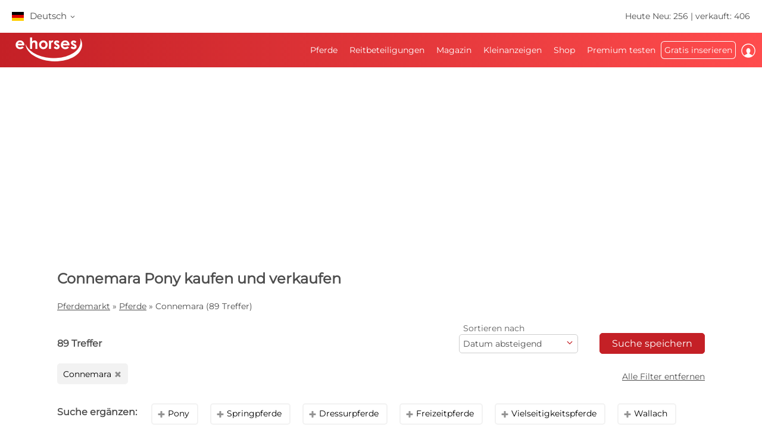

--- FILE ---
content_type: text/html; charset=utf-8
request_url: https://www.ehorses.de/pferdekauf/connemara.html
body_size: 86772
content:
<!DOCTYPE html>


<html lang="de">
<head>
	<meta charset="UTF-8">
	
		<meta name="robots" content="index,follow" />
	

	<title>Connemara Pony kaufen und verkaufen</title>
	<meta name="description" content="Connemara Pony kaufen und verkaufen &#10004; Täglich mehr als 300 neue Inserate &#9822; Pferd finden &amp; verlieben  &#9658; Jetzt Traumpferd finden auf ehorses.de!" />
	<meta name="author" content="ehorses GmbH &amp; Co. KG" />
	<meta name="viewport" content="width=device-width, initial-scale=1, minimum-scale=1.0" />

	
	<meta property="og:image" content="https://www.ehorses.de/grafiken/ehorses_logo_200x200.jpg" />
	<meta property="og:image:secure_url" content="https://www.ehorses.de/grafiken/ehorses_logo_200x200.jpg" />
	<meta property="og:url" content="https://www.ehorses.de/pferdekauf/connemara.html" />
	<meta property="og:title" content="Connemara Pony kaufen und verkaufen" />
	<meta property="og:type" content="website" />
	<meta property="og:description" content="Connemara Pony kaufen und verkaufen &#10004; Täglich mehr als 300 neue Inserate &#9822; Pferd finden &amp; verlieben  &#9658; Jetzt Traumpferd finden auf ehorses.de!" />
	<meta property="fb:app_id" content="1383102931943086" />
	

	<link rel="canonical" href="https://www.ehorses.de/pferdekauf/connemara.html" />

	<link rel="apple-touch-icon" sizes="152x152" href="/favicon/apple-touch-icon-152x152.png" />
	<link rel="apple-touch-icon" sizes="144x144" href="/favicon/apple-touch-icon-144x144.png" />
	<link rel="apple-touch-icon" sizes="120x120" href="/favicon/apple-touch-icon-120x120.png" />
	<link rel="apple-touch-icon" sizes="114x114" href="/favicon/apple-touch-icon-114x114.png" />
	<link rel="apple-touch-icon" sizes="76x76" href="/favicon/apple-touch-icon-76x76.png" />
	<link rel="apple-touch-icon" sizes="72x72" href="/favicon/apple-touch-icon-72x72.png" />
	<link rel="apple-touch-icon" sizes="57x57" href="/favicon/apple-touch-icon-57x57.png" />
	<link rel="apple-touch-icon" href="/favicon/apple-touch-icon-precomposed.png" />
	<link rel="icon" type="image/png" href="/favicon/favicon-32.png" sizes="32x32" />
	<link rel="icon" type="image/png" href="/favicon/favicon-24.png" sizes="24x24" />
	<link rel="icon" type="image/png" href="/favicon/favicon-16.png" sizes="16x16" />
	<link rel="shortcut icon" href="/favicon/favicon.ico" />

	<link rel="preconnect" href="//media.ehorses.de" />
	<link rel="dns-prefetch" href="//media.ehorses.de" />
	<link rel="dns-prefetch" href="//www.googletagservices.com" />
	<link rel="dns-prefetch" href="//www.googletagmanager.com" />
	<link rel="dns-prefetch" href="//www.google-analytics.com" />
	

<link rel="alternate" hreflang="x-default" href="https://www.ehorses.com/buy-horse/connemara.html"/>
<link rel="alternate" hreflang="de-DE" href="https://www.ehorses.de/pferdekauf/connemara.html"/>
<link rel="alternate" hreflang="de-AT" href="https://www.ehorses.at/pferdekauf/connemara.html"/>
<link rel="alternate" hreflang="de-CH" href="https://www.ehorses.ch/pferdekauf/connemara.html"/>
<link rel="alternate" hreflang="de" href="https://www.ehorses.de/pferdekauf/connemara.html"/>
<link rel="alternate" hreflang="nl-BE" href="https://www.ehorses.be/paardenkoop/connemara.html"/>
<link rel="alternate" hreflang="nl" href="https://www.ehorses.nl/paardenkoop/connemara.html"/>
<link rel="alternate" hreflang="en-GB" href="https://www.ehorses.co.uk/buy-horse/connemara.html"/>
<link rel="alternate" hreflang="en-US" href="https://www.ehorses.com/buy-horse/connemara.html"/>
<link rel="alternate" hreflang="en" href="https://www.ehorses.com/buy-horse/connemara.html"/>
<link rel="alternate" hreflang="es" href="https://www.ehorses.es/comprar-caballo/connemara.html"/>
<link rel="alternate" hreflang="fr" href="https://www.ehorses.fr/acheter-un-cheval/connemara.html"/>
<link rel="alternate" hreflang="pl" href="https://www.ehorses.pl/kup-konia/kuc-connemara.html"/>
<link rel="alternate" hreflang="it" href="https://www.ehorses.it/acquisto-cavalli/connemara.html"/>

	<link rel="preload" href="/css/fonts/ehorsesfont.woff?v=3" as="font" crossorigin />
	<link rel="preload" href="/css/fonts/material-symbols-rounded.woff2" as="font" crossorigin />
	
	<link href="/bundles/styles/searchresults?v=7LQBWV8V5OK41F3oWfPoQ383tx8yAnR_tTfrthJB45k1" rel="stylesheet"/>

	
	
			<link rel="preload" href="https://cdn.ehorses.media/image/blur/eyecatcher/e262370d-5780-4233-9797-0ad891fdb9bf.jpg" as="image" />
		<script type='application/ld+json'>{"@context":"https://schema.org","@type":"ItemList","itemListElement":[{"@type":"ListItem","position":1,"item":{"@type":"Product","name":"Fantastischer Wallach mit tollen Eigenschaften!","url":"https://www.ehorses.de/connemara-wallach-5jahre-152-cm-falbe-springpferd-jagdpferd-vielseitigkeitspferd-dressurpferd-mountrath/4733552.html","image":["https://cdn.ehorses.media/image/xxl/connemara-wallach-5jahre-152-cm-falbe-springpferd-jagdpferd-vielseitigkeitspferd-dressurpferd-mountrath_e262370d-5780-4233-9797-0ad891fdb9bf.jpg","https://cdn.ehorses.media/image/xxl/connemara-wallach-5jahre-152-cm-falbe-springpferd-jagdpferd-vielseitigkeitspferd-dressurpferd-mountrath_f377d62d-9f82-4b76-b9d8-aaf173c90b3c.jpg","https://cdn.ehorses.media/image/xxl/connemara-wallach-5jahre-152-cm-falbe-springpferd-jagdpferd-vielseitigkeitspferd-dressurpferd-mountrath_580ee3b9-1529-40b3-aa2f-2be5e3b7fb78.jpg","https://cdn.ehorses.media/image/xxl/connemara-wallach-5jahre-152-cm-falbe-springpferd-jagdpferd-vielseitigkeitspferd-dressurpferd-mountrath_58ba21f2-c49f-4dbe-ae74-0d7fb598eb51.jpg","https://cdn.ehorses.media/image/xxl/connemara-wallach-5jahre-152-cm-falbe-springpferd-jagdpferd-vielseitigkeitspferd-dressurpferd-mountrath_182c0de8-d33d-42ea-a03b-8239dfa7d6c3.jpg","https://cdn.ehorses.media/image/xxl/connemara-wallach-5jahre-152-cm-falbe-springpferd-jagdpferd-vielseitigkeitspferd-dressurpferd-mountrath_3e652204-7e1a-4726-90f3-1122cdf9fe3c.jpg","https://cdn.ehorses.media/image/xxl/connemara-wallach-5jahre-152-cm-falbe-springpferd-jagdpferd-vielseitigkeitspferd-dressurpferd-mountrath_773ce4f4-748d-4ebe-8763-c281d09b4c3e.jpg","https://cdn.ehorses.media/image/xxl/connemara-wallach-5jahre-152-cm-falbe-springpferd-jagdpferd-vielseitigkeitspferd-dressurpferd-mountrath_46826624-ed9e-46ed-a3aa-7ca24d716e60.jpg","https://cdn.ehorses.media/image/xxl/connemara-wallach-5jahre-152-cm-falbe-springpferd-jagdpferd-vielseitigkeitspferd-dressurpferd-mountrath_7d3a0fc1-bfcf-4cec-a447-2504710d8f72.jpg","https://cdn.ehorses.media/image/xxl/connemara-wallach-5jahre-152-cm-falbe-springpferd-jagdpferd-vielseitigkeitspferd-dressurpferd-mountrath_01573db1-d5a7-4334-b5d4-9ab5d4cdabaa.jpg","https://cdn.ehorses.media/image/xxl/connemara-wallach-5jahre-152-cm-falbe-springpferd-jagdpferd-vielseitigkeitspferd-dressurpferd-mountrath_5d8ce7b9-56f5-4fdf-9e4e-25eab995c8eb.jpg","https://cdn.ehorses.media/image/xxl/connemara-wallach-5jahre-152-cm-falbe-springpferd-jagdpferd-vielseitigkeitspferd-dressurpferd-mountrath_2ab3b288-0f63-4dc8-9c1e-2c3bb34de5ae.jpg","https://cdn.ehorses.media/image/xxl/connemara-wallach-5jahre-152-cm-falbe-springpferd-jagdpferd-vielseitigkeitspferd-dressurpferd-mountrath_c6f5919d-55fd-425b-a83f-c027d6c24cff.jpg","https://cdn.ehorses.media/image/xxl/connemara-wallach-5jahre-152-cm-falbe-springpferd-jagdpferd-vielseitigkeitspferd-dressurpferd-mountrath_17bd38f9-266e-4f32-ae94-8acf4fb8c87a.jpg","https://cdn.ehorses.media/image/xxl/connemara-wallach-5jahre-152-cm-falbe-springpferd-jagdpferd-vielseitigkeitspferd-dressurpferd-mountrath_49ced678-3b37-44e3-9de6-562eb4f92ffe.jpg","https://cdn.ehorses.media/image/xxl/connemara-wallach-5jahre-152-cm-falbe-springpferd-jagdpferd-vielseitigkeitspferd-dressurpferd-mountrath_88663e94-8e02-4b5f-b303-194f46e827be.jpg","https://cdn.ehorses.media/image/xxl/connemara-wallach-5jahre-152-cm-falbe-springpferd-jagdpferd-vielseitigkeitspferd-dressurpferd-mountrath_f796f2f1-0583-437c-9acb-4ae862a2228d.jpg","https://cdn.ehorses.media/image/xxl/connemara-wallach-5jahre-152-cm-falbe-springpferd-jagdpferd-vielseitigkeitspferd-dressurpferd-mountrath_568deac1-4de7-4f52-baac-3ede482bfcda.jpg","https://cdn.ehorses.media/image/xxl/connemara-wallach-5jahre-152-cm-falbe-springpferd-jagdpferd-vielseitigkeitspferd-dressurpferd-mountrath_58a050b2-b5b9-4848-b80c-e2872359291b.jpg","https://cdn.ehorses.media/image/xxl/connemara-wallach-5jahre-152-cm-falbe-springpferd-jagdpferd-vielseitigkeitspferd-dressurpferd-mountrath_3a96b135-d974-40a7-a585-1004aba105fd.jpg","https://cdn.ehorses.media/image/xxl/connemara-wallach-5jahre-152-cm-falbe-springpferd-jagdpferd-vielseitigkeitspferd-dressurpferd-mountrath_f477bdee-de7e-41f3-875f-2e9ebefcb1a4.jpg","https://cdn.ehorses.media/image/xxl/connemara-wallach-5jahre-152-cm-falbe-springpferd-jagdpferd-vielseitigkeitspferd-dressurpferd-mountrath_187461d6-4b3c-40f2-b187-a52c88bb840a.jpg"],"offers":{"@type":"Offer","Price":9500,"PriceCurrency":"GBP"}}},{"@type":"ListItem","position":2,"item":{"@type":"Product","name":"Schicke Stute mit tollem Charakter!","url":"https://www.ehorses.de/connemara-stute-5jahre-155-cm-brauner-dressurpferd-vielseitigkeitspferd-springpferd-freizeitpferd-mountrath/4733547.html","image":["https://cdn.ehorses.media/image/xxl/connemara-stute-5jahre-155-cm-brauner-dressurpferd-vielseitigkeitspferd-springpferd-freizeitpferd-mountrath_5a1f9272-0834-48b8-afe3-22882e5c843d.jpg","https://cdn.ehorses.media/image/xxl/connemara-stute-5jahre-155-cm-brauner-dressurpferd-vielseitigkeitspferd-springpferd-freizeitpferd-mountrath_40de712a-3bd2-415b-9fc1-1aa66fb55d72.jpg","https://cdn.ehorses.media/image/xxl/connemara-stute-5jahre-155-cm-brauner-dressurpferd-vielseitigkeitspferd-springpferd-freizeitpferd-mountrath_cf32f25b-d072-42c9-bdc0-77f78a0c7726.jpg","https://cdn.ehorses.media/image/xxl/connemara-stute-5jahre-155-cm-brauner-dressurpferd-vielseitigkeitspferd-springpferd-freizeitpferd-mountrath_21d7cd1d-912f-4892-8c33-fcb7e065e983.jpg","https://cdn.ehorses.media/image/xxl/connemara-stute-5jahre-155-cm-brauner-dressurpferd-vielseitigkeitspferd-springpferd-freizeitpferd-mountrath_7ef12b03-63ab-42f3-acee-dc23ead0653a.jpg","https://cdn.ehorses.media/image/xxl/connemara-stute-5jahre-155-cm-brauner-dressurpferd-vielseitigkeitspferd-springpferd-freizeitpferd-mountrath_9207c77d-8fdc-4bee-98bb-7f8641c8744e.jpg","https://cdn.ehorses.media/image/xxl/connemara-stute-5jahre-155-cm-brauner-dressurpferd-vielseitigkeitspferd-springpferd-freizeitpferd-mountrath_f124eb88-fa24-417d-bd6b-b76c5f252d2f.jpg","https://cdn.ehorses.media/image/xxl/connemara-stute-5jahre-155-cm-brauner-dressurpferd-vielseitigkeitspferd-springpferd-freizeitpferd-mountrath_7528b596-acc8-4f7e-8384-71dc1266f2da.jpg","https://cdn.ehorses.media/image/xxl/connemara-stute-5jahre-155-cm-brauner-dressurpferd-vielseitigkeitspferd-springpferd-freizeitpferd-mountrath_f75195aa-cf7e-49fc-ab05-08d15abdedc1.jpg","https://cdn.ehorses.media/image/xxl/connemara-stute-5jahre-155-cm-brauner-dressurpferd-vielseitigkeitspferd-springpferd-freizeitpferd-mountrath_31cf6196-7225-4acd-899c-9743d48be2a0.jpg","https://cdn.ehorses.media/image/xxl/connemara-stute-5jahre-155-cm-brauner-dressurpferd-vielseitigkeitspferd-springpferd-freizeitpferd-mountrath_2920f73d-30a7-4782-b68c-455631876dc3.jpg","https://cdn.ehorses.media/image/xxl/connemara-stute-5jahre-155-cm-brauner-dressurpferd-vielseitigkeitspferd-springpferd-freizeitpferd-mountrath_9de09741-f716-4a09-8af8-52a3b2bb933b.jpg","https://cdn.ehorses.media/image/xxl/connemara-stute-5jahre-155-cm-brauner-dressurpferd-vielseitigkeitspferd-springpferd-freizeitpferd-mountrath_1bf07f62-f6ef-433f-b022-bd8e945de9cf.jpg","https://cdn.ehorses.media/image/xxl/connemara-stute-5jahre-155-cm-brauner-dressurpferd-vielseitigkeitspferd-springpferd-freizeitpferd-mountrath_88cd4002-5a2e-4608-b37e-80a441726d09.jpg","https://cdn.ehorses.media/image/xxl/connemara-stute-5jahre-155-cm-brauner-dressurpferd-vielseitigkeitspferd-springpferd-freizeitpferd-mountrath_9ab5dfcb-2e05-4c9c-a30a-009e3af56449.jpg","https://cdn.ehorses.media/image/xxl/connemara-stute-5jahre-155-cm-brauner-dressurpferd-vielseitigkeitspferd-springpferd-freizeitpferd-mountrath_b9fc4af8-d003-4426-a4af-23a1760e8610.jpg"],"offers":{"@type":"Offer","Price":8500,"PriceCurrency":"GBP"}}},{"@type":"ListItem","position":3,"item":{"@type":"Product","name":"Super smart 14.2hh 5 year old Connemara gelding.","url":"https://www.ehorses.de/connemara-wallach-6jahre-falbe-freizeitpferd-mayo/4686042.html","image":["https://cdn.ehorses.media/image/xxl/connemara-wallach-6jahre-falbe-freizeitpferd-mayo_7ced5025-21ee-4e48-ba18-946c7ccde934.jpg","https://cdn.ehorses.media/image/xxl/connemara-wallach-6jahre-falbe-freizeitpferd-mayo_2bd1de6a-5a6f-42a5-a83f-fbe078c3685f.jpg","https://cdn.ehorses.media/image/xxl/connemara-wallach-6jahre-falbe-freizeitpferd-mayo_7eeae077-e788-4ec2-9c11-388716f26a54.jpg","https://cdn.ehorses.media/image/xxl/connemara-wallach-6jahre-falbe-freizeitpferd-mayo_ba3442f2-b021-40b3-98dc-5c3a98f86966.jpg","https://cdn.ehorses.media/image/xxl/connemara-wallach-6jahre-falbe-freizeitpferd-mayo_fed8a4d3-517e-4dee-9f11-dfad46b1404f.jpg","https://cdn.ehorses.media/image/xxl/connemara-wallach-6jahre-falbe-freizeitpferd-mayo_74e50ba6-7640-4e26-9dd7-3d7c6452ec75.jpg"],"offers":{"@type":"Offer","Price":11000,"PriceCurrency":"EUR"}}},{"@type":"ListItem","position":4,"item":{"@type":"Product","name":"Allrounder Connemara Pony Wallach  13 Jahre  Familiengoldst\u00FCck","url":"https://www.ehorses.de/connemara-wallach-14jahre-143-cm-apfelschimmel-freizeitpferd-vielseitigkeitspferd-springpferd-dressurpferd-neckartailfingen/4731692.html","image":["https://cdn.ehorses.media/image/xxl/connemara-wallach-14jahre-143-cm-apfelschimmel-freizeitpferd-vielseitigkeitspferd-springpferd-dressurpferd-neckartailfingen_d347aea7-aac9-4a67-bb20-f8bbf097742a.jpg","https://cdn.ehorses.media/image/xxl/connemara-wallach-14jahre-143-cm-apfelschimmel-freizeitpferd-vielseitigkeitspferd-springpferd-dressurpferd-neckartailfingen_0ea486c1-5bb3-4465-a080-0e3242f8c8d4.jpg","https://cdn.ehorses.media/image/xxl/connemara-wallach-14jahre-143-cm-apfelschimmel-freizeitpferd-vielseitigkeitspferd-springpferd-dressurpferd-neckartailfingen_719f7832-45d2-4502-85c2-80590f08e65f.jpg","https://cdn.ehorses.media/image/xxl/connemara-wallach-14jahre-143-cm-apfelschimmel-freizeitpferd-vielseitigkeitspferd-springpferd-dressurpferd-neckartailfingen_398ede50-ab4b-4563-9b28-5c623dd88913.jpg","https://cdn.ehorses.media/image/xxl/connemara-wallach-14jahre-143-cm-apfelschimmel-freizeitpferd-vielseitigkeitspferd-springpferd-dressurpferd-neckartailfingen_8e360b60-d293-43de-826c-e11194eae4ac.jpg","https://cdn.ehorses.media/image/xxl/connemara-wallach-14jahre-143-cm-apfelschimmel-freizeitpferd-vielseitigkeitspferd-springpferd-dressurpferd-neckartailfingen_060a2e87-efbe-40dd-a7da-def8113a834c.jpg","https://cdn.ehorses.media/image/xxl/connemara-wallach-14jahre-143-cm-apfelschimmel-freizeitpferd-vielseitigkeitspferd-springpferd-dressurpferd-neckartailfingen_583e041c-9b18-4ecd-ba84-a1416d2ca770.jpg","https://cdn.ehorses.media/image/xxl/connemara-wallach-14jahre-143-cm-apfelschimmel-freizeitpferd-vielseitigkeitspferd-springpferd-dressurpferd-neckartailfingen_53ff7a8b-339f-4aef-971d-7f75e91d27a3.jpg","https://cdn.ehorses.media/image/xxl/connemara-wallach-14jahre-143-cm-apfelschimmel-freizeitpferd-vielseitigkeitspferd-springpferd-dressurpferd-neckartailfingen_08918169-a0b9-4cb1-ba42-f1a7bdcf4669.jpg","https://cdn.ehorses.media/image/xxl/connemara-wallach-14jahre-143-cm-apfelschimmel-freizeitpferd-vielseitigkeitspferd-springpferd-dressurpferd-neckartailfingen_53be0a01-a576-4607-a8c7-b22b319098d3.jpg","https://cdn.ehorses.media/image/xxl/connemara-wallach-14jahre-143-cm-apfelschimmel-freizeitpferd-vielseitigkeitspferd-springpferd-dressurpferd-neckartailfingen_0c9fbe0f-fc7c-4579-a255-c600d26834fe.jpg","https://cdn.ehorses.media/image/xxl/connemara-wallach-14jahre-143-cm-apfelschimmel-freizeitpferd-vielseitigkeitspferd-springpferd-dressurpferd-neckartailfingen_eaa15592-1ec7-44f9-a05e-28d1685f647b.jpg","https://cdn.ehorses.media/image/xxl/connemara-wallach-14jahre-143-cm-apfelschimmel-freizeitpferd-vielseitigkeitspferd-springpferd-dressurpferd-neckartailfingen_0cfb4c2f-a4a0-4611-a57a-0639e188c2c0.jpg","https://cdn.ehorses.media/image/xxl/connemara-wallach-14jahre-143-cm-apfelschimmel-freizeitpferd-vielseitigkeitspferd-springpferd-dressurpferd-neckartailfingen_971a7646-ab9a-491c-97fc-c2a7431a3c8d.jpg","https://cdn.ehorses.media/image/xxl/connemara-wallach-14jahre-143-cm-apfelschimmel-freizeitpferd-vielseitigkeitspferd-springpferd-dressurpferd-neckartailfingen_b83d3114-4f8b-4d69-916d-e2fa0c883565.jpg","https://cdn.ehorses.media/image/xxl/connemara-wallach-14jahre-143-cm-apfelschimmel-freizeitpferd-vielseitigkeitspferd-springpferd-dressurpferd-neckartailfingen_4f03c107-0b6e-491c-bd5d-750671a4492f.jpg","https://cdn.ehorses.media/image/xxl/connemara-wallach-14jahre-143-cm-apfelschimmel-freizeitpferd-vielseitigkeitspferd-springpferd-dressurpferd-neckartailfingen_d70e4210-0c2e-47dc-b8e5-b58df603a30c.jpg","https://cdn.ehorses.media/image/xxl/connemara-wallach-14jahre-143-cm-apfelschimmel-freizeitpferd-vielseitigkeitspferd-springpferd-dressurpferd-neckartailfingen_e4d2397a-1c9b-49df-9927-453033ce0f8f.jpg"],"offers":{"@type":"Offer","Price":11900,"PriceCurrency":"EUR"}}},{"@type":"ListItem","position":5,"item":{"@type":"Product","name":"Liebe Connemara Pony Stute zum Verkauf!","url":"https://www.ehorses.de/connemara-stute-7jahre-144-cm-rappschimmel-springpferd-vielseitigkeitspferd-dressurpferd-lisberg/4722353.html","image":["https://cdn.ehorses.media/image/xxl/connemara-stute-7jahre-144-cm-rappschimmel-springpferd-vielseitigkeitspferd-dressurpferd-lisberg_c9244de9-cae4-4785-abd1-f78053f90550.jpg","https://cdn.ehorses.media/image/xxl/connemara-stute-7jahre-144-cm-rappschimmel-springpferd-vielseitigkeitspferd-dressurpferd-lisberg_d86ee34a-ee1b-4d6a-b441-43763e939f32.jpg","https://cdn.ehorses.media/image/xxl/connemara-stute-7jahre-144-cm-rappschimmel-springpferd-vielseitigkeitspferd-dressurpferd-lisberg_b85fb6d8-737d-4277-aed0-2ce08633f7c9.jpg","https://cdn.ehorses.media/image/xxl/connemara-stute-7jahre-144-cm-rappschimmel-springpferd-vielseitigkeitspferd-dressurpferd-lisberg_a144622a-f0da-43af-b3af-b71a6a4167cf.jpg","https://cdn.ehorses.media/image/xxl/connemara-stute-7jahre-144-cm-rappschimmel-springpferd-vielseitigkeitspferd-dressurpferd-lisberg_64a6c7d2-f57a-4ab9-89a6-24c46844003c.jpg","https://cdn.ehorses.media/image/xxl/connemara-stute-7jahre-144-cm-rappschimmel-springpferd-vielseitigkeitspferd-dressurpferd-lisberg_f3a60e34-3caa-4142-b771-6c085793a1d0.jpg","https://cdn.ehorses.media/image/xxl/connemara-stute-7jahre-144-cm-rappschimmel-springpferd-vielseitigkeitspferd-dressurpferd-lisberg_43f534b4-59e4-46fc-a0e4-8e3945394e16.jpg","https://cdn.ehorses.media/image/xxl/connemara-stute-7jahre-144-cm-rappschimmel-springpferd-vielseitigkeitspferd-dressurpferd-lisberg_57acb6c4-939a-4db0-af2c-c5a190ec3787.jpg","https://cdn.ehorses.media/image/xxl/connemara-stute-7jahre-144-cm-rappschimmel-springpferd-vielseitigkeitspferd-dressurpferd-lisberg_f4fa40fd-9b4f-4cb4-a422-7b213f726174.jpg","https://cdn.ehorses.media/image/xxl/connemara-stute-7jahre-144-cm-rappschimmel-springpferd-vielseitigkeitspferd-dressurpferd-lisberg_350dc33e-54e0-4a74-a184-e95dc84294a9.jpg","https://cdn.ehorses.media/image/xxl/connemara-stute-7jahre-144-cm-rappschimmel-springpferd-vielseitigkeitspferd-dressurpferd-lisberg_567c042a-dcd6-4a9e-b7c9-478a549204b8.jpg","https://cdn.ehorses.media/image/xxl/connemara-stute-7jahre-144-cm-rappschimmel-springpferd-vielseitigkeitspferd-dressurpferd-lisberg_ec89fdc8-2922-4a5c-8847-0e86e3405aa4.jpg","https://cdn.ehorses.media/image/xxl/connemara-stute-7jahre-144-cm-rappschimmel-springpferd-vielseitigkeitspferd-dressurpferd-lisberg_d6965e8a-f196-477e-9a24-5ba6af48ebf9.jpg","https://cdn.ehorses.media/image/xxl/connemara-stute-7jahre-144-cm-rappschimmel-springpferd-vielseitigkeitspferd-dressurpferd-lisberg_38243317-beba-4503-94fc-17765b2c1c47.jpg","https://cdn.ehorses.media/image/xxl/connemara-stute-7jahre-144-cm-rappschimmel-springpferd-vielseitigkeitspferd-dressurpferd-lisberg_2e139678-db71-4c03-887c-2f34abc91764.jpg","https://cdn.ehorses.media/image/xxl/connemara-stute-7jahre-144-cm-rappschimmel-springpferd-vielseitigkeitspferd-dressurpferd-lisberg_b8d3538a-4c8f-48de-9be9-f081460c7828.jpg","https://cdn.ehorses.media/image/xxl/connemara-stute-7jahre-144-cm-rappschimmel-springpferd-vielseitigkeitspferd-dressurpferd-lisberg_2a86ed52-a71b-4f7f-ad77-0aae7427ff13.jpg","https://cdn.ehorses.media/image/xxl/connemara-stute-7jahre-144-cm-rappschimmel-springpferd-vielseitigkeitspferd-dressurpferd-lisberg_b9441874-dbb1-4aed-bc00-53fc008a854e.jpg","https://cdn.ehorses.media/image/xxl/connemara-stute-7jahre-144-cm-rappschimmel-springpferd-vielseitigkeitspferd-dressurpferd-lisberg_6d7868ee-5395-49fc-9572-6fcd3a8b8f21.jpg","https://cdn.ehorses.media/image/xxl/connemara-stute-7jahre-144-cm-rappschimmel-springpferd-vielseitigkeitspferd-dressurpferd-lisberg_9525b77b-7b58-43b4-a597-f118a7d5829e.jpg","https://cdn.ehorses.media/image/xxl/connemara-stute-7jahre-144-cm-rappschimmel-springpferd-vielseitigkeitspferd-dressurpferd-lisberg_c655d44b-3d28-4ba7-87f1-a5eecb729c63.jpg"],"offers":{"@type":"Offer","Price":16900,"PriceCurrency":"EUR"}}},{"@type":"ListItem","position":6,"item":{"@type":"Product","name":"Springtalent Connemara im Endmass sucht Heim!","url":"https://www.ehorses.de/connemara-wallach-5jahre-147-cm-rappschimmel-springpferd-vielseitigkeitspferd-hunter-dressurpferd-lisberg/4706326.html","image":["https://cdn.ehorses.media/image/xxl/connemara-wallach-5jahre-147-cm-rappschimmel-springpferd-vielseitigkeitspferd-hunter-dressurpferd-lisberg_d68016c9-16a8-4a05-96d4-ef5c62187167.jpg","https://cdn.ehorses.media/image/xxl/connemara-wallach-5jahre-147-cm-rappschimmel-springpferd-vielseitigkeitspferd-hunter-dressurpferd-lisberg_79f46371-8bc6-4cfe-8439-2e6e439e4db8.jpg","https://cdn.ehorses.media/image/xxl/connemara-wallach-5jahre-147-cm-rappschimmel-springpferd-vielseitigkeitspferd-hunter-dressurpferd-lisberg_62f304d4-0a9d-4c36-8d26-c556852c6cfd.jpg","https://cdn.ehorses.media/image/xxl/connemara-wallach-5jahre-147-cm-rappschimmel-springpferd-vielseitigkeitspferd-hunter-dressurpferd-lisberg_5d6e852c-8cfc-4d16-b483-135d6041308a.jpg","https://cdn.ehorses.media/image/xxl/connemara-wallach-5jahre-147-cm-rappschimmel-springpferd-vielseitigkeitspferd-hunter-dressurpferd-lisberg_6f7f09ce-30c8-4c06-b3bd-7a845371921c.jpg","https://cdn.ehorses.media/image/xxl/connemara-wallach-5jahre-147-cm-rappschimmel-springpferd-vielseitigkeitspferd-hunter-dressurpferd-lisberg_84f44d8b-0214-4a25-976f-cf2db7acde6d.jpg","https://cdn.ehorses.media/image/xxl/connemara-wallach-5jahre-147-cm-rappschimmel-springpferd-vielseitigkeitspferd-hunter-dressurpferd-lisberg_d0e3a7c2-46ca-4983-8d93-87d5729b18ea.jpg","https://cdn.ehorses.media/image/xxl/connemara-wallach-5jahre-147-cm-rappschimmel-springpferd-vielseitigkeitspferd-hunter-dressurpferd-lisberg_43e68576-4a25-493f-9cf2-2625aed8406b.jpg","https://cdn.ehorses.media/image/xxl/connemara-wallach-5jahre-147-cm-rappschimmel-springpferd-vielseitigkeitspferd-hunter-dressurpferd-lisberg_c73adbc3-2d76-4a07-a428-cfc8caf63837.jpg","https://cdn.ehorses.media/image/xxl/connemara-wallach-5jahre-147-cm-rappschimmel-springpferd-vielseitigkeitspferd-hunter-dressurpferd-lisberg_660796f7-f8a6-47e1-825b-054d37acfaa5.jpg","https://cdn.ehorses.media/image/xxl/connemara-wallach-5jahre-147-cm-rappschimmel-springpferd-vielseitigkeitspferd-hunter-dressurpferd-lisberg_91e31a32-d7b4-4e15-922c-a21191b029ca.jpg","https://cdn.ehorses.media/image/xxl/connemara-wallach-5jahre-147-cm-rappschimmel-springpferd-vielseitigkeitspferd-hunter-dressurpferd-lisberg_692f81bf-0e29-43e2-b102-3d51a4bb2e50.jpg","https://cdn.ehorses.media/image/xxl/connemara-wallach-5jahre-147-cm-rappschimmel-springpferd-vielseitigkeitspferd-hunter-dressurpferd-lisberg_5a302ed0-9e2a-4759-bf44-edd624fd9b6f.jpg","https://cdn.ehorses.media/image/xxl/connemara-wallach-5jahre-147-cm-rappschimmel-springpferd-vielseitigkeitspferd-hunter-dressurpferd-lisberg_7a6eefad-d17d-4232-bce0-5a64ef73a4e1.jpg","https://cdn.ehorses.media/image/xxl/connemara-wallach-5jahre-147-cm-rappschimmel-springpferd-vielseitigkeitspferd-hunter-dressurpferd-lisberg_718fd334-7865-43e5-8a52-f4e44742f34f.jpg","https://cdn.ehorses.media/image/xxl/connemara-wallach-5jahre-147-cm-rappschimmel-springpferd-vielseitigkeitspferd-hunter-dressurpferd-lisberg_835ca5cf-cbaf-4adf-95e6-02955d97986f.jpg","https://cdn.ehorses.media/image/xxl/connemara-wallach-5jahre-147-cm-rappschimmel-springpferd-vielseitigkeitspferd-hunter-dressurpferd-lisberg_786fd895-5ea8-4e23-ad68-fa2cfb985c3e.jpg","https://cdn.ehorses.media/image/xxl/connemara-wallach-5jahre-147-cm-rappschimmel-springpferd-vielseitigkeitspferd-hunter-dressurpferd-lisberg_9678dee9-1cce-4ae2-bbbe-14244551117c.jpg","https://cdn.ehorses.media/image/xxl/connemara-wallach-5jahre-147-cm-rappschimmel-springpferd-vielseitigkeitspferd-hunter-dressurpferd-lisberg_4941f4dc-a0e7-4690-a088-a70843d9c1d4.jpg","https://cdn.ehorses.media/image/xxl/connemara-wallach-5jahre-147-cm-rappschimmel-springpferd-vielseitigkeitspferd-hunter-dressurpferd-lisberg_79585899-9cda-4d77-8a5c-419fccf51f1d.jpg","https://cdn.ehorses.media/image/xxl/connemara-wallach-5jahre-147-cm-rappschimmel-springpferd-vielseitigkeitspferd-hunter-dressurpferd-lisberg_95a1ee00-c6df-4d35-b327-3a1e196684a6.jpg","https://cdn.ehorses.media/image/xxl/connemara-wallach-5jahre-147-cm-rappschimmel-springpferd-vielseitigkeitspferd-hunter-dressurpferd-lisberg_82948724-890a-48a9-9594-eda121bde299.jpg"],"offers":{"@type":"Offer","Price":16900,"PriceCurrency":"EUR"}}},{"@type":"ListItem","position":7,"item":{"@type":"Product","name":"Absolut 1000% lieber Connemara Wallach, Anf\u00E4ngerpony, 4j","url":"https://www.ehorses.de/connemara-wallach-4jahre-152-cm-apfelschimmel-freizeitpferd-springpferd-fahrpferd-dressurpferd-burgdorf/4710722.html","image":["https://cdn.ehorses.media/image/xxl/connemara-wallach-4jahre-152-cm-apfelschimmel-freizeitpferd-springpferd-fahrpferd-dressurpferd-burgdorf_0c8d6b8a-0355-40c1-8f58-c77e4dc24bac.jpg","https://cdn.ehorses.media/image/xxl/connemara-wallach-4jahre-152-cm-apfelschimmel-freizeitpferd-springpferd-fahrpferd-dressurpferd-burgdorf_a54d933a-63b0-491d-821b-a2b3a0a1d59a.jpg","https://cdn.ehorses.media/image/xxl/connemara-wallach-4jahre-152-cm-apfelschimmel-freizeitpferd-springpferd-fahrpferd-dressurpferd-burgdorf_3cd8e23c-ce62-43a5-8e29-3f14c2ac65ea.jpg","https://cdn.ehorses.media/image/xxl/connemara-wallach-4jahre-152-cm-apfelschimmel-freizeitpferd-springpferd-fahrpferd-dressurpferd-burgdorf_93ddf337-f3c3-43ee-b6a0-a8060d8fb874.jpg","https://cdn.ehorses.media/image/xxl/connemara-wallach-4jahre-152-cm-apfelschimmel-freizeitpferd-springpferd-fahrpferd-dressurpferd-burgdorf_d82addd1-bf80-4276-81d2-162b484d3a09.jpg","https://cdn.ehorses.media/image/xxl/connemara-wallach-4jahre-152-cm-apfelschimmel-freizeitpferd-springpferd-fahrpferd-dressurpferd-burgdorf_48356b9c-11d5-4432-b1de-d2117e8ed212.jpg","https://cdn.ehorses.media/image/xxl/connemara-wallach-4jahre-152-cm-apfelschimmel-freizeitpferd-springpferd-fahrpferd-dressurpferd-burgdorf_1f7aba27-046c-42bc-8329-d1e62618e617.jpg","https://cdn.ehorses.media/image/xxl/connemara-wallach-4jahre-152-cm-apfelschimmel-freizeitpferd-springpferd-fahrpferd-dressurpferd-burgdorf_1131a6ef-c7d5-42f3-aaa9-8cc5567666ef.jpg","https://cdn.ehorses.media/image/xxl/connemara-wallach-4jahre-152-cm-apfelschimmel-freizeitpferd-springpferd-fahrpferd-dressurpferd-burgdorf_b12d3544-8282-4381-91b7-d6f9484767b9.jpg","https://cdn.ehorses.media/image/xxl/connemara-wallach-4jahre-152-cm-apfelschimmel-freizeitpferd-springpferd-fahrpferd-dressurpferd-burgdorf_1df4da70-0c91-4787-af8f-2b35b39f598f.jpg"],"offers":{"@type":"Offer","Price":12500,"PriceCurrency":"EUR"}}},{"@type":"ListItem","position":8,"item":{"@type":"Product","name":"Kyle, originale Connemara Stute aus Irland","url":"https://www.ehorses.de/connemara-stute-4jahre-144-cm-buckskin-freizeitpferd-zuchtpferd-euskirchen/4729327.html","image":["https://cdn.ehorses.media/image/xxl/connemara-stute-4jahre-144-cm-buckskin-freizeitpferd-zuchtpferd-euskirchen_103428a9-0018-4b1d-a8b3-7494c0ab168e.jpg","https://cdn.ehorses.media/image/xxl/connemara-stute-4jahre-144-cm-buckskin-freizeitpferd-zuchtpferd-euskirchen_69f141e0-7b6c-4650-8358-75aebc6227f5.jpg","https://cdn.ehorses.media/image/xxl/connemara-stute-4jahre-144-cm-buckskin-freizeitpferd-zuchtpferd-euskirchen_1d94d363-ba30-48b6-a9c0-3a5d2bd7e686.jpg"],"offers":{"@type":"Offer","Price":0,"PriceCurrency":"EUR"}}},{"@type":"ListItem","position":9,"item":{"@type":"Product","name":"Rocco \u2013 Lieber \u0026 traditioneller 5-j\u00E4hriger Connemara Wallach","url":"https://www.ehorses.de/connemara-wallach-5jahre-158-cm-apfelschimmel-freizeitpferd-jagdpferd-vielseitigkeitspferd-dressurpferd-mountrath/4727811.html","image":["https://cdn.ehorses.media/image/xxl/connemara-wallach-5jahre-158-cm-apfelschimmel-freizeitpferd-jagdpferd-vielseitigkeitspferd-dressurpferd-mountrath_a6627865-53d3-435f-945d-09e1fa974a1f.jpg","https://cdn.ehorses.media/image/xxl/connemara-wallach-5jahre-158-cm-apfelschimmel-freizeitpferd-jagdpferd-vielseitigkeitspferd-dressurpferd-mountrath_55a29759-d52f-44d6-a038-f03e40a75d2b.jpg","https://cdn.ehorses.media/image/xxl/connemara-wallach-5jahre-158-cm-apfelschimmel-freizeitpferd-jagdpferd-vielseitigkeitspferd-dressurpferd-mountrath_0e9f86db-84aa-4269-9e25-df680392f683.jpg","https://cdn.ehorses.media/image/xxl/connemara-wallach-5jahre-158-cm-apfelschimmel-freizeitpferd-jagdpferd-vielseitigkeitspferd-dressurpferd-mountrath_b9ccab00-6d7b-4b7f-becc-0660e54db0ae.jpg","https://cdn.ehorses.media/image/xxl/connemara-wallach-5jahre-158-cm-apfelschimmel-freizeitpferd-jagdpferd-vielseitigkeitspferd-dressurpferd-mountrath_2b82baf8-605d-4729-a624-9a5ca38fc48d.jpg","https://cdn.ehorses.media/image/xxl/connemara-wallach-5jahre-158-cm-apfelschimmel-freizeitpferd-jagdpferd-vielseitigkeitspferd-dressurpferd-mountrath_165fe34e-f3d3-4c29-a4ff-92d1e8d019f6.jpg","https://cdn.ehorses.media/image/xxl/connemara-wallach-5jahre-158-cm-apfelschimmel-freizeitpferd-jagdpferd-vielseitigkeitspferd-dressurpferd-mountrath_6f23ac49-781f-4824-9c1c-aba0a0a8ce66.jpg","https://cdn.ehorses.media/image/xxl/connemara-wallach-5jahre-158-cm-apfelschimmel-freizeitpferd-jagdpferd-vielseitigkeitspferd-dressurpferd-mountrath_fc6f4b0e-1eca-424f-8be4-732e94a79c68.jpg","https://cdn.ehorses.media/image/xxl/connemara-wallach-5jahre-158-cm-apfelschimmel-freizeitpferd-jagdpferd-vielseitigkeitspferd-dressurpferd-mountrath_0e2187c2-5cbb-45b5-8f3d-5b4a798082df.jpg","https://cdn.ehorses.media/image/xxl/connemara-wallach-5jahre-158-cm-apfelschimmel-freizeitpferd-jagdpferd-vielseitigkeitspferd-dressurpferd-mountrath_dc147642-cb86-43a5-81cd-aaedf045e93f.jpg","https://cdn.ehorses.media/image/xxl/connemara-wallach-5jahre-158-cm-apfelschimmel-freizeitpferd-jagdpferd-vielseitigkeitspferd-dressurpferd-mountrath_90a8c0d7-cc6a-44be-b16f-779f0b24ac51.jpg","https://cdn.ehorses.media/image/xxl/connemara-wallach-5jahre-158-cm-apfelschimmel-freizeitpferd-jagdpferd-vielseitigkeitspferd-dressurpferd-mountrath_8b7f264d-12be-42f2-b780-1d69e0167e7a.jpg","https://cdn.ehorses.media/image/xxl/connemara-wallach-5jahre-158-cm-apfelschimmel-freizeitpferd-jagdpferd-vielseitigkeitspferd-dressurpferd-mountrath_8e5b58e2-3bf8-4c11-8a97-5ccc872f5346.jpg","https://cdn.ehorses.media/image/xxl/connemara-wallach-5jahre-158-cm-apfelschimmel-freizeitpferd-jagdpferd-vielseitigkeitspferd-dressurpferd-mountrath_4d66b284-c752-451c-8113-b54ae6f37ab7.jpg","https://cdn.ehorses.media/image/xxl/connemara-wallach-5jahre-158-cm-apfelschimmel-freizeitpferd-jagdpferd-vielseitigkeitspferd-dressurpferd-mountrath_29551b2c-1fd2-4a6c-9b27-1f97e2b0d072.jpg","https://cdn.ehorses.media/image/xxl/connemara-wallach-5jahre-158-cm-apfelschimmel-freizeitpferd-jagdpferd-vielseitigkeitspferd-dressurpferd-mountrath_fa33994f-e4bc-42d0-885c-036c9eb9bbc0.jpg","https://cdn.ehorses.media/image/xxl/connemara-wallach-5jahre-158-cm-apfelschimmel-freizeitpferd-jagdpferd-vielseitigkeitspferd-dressurpferd-mountrath_c7491a60-e0ad-419a-a21f-3f93726a1b69.jpg","https://cdn.ehorses.media/image/xxl/connemara-wallach-5jahre-158-cm-apfelschimmel-freizeitpferd-jagdpferd-vielseitigkeitspferd-dressurpferd-mountrath_c990f8d1-b566-44b4-ba0b-d4f2b23bf3bd.jpg"],"offers":{"@type":"Offer","Price":9950,"PriceCurrency":"GBP"}}},{"@type":"ListItem","position":10,"item":{"@type":"Product","name":"6yo Connemara gelding","url":"https://www.ehorses.de/connemara-wallach-6jahre-147-cm-schimmel-springpferd-jagdpferd-freizeitpferd-dressurpferd-sligo/4727683.html","image":["https://cdn.ehorses.media/image/xxl/connemara-wallach-6jahre-147-cm-schimmel-springpferd-jagdpferd-freizeitpferd-dressurpferd-sligo_def2664b-5b88-40f0-9368-7bd3c22a2639.jpg","https://cdn.ehorses.media/image/xxl/connemara-wallach-6jahre-147-cm-schimmel-springpferd-jagdpferd-freizeitpferd-dressurpferd-sligo_10b9b3c4-0d7d-4cb1-b39a-873a3bb7d8d8.jpg","https://cdn.ehorses.media/image/xxl/connemara-wallach-6jahre-147-cm-schimmel-springpferd-jagdpferd-freizeitpferd-dressurpferd-sligo_8bbc1f80-de02-4096-bf9f-a7d944ab79d9.jpg","https://cdn.ehorses.media/image/xxl/connemara-wallach-6jahre-147-cm-schimmel-springpferd-jagdpferd-freizeitpferd-dressurpferd-sligo_cf455d95-c54c-4490-b2bf-26286506e13f.jpg","https://cdn.ehorses.media/image/xxl/connemara-wallach-6jahre-147-cm-schimmel-springpferd-jagdpferd-freizeitpferd-dressurpferd-sligo_5cd86d0f-18ed-426d-9e58-b17862f8c512.jpg","https://cdn.ehorses.media/image/xxl/connemara-wallach-6jahre-147-cm-schimmel-springpferd-jagdpferd-freizeitpferd-dressurpferd-sligo_b5674213-bf6e-430f-a441-4bf8aa422ae1.jpg","https://cdn.ehorses.media/image/xxl/connemara-wallach-6jahre-147-cm-schimmel-springpferd-jagdpferd-freizeitpferd-dressurpferd-sligo_95e1c0d0-be81-4fdb-95a9-dc306cd56d61.jpg","https://cdn.ehorses.media/image/xxl/connemara-wallach-6jahre-147-cm-schimmel-springpferd-jagdpferd-freizeitpferd-dressurpferd-sligo_88a63839-3c50-4cff-9a8b-ad80518f4ac9.jpg","https://cdn.ehorses.media/image/xxl/connemara-wallach-6jahre-147-cm-schimmel-springpferd-jagdpferd-freizeitpferd-dressurpferd-sligo_002c1cd6-be7f-4551-8d25-b975a422d8ae.jpg","https://cdn.ehorses.media/image/xxl/connemara-wallach-6jahre-147-cm-schimmel-springpferd-jagdpferd-freizeitpferd-dressurpferd-sligo_c8263bcb-35e4-47cd-a781-35a1056d31e8.jpg","https://cdn.ehorses.media/image/xxl/connemara-wallach-6jahre-147-cm-schimmel-springpferd-jagdpferd-freizeitpferd-dressurpferd-sligo_29589403-5653-4209-9843-d8e5a054f20d.jpg","https://cdn.ehorses.media/image/xxl/connemara-wallach-6jahre-147-cm-schimmel-springpferd-jagdpferd-freizeitpferd-dressurpferd-sligo_a5bbe576-3ad9-4b85-87e1-f5725ca969a2.jpg","https://cdn.ehorses.media/image/xxl/connemara-wallach-6jahre-147-cm-schimmel-springpferd-jagdpferd-freizeitpferd-dressurpferd-sligo_c2e8a6c5-3992-437c-b1a9-ef53e433a9da.jpg","https://cdn.ehorses.media/image/xxl/connemara-wallach-6jahre-147-cm-schimmel-springpferd-jagdpferd-freizeitpferd-dressurpferd-sligo_8720db8e-b2fd-4aa7-a19b-df1b2428f83a.jpg","https://cdn.ehorses.media/image/xxl/connemara-wallach-6jahre-147-cm-schimmel-springpferd-jagdpferd-freizeitpferd-dressurpferd-sligo_4ab59bcb-bb99-4d48-9d1a-f597d51389af.jpg"],"offers":{"@type":"Offer","Price":5750,"PriceCurrency":"EUR"}}},{"@type":"ListItem","position":11,"item":{"@type":"Product","name":"Super Connemara 148","url":"https://www.ehorses.de/connemara-stute-9jahre-148-cm-schimmel-freizeitpferd-english-pleasure-springpferd-dressurpferd-sligo/4727681.html","image":["https://cdn.ehorses.media/image/xxl/connemara-stute-9jahre-148-cm-schimmel-freizeitpferd-english-pleasure-springpferd-dressurpferd-sligo_7caf708c-fb50-4d91-a5ca-561360e77311.jpg","https://cdn.ehorses.media/image/xxl/connemara-stute-9jahre-148-cm-schimmel-freizeitpferd-english-pleasure-springpferd-dressurpferd-sligo_c30f6fd2-69b5-4169-aabb-6278882b9430.jpg","https://cdn.ehorses.media/image/xxl/connemara-stute-9jahre-148-cm-schimmel-freizeitpferd-english-pleasure-springpferd-dressurpferd-sligo_b6e8e317-58a4-4947-8943-89c4469d3689.jpg","https://cdn.ehorses.media/image/xxl/connemara-stute-9jahre-148-cm-schimmel-freizeitpferd-english-pleasure-springpferd-dressurpferd-sligo_a124dff3-5c0d-48ec-9372-559f9c1a8089.jpg","https://cdn.ehorses.media/image/xxl/connemara-stute-9jahre-148-cm-schimmel-freizeitpferd-english-pleasure-springpferd-dressurpferd-sligo_fc399f4d-e5ba-42d6-b4d2-6f0f41b4b846.jpg","https://cdn.ehorses.media/image/xxl/connemara-stute-9jahre-148-cm-schimmel-freizeitpferd-english-pleasure-springpferd-dressurpferd-sligo_bb6e9f5a-6530-431d-896a-49b464122f56.jpg","https://cdn.ehorses.media/image/xxl/connemara-stute-9jahre-148-cm-schimmel-freizeitpferd-english-pleasure-springpferd-dressurpferd-sligo_5b2a68fc-0bb7-4d90-992c-994268f18ed0.jpg","https://cdn.ehorses.media/image/xxl/connemara-stute-9jahre-148-cm-schimmel-freizeitpferd-english-pleasure-springpferd-dressurpferd-sligo_8b6ec7aa-45b7-4a2d-b99c-34f65713f8ac.jpg","https://cdn.ehorses.media/image/xxl/connemara-stute-9jahre-148-cm-schimmel-freizeitpferd-english-pleasure-springpferd-dressurpferd-sligo_24e065b3-56a5-4a45-ae0b-681ff3cff879.jpg","https://cdn.ehorses.media/image/xxl/connemara-stute-9jahre-148-cm-schimmel-freizeitpferd-english-pleasure-springpferd-dressurpferd-sligo_c0450b9a-e447-4253-a13f-d713afa8e867.jpg","https://cdn.ehorses.media/image/xxl/connemara-stute-9jahre-148-cm-schimmel-freizeitpferd-english-pleasure-springpferd-dressurpferd-sligo_b37ae440-7784-4209-9680-1a21915f5683.jpg","https://cdn.ehorses.media/image/xxl/connemara-stute-9jahre-148-cm-schimmel-freizeitpferd-english-pleasure-springpferd-dressurpferd-sligo_ce8282a4-f274-4fdc-9377-0cdaad428f89.jpg"],"offers":{"@type":"Offer","Price":5200,"PriceCurrency":"EUR"}}},{"@type":"ListItem","position":12,"item":{"@type":"Product","name":"7-j\u00E4hrige Connemara Stute, 1,46m, Sportpony, Vielseitigkeitspony","url":"https://www.ehorses.de/connemara-stute-8jahre-146-cm-schimmel-springpferd-dressurpferd-brakel/4696141.html","image":["https://cdn.ehorses.media/image/xxl/connemara-stute-8jahre-146-cm-schimmel-springpferd-dressurpferd-brakel_345ec61d-553a-4a59-8a53-3c66161561b0.jpg","https://cdn.ehorses.media/image/xxl/connemara-stute-8jahre-146-cm-schimmel-springpferd-dressurpferd-brakel_579a0b43-4f22-4a59-b62c-7f1087212d1c.jpg","https://cdn.ehorses.media/image/xxl/connemara-stute-8jahre-146-cm-schimmel-springpferd-dressurpferd-brakel_491b5525-c319-4151-a0cd-0c7f4371e565.jpg","https://cdn.ehorses.media/image/xxl/connemara-stute-8jahre-146-cm-schimmel-springpferd-dressurpferd-brakel_343fd17a-c448-4d96-bc89-1e63705cb674.jpg","https://cdn.ehorses.media/image/xxl/connemara-stute-8jahre-146-cm-schimmel-springpferd-dressurpferd-brakel_38cb55a9-d30a-4a1a-85c2-7e614299a020.jpg","https://cdn.ehorses.media/image/xxl/connemara-stute-8jahre-146-cm-schimmel-springpferd-dressurpferd-brakel_440f8bff-d2c8-4c6c-a212-b6db652a2ace.jpg","https://cdn.ehorses.media/image/xxl/connemara-stute-8jahre-146-cm-schimmel-springpferd-dressurpferd-brakel_8796fdfa-842d-4944-aea7-e79c08c5b0ee.jpg","https://cdn.ehorses.media/image/xxl/connemara-stute-8jahre-146-cm-schimmel-springpferd-dressurpferd-brakel_5951c7b4-90a0-4974-b977-f83276412ca3.jpg","https://cdn.ehorses.media/image/xxl/connemara-stute-8jahre-146-cm-schimmel-springpferd-dressurpferd-brakel_4da36165-a907-489e-ba75-65938807ba72.jpg","https://cdn.ehorses.media/image/xxl/connemara-stute-8jahre-146-cm-schimmel-springpferd-dressurpferd-brakel_53ed49c3-1a1d-4b3c-aaa7-46903d712510.jpg"],"offers":{"@type":"Offer","Price":16000,"PriceCurrency":"EUR"}}},{"@type":"ListItem","position":13,"item":{"@type":"Product","name":"4,5 j\u00E4hriger XXL Connemarawallach abzugeben","url":"https://www.ehorses.de/connemara-wallach-5jahre-156-cm-apfelschimmel-dressurpferd-vielseitigkeitspferd-springpferd-freizeitpferd-wachtendonk/4707206.html","image":["https://cdn.ehorses.media/image/xxl/connemara-wallach-5jahre-156-cm-apfelschimmel-dressurpferd-vielseitigkeitspferd-springpferd-freizeitpferd-wachtendonk_9265a4a8-0195-4c04-b1f9-b0460ea3cc99.jpg","https://cdn.ehorses.media/image/xxl/connemara-wallach-5jahre-156-cm-apfelschimmel-dressurpferd-vielseitigkeitspferd-springpferd-freizeitpferd-wachtendonk_188ed7e3-f831-4a46-a931-6a37c4922fa5.jpg","https://cdn.ehorses.media/image/xxl/connemara-wallach-5jahre-156-cm-apfelschimmel-dressurpferd-vielseitigkeitspferd-springpferd-freizeitpferd-wachtendonk_385e7f66-3545-4cbd-81a7-b5052a44668b.jpg","https://cdn.ehorses.media/image/xxl/connemara-wallach-5jahre-156-cm-apfelschimmel-dressurpferd-vielseitigkeitspferd-springpferd-freizeitpferd-wachtendonk_b00170ad-06b6-4cfc-b031-0cba1233c613.jpg","https://cdn.ehorses.media/image/xxl/connemara-wallach-5jahre-156-cm-apfelschimmel-dressurpferd-vielseitigkeitspferd-springpferd-freizeitpferd-wachtendonk_9ddd9b0d-0e43-43f3-9b45-708804a39cb9.jpg","https://cdn.ehorses.media/image/xxl/connemara-wallach-5jahre-156-cm-apfelschimmel-dressurpferd-vielseitigkeitspferd-springpferd-freizeitpferd-wachtendonk_dd3539bc-369f-4017-b773-241770c548b7.jpg","https://cdn.ehorses.media/image/xxl/connemara-wallach-5jahre-156-cm-apfelschimmel-dressurpferd-vielseitigkeitspferd-springpferd-freizeitpferd-wachtendonk_39df96cd-f7b8-4844-bfe6-2b4fb51d2082.jpg","https://cdn.ehorses.media/image/xxl/connemara-wallach-5jahre-156-cm-apfelschimmel-dressurpferd-vielseitigkeitspferd-springpferd-freizeitpferd-wachtendonk_9f7aa5f8-83b5-4d77-8bc6-5dd4e3c4f627.jpg","https://cdn.ehorses.media/image/xxl/connemara-wallach-5jahre-156-cm-apfelschimmel-dressurpferd-vielseitigkeitspferd-springpferd-freizeitpferd-wachtendonk_71f1fd45-19e4-4d22-a70b-552fa64aa9da.jpg","https://cdn.ehorses.media/image/xxl/connemara-wallach-5jahre-156-cm-apfelschimmel-dressurpferd-vielseitigkeitspferd-springpferd-freizeitpferd-wachtendonk_d8dbc539-9af7-417b-bfd7-def38e767273.jpg"],"offers":{"@type":"Offer","Price":10900,"PriceCurrency":"EUR"}}},{"@type":"ListItem","position":14,"item":{"@type":"Product","name":"Stunning Connemara Filly","url":"https://www.ehorses.de/connemara-stute-4jahre-148-cm-schimmel-jagdpferd-zuchtpferd-springpferd-freizeitpferd-newry/4718508.html","image":["https://cdn.ehorses.media/image/xxl/connemara-stute-4jahre-148-cm-schimmel-jagdpferd-zuchtpferd-springpferd-freizeitpferd-newry_452fb7f1-9df4-4502-b0a7-e919713c41b7.jpg","https://cdn.ehorses.media/image/xxl/connemara-stute-4jahre-148-cm-schimmel-jagdpferd-zuchtpferd-springpferd-freizeitpferd-newry_ddf717ab-9193-4436-bfb6-f7c33432a14f.jpg","https://cdn.ehorses.media/image/xxl/connemara-stute-4jahre-148-cm-schimmel-jagdpferd-zuchtpferd-springpferd-freizeitpferd-newry_0fbcecce-2fe8-4a4d-b536-cfd62389f650.jpg","https://cdn.ehorses.media/image/xxl/connemara-stute-4jahre-148-cm-schimmel-jagdpferd-zuchtpferd-springpferd-freizeitpferd-newry_1b556f13-bf98-4713-b6f4-f7c36adbbb70.jpg","https://cdn.ehorses.media/image/xxl/connemara-stute-4jahre-148-cm-schimmel-jagdpferd-zuchtpferd-springpferd-freizeitpferd-newry_22c09815-edf4-4b47-8042-f9ec207e9792.jpg","https://cdn.ehorses.media/image/xxl/connemara-stute-4jahre-148-cm-schimmel-jagdpferd-zuchtpferd-springpferd-freizeitpferd-newry_cfc0b6bd-2dea-4924-b168-43b7a06db15a.jpg","https://cdn.ehorses.media/image/xxl/connemara-stute-4jahre-148-cm-schimmel-jagdpferd-zuchtpferd-springpferd-freizeitpferd-newry_f9becccc-fa3f-4eda-8ac1-cf58ca63a1c1.jpg","https://cdn.ehorses.media/image/xxl/connemara-stute-4jahre-148-cm-schimmel-jagdpferd-zuchtpferd-springpferd-freizeitpferd-newry_f1bb4a92-df88-4bf0-98f5-b989f1c7f593.jpg"],"offers":{"@type":"Offer","Price":7000,"PriceCurrency":"EUR"}}},{"@type":"ListItem","position":15,"item":{"@type":"Product","name":"Freiueitpartner f\u00FCr die ganze Familie","url":"https://www.ehorses.de/connemara-stute-1jahr-148-cm-buckskin-freizeitpferd-westernpferd-springpferd-dressurpferd-buchen-odenwald/4718283.html","image":["https://cdn.ehorses.media/image/xxl/connemara-stute-1jahr-148-cm-buckskin-freizeitpferd-westernpferd-springpferd-dressurpferd-buchen-odenwald_b6724261-6aaa-4b3f-bc64-e1202cc512b3.jpg","https://cdn.ehorses.media/image/xxl/connemara-stute-1jahr-148-cm-buckskin-freizeitpferd-westernpferd-springpferd-dressurpferd-buchen-odenwald_3c457102-8e8e-48e6-8a77-0ccb8d8a60d4.jpg","https://cdn.ehorses.media/image/xxl/connemara-stute-1jahr-148-cm-buckskin-freizeitpferd-westernpferd-springpferd-dressurpferd-buchen-odenwald_d46e5dac-8613-4b7e-8b50-a6c14fd7f02a.jpg","https://cdn.ehorses.media/image/xxl/connemara-stute-1jahr-148-cm-buckskin-freizeitpferd-westernpferd-springpferd-dressurpferd-buchen-odenwald_c7577b93-4685-4771-a138-a1cd2eb887a8.jpg","https://cdn.ehorses.media/image/xxl/connemara-stute-1jahr-148-cm-buckskin-freizeitpferd-westernpferd-springpferd-dressurpferd-buchen-odenwald_1e3ce17d-a4c8-4e6b-a1d4-143d51d98c80.jpg","https://cdn.ehorses.media/image/xxl/connemara-stute-1jahr-148-cm-buckskin-freizeitpferd-westernpferd-springpferd-dressurpferd-buchen-odenwald_7b1f79ac-3869-4735-b38f-85f23fb83185.jpg","https://cdn.ehorses.media/image/xxl/connemara-stute-1jahr-148-cm-buckskin-freizeitpferd-westernpferd-springpferd-dressurpferd-buchen-odenwald_484663e8-2ec1-4426-b985-7d6770158245.jpg"],"offers":{"@type":"Offer","Price":3000,"PriceCurrency":"EUR"}}},{"@type":"ListItem","position":16,"item":{"@type":"Product","name":"Unglaublich talentiertes traditionelles Connemara pony!","url":"https://www.ehorses.de/connemara-wallach-5jahre-152-cm-schimmel-vielseitigkeitspferd-springpferd-freizeitpferd-dressurpferd-mountrath/4681744.html","image":["https://cdn.ehorses.media/image/xxl/connemara-wallach-5jahre-152-cm-schimmel-vielseitigkeitspferd-springpferd-freizeitpferd-dressurpferd-mountrath_f8172cbe-0388-47ad-956a-f4a16844eb03.jpg","https://cdn.ehorses.media/image/xxl/connemara-wallach-5jahre-152-cm-schimmel-vielseitigkeitspferd-springpferd-freizeitpferd-dressurpferd-mountrath_a6356958-2d18-41b6-8e7e-65dd4a303e38.jpg","https://cdn.ehorses.media/image/xxl/connemara-wallach-5jahre-152-cm-schimmel-vielseitigkeitspferd-springpferd-freizeitpferd-dressurpferd-mountrath_a09f1ad7-2698-490d-9bf0-4819fd1476ba.jpg","https://cdn.ehorses.media/image/xxl/connemara-wallach-5jahre-152-cm-schimmel-vielseitigkeitspferd-springpferd-freizeitpferd-dressurpferd-mountrath_e5c9a960-6bcd-4fbc-a356-426c426373f4.jpg","https://cdn.ehorses.media/image/xxl/connemara-wallach-5jahre-152-cm-schimmel-vielseitigkeitspferd-springpferd-freizeitpferd-dressurpferd-mountrath_05b3d9fd-4a3e-4a94-b121-f6c877e9fd71.jpg","https://cdn.ehorses.media/image/xxl/connemara-wallach-5jahre-152-cm-schimmel-vielseitigkeitspferd-springpferd-freizeitpferd-dressurpferd-mountrath_d44e4641-6823-45ca-8b9c-e6a7877cff27.jpg","https://cdn.ehorses.media/image/xxl/connemara-wallach-5jahre-152-cm-schimmel-vielseitigkeitspferd-springpferd-freizeitpferd-dressurpferd-mountrath_3d239b78-c696-45d1-b072-1d0c96d50552.jpg","https://cdn.ehorses.media/image/xxl/connemara-wallach-5jahre-152-cm-schimmel-vielseitigkeitspferd-springpferd-freizeitpferd-dressurpferd-mountrath_2b4b4ecf-1458-4917-8bf8-4424642bfb90.jpg","https://cdn.ehorses.media/image/xxl/connemara-wallach-5jahre-152-cm-schimmel-vielseitigkeitspferd-springpferd-freizeitpferd-dressurpferd-mountrath_b1c0e454-3bfe-4d15-984b-0bb6c750a8cc.jpg","https://cdn.ehorses.media/image/xxl/connemara-wallach-5jahre-152-cm-schimmel-vielseitigkeitspferd-springpferd-freizeitpferd-dressurpferd-mountrath_9aca1065-b780-4078-ad01-6f6e1e159dc8.jpg","https://cdn.ehorses.media/image/xxl/connemara-wallach-5jahre-152-cm-schimmel-vielseitigkeitspferd-springpferd-freizeitpferd-dressurpferd-mountrath_538d8e9d-d2ad-4467-884f-811dc856d060.jpg","https://cdn.ehorses.media/image/xxl/connemara-wallach-5jahre-152-cm-schimmel-vielseitigkeitspferd-springpferd-freizeitpferd-dressurpferd-mountrath_3613b6ae-05ae-4c0d-98bd-df55a5a55475.jpg","https://cdn.ehorses.media/image/xxl/connemara-wallach-5jahre-152-cm-schimmel-vielseitigkeitspferd-springpferd-freizeitpferd-dressurpferd-mountrath_3addb4e9-ad31-4e38-9804-8d79bf94d767.jpg","https://cdn.ehorses.media/image/xxl/connemara-wallach-5jahre-152-cm-schimmel-vielseitigkeitspferd-springpferd-freizeitpferd-dressurpferd-mountrath_921a7b67-fa59-4664-a02e-5676adad8ce1.jpg","https://cdn.ehorses.media/image/xxl/connemara-wallach-5jahre-152-cm-schimmel-vielseitigkeitspferd-springpferd-freizeitpferd-dressurpferd-mountrath_bfd4521c-62cb-4130-b489-ec6cb86d3166.jpg","https://cdn.ehorses.media/image/xxl/connemara-wallach-5jahre-152-cm-schimmel-vielseitigkeitspferd-springpferd-freizeitpferd-dressurpferd-mountrath_1d9ed9bb-1933-4dad-b7ce-0541e8f2988a.jpg","https://cdn.ehorses.media/image/xxl/connemara-wallach-5jahre-152-cm-schimmel-vielseitigkeitspferd-springpferd-freizeitpferd-dressurpferd-mountrath_ffa1948f-2769-4532-8833-2cc8237af721.jpg","https://cdn.ehorses.media/image/xxl/connemara-wallach-5jahre-152-cm-schimmel-vielseitigkeitspferd-springpferd-freizeitpferd-dressurpferd-mountrath_32012524-fd1c-4e77-a25e-ddd671449082.jpg","https://cdn.ehorses.media/image/xxl/connemara-wallach-5jahre-152-cm-schimmel-vielseitigkeitspferd-springpferd-freizeitpferd-dressurpferd-mountrath_ed902529-e722-4fe8-803b-0e2f4bfba363.jpg","https://cdn.ehorses.media/image/xxl/connemara-wallach-5jahre-152-cm-schimmel-vielseitigkeitspferd-springpferd-freizeitpferd-dressurpferd-mountrath_06a950da-dedc-4f98-a51d-dfe468b6664c.jpg","https://cdn.ehorses.media/image/xxl/connemara-wallach-5jahre-152-cm-schimmel-vielseitigkeitspferd-springpferd-freizeitpferd-dressurpferd-mountrath_15e93efb-2afc-4ef2-afe4-c9e13be2ad5c.jpg","https://cdn.ehorses.media/image/xxl/connemara-wallach-5jahre-152-cm-schimmel-vielseitigkeitspferd-springpferd-freizeitpferd-dressurpferd-mountrath_5b592411-d1f8-434c-8b68-ed418e6ebf63.jpg"],"offers":{"@type":"Offer","Price":9500,"PriceCurrency":"GBP"}}},{"@type":"ListItem","position":17,"item":{"@type":"Product","name":"Schicke und brave irische Stute","url":"https://www.ehorses.de/connemara-wallach-5jahre-155-cm-schimmel-freizeitpferd-vielseitigkeitspferd-springpferd-dressurpferd-mountrath/4694885.html","image":["https://cdn.ehorses.media/image/xxl/connemara-wallach-5jahre-155-cm-schimmel-freizeitpferd-vielseitigkeitspferd-springpferd-dressurpferd-mountrath_4c17ba15-0e99-4b44-858a-c9c998d90852.jpg","https://cdn.ehorses.media/image/xxl/connemara-wallach-5jahre-155-cm-schimmel-freizeitpferd-vielseitigkeitspferd-springpferd-dressurpferd-mountrath_b4fb5616-d513-410a-8353-ea8f2377aa80.jpg","https://cdn.ehorses.media/image/xxl/connemara-wallach-5jahre-155-cm-schimmel-freizeitpferd-vielseitigkeitspferd-springpferd-dressurpferd-mountrath_7be55e38-e7e5-48a3-88e4-00e2828e1c63.jpg","https://cdn.ehorses.media/image/xxl/connemara-wallach-5jahre-155-cm-schimmel-freizeitpferd-vielseitigkeitspferd-springpferd-dressurpferd-mountrath_bedbc5c1-59ab-4960-b0db-fb33f09269a6.jpg","https://cdn.ehorses.media/image/xxl/connemara-wallach-5jahre-155-cm-schimmel-freizeitpferd-vielseitigkeitspferd-springpferd-dressurpferd-mountrath_b39ff344-beb5-41d1-b350-5d8a1ca7b8b9.jpg","https://cdn.ehorses.media/image/xxl/connemara-wallach-5jahre-155-cm-schimmel-freizeitpferd-vielseitigkeitspferd-springpferd-dressurpferd-mountrath_c229ae45-3d79-4728-ac8f-2c81783279d1.jpg","https://cdn.ehorses.media/image/xxl/connemara-wallach-5jahre-155-cm-schimmel-freizeitpferd-vielseitigkeitspferd-springpferd-dressurpferd-mountrath_debffa5b-14d0-4d04-8673-c147c9422d5b.jpg","https://cdn.ehorses.media/image/xxl/connemara-wallach-5jahre-155-cm-schimmel-freizeitpferd-vielseitigkeitspferd-springpferd-dressurpferd-mountrath_63b8a4a6-550f-4b86-a141-9a0574e4abe6.jpg","https://cdn.ehorses.media/image/xxl/connemara-wallach-5jahre-155-cm-schimmel-freizeitpferd-vielseitigkeitspferd-springpferd-dressurpferd-mountrath_c3e17b54-8d30-44aa-88e2-b214a43331f8.jpg","https://cdn.ehorses.media/image/xxl/connemara-wallach-5jahre-155-cm-schimmel-freizeitpferd-vielseitigkeitspferd-springpferd-dressurpferd-mountrath_00160102-9041-4f2d-ac18-73368bdc019b.jpg","https://cdn.ehorses.media/image/xxl/connemara-wallach-5jahre-155-cm-schimmel-freizeitpferd-vielseitigkeitspferd-springpferd-dressurpferd-mountrath_59fb3813-966b-475a-9f7b-c05800e7889e.jpg","https://cdn.ehorses.media/image/xxl/connemara-wallach-5jahre-155-cm-schimmel-freizeitpferd-vielseitigkeitspferd-springpferd-dressurpferd-mountrath_b356355b-cd94-4421-9db1-b6e1d1f09bf5.jpg","https://cdn.ehorses.media/image/xxl/connemara-wallach-5jahre-155-cm-schimmel-freizeitpferd-vielseitigkeitspferd-springpferd-dressurpferd-mountrath_7cbc6178-0226-4cb6-804d-13a9bc3d3f0f.jpg","https://cdn.ehorses.media/image/xxl/connemara-wallach-5jahre-155-cm-schimmel-freizeitpferd-vielseitigkeitspferd-springpferd-dressurpferd-mountrath_bfc71886-3c2c-4141-bce5-11d823caa6a1.jpg","https://cdn.ehorses.media/image/xxl/connemara-wallach-5jahre-155-cm-schimmel-freizeitpferd-vielseitigkeitspferd-springpferd-dressurpferd-mountrath_36125199-0810-47e3-815f-fe9eb611f190.jpg","https://cdn.ehorses.media/image/xxl/connemara-wallach-5jahre-155-cm-schimmel-freizeitpferd-vielseitigkeitspferd-springpferd-dressurpferd-mountrath_85ae2627-6851-4cdc-b4b8-a5247884d28f.jpg","https://cdn.ehorses.media/image/xxl/connemara-wallach-5jahre-155-cm-schimmel-freizeitpferd-vielseitigkeitspferd-springpferd-dressurpferd-mountrath_7973dd3a-0d45-405c-8722-762178536bdd.jpg","https://cdn.ehorses.media/image/xxl/connemara-wallach-5jahre-155-cm-schimmel-freizeitpferd-vielseitigkeitspferd-springpferd-dressurpferd-mountrath_5607d20e-6600-4a32-ae48-467abe773d16.jpg","https://cdn.ehorses.media/image/xxl/connemara-wallach-5jahre-155-cm-schimmel-freizeitpferd-vielseitigkeitspferd-springpferd-dressurpferd-mountrath_2ae113a8-1775-4b3d-9424-b18e62a13d4c.jpg","https://cdn.ehorses.media/image/xxl/connemara-wallach-5jahre-155-cm-schimmel-freizeitpferd-vielseitigkeitspferd-springpferd-dressurpferd-mountrath_2798847e-e5ef-4b4d-bbec-3bbb91b53ef8.jpg","https://cdn.ehorses.media/image/xxl/connemara-wallach-5jahre-155-cm-schimmel-freizeitpferd-vielseitigkeitspferd-springpferd-dressurpferd-mountrath_b485c677-d182-435e-a3ba-7a5d1122e70a.jpg","https://cdn.ehorses.media/image/xxl/connemara-wallach-5jahre-155-cm-schimmel-freizeitpferd-vielseitigkeitspferd-springpferd-dressurpferd-mountrath_ae60198d-b1b9-445f-b580-7749ee4b662a.jpg","https://cdn.ehorses.media/image/xxl/connemara-wallach-5jahre-155-cm-schimmel-freizeitpferd-vielseitigkeitspferd-springpferd-dressurpferd-mountrath_7410c1ab-5ebc-49d0-b98c-f913da65f0c2.jpg","https://cdn.ehorses.media/image/xxl/connemara-wallach-5jahre-155-cm-schimmel-freizeitpferd-vielseitigkeitspferd-springpferd-dressurpferd-mountrath_067b13fe-04f1-47e0-ad4c-2b425938a797.jpg","https://cdn.ehorses.media/image/xxl/connemara-wallach-5jahre-155-cm-schimmel-freizeitpferd-vielseitigkeitspferd-springpferd-dressurpferd-mountrath_76b61aab-676e-434b-b2c1-d598c78a3b8b.jpg","https://cdn.ehorses.media/image/xxl/connemara-wallach-5jahre-155-cm-schimmel-freizeitpferd-vielseitigkeitspferd-springpferd-dressurpferd-mountrath_a829f5c5-90e7-4d12-a1d5-7f3bece1f49d.jpg","https://cdn.ehorses.media/image/xxl/connemara-wallach-5jahre-155-cm-schimmel-freizeitpferd-vielseitigkeitspferd-springpferd-dressurpferd-mountrath_104c9562-5339-4f2c-8d68-39b1a9fa70fe.jpg","https://cdn.ehorses.media/image/xxl/connemara-wallach-5jahre-155-cm-schimmel-freizeitpferd-vielseitigkeitspferd-springpferd-dressurpferd-mountrath_e32f5d5a-aa66-45ed-9489-0a0a97328e59.jpg","https://cdn.ehorses.media/image/xxl/connemara-wallach-5jahre-155-cm-schimmel-freizeitpferd-vielseitigkeitspferd-springpferd-dressurpferd-mountrath_d531be3d-fab4-4926-bd9e-2899c6e14e22.jpg","https://cdn.ehorses.media/image/xxl/connemara-wallach-5jahre-155-cm-schimmel-freizeitpferd-vielseitigkeitspferd-springpferd-dressurpferd-mountrath_623f22bb-0ebb-4efb-9a0f-de010b87cf65.jpg","https://cdn.ehorses.media/image/xxl/connemara-wallach-5jahre-155-cm-schimmel-freizeitpferd-vielseitigkeitspferd-springpferd-dressurpferd-mountrath_36def52f-6bc2-499a-a11e-7490f18c66e9.jpg","https://cdn.ehorses.media/image/xxl/connemara-wallach-5jahre-155-cm-schimmel-freizeitpferd-vielseitigkeitspferd-springpferd-dressurpferd-mountrath_1ec925a5-dac9-4f29-9f13-4f24b7d749cf.jpg"],"offers":{"@type":"Offer","Price":9500,"PriceCurrency":"GBP"}}},{"@type":"ListItem","position":18,"item":{"@type":"Product","name":"Allrounder Wallach mit Traum Charakter","url":"https://www.ehorses.de/connemara-wallach-5jahre-152-cm-schimmel-vielseitigkeitspferd-springpferd-freizeitpferd-dressurpferd-mountrath/4654808.html","image":["https://cdn.ehorses.media/image/xxl/connemara-wallach-5jahre-152-cm-schimmel-vielseitigkeitspferd-springpferd-freizeitpferd-dressurpferd-mountrath_50427f5a-e036-48a7-8c18-af0b8c65c673.jpg","https://cdn.ehorses.media/image/xxl/connemara-wallach-5jahre-152-cm-schimmel-vielseitigkeitspferd-springpferd-freizeitpferd-dressurpferd-mountrath_ab9c211a-81c6-4df2-b77d-a122b64b0869.jpg","https://cdn.ehorses.media/image/xxl/connemara-wallach-5jahre-152-cm-schimmel-vielseitigkeitspferd-springpferd-freizeitpferd-dressurpferd-mountrath_ec495b49-270e-41ef-ae13-63e0b53ba9ab.jpg","https://cdn.ehorses.media/image/xxl/connemara-wallach-5jahre-152-cm-schimmel-vielseitigkeitspferd-springpferd-freizeitpferd-dressurpferd-mountrath_50034fe3-64d5-467a-b87e-560b3f1163c2.jpg","https://cdn.ehorses.media/image/xxl/connemara-wallach-5jahre-152-cm-schimmel-vielseitigkeitspferd-springpferd-freizeitpferd-dressurpferd-mountrath_9786681f-7dc2-4eb3-a8f2-eb1d2c992521.jpg","https://cdn.ehorses.media/image/xxl/connemara-wallach-5jahre-152-cm-schimmel-vielseitigkeitspferd-springpferd-freizeitpferd-dressurpferd-mountrath_67251385-cfe1-4a2b-af82-50dd324422c8.jpg","https://cdn.ehorses.media/image/xxl/connemara-wallach-5jahre-152-cm-schimmel-vielseitigkeitspferd-springpferd-freizeitpferd-dressurpferd-mountrath_31d4dc60-9213-48e8-a222-71049ff614ba.jpg","https://cdn.ehorses.media/image/xxl/connemara-wallach-5jahre-152-cm-schimmel-vielseitigkeitspferd-springpferd-freizeitpferd-dressurpferd-mountrath_46559479-cfa1-4d13-abad-fdb3c236b373.jpg","https://cdn.ehorses.media/image/xxl/connemara-wallach-5jahre-152-cm-schimmel-vielseitigkeitspferd-springpferd-freizeitpferd-dressurpferd-mountrath_adf154f4-f661-49c3-bd45-cca89e0b5217.jpg","https://cdn.ehorses.media/image/xxl/connemara-wallach-5jahre-152-cm-schimmel-vielseitigkeitspferd-springpferd-freizeitpferd-dressurpferd-mountrath_f618cfab-868d-44dd-8490-f6900b80b1ee.jpg","https://cdn.ehorses.media/image/xxl/connemara-wallach-5jahre-152-cm-schimmel-vielseitigkeitspferd-springpferd-freizeitpferd-dressurpferd-mountrath_686de623-0930-46f7-8b4c-dae86f02b31d.jpg","https://cdn.ehorses.media/image/xxl/connemara-wallach-5jahre-152-cm-schimmel-vielseitigkeitspferd-springpferd-freizeitpferd-dressurpferd-mountrath_2a0eeafb-48e5-4d6f-af9d-8f9e8726e015.jpg","https://cdn.ehorses.media/image/xxl/connemara-wallach-5jahre-152-cm-schimmel-vielseitigkeitspferd-springpferd-freizeitpferd-dressurpferd-mountrath_29c79a70-0bf9-4c7b-8d75-0ecac0afefce.jpg","https://cdn.ehorses.media/image/xxl/connemara-wallach-5jahre-152-cm-schimmel-vielseitigkeitspferd-springpferd-freizeitpferd-dressurpferd-mountrath_1ae802d2-5e3e-4701-87de-7b67692f8564.jpg","https://cdn.ehorses.media/image/xxl/connemara-wallach-5jahre-152-cm-schimmel-vielseitigkeitspferd-springpferd-freizeitpferd-dressurpferd-mountrath_d2ed76af-f97e-4c2e-96a8-fca1cb0560ea.jpg","https://cdn.ehorses.media/image/xxl/connemara-wallach-5jahre-152-cm-schimmel-vielseitigkeitspferd-springpferd-freizeitpferd-dressurpferd-mountrath_900287bb-57ff-4423-ad40-2ce71b93124b.jpg","https://cdn.ehorses.media/image/xxl/connemara-wallach-5jahre-152-cm-schimmel-vielseitigkeitspferd-springpferd-freizeitpferd-dressurpferd-mountrath_e02d5307-c836-44bc-a591-88f9bc0f19d6.jpg","https://cdn.ehorses.media/image/xxl/connemara-wallach-5jahre-152-cm-schimmel-vielseitigkeitspferd-springpferd-freizeitpferd-dressurpferd-mountrath_eb7f9e72-5b2b-49d4-bfb7-135a9b9f1b4b.jpg","https://cdn.ehorses.media/image/xxl/connemara-wallach-5jahre-152-cm-schimmel-vielseitigkeitspferd-springpferd-freizeitpferd-dressurpferd-mountrath_f45cd5e7-7555-4622-b2e4-f0dabddadfb7.jpg","https://cdn.ehorses.media/image/xxl/connemara-wallach-5jahre-152-cm-schimmel-vielseitigkeitspferd-springpferd-freizeitpferd-dressurpferd-mountrath_17f529fb-e012-440a-8456-3d94b06e8f46.jpg","https://cdn.ehorses.media/image/xxl/connemara-wallach-5jahre-152-cm-schimmel-vielseitigkeitspferd-springpferd-freizeitpferd-dressurpferd-mountrath_a0f0bb18-7d08-49d2-8b5c-1d74b6aa2962.jpg","https://cdn.ehorses.media/image/xxl/connemara-wallach-5jahre-152-cm-schimmel-vielseitigkeitspferd-springpferd-freizeitpferd-dressurpferd-mountrath_e54a5b66-9b05-442d-8280-17f943e9695f.jpg","https://cdn.ehorses.media/image/xxl/connemara-wallach-5jahre-152-cm-schimmel-vielseitigkeitspferd-springpferd-freizeitpferd-dressurpferd-mountrath_56ed8e65-b062-48c2-91d2-1e3d1aea9fc3.jpg","https://cdn.ehorses.media/image/xxl/connemara-wallach-5jahre-152-cm-schimmel-vielseitigkeitspferd-springpferd-freizeitpferd-dressurpferd-mountrath_e9a25bbe-e6ca-45e0-b9c4-57fee88be225.jpg","https://cdn.ehorses.media/image/xxl/connemara-wallach-5jahre-152-cm-schimmel-vielseitigkeitspferd-springpferd-freizeitpferd-dressurpferd-mountrath_ff286101-80de-43ea-850f-df26c91d2654.jpg","https://cdn.ehorses.media/image/xxl/connemara-wallach-5jahre-152-cm-schimmel-vielseitigkeitspferd-springpferd-freizeitpferd-dressurpferd-mountrath_7f891b1c-861c-487f-a851-2e4734258df8.jpg","https://cdn.ehorses.media/image/xxl/connemara-wallach-5jahre-152-cm-schimmel-vielseitigkeitspferd-springpferd-freizeitpferd-dressurpferd-mountrath_0e91dda0-7182-4d10-85cb-f86ed88a5b8f.jpg","https://cdn.ehorses.media/image/xxl/connemara-wallach-5jahre-152-cm-schimmel-vielseitigkeitspferd-springpferd-freizeitpferd-dressurpferd-mountrath_ba57f7f0-db9e-4d9e-86c5-cfecf3285bf0.jpg","https://cdn.ehorses.media/image/xxl/connemara-wallach-5jahre-152-cm-schimmel-vielseitigkeitspferd-springpferd-freizeitpferd-dressurpferd-mountrath_202cde3e-b1eb-44e0-bf5d-832ba7f4437f.jpg","https://cdn.ehorses.media/image/xxl/connemara-wallach-5jahre-152-cm-schimmel-vielseitigkeitspferd-springpferd-freizeitpferd-dressurpferd-mountrath_f6bbbe61-4512-47db-9a80-b6f97dfa4f7e.jpg","https://cdn.ehorses.media/image/xxl/connemara-wallach-5jahre-152-cm-schimmel-vielseitigkeitspferd-springpferd-freizeitpferd-dressurpferd-mountrath_f967fb69-aa09-49c7-b3a7-584dc7584095.jpg","https://cdn.ehorses.media/image/xxl/connemara-wallach-5jahre-152-cm-schimmel-vielseitigkeitspferd-springpferd-freizeitpferd-dressurpferd-mountrath_c9f54e9b-cfac-4cf0-911e-32c4ca2237bb.jpg","https://cdn.ehorses.media/image/xxl/connemara-wallach-5jahre-152-cm-schimmel-vielseitigkeitspferd-springpferd-freizeitpferd-dressurpferd-mountrath_f948840f-8512-4acb-9584-ddd7afe7b9fe.jpg"],"offers":{"@type":"Offer","Price":9500,"PriceCurrency":"GBP"}}},{"@type":"ListItem","position":19,"item":{"@type":"Product","name":"Erstklassiger Allrounder \u2013 Liebenswerte \u0026 Talentierte Stute!","url":"https://www.ehorses.de/connemara-stute-5jahre-147-cm-schimmel-freizeitpferd-zuchtpferd-vielseitigkeitspferd-dressurpferd-mountrath/4639231.html","image":["https://cdn.ehorses.media/image/xxl/connemara-stute-5jahre-147-cm-schimmel-freizeitpferd-zuchtpferd-vielseitigkeitspferd-dressurpferd-mountrath_6f4fb3c5-c2c6-4414-9207-85fe0da6963f.jpg","https://cdn.ehorses.media/image/xxl/connemara-stute-5jahre-147-cm-schimmel-freizeitpferd-zuchtpferd-vielseitigkeitspferd-dressurpferd-mountrath_9aa02edf-ea71-4dae-8d3d-4448f725974e.jpg","https://cdn.ehorses.media/image/xxl/connemara-stute-5jahre-147-cm-schimmel-freizeitpferd-zuchtpferd-vielseitigkeitspferd-dressurpferd-mountrath_2267c83c-372f-4d89-9751-956ad9a5c1c1.jpg","https://cdn.ehorses.media/image/xxl/connemara-stute-5jahre-147-cm-schimmel-freizeitpferd-zuchtpferd-vielseitigkeitspferd-dressurpferd-mountrath_fc8cef24-9f13-483a-9f41-596e434505c8.jpg","https://cdn.ehorses.media/image/xxl/connemara-stute-5jahre-147-cm-schimmel-freizeitpferd-zuchtpferd-vielseitigkeitspferd-dressurpferd-mountrath_feed6398-a002-488a-8685-ff43d9b18c87.jpg","https://cdn.ehorses.media/image/xxl/connemara-stute-5jahre-147-cm-schimmel-freizeitpferd-zuchtpferd-vielseitigkeitspferd-dressurpferd-mountrath_6e4a0b56-abf6-4189-9ee7-36044c01c230.jpg","https://cdn.ehorses.media/image/xxl/connemara-stute-5jahre-147-cm-schimmel-freizeitpferd-zuchtpferd-vielseitigkeitspferd-dressurpferd-mountrath_df093e9d-2c74-49e6-a4b9-b20f53f753f6.jpg","https://cdn.ehorses.media/image/xxl/connemara-stute-5jahre-147-cm-schimmel-freizeitpferd-zuchtpferd-vielseitigkeitspferd-dressurpferd-mountrath_a1a2f068-35a9-4fb1-9f69-b80793d88065.jpg","https://cdn.ehorses.media/image/xxl/connemara-stute-5jahre-147-cm-schimmel-freizeitpferd-zuchtpferd-vielseitigkeitspferd-dressurpferd-mountrath_14aac375-b794-4773-a91b-841bd5d6bc15.jpg","https://cdn.ehorses.media/image/xxl/connemara-stute-5jahre-147-cm-schimmel-freizeitpferd-zuchtpferd-vielseitigkeitspferd-dressurpferd-mountrath_216f56d7-373a-4ba0-9342-d0aeeec111a0.jpg","https://cdn.ehorses.media/image/xxl/connemara-stute-5jahre-147-cm-schimmel-freizeitpferd-zuchtpferd-vielseitigkeitspferd-dressurpferd-mountrath_09312f14-cd6c-45f9-b042-08ab1e752c7d.jpg","https://cdn.ehorses.media/image/xxl/connemara-stute-5jahre-147-cm-schimmel-freizeitpferd-zuchtpferd-vielseitigkeitspferd-dressurpferd-mountrath_c2389385-f4bd-4d04-bcf9-172ebe99ea44.jpg","https://cdn.ehorses.media/image/xxl/connemara-stute-5jahre-147-cm-schimmel-freizeitpferd-zuchtpferd-vielseitigkeitspferd-dressurpferd-mountrath_9294f899-2b84-4a04-82ed-2ff6fce70f60.jpg","https://cdn.ehorses.media/image/xxl/connemara-stute-5jahre-147-cm-schimmel-freizeitpferd-zuchtpferd-vielseitigkeitspferd-dressurpferd-mountrath_19e59de6-e9e3-495f-ae51-28239c278123.jpg","https://cdn.ehorses.media/image/xxl/connemara-stute-5jahre-147-cm-schimmel-freizeitpferd-zuchtpferd-vielseitigkeitspferd-dressurpferd-mountrath_bd968e00-3124-40db-a03a-527d9670ed29.jpg","https://cdn.ehorses.media/image/xxl/connemara-stute-5jahre-147-cm-schimmel-freizeitpferd-zuchtpferd-vielseitigkeitspferd-dressurpferd-mountrath_f2baf600-daad-4910-89cd-b06d1cb0c9ca.jpg","https://cdn.ehorses.media/image/xxl/connemara-stute-5jahre-147-cm-schimmel-freizeitpferd-zuchtpferd-vielseitigkeitspferd-dressurpferd-mountrath_a2094ff8-e406-484d-acb6-90a67cf6a1ed.jpg","https://cdn.ehorses.media/image/xxl/connemara-stute-5jahre-147-cm-schimmel-freizeitpferd-zuchtpferd-vielseitigkeitspferd-dressurpferd-mountrath_f63064c8-ef4f-491c-86b9-43b979367d7e.jpg","https://cdn.ehorses.media/image/xxl/connemara-stute-5jahre-147-cm-schimmel-freizeitpferd-zuchtpferd-vielseitigkeitspferd-dressurpferd-mountrath_d47fdb64-abf4-4764-8997-668018bea4e0.jpg","https://cdn.ehorses.media/image/xxl/connemara-stute-5jahre-147-cm-schimmel-freizeitpferd-zuchtpferd-vielseitigkeitspferd-dressurpferd-mountrath_855fe922-0407-40c2-a1f3-06b5ff5b463b.jpg","https://cdn.ehorses.media/image/xxl/connemara-stute-5jahre-147-cm-schimmel-freizeitpferd-zuchtpferd-vielseitigkeitspferd-dressurpferd-mountrath_0a8facf0-5f4a-42ec-88de-a61590016f58.jpg","https://cdn.ehorses.media/image/xxl/connemara-stute-5jahre-147-cm-schimmel-freizeitpferd-zuchtpferd-vielseitigkeitspferd-dressurpferd-mountrath_cd80912f-b275-4071-8954-ea1aecfb518d.jpg","https://cdn.ehorses.media/image/xxl/connemara-stute-5jahre-147-cm-schimmel-freizeitpferd-zuchtpferd-vielseitigkeitspferd-dressurpferd-mountrath_8f60d76e-1cb3-4009-add0-60542795351c.jpg","https://cdn.ehorses.media/image/xxl/connemara-stute-5jahre-147-cm-schimmel-freizeitpferd-zuchtpferd-vielseitigkeitspferd-dressurpferd-mountrath_801e11bb-87bf-4034-952e-89623d99af88.jpg","https://cdn.ehorses.media/image/xxl/connemara-stute-5jahre-147-cm-schimmel-freizeitpferd-zuchtpferd-vielseitigkeitspferd-dressurpferd-mountrath_e872c6d6-370f-422a-bbe2-de9f0f41d6b1.jpg","https://cdn.ehorses.media/image/xxl/connemara-stute-5jahre-147-cm-schimmel-freizeitpferd-zuchtpferd-vielseitigkeitspferd-dressurpferd-mountrath_df534f57-1042-44a0-971a-c396b227ff37.jpg","https://cdn.ehorses.media/image/xxl/connemara-stute-5jahre-147-cm-schimmel-freizeitpferd-zuchtpferd-vielseitigkeitspferd-dressurpferd-mountrath_9dd05b17-5b75-4261-a94b-e16e83e82995.jpg","https://cdn.ehorses.media/image/xxl/connemara-stute-5jahre-147-cm-schimmel-freizeitpferd-zuchtpferd-vielseitigkeitspferd-dressurpferd-mountrath_419c22d0-5bf0-46c6-84fb-271cbb91d0ba.jpg","https://cdn.ehorses.media/image/xxl/connemara-stute-5jahre-147-cm-schimmel-freizeitpferd-zuchtpferd-vielseitigkeitspferd-dressurpferd-mountrath_2ac71468-a1d3-4eaf-9ec4-a17c6eca9c24.jpg"],"offers":{"@type":"Offer","Price":8500,"PriceCurrency":"GBP"}}},{"@type":"ListItem","position":20,"item":{"@type":"Product","name":"UNCLE DU COLOMBIER pony da Completo FEI 148cm, pronto per CNP1*","url":"https://www.ehorses.de/connemara-wallach-18jahre-148-cm-schimmel-vielseitigkeitspferd-springpferd-dressurpferd-monte-san-pietro/4716685.html","image":["https://cdn.ehorses.media/image/xxl/connemara-wallach-18jahre-148-cm-schimmel-vielseitigkeitspferd-springpferd-dressurpferd-monte-san-pietro_0ba864be-99a9-4c54-b8ff-3c279b8ffd88.jpg","https://cdn.ehorses.media/image/xxl/connemara-wallach-18jahre-148-cm-schimmel-vielseitigkeitspferd-springpferd-dressurpferd-monte-san-pietro_ce1158e0-5a99-4de1-977e-32973849c6f1.jpg","https://cdn.ehorses.media/image/xxl/connemara-wallach-18jahre-148-cm-schimmel-vielseitigkeitspferd-springpferd-dressurpferd-monte-san-pietro_cecc2479-b163-4ab1-96d0-09093eaa31e4.jpg","https://cdn.ehorses.media/image/xxl/connemara-wallach-18jahre-148-cm-schimmel-vielseitigkeitspferd-springpferd-dressurpferd-monte-san-pietro_312d3751-f576-45a2-813c-c1ac5950b3bb.jpg","https://cdn.ehorses.media/image/xxl/connemara-wallach-18jahre-148-cm-schimmel-vielseitigkeitspferd-springpferd-dressurpferd-monte-san-pietro_9ed60a20-6453-49ed-ad03-113f52739d82.jpg","https://cdn.ehorses.media/image/xxl/connemara-wallach-18jahre-148-cm-schimmel-vielseitigkeitspferd-springpferd-dressurpferd-monte-san-pietro_afbd2acb-8fbd-4e79-9462-4ad6a0ff2acf.jpg","https://cdn.ehorses.media/image/xxl/connemara-wallach-18jahre-148-cm-schimmel-vielseitigkeitspferd-springpferd-dressurpferd-monte-san-pietro_1fad4abe-3f43-4bfb-93e1-ba6f05630acf.jpg"],"offers":{"@type":"Offer","Price":15000,"PriceCurrency":"EUR"}}}]}</script>
	
	<script type="text/javascript">dataLayer=[{
  "ehorses_site": "ehorses",
  "ehorses_discipline": [],
  "ehorses_type": [],
  "ehorses_zone": "ergebnisse",
  "ehorses_price": "",
  "ehorses_tld": "de",
  "ehorses_lang": "de",
  "ehorses_age": "",
  "ehorses_height": "",
  "ehorses_race": [
    "Connemara"
  ],
  "ehorses_sex": "",
  "ehorses_user": "Basis",
  "ehorses_noAds": "0"
}];</script><script>(function(w,d,s,l,i){w[l]=w[l]||[];w[l].push({'gtm.start':new Date().getTime(),event:'gtm.js'});var f=d.getElementsByTagName(s)[0],j=d.createElement(s),dl=l!='dataLayer'?'&l='+l:'';j.async=true;j.src='https://www.googletagmanager.com/gtm.js?id='+i+dl;f.parentNode.insertBefore(j,f);})(window,document,'script','dataLayer','GTM-N3S2QM');</script>
	



	
	<script src="/js/ehorses.ppid.js" defer="defer"></script>
	
		<script defer = "defer" src=https://cdns.symplr.de/ehorses.de/ehorses.js></script>
	

</head>

<body id="pages_searchresults" class="pages_searchresults">
	<noscript><iframe src="https://www.googletagmanager.com/ns.html?id=GTM-N3S2QM" height="0" width="0" style="display:none;visibility:hidden" title="Google Tagmanager"></iframe></noscript>

	<header>
	

<div id="headlinebar">
	


<div id="menueLang">
	<div class="flag de">Deutsch <span class="iconfont fs12 va_mid">b</span></div>

	<div class="menueLangSub">
		
			<div class="language">
				<a href="https://www.ehorses.at/pferdekauf/connemara.html" class="noline flag at">Deutsch</a>
			</div>
		
			<div class="language">
				<a href="https://www.ehorses.ch/pferdekauf/connemara.html" class="noline flag ch">Deutsch</a>
			</div>
		
			<div class="language">
				<a href="https://www.ehorses.it/acquisto-cavalli/connemara.html" class="noline flag it">Italiano</a>
			</div>
		
			<div class="language">
				<a href="https://www.ehorses.pl/kup-konia/kuc-connemara.html" class="noline flag pl">Polski</a>
			</div>
		
			<div class="language">
				<a href="https://www.ehorses.com/buy-horse/connemara.html" class="noline flag us">English</a>
			</div>
		
			<div class="language">
				<a href="https://www.ehorses.co.uk/buy-horse/connemara.html" class="noline flag gb">English</a>
			</div>
		
			<div class="language">
				<a href="https://www.ehorses.be/paardenkoop/connemara.html" class="noline flag be">Nederlands</a>
			</div>
		
			<div class="language">
				<a href="https://www.ehorses.nl/paardenkoop/connemara.html" class="noline flag nl">Nederlands</a>
			</div>
		
			<div class="language">
				<a href="https://www.ehorses.es/comprar-caballo/connemara.html" class="noline flag es">Español</a>
			</div>
		
			<div class="language">
				<a href="https://www.ehorses.fr/acheter-un-cheval/connemara.html" class="noline flag fr">Français</a>
			</div>
		
	</div>
</div>

	<div class="rightPart">
		<a href="https://www.ehorses.de/aktuelle-neue-pferde.html" class="noline">Heute Neu: 256</a> | <a href="https://www.ehorses.de/static/soldhorses" class="noline">verkauft: 406</a>
	</div>
</div>

<div id="pagenav" class="is-flyoutnav-ready">
	<div id="flyoutnav-veil" class="flyoutnav-veil is-flyoutnav-veil-ready"></div>	
	<nav id="menubar" class="flyoutnav ">
		<div id="naviClose" class="flyoutnav--close iconfont">H</div>
		<div class="rightPart">
			<ul id="menu">
	<li id="menuMainItem-1" class="menuItem">
		

		<a href="/"   data-eventcategory="Hauptmenue" data-eventaction="Pferde">
			Pferde

			
		</a>

		
			<div class="iconfont submenuIcon">b</div>

			<div class="submenu nodisplay">
				<div class="arrow"></div>

				
					<ul>
						
							<li>
                                <a id='035f6807-e1cf-494e-ab6c-7268d65a5240' href="/verkaufspferde"   class="menuSubItem " data-eventcategory="Hauptmenue" data-eventaction="Pferde" data-eventlabel="Verkaufspferde">
                                    Verkaufspferde
	                                
                                </a>
								
							</li>
						
							<li>
                                <a id='22c94576-9348-4fb7-a31f-e2762c57ca6d' href="/pferdekauf/pony.html"   class="menuSubItem " data-eventcategory="Hauptmenue" data-eventaction="Pferde" data-eventlabel="Ponys">
                                    Ponys
	                                
                                </a>
								
							</li>
						
							<li>
                                <a id='815cf6a7-6ef6-4406-a173-aa5ba9a9fc59' href="/fohlen"   class="menuSubItem " data-eventcategory="Hauptmenue" data-eventaction="Pferde" data-eventlabel="Fohlen">
                                    Fohlen
	                                
                                </a>
								
							</li>
						
							<li>
                                <a id='0d67665e-d03c-49fe-8117-3540c3f774ff' href="/deckhengste"   class="menuSubItem " data-eventcategory="Hauptmenue" data-eventaction="Pferde" data-eventlabel="Deckhengste">
                                    Deckhengste
	                                
                                </a>
								
							</li>
						
							<li>
                                <a id='537c23b6-7d07-407b-8be8-380be9c34388' href="/pferdekauf/dressurpferde.html"   class="menuSubItem " data-eventcategory="Hauptmenue" data-eventaction="Pferde" data-eventlabel="Dressurpferde">
                                    Dressurpferde
	                                
                                </a>
								
							</li>
						
							<li>
                                <a id='46b403a4-b6f9-4f3c-8f45-96492f0ef557' href="/pferdekauf/springpferde.html"   class="menuSubItem " data-eventcategory="Hauptmenue" data-eventaction="Pferde" data-eventlabel="Springpferde">
                                    Springpferde
	                                
                                </a>
								
							</li>
						
							<li>
                                <a id='4d24eebd-313b-4521-8d52-09a0a9e542d1' href="/pferdekauf/westernpferde.html"   class="menuSubItem " data-eventcategory="Hauptmenue" data-eventaction="Pferde" data-eventlabel="Westernpferde">
                                    Westernpferde
	                                
		                                <span class="iconfont iconAfter">d</span>
	                                
                                </a>
								
								<div class="subsubmenu nodisplay">
									<ul> 
										
										<li>
											<a id='cba2a24c-b96b-11f0-b664-a8a1592ff240' 
											   href="/pferdekauf/westernpferde.html" 
												 
												 
											   class="menuSubItem " 
											   data-eventcategory="Hauptmenue" 
											   data-eventaction="Westernpferde" 
											   data-eventlabel="Western Riding">
												Western Riding
											</a>
										</li>   
										
										<li>
											<a id='cba2a314-b96b-11f0-b664-a8a1592ff240' 
											   href="/pferdekauf/reiningpferde.html" 
												 
												 
											   class="menuSubItem " 
											   data-eventcategory="Hauptmenue" 
											   data-eventaction="Westernpferde" 
											   data-eventlabel="Reining">
												Reining
											</a>
										</li>   
										
										<li>
											<a id='cba2a3d5-b96b-11f0-b664-a8a1592ff240' 
											   href="/pferdekauf/cowhorses.html" 
												 
												 
											   class="menuSubItem " 
											   data-eventcategory="Hauptmenue" 
											   data-eventaction="Westernpferde" 
											   data-eventlabel="Cowhorse">
												Cowhorse
											</a>
										</li>   
										
										<li>
											<a id='cba2a496-b96b-11f0-b664-a8a1592ff240' 
											   href="/pferdekauf/cuttinghorses.html" 
												 
												 
											   class="menuSubItem " 
											   data-eventcategory="Hauptmenue" 
											   data-eventaction="Westernpferde" 
											   data-eventlabel="Cutting">
												Cutting
											</a>
										</li>   
										
										<li>
											<a id='cba2a557-b96b-11f0-b664-a8a1592ff240' 
											   href="/pferdekauf/pleasure.html" 
												 
												 
											   class="menuSubItem " 
											   data-eventcategory="Hauptmenue" 
											   data-eventaction="Westernpferde" 
											   data-eventlabel="Western Pleasure">
												Western Pleasure
											</a>
										</li>   
										
										<li>
											<a id='cba2a618-b96b-11f0-b664-a8a1592ff240' 
											   href="/pferdekauf/trail.html" 
												 
												 
											   class="menuSubItem " 
											   data-eventcategory="Hauptmenue" 
											   data-eventaction="Westernpferde" 
											   data-eventlabel="Trail">
												Trail
											</a>
										</li>   
										
										<li>
											<a id='cba2a6d8-b96b-11f0-b664-a8a1592ff240' 
											   href="/pferdekauf/ranch-riding.html" 
												 
												 
											   class="menuSubItem " 
											   data-eventcategory="Hauptmenue" 
											   data-eventaction="Westernpferde" 
											   data-eventlabel="Versatility Ranch Horse">
												Versatility Ranch Horse
											</a>
										</li>   
										
									</ul>
								</div>
								
							</li>
						
							<li>
                                <a id='ca8971c9-b438-4873-98ac-45b40e00b23b' href="/pferdekauf/voltigierpferde.html"   class="menuSubItem " data-eventcategory="Hauptmenue" data-eventaction="Pferde" data-eventlabel="Voltigierpferde">
                                    Voltigierpferde
	                                
                                </a>
								
							</li>
						
							<li>
                                <a id='52e303e4-3f50-4524-91fd-99593e223bb1' href="/pferdekauf/freizeitpferde.html"   class="menuSubItem " data-eventcategory="Hauptmenue" data-eventaction="Pferde" data-eventlabel="Freizeitpferde">
                                    Freizeitpferde
	                                
                                </a>
								
							</li>
						
							<li>
                                <a id='2214bd9c-7fc5-40d2-ab06-9ef9b23e074f' href="/topsellersearch"   class="menuSubItem " data-eventcategory="Hauptmenue" data-eventaction="Pferde" data-eventlabel="Verkäufer">
                                    Verkäufer
	                                
                                </a>
								
							</li>
						
							<li>
                                <a id='cabeb8c0-08b6-4248-b9a4-02fc619257fc' href="/horse/choosetype"   class="menuSubItem fwbold fw-bold" data-eventcategory="Hauptmenue" data-eventaction="Pferde" data-eventlabel="Jetzt inserieren">
                                    Jetzt inserieren
	                                
                                </a>
								
							</li>
						
					</ul>
				
			</div>
		
	</li>

	<li id="menuMainItem-2" class="menuItem">
		

		<a href="/reitbeteiligung"   data-eventcategory="Hauptmenue" data-eventaction="Reitbeteiligungen">
			Reitbeteiligungen

			
		</a>

		
			<div class="iconfont submenuIcon">b</div>

			<div class="submenu nodisplay">
				<div class="arrow"></div>

				
					<ul>
						
							<li>
                                <a id='0a1f5c5a-c045-407d-84e4-ae649b2bce20' href="/reitbeteiligung/reiter-sucht-pferd"   class="menuSubItem " data-eventcategory="Hauptmenue" data-eventaction="Reitbeteiligungen" data-eventlabel="Reiter sucht Pferd">
                                    Reiter sucht Pferd
	                                
                                </a>
								
							</li>
						
							<li>
                                <a id='b6ab8c13-46c8-43be-8822-425a542806b7' href="/reitbeteiligung/pferd-sucht-reiter"   class="menuSubItem " data-eventcategory="Hauptmenue" data-eventaction="Reitbeteiligungen" data-eventlabel="Pferd sucht Reiter">
                                    Pferd sucht Reiter
	                                
                                </a>
								
							</li>
						
							<li>
                                <a id='18bdeff9-fbbd-4d0f-81d8-05ef57b23f3b' href="/horse/create?type=4"   class="menuSubItem fwbold fw-bold" data-eventcategory="Hauptmenue" data-eventaction="Reitbeteiligungen" data-eventlabel="Jetzt inserieren">
                                    Jetzt inserieren
	                                
                                </a>
								
							</li>
						
					</ul>
				
			</div>
		
	</li>

	<li id="menuMainItem-5" class="menuItem">
		

		<a href="https://www.ehorses.de/magazin/"   data-eventcategory="Hauptmenue" data-eventaction="Magazin">
			Magazin

			
		</a>

		
			<div class="iconfont submenuIcon">b</div>

			<div class="submenu nodisplay">
				<div class="arrow"></div>

				
					<ul>
						
							<li>
                                <a id='9e5745dd-4df9-4af6-a8d2-4abf2755a90e' href="https://www.ehorses.de/magazin/pferderassen/"   class="menuSubItem " data-eventcategory="Hauptmenue" data-eventaction="Magazin" data-eventlabel="Pferderassen">
                                    Pferderassen
	                                
                                </a>
								
							</li>
						
							<li>
                                <a id='926857cd-83a1-4b88-8d84-9f0a86ecd47a' href="https://www.ehorses.de/magazin/disziplinen/"   class="menuSubItem " data-eventcategory="Hauptmenue" data-eventaction="Magazin" data-eventlabel="Reitdisziplinen">
                                    Reitdisziplinen
	                                
                                </a>
								
							</li>
						
							<li>
                                <a id='c597d4c5-8191-4905-8bfd-34996a2dc7f6' href="https://www.ehorses.de/magazin/pferdewissen/"   class="menuSubItem " data-eventcategory="Hauptmenue" data-eventaction="Magazin" data-eventlabel="Pferdewissen">
                                    Pferdewissen
	                                
                                </a>
								
							</li>
						
							<li>
                                <a id='06031e98-353f-4b51-8e5a-1d1fc4266ecd' href="https://www.ehorses.de/magazin/produkttester-werden/"   class="menuSubItem " data-eventcategory="Hauptmenue" data-eventaction="Magazin" data-eventlabel="Produkttest">
                                    Produkttest
	                                
                                </a>
								
							</li>
						
							<li>
                                <a id='a9b0b009-9b9d-4099-b3bc-355216e2b60a' href="https://www.ehorses.de/magazin/gewinnspiele/"   class="menuSubItem " data-eventcategory="Hauptmenue" data-eventaction="Magazin" data-eventlabel="Gewinnspiele">
                                    Gewinnspiele
	                                
                                </a>
								
							</li>
						
					</ul>
				
					<ul>
						
							<li>
                                <a id='51B00EB3-F87F-461E-A806-05298F27B232' href="https://www.edogs.de/magazin/"   class="menuSubItem menuItem" data-eventcategory="Hauptmenue" data-eventaction="Magazin" data-eventlabel="Hunde-Magazin">
                                    Hunde-Magazin
	                                
                                </a>
								
							</li>
						
							<li>
                                <a id='0F8E072A-EDEC-4E0A-9A86-C6F420AFF565' href="https://www.ecats.de/"   class="menuSubItem menuItem" data-eventcategory="Hauptmenue" data-eventaction="Magazin" data-eventlabel="Katzen-Magazin">
                                    Katzen-Magazin
	                                
                                </a>
								
							</li>
						
					</ul>
				
			</div>
		
	</li>

	<li id="menuMainItem-7" class="menuItem">
		

		<a href="/kleinanzeigen"   data-eventcategory="Hauptmenue" data-eventaction="Kleinanzeigen">
			Kleinanzeigen

			
		</a>

		
			<div class="iconfont submenuIcon">b</div>

			<div class="submenu nodisplay">
				<div class="arrow"></div>

				
					<ul>
						
							<li>
                                <a id='158d5939-0009-435f-9ea8-263a8ed93bf2' href="/kleinanzeigen/pferde"   class="menuSubItem " data-eventcategory="Hauptmenue" data-eventaction="Kleinanzeigen" data-eventlabel="Für das Pferd">
                                    Für das Pferd
	                                
                                </a>
								
							</li>
						
							<li>
                                <a id='35ca69df-543f-419d-a855-cfe640816cec' href="/kleinanzeigen/reiter"   class="menuSubItem " data-eventcategory="Hauptmenue" data-eventaction="Kleinanzeigen" data-eventlabel="Für den Reiter">
                                    Für den Reiter
	                                
                                </a>
								
							</li>
						
							<li>
                                <a id='13028b50-00c9-432f-bbfb-6322c7928933' href="/kleinanzeigen/stall"   class="menuSubItem " data-eventcategory="Hauptmenue" data-eventaction="Kleinanzeigen" data-eventlabel="Rund um den Stall">
                                    Rund um den Stall
	                                
                                </a>
								
							</li>
						
							<li>
                                <a id='ed5dbf78-ff1d-448d-9217-b7a33a2e4765' href="/kleinanzeigen/kutschen-und-fahrzeuge"   class="menuSubItem " data-eventcategory="Hauptmenue" data-eventaction="Kleinanzeigen" data-eventlabel="Kutschen und Fahrzeuge">
                                    Kutschen und Fahrzeuge
	                                
                                </a>
								
							</li>
						
							<li>
                                <a id='03E29A51-7DA6-4013-8A6C-C9FAA72E6707' href="/kleinanzeigen/landmaschinen"   class="menuSubItem " data-eventcategory="Hauptmenue" data-eventaction="Kleinanzeigen" data-eventlabel="Landmaschinen">
                                    Landmaschinen
	                                
                                </a>
								
							</li>
						
							<li>
                                <a id='f0c76501-d0db-4337-b6da-e756736296a9' href="/kleinanzeigen/immobilien"   class="menuSubItem " data-eventcategory="Hauptmenue" data-eventaction="Kleinanzeigen" data-eventlabel="Pferdeimmobilien">
                                    Pferdeimmobilien
	                                
                                </a>
								
							</li>
						
							<li>
                                <a id='5726eff6-bf44-451c-a391-8fa64db84483' href="/kleinanzeigen/stellenanzeigen"   class="menuSubItem " data-eventcategory="Hauptmenue" data-eventaction="Kleinanzeigen" data-eventlabel="Stellenanzeigen">
                                    Stellenanzeigen
	                                
                                </a>
								
							</li>
						
							<li>
                                <a id='67e93461-a4a4-4afc-9312-fda2843cd790' href="/kleinanzeigen/stall-frei"   class="menuSubItem " data-eventcategory="Hauptmenue" data-eventaction="Kleinanzeigen" data-eventlabel="Stall frei">
                                    Stall frei
	                                
                                </a>
								
							</li>
						
							<li>
                                <a id='82e57b51-5bdd-4bab-affa-b3c9cd43385b' href="/kleinanzeigen/reiterferien"   class="menuSubItem " data-eventcategory="Hauptmenue" data-eventaction="Kleinanzeigen" data-eventlabel="Reiterferien">
                                    Reiterferien
	                                
                                </a>
								
							</li>
						
							<li>
                                <a id='2f52d5f1-5586-4edb-be81-0821eab5288d' href="https://www.edogs.de" target='_blank'  class="menuSubItem " data-eventcategory="Hauptmenue" data-eventaction="Kleinanzeigen" data-eventlabel="Hundemarkt">
                                    Hundemarkt
	                                
                                </a>
								
							</li>
						
							<li>
                                <a id='47d0f863-c569-49b3-98b1-20977da743a7' href="/kleinanzeigen/form"   class="menuSubItem fwbold fw-bold" data-eventcategory="Hauptmenue" data-eventaction="Kleinanzeigen" data-eventlabel="Jetzt inserieren">
                                    Jetzt inserieren
	                                
                                </a>
								
							</li>
						
					</ul>
				
			</div>
		
	</li>

	<li id="menuMainItem-inpetto-shop" class="menuItem">
		

		<a href="https://inpetto.com/c/pferde?inp_ref=ehorses" target='_blank' rel='nofollow' data-eventcategory="Hauptmenue" data-eventaction="Shop">
			Shop

			
		</a>

		
	</li>

	<li id="menuMainItem-12" class="menuItem onlyTM showIcon showAlways">
		

		<a href="/premium/info"   data-eventcategory="Hauptmenue" data-eventaction="Premium testen">
			
				<span class="iconfont iconBefore">&#xe091;</span>
			Premium testen

			
				<span class="iconfont iconAfter">&#xe091;</span>
			
		</a>

		
	</li>

	<li id="menuMainItem-13" class="menuItem mobileOnly">
		

		<a href="https://info.ehorses.de/prices/preise" target='_blank'  data-eventcategory="Hauptmenue" data-eventaction="Preisübersicht">
			Preisübersicht

			
		</a>

		
	</li>

	<li id="menuMainItem-4" class="menuItem menu-link-choose-type showAlways">
		

		<a href="/horse/choosetype"   data-eventcategory="Hauptmenue" data-eventaction="Gratis inserieren">
			Gratis inserieren

			
		</a>

		
			<div class="iconfont submenuIcon">b</div>

			<div class="submenu nodisplay">
				<div class="arrow"></div>

				
					<ul>
						
							<li>
                                <a id='d12621b9-ea68-4089-9173-173e35ed4379' href="/horse/choosetype"   class="menuSubItem fwbold fw-bold" data-eventcategory="Hauptmenue" data-eventaction="Gratis inserieren" data-eventlabel="Jetzt inserieren">
                                    Jetzt inserieren
	                                
                                </a>
								
							</li>
						
							<li>
                                <a id='7dcf4bb9-71bd-4460-aa6a-9353089cb9ee' href="/premium/info"   class="menuSubItem navTipp" data-eventcategory="Hauptmenue" data-eventaction="Gratis inserieren" data-eventlabel="Unbegrenzt inserieren &lt;span class=&#39;bg-secondary fc-white sizeS&#39;&gt;Tipp!&lt;/span&gt;">
                                    Unbegrenzt inserieren <span class='bg-secondary fc-white sizeS'>Tipp!</span>
	                                
                                </a>
								
							</li>
						
							<li>
                                <a id='0d3fc846-c1f5-45ab-a731-ec793749c7fe' href="https://info.ehorses.de/prices/preise" target='_blank'  class="menuSubItem desktopOnly" data-eventcategory="Hauptmenue" data-eventaction="Gratis inserieren" data-eventlabel="Preisübersicht">
                                    Preisübersicht
	                                
                                </a>
								
							</li>
						
					</ul>
				
			</div>
		
	</li>

	<li id="menuMainItem-6" class="menuItem showIcon showAlways">
		
			<div id="myEhorsesAllNotifications" class="new-note"></div>
		

		<a href="/myehorses/index"   data-eventcategory="Hauptmenue" data-eventaction="Einloggen">
			
				<span class="iconfont iconBefore">&#xe093;</span>
			Einloggen

			
					<div class="sublogin">hier einloggen</div>
				
		</a>

		
	</li>
</ul>
		</div>
		
        <div id="menubarMenu" class="mobileOnly">
		    <div id="misc" class="p10 w100pro mt30">
			    <a href="/horse/choosetype" class="btnPetrol">Jetzt inserieren</a>
		    </div>
	        
	        
                <div id="mobileLogin" class="p10 w100pro ">
            		<a href="https://www.ehorses.de/account/login?ref=" class="btnGreyInv">Anmelden</a>
            	</div>
            
	        
            <ul id="mobileMenu" class="mobileOnly">
	<li id="menuMainItem-14" class="menuItem category mobileOnly ">
		<a href="/myehorses/index"  class='red'  data-eventcategory="Hauptmenue" data-eventaction="Mein ehorses">
			Mein ehorses

			
		</a>
	
		
			<div class="iconfont submenuIcon navArrow">b</div>

			<div class="submenu nodisplay">
				<div class="arrow"></div>

				
					<ul class="mobileMenuList">
						
								<li>
									<a id='33a027e0-5304-430e-9881-aa13d2145b79' 
										href="/horse/choosetype" 
										 
										 
										class="myehorsessubitem" 
										data-eventcategory="Hauptmenue" 
										data-eventaction="Mein ehorses" 
										data-eventlabel="Jetzt inserieren">
										Jetzt inserieren
									</a>
									
								</li>
						
								<li>
									<a id='myEhorsesMessagesMobile' 
										href="/myehorses/messages" 
										 
										 
										class="myehorsessubitem" 
										data-eventcategory="Hauptmenue" 
										data-eventaction="Mein ehorses" 
										data-eventlabel="Posteingang">
										Posteingang
									</a>
									
								</li>
						
								<li>
									<a id='4de3d6b3-bcce-4135-8d3f-a2e8789e55cc' 
										href="/myehorses/watchlist" 
										 
										 
										class="myehorsessubitem" 
										data-eventcategory="Hauptmenue" 
										data-eventaction="Mein ehorses" 
										data-eventlabel="Favoriten">
										Favoriten
									</a>
									
								</li>
						
								<li>
									<a id='4190a2e6-7dad-42a7-a4b7-39a101b7b205' 
										href="/myehorses/management?submenu=pd" 
										 
										 
										class="myehorsessubitem" 
										data-eventcategory="Hauptmenue" 
										data-eventaction="Mein ehorses" 
										data-eventlabel="Profil">
										Profil
									</a>
									
								</li>
						
					</ul>
				
			</div>
		
	</li>


<li class="category">Suchen</li>


	<li id="menuMainItem-1" class="menuItem ">
		<a href="/"    data-eventcategory="Hauptmenue" data-eventaction="Pferde">
			Pferde

			
		</a>
	
		
			<div class="iconfont submenuIcon navArrow">b</div>

			<div class="submenu nodisplay">
				<div class="arrow"></div>

				
					<ul class="mobileMenuList">
						
								<li>
									<a id='035f6807-e1cf-494e-ab6c-7268d65a5240' 
										href="/verkaufspferde" 
										 
										 
										class="" 
										data-eventcategory="Hauptmenue" 
										data-eventaction="Pferde" 
										data-eventlabel="Verkaufspferde">
										Verkaufspferde
									</a>
									
								</li>
						
								<li>
									<a id='22c94576-9348-4fb7-a31f-e2762c57ca6d' 
										href="/pferdekauf/pony.html" 
										 
										 
										class="" 
										data-eventcategory="Hauptmenue" 
										data-eventaction="Pferde" 
										data-eventlabel="Ponys">
										Ponys
									</a>
									
								</li>
						
								<li>
									<a id='815cf6a7-6ef6-4406-a173-aa5ba9a9fc59' 
										href="/fohlen" 
										 
										 
										class="" 
										data-eventcategory="Hauptmenue" 
										data-eventaction="Pferde" 
										data-eventlabel="Fohlen">
										Fohlen
									</a>
									
								</li>
						
								<li>
									<a id='0d67665e-d03c-49fe-8117-3540c3f774ff' 
										href="/deckhengste" 
										 
										 
										class="" 
										data-eventcategory="Hauptmenue" 
										data-eventaction="Pferde" 
										data-eventlabel="Deckhengste">
										Deckhengste
									</a>
									
								</li>
						
								<li>
									<a id='537c23b6-7d07-407b-8be8-380be9c34388' 
										href="/pferdekauf/dressurpferde.html" 
										 
										 
										class="" 
										data-eventcategory="Hauptmenue" 
										data-eventaction="Pferde" 
										data-eventlabel="Dressurpferde">
										Dressurpferde
									</a>
									
								</li>
						
								<li>
									<a id='46b403a4-b6f9-4f3c-8f45-96492f0ef557' 
										href="/pferdekauf/springpferde.html" 
										 
										 
										class="" 
										data-eventcategory="Hauptmenue" 
										data-eventaction="Pferde" 
										data-eventlabel="Springpferde">
										Springpferde
									</a>
									
								</li>
						
								<li>
									<a id='4d24eebd-313b-4521-8d52-09a0a9e542d1' 
										href="/pferdekauf/westernpferde.html" 
										 
										 
										class="" 
										data-eventcategory="Hauptmenue" 
										data-eventaction="Pferde" 
										data-eventlabel="Westernpferde">
										Westernpferde
									</a>
									
										<div class="iconfont subsubmenuIcon navArrow">b</div>
										<div class="subsubmenu nodisplay">
	                                        <div class="arrow"></div>
											<ul class="mobileMenuList">
											
												<li>
													<a id='cba2a24c-b96b-11f0-b664-a8a1592ff240' 
		                                                href="/pferdekauf/westernpferde.html" 
		                                                 
		                                                 
		                                                class="" 
		                                                data-eventcategory="Hauptmenue" 
		                                                data-eventaction="Pferde" 
		                                                data-eventlabel="Western Riding">
		                                                Western Riding
	                                                </a>
												</li>
											
												<li>
													<a id='cba2a314-b96b-11f0-b664-a8a1592ff240' 
		                                                href="/pferdekauf/reiningpferde.html" 
		                                                 
		                                                 
		                                                class="" 
		                                                data-eventcategory="Hauptmenue" 
		                                                data-eventaction="Pferde" 
		                                                data-eventlabel="Reining">
		                                                Reining
	                                                </a>
												</li>
											
												<li>
													<a id='cba2a3d5-b96b-11f0-b664-a8a1592ff240' 
		                                                href="/pferdekauf/cowhorses.html" 
		                                                 
		                                                 
		                                                class="" 
		                                                data-eventcategory="Hauptmenue" 
		                                                data-eventaction="Pferde" 
		                                                data-eventlabel="Cowhorse">
		                                                Cowhorse
	                                                </a>
												</li>
											
												<li>
													<a id='cba2a496-b96b-11f0-b664-a8a1592ff240' 
		                                                href="/pferdekauf/cuttinghorses.html" 
		                                                 
		                                                 
		                                                class="" 
		                                                data-eventcategory="Hauptmenue" 
		                                                data-eventaction="Pferde" 
		                                                data-eventlabel="Cutting">
		                                                Cutting
	                                                </a>
												</li>
											
												<li>
													<a id='cba2a557-b96b-11f0-b664-a8a1592ff240' 
		                                                href="/pferdekauf/pleasure.html" 
		                                                 
		                                                 
		                                                class="" 
		                                                data-eventcategory="Hauptmenue" 
		                                                data-eventaction="Pferde" 
		                                                data-eventlabel="Western Pleasure">
		                                                Western Pleasure
	                                                </a>
												</li>
											
												<li>
													<a id='cba2a618-b96b-11f0-b664-a8a1592ff240' 
		                                                href="/pferdekauf/trail.html" 
		                                                 
		                                                 
		                                                class="" 
		                                                data-eventcategory="Hauptmenue" 
		                                                data-eventaction="Pferde" 
		                                                data-eventlabel="Trail">
		                                                Trail
	                                                </a>
												</li>
											
												<li>
													<a id='cba2a6d8-b96b-11f0-b664-a8a1592ff240' 
		                                                href="/pferdekauf/ranch-riding.html" 
		                                                 
		                                                 
		                                                class="" 
		                                                data-eventcategory="Hauptmenue" 
		                                                data-eventaction="Pferde" 
		                                                data-eventlabel="Versatility Ranch Horse">
		                                                Versatility Ranch Horse
	                                                </a>
												</li>
											
											</ul>
										</div>
									
								</li>
						
								<li>
									<a id='ca8971c9-b438-4873-98ac-45b40e00b23b' 
										href="/pferdekauf/voltigierpferde.html" 
										 
										 
										class="" 
										data-eventcategory="Hauptmenue" 
										data-eventaction="Pferde" 
										data-eventlabel="Voltigierpferde">
										Voltigierpferde
									</a>
									
								</li>
						
								<li>
									<a id='52e303e4-3f50-4524-91fd-99593e223bb1' 
										href="/pferdekauf/freizeitpferde.html" 
										 
										 
										class="" 
										data-eventcategory="Hauptmenue" 
										data-eventaction="Pferde" 
										data-eventlabel="Freizeitpferde">
										Freizeitpferde
									</a>
									
								</li>
						
								<li>
									<a id='2214bd9c-7fc5-40d2-ab06-9ef9b23e074f' 
										href="/topsellersearch" 
										 
										 
										class="" 
										data-eventcategory="Hauptmenue" 
										data-eventaction="Pferde" 
										data-eventlabel="Verkäufer">
										Verkäufer
									</a>
									
								</li>
						
								<li>
									<a id='cabeb8c0-08b6-4248-b9a4-02fc619257fc' 
										href="/horse/choosetype" 
										 
										 
										class="fwbold fw-bold" 
										data-eventcategory="Hauptmenue" 
										data-eventaction="Pferde" 
										data-eventlabel="Jetzt inserieren">
										Jetzt inserieren
									</a>
									
								</li>
						
					</ul>
				
			</div>
		
	</li>

	<li id="menuMainItem-2" class="menuItem ">
		<a href="/reitbeteiligung"    data-eventcategory="Hauptmenue" data-eventaction="Reitbeteiligungen">
			Reitbeteiligungen

			
		</a>
	
		
			<div class="iconfont submenuIcon navArrow">b</div>

			<div class="submenu nodisplay">
				<div class="arrow"></div>

				
					<ul class="mobileMenuList">
						
								<li>
									<a id='0a1f5c5a-c045-407d-84e4-ae649b2bce20' 
										href="/reitbeteiligung/reiter-sucht-pferd" 
										 
										 
										class="" 
										data-eventcategory="Hauptmenue" 
										data-eventaction="Reitbeteiligungen" 
										data-eventlabel="Reiter sucht Pferd">
										Reiter sucht Pferd
									</a>
									
								</li>
						
								<li>
									<a id='b6ab8c13-46c8-43be-8822-425a542806b7' 
										href="/reitbeteiligung/pferd-sucht-reiter" 
										 
										 
										class="" 
										data-eventcategory="Hauptmenue" 
										data-eventaction="Reitbeteiligungen" 
										data-eventlabel="Pferd sucht Reiter">
										Pferd sucht Reiter
									</a>
									
								</li>
						
								<li>
									<a id='18bdeff9-fbbd-4d0f-81d8-05ef57b23f3b' 
										href="/horse/create?type=4" 
										 
										 
										class="fwbold fw-bold" 
										data-eventcategory="Hauptmenue" 
										data-eventaction="Reitbeteiligungen" 
										data-eventlabel="Jetzt inserieren">
										Jetzt inserieren
									</a>
									
								</li>
						
					</ul>
				
			</div>
		
	</li>

	<li id="menuMainItem-7" class="menuItem ">
		<a href="/kleinanzeigen"    data-eventcategory="Hauptmenue" data-eventaction="Kleinanzeigen">
			Kleinanzeigen

			
		</a>
	
		
			<div class="iconfont submenuIcon navArrow">b</div>

			<div class="submenu nodisplay">
				<div class="arrow"></div>

				
					<ul class="mobileMenuList">
						
								<li>
									<a id='158d5939-0009-435f-9ea8-263a8ed93bf2' 
										href="/kleinanzeigen/pferde" 
										 
										 
										class="" 
										data-eventcategory="Hauptmenue" 
										data-eventaction="Kleinanzeigen" 
										data-eventlabel="Für das Pferd">
										Für das Pferd
									</a>
									
								</li>
						
								<li>
									<a id='35ca69df-543f-419d-a855-cfe640816cec' 
										href="/kleinanzeigen/reiter" 
										 
										 
										class="" 
										data-eventcategory="Hauptmenue" 
										data-eventaction="Kleinanzeigen" 
										data-eventlabel="Für den Reiter">
										Für den Reiter
									</a>
									
								</li>
						
								<li>
									<a id='13028b50-00c9-432f-bbfb-6322c7928933' 
										href="/kleinanzeigen/stall" 
										 
										 
										class="" 
										data-eventcategory="Hauptmenue" 
										data-eventaction="Kleinanzeigen" 
										data-eventlabel="Rund um den Stall">
										Rund um den Stall
									</a>
									
								</li>
						
								<li>
									<a id='ed5dbf78-ff1d-448d-9217-b7a33a2e4765' 
										href="/kleinanzeigen/kutschen-und-fahrzeuge" 
										 
										 
										class="" 
										data-eventcategory="Hauptmenue" 
										data-eventaction="Kleinanzeigen" 
										data-eventlabel="Kutschen und Fahrzeuge">
										Kutschen und Fahrzeuge
									</a>
									
								</li>
						
								<li>
									<a id='03E29A51-7DA6-4013-8A6C-C9FAA72E6707' 
										href="/kleinanzeigen/landmaschinen" 
										 
										 
										class="" 
										data-eventcategory="Hauptmenue" 
										data-eventaction="Kleinanzeigen" 
										data-eventlabel="Landmaschinen">
										Landmaschinen
									</a>
									
								</li>
						
								<li>
									<a id='f0c76501-d0db-4337-b6da-e756736296a9' 
										href="/kleinanzeigen/immobilien" 
										 
										 
										class="" 
										data-eventcategory="Hauptmenue" 
										data-eventaction="Kleinanzeigen" 
										data-eventlabel="Pferdeimmobilien">
										Pferdeimmobilien
									</a>
									
								</li>
						
								<li>
									<a id='5726eff6-bf44-451c-a391-8fa64db84483' 
										href="/kleinanzeigen/stellenanzeigen" 
										 
										 
										class="" 
										data-eventcategory="Hauptmenue" 
										data-eventaction="Kleinanzeigen" 
										data-eventlabel="Stellenanzeigen">
										Stellenanzeigen
									</a>
									
								</li>
						
								<li>
									<a id='67e93461-a4a4-4afc-9312-fda2843cd790' 
										href="/kleinanzeigen/stall-frei" 
										 
										 
										class="" 
										data-eventcategory="Hauptmenue" 
										data-eventaction="Kleinanzeigen" 
										data-eventlabel="Stall frei">
										Stall frei
									</a>
									
								</li>
						
								<li>
									<a id='82e57b51-5bdd-4bab-affa-b3c9cd43385b' 
										href="/kleinanzeigen/reiterferien" 
										 
										 
										class="" 
										data-eventcategory="Hauptmenue" 
										data-eventaction="Kleinanzeigen" 
										data-eventlabel="Reiterferien">
										Reiterferien
									</a>
									
								</li>
						
								<li>
									<a id='2f52d5f1-5586-4edb-be81-0821eab5288d' 
										href="https://www.edogs.de" 
										target='_blank' 
										 
										class="" 
										data-eventcategory="Hauptmenue" 
										data-eventaction="Kleinanzeigen" 
										data-eventlabel="Hundemarkt">
										Hundemarkt
									</a>
									
								</li>
						
								<li>
									<a id='47d0f863-c569-49b3-98b1-20977da743a7' 
										href="/kleinanzeigen/form" 
										 
										 
										class="fwbold fw-bold" 
										data-eventcategory="Hauptmenue" 
										data-eventaction="Kleinanzeigen" 
										data-eventlabel="Jetzt inserieren">
										Jetzt inserieren
									</a>
									
								</li>
						
					</ul>
				
			</div>
		
	</li>


<li class="category">Anbieten</li>


	<li id="menuMainItem-4" class="menuItem menu-link-choose-type showAlways ">
		<a href="/horse/choosetype"    data-eventcategory="Hauptmenue" data-eventaction="Gratis inserieren">
			Gratis inserieren

			
		</a>
	
		
			<div class="iconfont submenuIcon navArrow">b</div>

			<div class="submenu nodisplay">
				<div class="arrow"></div>

				
					<ul class="mobileMenuList">
						
								<li>
									<a id='d12621b9-ea68-4089-9173-173e35ed4379' 
										href="/horse/choosetype" 
										 
										 
										class="fwbold fw-bold" 
										data-eventcategory="Hauptmenue" 
										data-eventaction="Gratis inserieren" 
										data-eventlabel="Jetzt inserieren">
										Jetzt inserieren
									</a>
									
								</li>
						
								<li>
									<a id='7dcf4bb9-71bd-4460-aa6a-9353089cb9ee' 
										href="/premium/info" 
										 
										 
										class="navTipp" 
										data-eventcategory="Hauptmenue" 
										data-eventaction="Gratis inserieren" 
										data-eventlabel="Unbegrenzt inserieren &lt;span class=&#39;bg-secondary fc-white sizeS&#39;&gt;Tipp!&lt;/span&gt;">
										Unbegrenzt inserieren <span class='bg-secondary fc-white sizeS'>Tipp!</span>
									</a>
									
								</li>
						
								<li>
									<a id='0d3fc846-c1f5-45ab-a731-ec793749c7fe' 
										href="https://info.ehorses.de/prices/preise" 
										target='_blank' 
										 
										class="desktopOnly" 
										data-eventcategory="Hauptmenue" 
										data-eventaction="Gratis inserieren" 
										data-eventlabel="Preisübersicht">
										Preisübersicht
									</a>
									
								</li>
						
					</ul>
				
			</div>
		
	</li>

	<li id="menuMainItem-13" class="menuItem mobileOnly ">
		<a href="https://info.ehorses.de/prices/preise" target='_blank'   data-eventcategory="Hauptmenue" data-eventaction="Preisübersicht">
			Preisübersicht

			
		</a>
	
		
	</li>

	<li id="menuMainItem-5" class="menuItem category">
		<a href="https://www.ehorses.de/magazin/"    data-eventcategory="Hauptmenue" data-eventaction="Magazin">
			Magazin

			
		</a>
	
		
	</li>

	<li id="menuMainItem-inpetto-shop" class="menuItem ">
		<a href="https://inpetto.com/c/pferde?inp_ref=ehorses" target='_blank'  rel='nofollow' data-eventcategory="Hauptmenue" data-eventaction="Shop">
			Shop

			
		</a>
	
		
	</li>

	<li id="menuMainItem-12" class="menuItem onlyTM showIcon showAlways ">
		<a href="/premium/info"    data-eventcategory="Hauptmenue" data-eventaction="Premium testen">
			Premium testen

			
		</a>
	
		
			<span class="iconfont iconAfter">&#xe091;</span>
		
	</li>
</ul>
        </div>		

        <div id="language" Class="mobileOnly p10">
            


<div id="menueLang">
	<div class="flag de">Deutsch <span class="iconfont fs12 va_mid">b</span></div>

	<div class="menueLangSub">
		
			<div class="language">
				<a href="https://www.ehorses.at/pferdekauf/connemara.html" class="noline flag at">Deutsch</a>
			</div>
		
			<div class="language">
				<a href="https://www.ehorses.ch/pferdekauf/connemara.html" class="noline flag ch">Deutsch</a>
			</div>
		
			<div class="language">
				<a href="https://www.ehorses.it/acquisto-cavalli/connemara.html" class="noline flag it">Italiano</a>
			</div>
		
			<div class="language">
				<a href="https://www.ehorses.pl/kup-konia/kuc-connemara.html" class="noline flag pl">Polski</a>
			</div>
		
			<div class="language">
				<a href="https://www.ehorses.com/buy-horse/connemara.html" class="noline flag us">English</a>
			</div>
		
			<div class="language">
				<a href="https://www.ehorses.co.uk/buy-horse/connemara.html" class="noline flag gb">English</a>
			</div>
		
			<div class="language">
				<a href="https://www.ehorses.be/paardenkoop/connemara.html" class="noline flag be">Nederlands</a>
			</div>
		
			<div class="language">
				<a href="https://www.ehorses.nl/paardenkoop/connemara.html" class="noline flag nl">Nederlands</a>
			</div>
		
			<div class="language">
				<a href="https://www.ehorses.es/comprar-caballo/connemara.html" class="noline flag es">Español</a>
			</div>
		
			<div class="language">
				<a href="https://www.ehorses.fr/acheter-un-cheval/connemara.html" class="noline flag fr">Français</a>
			</div>
		
	</div>
</div>
        </div>
	</nav>
</div>


	<div id="headerbar" class="bg_primary_gradient_linear">
		
			<a href="javascript:void(0);" id="backButton" class="iconfont">c</a>
		

		<a href="/" class="logo iconfont white">&#xe05e;</a>

		
			<a href="/myehorses/index" class="flexitem iconfont white" id="myehorsesIcon">&#xe093;</a> 
		
		<div class="navi flexitem">
			<div class="icon">
				<span></span>
				<span></span>
				<span></span>
			</div>

			<div class="text">Menü</div>
		</div>
	</div>

	</header>

	<main>

	
    
    
    <div>
        
			<div id="ehorses.de_bb_1" class="ehorses_bb_1"></div>
		
	</div>
	

    
	
	
	
		<div class="contblock posrel seo-text-top">
            <h1>Connemara Pony kaufen und verkaufen</h1>
				<div class="more-seo lh26">Mehr lesen <span class="iconfont va_top">b</span></div>
			
        </div>
	

		<div class="contblock posrel flex flex-column" id="main-container">
		
<div class="breadcrumb mx0 mb20 mt15">
	<div class="l">
	<a href="https://www.ehorses.de">Pferdemarkt</a>
		
			&raquo;
		<a href="https://www.ehorses.de/verkaufspferde">Pferde</a>
		
			&raquo;
		
			<span>Connemara (89 Treffer)</span>
		
	</div>
	
		<script type="application/ld+json">
			{"@context":"https://schema.org/","@type":"BreadcrumbList","itemListElement":[{"@type":"ListItem","name":"Pferdemarkt","item":"https://www.ehorses.de","position":1},{"@type":"ListItem","name":"Pferde","item":"https://www.ehorses.de/verkaufspferde","position":2},{"@type":"ListItem","name":"Connemara","item":"https://www.ehorses.de/pferdekauf/connemara.html","position":3}]}
		</script>
	
</div>




<div id="searchOptions" class="sticky-searchoptions">
    <div class="filterHeader desktop-only">
        <div class="sizeL fwbold">89 Treffer</div>
    </div>
    <div class="button-filter-input">
        <div class="option dropdown-input sortdropdown2 mr0" onmouseover="msort('asort', 'msort')" onmouseout="msorthide('asort', 'msort')">
            <div class="option sortByText optinalOption desktop-only">Sortieren nach</div>
            <a id="asort" class="asort2" href="javascript:void(0);">Datum absteigend <span class="iconfont">b</span></a>
            <div id="msort" class="msort2 truncate mt10" onmouseover="msort('asort', 'msort')" onmouseout="msorthide('asort', 'msort')">
                <div id="msortClose" class="msort--close float_right fwbold iconfont">H</div>
                <span data-href="/search?dum=dum&typ=105&currency=EUR&inserate=9&sortierung=datum desc&seite=1" class="prgLink"><span class="iconfont">e</span>Datum absteigend</span><span class='prgLink' data-href='/search?dum=dum&typ=105&currency=EUR&inserate=9&sortierung=datum&seite=1'><span class="iconfont">b</span>Datum aufsteigend</span><span class='prgLink' data-href='/search?dum=dum&typ=105&currency=EUR&inserate=9&sortierung=preis&seite=1'><span class="iconfont">e</span>Preis aufsteigend</span><span class='prgLink' data-href='/search?dum=dum&typ=105&currency=EUR&inserate=9&sortierung=preis desc&seite=1'><span class="iconfont">b</span>Preis absteigend</span><span class='prgLink' data-href='/search?dum=dum&typ=105&currency=EUR&inserate=9&sortierung=rasse&seite=1'><span class="iconfont">e</span>Rasse aufsteigend</span><span class='prgLink' data-href='/search?dum=dum&typ=105&currency=EUR&inserate=9&sortierung=rasse desc&seite=1'><span class="iconfont">b</span>Rasse absteigend</span><span class='prgLink' data-href='/search?dum=dum&typ=105&currency=EUR&inserate=9&sortierung=alter&seite=1'><span class="iconfont">e</span>Alter aufsteigend</span><span class='prgLink' data-href='/search?dum=dum&typ=105&currency=EUR&inserate=9&sortierung=alter desc&seite=1'><span class="iconfont">b</span>Alter absteigend</span><span class='prgLink' data-href='/search?dum=dum&typ=105&currency=EUR&inserate=9&sortierung=stockmass&seite=1'><span class="iconfont">e</span>Stockmaß aufsteigend</span><span class='prgLink' data-href='/search?dum=dum&typ=105&currency=EUR&inserate=9&sortierung=stockmass desc&seite=1'><span class="iconfont">b</span>Stockmaß absteigend</span>
            </div>
            
        </div>
        <button data-href="/account/login?ref=%2Fpferdekauf%2Fconnemara.html%3FsaveSearch%3Dtrue&referrerPage=SavedSearch" class="openDataHref pointer btnRed btn-next-to-filter">Suche speichern</button>
    </div>

	
</div>



<div id="filterBox">
	<div class="row mobile-only tablet-only">
		<div class="filterHeader">
			<div class="sizeL fwbold">89 Treffer</div>
		</div>		
		<div class="filterBtns flex">
			<a id="filter" href="#" data-open="treeWrap" class="flexitem flex"><span class="iconfont grey">&#xe0bf;</span><span class="ml10 mr5">Filtern</span></a> 
			
					<span id="saveSearchLinkMobile" data-href="/account/login?ref=%2Fpferdekauf%2Fconnemara.html%3FsaveSearch%3Dtrue&referrerPage=SavedSearch" class="iconfont grey openDataHref pointer">&#xe0c0;</span>
				
			<div class="flexitem iconfont grey" id="orderByFilter" data-open="sc">&#xe0c1;</div>
		</div>
	</div>
	<div class="row selected-row">		
		<div class="selectedFilter">
			
				<div class="quickfilterBtn quickfilterBtn--selected prgLink" data-href="/search?dum=dum&amp;currency=EUR&amp;inserate=9">
					<span data-href="/search?dum=dum&currency=EUR&inserate=9" class="prgLink">Connemara</span>
					<span class="iconfont opacity60">H</span>
				</div>
			
		</div>
		<div class="filterBtns desktop-only">
			<span data-href="/search?dum=dum&currency=EUR&inserate=9" class="underline prgLink">Alle Filter entfernen</span>
			
		</div>
	</div>
	<div class="row">
		<div class="filterHeader desktop-only">
			
				<span class="sizeL">Suche ergänzen:</span>
			
		</div>
		<div class="quickfilter">
			
				<span class="quickfilterBtn quickfilterBtn--suggested prgLink" data-href="/pferdekauf/pony.connemara.html">
					<span class="iconfont opacity60">y</span>
					<a href="/pferdekauf/pony.connemara.html">Pony</a>
				</span>
			
				<span class="quickfilterBtn quickfilterBtn--suggested prgLink" data-href="/pferdekauf/connemara.springpferde.html">
					<span class="iconfont opacity60">y</span>
					<a href="/pferdekauf/connemara.springpferde.html">Springpferde</a>
				</span>
			
				<span class="quickfilterBtn quickfilterBtn--suggested prgLink" data-href="/pferdekauf/connemara.dressurpferde.html">
					<span class="iconfont opacity60">y</span>
					<a href="/pferdekauf/connemara.dressurpferde.html">Dressurpferde</a>
				</span>
			
				<span class="quickfilterBtn quickfilterBtn--suggested prgLink" data-href="/pferdekauf/connemara.freizeitpferde.html">
					<span class="iconfont opacity60">y</span>
					<a href="/pferdekauf/connemara.freizeitpferde.html">Freizeitpferde</a>
				</span>
			
				<span class="quickfilterBtn quickfilterBtn--suggested prgLink" data-href="/pferdekauf/connemara.vielseitigkeitspferde.html">
					<span class="iconfont opacity60">y</span>
					<a href="/pferdekauf/connemara.vielseitigkeitspferde.html">Vielseitigkeitspferde</a>
				</span>
			
				<span class="quickfilterBtn quickfilterBtn--suggested prgLink" data-href="/pferdekauf/connemara.wallach.html">
					<span class="iconfont opacity60">y</span>
					<a href="/pferdekauf/connemara.wallach.html">Wallach</a>
				</span>
			
		</div>
	</div>
</div>
<div id="filter-veil" class="mobile-only tablet-only filter-veil"></div>

<script type="text/javascript">
	document.addEventListener("DOMContentLoaded", function (event) {
		$('#orderByFilter,#filter-veil,#msortClose').click(function () {
			$('.sortdropdown2, .sortdropdown2 .msort2').toggleClass("active");
			$('.filter-veil').toggleClass("filter-veil--active");

			if ($('#treeWrap').hasClass('moveFilter')) {
				$('#treeWrap').removeClass('moveFilter');
			}
		});
	});
</script>

<script type="text/javascript">
	function msort(id1, id2) {
		$('#' + id1).css('background-color', '#FFFFFF');
		$('#' + id2).addClass("active");
	}
	function msorthide(id1, id2) {
		$('#' + id1).css('background-color', '');
		$('#' + id2).removeClass("active");
	}
</script>

<form id="prgForm" method="post" action="/search/handlesearch">
    <input id="prgQuery" type="hidden" name="query" value="L3NlYXJjaD9kdW09ZHVt" />
</form>


<div class="flex flex-row-reverse justify-between">
	<div class="se_divse w100pro">
		
			<div id="eyecatchers" class="swiper-container mbox">

				<div class="swiper-wrapper">
					
<div onclick="redirectToDetails('https://www.ehorses.de/connemara-wallach-5jahre-152-cm-falbe-springpferd-jagdpferd-vielseitigkeitspferd-dressurpferd-mountrath/4733552.html')" class="horseBlock EC swiper-slide eye-catcher-border height250 box mbox">
    <div class="swiper-container imgGallery" data-piccount="1">
        
        <div class="infoboxtl">Blickfänger</div>
        

        <div class="swiper-wrapper">
            
            <a href="https://www.ehorses.de/connemara-wallach-5jahre-152-cm-falbe-springpferd-jagdpferd-vielseitigkeitspferd-dressurpferd-mountrath/4733552.html" onclick="event.stopPropagation()" name="4733552" class="swiper-slide">
                
                <img loading="lazy" alt="Connemara, Wallach, 5 Jahre, 152 cm, Falbe" title="Connemara, Wallach, 5 Jahre, 152 cm, Falbe" src="https://cdn.ehorses.media/image/blur/eyecatcher/connemara-wallach-5jahre-152-cm-falbe-springpferd-jagdpferd-vielseitigkeitspferd-dressurpferd-mountrath_e262370d-5780-4233-9797-0ad891fdb9bf.jpg" />
                
                <div class="swiper-lazy-preloader"></div>
            </a>
            
        </div>

        
        <div class="swiper-pagination infoboxbr nodisplay">
            <div onclick="event.stopPropagation()" id="pic-pagination" class="disp_ib va_top"></div>
        </div>
        
        <div class="infoboxbl inserat-video-icon material-symbols-rounded">videocam</div>
        
    </div>

    <div class="content">
        <div class="horseInformation">
        <a href="https://www.ehorses.de/connemara-wallach-5jahre-152-cm-falbe-springpferd-jagdpferd-vielseitigkeitspferd-dressurpferd-mountrath/4733552.html" name="4733552" class="headline noline">Connemara, Wallach, 5 Jahre, 152 cm, Falbe</a>
        <a href='https://www.ehorses.de/connemara-wallach-5jahre-152-cm-falbe-springpferd-jagdpferd-vielseitigkeitspferd-dressurpferd-mountrath/4733552.html' name='4733552' class='noline truncate fs16 mt10 horseBlock-race fwbold'>Fantastischer Wallach mit tollen Eigenschaften!</a>

            <div class="disciplines">
                <b>Springen</b> - Jagd - Vielseitigkeit - Dressur
                <a onclick="event.stopPropagation()" class="tshp premium-customer lh24 truncate" href="/irishsportequine" title="Irish Sport Equine">
                    <div class='iconfont fc_gold lh24 float_left mr5'>&#xe091;</div>
                    Irish Sport Equine</a>
                <div class="props mt5"><div class='additional-props'><div class='iconfont'>&#xe0a2;</div><p>ist als Schulpferd/-pony geeignet</p></div><div class='additional-props'><div class='iconfont'>&#xe0a2;</div><p>ist geländesicher</p></div><div class='additional-props'><div class='iconfont'>&#xe0a2;</div><p>ist Allrounder</p></div></div>
            </div>
        </div>
        <div class="btm">
            
            <div class="zip">
                <div class="flag inserat-btm-flag ie">
                </div>
                <p>IE</p>
                <div class="city">
                    Mountrath
                </div>
            </div>
            

            <div class="price">
                
                <div class="sizeS grey">9.500 £</div>
                ~ 10.921 €
            </div>
        </div>
    </div>

    <div class="action saveHeartIcon icons ">
        <span 
         onclick="event.stopPropagation()"   
         id="SaveHorse4733552"
         class="iconfont watch fs30 resultWatchList watchlistMobileIcon red noUser" 
         data-horseid="4733552" 
         data-adverttype="1" 
         data-race="Connemara" 
         data-price="9500">&#xe0a9;</span>
    </div>

    

    <div class="clear_both"></div>
</div>
<div onclick="redirectToDetails('https://www.ehorses.de/connemara-stute-5jahre-155-cm-brauner-dressurpferd-vielseitigkeitspferd-springpferd-freizeitpferd-mountrath/4733547.html')" class="horseBlock EC swiper-slide eye-catcher-border height250 box mbox">
    <div class="swiper-container imgGallery" data-piccount="1">
        
        <div class="infoboxtl">Blickfänger</div>
        

        <div class="swiper-wrapper">
            
            <a href="https://www.ehorses.de/connemara-stute-5jahre-155-cm-brauner-dressurpferd-vielseitigkeitspferd-springpferd-freizeitpferd-mountrath/4733547.html" onclick="event.stopPropagation()" name="4733547" class="swiper-slide">
                
                <img loading="lazy" alt="Connemara, Stute, 5 Jahre, 155 cm, Brauner" title="Connemara, Stute, 5 Jahre, 155 cm, Brauner" src="https://cdn.ehorses.media/image/blur/eyecatcher/connemara-stute-5jahre-155-cm-brauner-dressurpferd-vielseitigkeitspferd-springpferd-freizeitpferd-mountrath_5a1f9272-0834-48b8-afe3-22882e5c843d.jpg" />
                
                <div class="swiper-lazy-preloader"></div>
            </a>
            
        </div>

        
        <div class="swiper-pagination infoboxbr nodisplay">
            <div onclick="event.stopPropagation()" id="pic-pagination" class="disp_ib va_top"></div>
        </div>
        
        <div class="infoboxbl inserat-video-icon material-symbols-rounded">videocam</div>
        
    </div>

    <div class="content">
        <div class="horseInformation">
        <a href="https://www.ehorses.de/connemara-stute-5jahre-155-cm-brauner-dressurpferd-vielseitigkeitspferd-springpferd-freizeitpferd-mountrath/4733547.html" name="4733547" class="headline noline">Connemara, Stute, 5 Jahre, 155 cm, Brauner</a>
        <a href='https://www.ehorses.de/connemara-stute-5jahre-155-cm-brauner-dressurpferd-vielseitigkeitspferd-springpferd-freizeitpferd-mountrath/4733547.html' name='4733547' class='noline truncate fs16 mt10 horseBlock-race fwbold'>Schicke Stute mit tollem Charakter!</a>

            <div class="disciplines">
                <b>Dressur</b> - Vielseitigkeit - Springen - Freizeit
                <a onclick="event.stopPropagation()" class="tshp premium-customer lh24 truncate" href="/irishsportequine" title="Irish Sport Equine">
                    <div class='iconfont fc_gold lh24 float_left mr5'>&#xe091;</div>
                    Irish Sport Equine</a>
                <div class="props mt5"><div class='additional-props'><div class='iconfont'>&#xe0a2;</div><p>ist als Schulpferd/-pony geeignet</p></div><div class='additional-props'><div class='iconfont'>&#xe0a2;</div><p>ist geländesicher</p></div><div class='additional-props'><div class='iconfont'>&#xe0a2;</div><p>ist Allrounder</p></div></div>
            </div>
        </div>
        <div class="btm">
            
            <div class="zip">
                <div class="flag inserat-btm-flag ie">
                </div>
                <p>IE</p>
                <div class="city">
                    Mountrath
                </div>
            </div>
            

            <div class="price">
                
                <div class="sizeS grey">8.500 £</div>
                ~ 9.772 €
            </div>
        </div>
    </div>

    <div class="action saveHeartIcon icons ">
        <span 
         onclick="event.stopPropagation()"   
         id="SaveHorse4733547"
         class="iconfont watch fs30 resultWatchList watchlistMobileIcon red noUser" 
         data-horseid="4733547" 
         data-adverttype="1" 
         data-race="Connemara" 
         data-price="8500">&#xe0a9;</span>
    </div>

    

    <div class="clear_both"></div>
</div>
<div onclick="redirectToDetails('https://www.ehorses.de/connemara-wallach-6jahre-falbe-freizeitpferd-mayo/4686042.html')" class="horseBlock EC swiper-slide eye-catcher-border height250 box mbox">
    <div class="swiper-container imgGallery" data-piccount="1">
        
        <div class="infoboxtl">Blickfänger</div>
        

        <div class="swiper-wrapper">
            
            <a href="https://www.ehorses.de/connemara-wallach-6jahre-falbe-freizeitpferd-mayo/4686042.html" onclick="event.stopPropagation()" name="4686042" class="swiper-slide">
                
                <img loading="lazy" alt="Connemara, Wallach, 6 Jahre, Falbe" title="Connemara, Wallach, 6 Jahre, Falbe" src="https://cdn.ehorses.media/image/blur/eyecatcher/connemara-wallach-6jahre-falbe-freizeitpferd-mayo_7ced5025-21ee-4e48-ba18-946c7ccde934.jpg" />
                
                <div class="swiper-lazy-preloader"></div>
            </a>
            
        </div>

        
        <div class="swiper-pagination infoboxbr nodisplay">
            <div onclick="event.stopPropagation()" id="pic-pagination" class="disp_ib va_top"></div>
        </div>
        
        <div class="infoboxbl inserat-video-icon material-symbols-rounded">videocam</div>
        
    </div>

    <div class="content">
        <div class="horseInformation">
        <a href="https://www.ehorses.de/connemara-wallach-6jahre-falbe-freizeitpferd-mayo/4686042.html" name="4686042" class="headline noline">Connemara, Wallach, 6 Jahre, Falbe</a>
        <div class="deriv">V: Tullymore Dew | MV: Corcullen Silver Belle</div>

            <div class="disciplines">
                <b>Freizeit</b>
                <a onclick="event.stopPropagation()" class="tshp premium-customer lh24 truncate" href="/nagerosporthorse" title="Kerry ORegan">
                    <div class='iconfont fc_gold lh24 float_left mr5'>&#xe091;</div>
                    Kerry ORegan</a>
                
            </div>
        </div>
        <div class="btm">
            
            <div class="zip">
                <div class="flag inserat-btm-flag ie">
                </div>
                <p>IE</p>
                <div class="city">
                    Mayo
                </div>
            </div>
            

            <div class="price">
                
                <div class="sizeS grey">11.000 €</div>
                11.000 €
            </div>
        </div>
    </div>

    <div class="action saveHeartIcon icons ">
        <span 
         onclick="event.stopPropagation()"   
         id="SaveHorse4686042"
         class="iconfont watch fs30 resultWatchList watchlistMobileIcon red noUser" 
         data-horseid="4686042" 
         data-adverttype="1" 
         data-race="Connemara" 
         data-price="11000">&#xe0a9;</span>
    </div>

    

    <div class="clear_both"></div>
</div>
<div onclick="redirectToDetails('https://www.ehorses.de/connemara-wallach-14jahre-143-cm-apfelschimmel-freizeitpferd-vielseitigkeitspferd-springpferd-dressurpferd-neckartailfingen/4731692.html')" class="horseBlock EC swiper-slide eye-catcher-border height250 box mbox">
    <div class="swiper-container imgGallery" data-piccount="1">
        
        <div class="infoboxtl">Blickfänger</div>
        

        <div class="swiper-wrapper">
            
            <a href="https://www.ehorses.de/connemara-wallach-14jahre-143-cm-apfelschimmel-freizeitpferd-vielseitigkeitspferd-springpferd-dressurpferd-neckartailfingen/4731692.html" onclick="event.stopPropagation()" name="4731692" class="swiper-slide">
                
                <img loading="lazy" alt="Connemara, Wallach, 14 Jahre, 143 cm, Apfelschimmel" title="Connemara, Wallach, 14 Jahre, 143 cm, Apfelschimmel" src="https://cdn.ehorses.media/image/blur/eyecatcher/connemara-wallach-14jahre-143-cm-apfelschimmel-freizeitpferd-vielseitigkeitspferd-springpferd-dressurpferd-neckartailfingen_d347aea7-aac9-4a67-bb20-f8bbf097742a.jpg" />
                
                <div class="swiper-lazy-preloader"></div>
            </a>
            
        </div>

        
        <div class="swiper-pagination infoboxbr nodisplay">
            <div onclick="event.stopPropagation()" id="pic-pagination" class="disp_ib va_top"></div>
        </div>
        
        <div class="infoboxbl inserat-video-icon material-symbols-rounded">videocam</div>
        
    </div>

    <div class="content">
        <div class="horseInformation">
        <a href="https://www.ehorses.de/connemara-wallach-14jahre-143-cm-apfelschimmel-freizeitpferd-vielseitigkeitspferd-springpferd-dressurpferd-neckartailfingen/4731692.html" name="4731692" class="headline noline">Connemara, Wallach, 14 Jahre, 143 cm, Apfelschimmel</a>
        <a href='https://www.ehorses.de/connemara-wallach-14jahre-143-cm-apfelschimmel-freizeitpferd-vielseitigkeitspferd-springpferd-dressurpferd-neckartailfingen/4731692.html' name='4731692' class='noline truncate fs16 mt10 horseBlock-race fwbold'>Allrounder Connemara Pony Wallach  13 Jahre  Familiengoldst&#xFC;ck</a><div class="deriv">V: Coral Mystic&#x27;s Comic | MV: Kingstown Boy</div>

            <div class="disciplines">
                <b>Freizeit</b> - Vielseitigkeit - Springen - Dressur
                <a onclick="event.stopPropagation()" class="tshp premium-customer lh24 truncate" href="/majalentz-maier" title="Maja Lentz-Maier">
                    <div class='iconfont fc_gold lh24 float_left mr5'>&#xe091;</div>
                    Maja Lentz-Maier</a>
                <div class="props mt5"><div class='additional-props'><div class='iconfont'>&#xe0a2;</div><p>ist für Anfänger geeignet</p></div><div class='additional-props'><div class='iconfont'>&#xe0a2;</div><p>ist angeritten</p></div><div class='additional-props'><div class='iconfont'>&#xe0a2;</div><p>ist longiert</p></div></div>
            </div>
        </div>
        <div class="btm">
            
            <div class="zip">
                <div class="flag inserat-btm-flag de">
                </div>
                <p>DE</p>
                <div class="city">
                    Neckartailfingen
                </div>
            </div>
            

            <div class="price">
                
                <div class="sizeS grey">11.900 €</div>
                11.900 € VB
            </div>
        </div>
    </div>

    <div class="action saveHeartIcon icons ">
        <span 
         onclick="event.stopPropagation()"   
         id="SaveHorse4731692"
         class="iconfont watch fs30 resultWatchList watchlistMobileIcon red noUser" 
         data-horseid="4731692" 
         data-adverttype="1" 
         data-race="Connemara" 
         data-price="11900">&#xe0a9;</span>
    </div>

    

    <div class="clear_both"></div>
</div>
<div onclick="redirectToDetails('https://www.ehorses.de/connemara-stute-7jahre-144-cm-rappschimmel-springpferd-vielseitigkeitspferd-dressurpferd-lisberg/4722353.html')" class="horseBlock EC swiper-slide eye-catcher-border height250 box mbox">
    <div class="swiper-container imgGallery" data-piccount="1">
        
        <div class="infoboxtl">Blickfänger</div>
        

        <div class="swiper-wrapper">
            
            <a href="https://www.ehorses.de/connemara-stute-7jahre-144-cm-rappschimmel-springpferd-vielseitigkeitspferd-dressurpferd-lisberg/4722353.html" onclick="event.stopPropagation()" name="4722353" class="swiper-slide">
                
                <img loading="lazy" alt="Connemara, Stute, 7 Jahre, 144 cm, Rappschimmel" title="Connemara, Stute, 7 Jahre, 144 cm, Rappschimmel" src="https://cdn.ehorses.media/image/blur/eyecatcher/connemara-stute-7jahre-144-cm-rappschimmel-springpferd-vielseitigkeitspferd-dressurpferd-lisberg_c9244de9-cae4-4785-abd1-f78053f90550.jpg" />
                
                <div class="swiper-lazy-preloader"></div>
            </a>
            
        </div>

        
        <div class="swiper-pagination infoboxbr nodisplay">
            <div onclick="event.stopPropagation()" id="pic-pagination" class="disp_ib va_top"></div>
        </div>
        
        <div class="infoboxbl inserat-video-icon material-symbols-rounded">videocam</div>
        
    </div>

    <div class="content">
        <div class="horseInformation">
        <a href="https://www.ehorses.de/connemara-stute-7jahre-144-cm-rappschimmel-springpferd-vielseitigkeitspferd-dressurpferd-lisberg/4722353.html" name="4722353" class="headline noline">Connemara, Stute, 7 Jahre, 144 cm, Rappschimmel</a>
        <a href='https://www.ehorses.de/connemara-stute-7jahre-144-cm-rappschimmel-springpferd-vielseitigkeitspferd-dressurpferd-lisberg/4722353.html' name='4722353' class='noline truncate fs16 mt10 horseBlock-race fwbold'>Liebe Connemara Pony Stute zum Verkauf!</a><div class="deriv">V: Wirthsm&#xFC;hle Dark Diamond | MV: Laerkens Cascade Dawn</div>

            <div class="disciplines">
                <b>Springen</b> - Vielseitigkeit - Dressur
                <a onclick="event.stopPropagation()" class="tshp premium-customer lh24 truncate" href="/georglang" title="Gestüt Lisbergs">
                    <div class='iconfont fc_gold lh24 float_left mr5'>&#xe091;</div>
                    Gestüt Lisbergs</a>
                <div class="props mt5"><div class='additional-props'><div class='iconfont'>&#xe0a2;</div><p>ist angeritten</p></div><div class='additional-props'><div class='iconfont'>&#xe0a2;</div><p>ist longiert</p></div><div class='additional-props'><div class='iconfont'>&#xe0a2;</div><p>ist am Boden gearbeitet</p></div></div>
            </div>
        </div>
        <div class="btm">
            
            <div class="zip">
                <div class="flag inserat-btm-flag de">
                </div>
                <p>DE</p>
                <div class="city">
                    Lisberg
                </div>
            </div>
            

            <div class="price">
                
                <div class="sizeS grey">16.900 €</div>
                16.900 € VB
            </div>
        </div>
    </div>

    <div class="action saveHeartIcon icons ">
        <span 
         onclick="event.stopPropagation()"   
         id="SaveHorse4722353"
         class="iconfont watch fs30 resultWatchList watchlistMobileIcon red noUser" 
         data-horseid="4722353" 
         data-adverttype="1" 
         data-race="Connemara" 
         data-price="16900">&#xe0a9;</span>
    </div>

    

    <div class="clear_both"></div>
</div>
<div onclick="redirectToDetails('https://www.ehorses.de/connemara-wallach-5jahre-147-cm-rappschimmel-springpferd-vielseitigkeitspferd-hunter-dressurpferd-lisberg/4706326.html')" class="horseBlock EC swiper-slide eye-catcher-border height250 box mbox">
    <div class="swiper-container imgGallery" data-piccount="1">
        
        <div class="infoboxtl">Blickfänger</div>
        

        <div class="swiper-wrapper">
            
            <a href="https://www.ehorses.de/connemara-wallach-5jahre-147-cm-rappschimmel-springpferd-vielseitigkeitspferd-hunter-dressurpferd-lisberg/4706326.html" onclick="event.stopPropagation()" name="4706326" class="swiper-slide">
                
                <img loading="lazy" alt="Connemara, Wallach, 5 Jahre, 147 cm, Rappschimmel" title="Connemara, Wallach, 5 Jahre, 147 cm, Rappschimmel" src="https://cdn.ehorses.media/image/blur/eyecatcher/connemara-wallach-5jahre-147-cm-rappschimmel-springpferd-vielseitigkeitspferd-hunter-dressurpferd-lisberg_d68016c9-16a8-4a05-96d4-ef5c62187167.jpg" />
                
                <div class="swiper-lazy-preloader"></div>
            </a>
            
        </div>

        
        <div class="swiper-pagination infoboxbr nodisplay">
            <div onclick="event.stopPropagation()" id="pic-pagination" class="disp_ib va_top"></div>
        </div>
        
        <div class="infoboxbl inserat-video-icon material-symbols-rounded">videocam</div>
        
    </div>

    <div class="content">
        <div class="horseInformation">
        <a href="https://www.ehorses.de/connemara-wallach-5jahre-147-cm-rappschimmel-springpferd-vielseitigkeitspferd-hunter-dressurpferd-lisberg/4706326.html" name="4706326" class="headline noline">Connemara, Wallach, 5 Jahre, 147 cm, Rappschimmel</a>
        <a href='https://www.ehorses.de/connemara-wallach-5jahre-147-cm-rappschimmel-springpferd-vielseitigkeitspferd-hunter-dressurpferd-lisberg/4706326.html' name='4706326' class='noline truncate fs16 mt10 horseBlock-race fwbold'>Springtalent Connemara im Endmass sucht Heim!</a><div class="deriv">V: Pattys Veuve Cosmic | MV: Rocklands Prince</div>

            <div class="disciplines">
                <b>Springen</b> - Vielseitigkeit - Hunter - Dressur
                <a onclick="event.stopPropagation()" class="tshp premium-customer lh24 truncate" href="/georglang" title="Gestüt Lisbergs">
                    <div class='iconfont fc_gold lh24 float_left mr5'>&#xe091;</div>
                    Gestüt Lisbergs</a>
                <div class="props mt5"><div class='additional-props'><div class='iconfont'>&#xe0a2;</div><p>ist angeritten</p></div><div class='additional-props'><div class='iconfont'>&#xe0a2;</div><p>ist longiert</p></div><div class='additional-props'><div class='iconfont'>&#xe0a2;</div><p>ist am Boden gearbeitet</p></div></div>
            </div>
        </div>
        <div class="btm">
            
            <div class="zip">
                <div class="flag inserat-btm-flag de">
                </div>
                <p>DE</p>
                <div class="city">
                    Lisberg
                </div>
            </div>
            

            <div class="price">
                
                <div class="sizeS grey">16.900 €</div>
                16.900 € VB
            </div>
        </div>
    </div>

    <div class="action saveHeartIcon icons ">
        <span 
         onclick="event.stopPropagation()"   
         id="SaveHorse4706326"
         class="iconfont watch fs30 resultWatchList watchlistMobileIcon red noUser" 
         data-horseid="4706326" 
         data-adverttype="1" 
         data-race="Connemara" 
         data-price="16900">&#xe0a9;</span>
    </div>

    

    <div class="clear_both"></div>
</div>
<div onclick="redirectToDetails('https://www.ehorses.de/connemara-wallach-4jahre-152-cm-apfelschimmel-freizeitpferd-springpferd-fahrpferd-dressurpferd-burgdorf/4710722.html')" class="horseBlock EC swiper-slide eye-catcher-border height250 box mbox">
    <div class="swiper-container imgGallery" data-piccount="1">
        
        <div class="infoboxtl">Blickfänger</div>
        

        <div class="swiper-wrapper">
            
            <a href="https://www.ehorses.de/connemara-wallach-4jahre-152-cm-apfelschimmel-freizeitpferd-springpferd-fahrpferd-dressurpferd-burgdorf/4710722.html" onclick="event.stopPropagation()" name="4710722" class="swiper-slide">
                
                <img loading="lazy" alt="Connemara, Wallach, 4 Jahre, 152 cm, Apfelschimmel" title="Connemara, Wallach, 4 Jahre, 152 cm, Apfelschimmel" src="https://cdn.ehorses.media/image/blur/eyecatcher/connemara-wallach-4jahre-152-cm-apfelschimmel-freizeitpferd-springpferd-fahrpferd-dressurpferd-burgdorf_0c8d6b8a-0355-40c1-8f58-c77e4dc24bac.jpg" />
                
                <div class="swiper-lazy-preloader"></div>
            </a>
            
        </div>

        
        <div class="swiper-pagination infoboxbr nodisplay">
            <div onclick="event.stopPropagation()" id="pic-pagination" class="disp_ib va_top"></div>
        </div>
        
        <div class="infoboxbl inserat-video-icon material-symbols-rounded">videocam</div>
        
    </div>

    <div class="content">
        <div class="horseInformation">
        <a href="https://www.ehorses.de/connemara-wallach-4jahre-152-cm-apfelschimmel-freizeitpferd-springpferd-fahrpferd-dressurpferd-burgdorf/4710722.html" name="4710722" class="headline noline">Connemara, Wallach, 4 Jahre, 152 cm, Apfelschimmel</a>
        <a href='https://www.ehorses.de/connemara-wallach-4jahre-152-cm-apfelschimmel-freizeitpferd-springpferd-fahrpferd-dressurpferd-burgdorf/4710722.html' name='4710722' class='noline truncate fs16 mt10 horseBlock-race fwbold'>Absolut 1000% lieber Connemara Wallach, Anf&#xE4;ngerpony, 4j</a>

            <div class="disciplines">
                <b>Freizeit</b> - Springen - Fahren - Dressur
            </div>
        </div>
        <div class="btm">
            
            <div class="zip">
                <div class="flag inserat-btm-flag de">
                </div>
                <p>DE</p>
                <div class="city">
                    Burgdorf
                </div>
            </div>
            

            <div class="price">
                
                <div class="sizeS grey">12.500 €</div>
                12.500 € VB
            </div>
        </div>
    </div>

    <div class="action saveHeartIcon icons ">
        <span 
         onclick="event.stopPropagation()"   
         id="SaveHorse4710722"
         class="iconfont watch fs30 resultWatchList watchlistMobileIcon red noUser" 
         data-horseid="4710722" 
         data-adverttype="1" 
         data-race="Connemara" 
         data-price="12500">&#xe0a9;</span>
    </div>

    

    <div class="clear_both"></div>
</div>
<div onclick="redirectToDetails('https://www.ehorses.de/connemara-stute-4jahre-144-cm-buckskin-freizeitpferd-zuchtpferd-euskirchen/4729327.html')" class="horseBlock EC swiper-slide eye-catcher-border height250 box mbox">
    <div class="swiper-container imgGallery" data-piccount="1">
        
        <div class="infoboxtl">Blickfänger</div>
        

        <div class="swiper-wrapper">
            
            <a href="https://www.ehorses.de/connemara-stute-4jahre-144-cm-buckskin-freizeitpferd-zuchtpferd-euskirchen/4729327.html" onclick="event.stopPropagation()" name="4729327" class="swiper-slide">
                
                <img loading="lazy" alt="Connemara, Stute, 4 Jahre, 144 cm, Buckskin" title="Connemara, Stute, 4 Jahre, 144 cm, Buckskin" src="https://cdn.ehorses.media/image/blur/eyecatcher/connemara-stute-4jahre-144-cm-buckskin-freizeitpferd-zuchtpferd-euskirchen_103428a9-0018-4b1d-a8b3-7494c0ab168e.jpg" />
                
                <div class="swiper-lazy-preloader"></div>
            </a>
            
        </div>

        
        <div class="swiper-pagination infoboxbr nodisplay">
            <div onclick="event.stopPropagation()" id="pic-pagination" class="disp_ib va_top"></div>
        </div>
        
        <div class="infoboxbl inserat-video-icon material-symbols-rounded">videocam</div>
        
    </div>

    <div class="content">
        <div class="horseInformation">
        <a href="https://www.ehorses.de/connemara-stute-4jahre-144-cm-buckskin-freizeitpferd-zuchtpferd-euskirchen/4729327.html" name="4729327" class="headline noline">Connemara, Stute, 4 Jahre, 144 cm, Buckskin</a>
        <a href='https://www.ehorses.de/connemara-stute-4jahre-144-cm-buckskin-freizeitpferd-zuchtpferd-euskirchen/4729327.html' name='4729327' class='noline truncate fs16 mt10 horseBlock-race fwbold'>Kyle, originale Connemara Stute aus Irland</a>

            <div class="disciplines">
                <b>Freizeit</b> - Zucht
                <a onclick="event.stopPropagation()" class="tshp premium-customer lh24 truncate" href="/pierkes" title="Dieter Pierkes">
                    <div class='iconfont fc_gold lh24 float_left mr5'>&#xe091;</div>
                    Dieter Pierkes</a>
                <div class="props mt5"><div class='additional-props'><div class='iconfont'>&#xe0a2;</div><p>ist Beistellpferd</p></div><div class='additional-props'><div class='iconfont'>&#xe0a2;</div><p>ist als Schulpferd/-pony geeignet</p></div><div class='additional-props'><div class='iconfont'>&#xe0a2;</div><p>zu therap. Zwecken geeignet</p></div></div>
            </div>
        </div>
        <div class="btm">
            
            <div class="zip">
                <div class="flag inserat-btm-flag de">
                </div>
                <p>DE</p>
                <div class="city">
                    Euskirchen
                </div>
            </div>
            

            <div class="price">
                
                <div class="sizeS grey">
                    5.000 €&nbsp;bis&nbsp;10.000 €
                    <br />
                </div>
                5.000 €&nbsp;bis&nbsp;10.000 €
            </div>
        </div>
    </div>

    <div class="action saveHeartIcon icons ">
        <span 
         onclick="event.stopPropagation()"   
         id="SaveHorse4729327"
         class="iconfont watch fs30 resultWatchList watchlistMobileIcon red noUser" 
         data-horseid="4729327" 
         data-adverttype="1" 
         data-race="Connemara" 
         data-price="8900">&#xe0a9;</span>
    </div>

    

    <div class="clear_both"></div>
</div>
<div onclick="redirectToDetails('https://www.ehorses.de/connemara-wallach-5jahre-158-cm-apfelschimmel-freizeitpferd-jagdpferd-vielseitigkeitspferd-dressurpferd-mountrath/4727811.html')" class="horseBlock EC swiper-slide eye-catcher-border height250 box mbox">
    <div class="swiper-container imgGallery" data-piccount="1">
        
        <div class="infoboxtl">Blickfänger</div>
        

        <div class="swiper-wrapper">
            
            <a href="https://www.ehorses.de/connemara-wallach-5jahre-158-cm-apfelschimmel-freizeitpferd-jagdpferd-vielseitigkeitspferd-dressurpferd-mountrath/4727811.html" onclick="event.stopPropagation()" name="4727811" class="swiper-slide">
                
                <img loading="lazy" alt="Connemara, Wallach, 5 Jahre, 158 cm, Apfelschimmel" title="Connemara, Wallach, 5 Jahre, 158 cm, Apfelschimmel" src="https://cdn.ehorses.media/image/blur/eyecatcher/connemara-wallach-5jahre-158-cm-apfelschimmel-freizeitpferd-jagdpferd-vielseitigkeitspferd-dressurpferd-mountrath_a6627865-53d3-435f-945d-09e1fa974a1f.jpg" />
                
                <div class="swiper-lazy-preloader"></div>
            </a>
            
        </div>

        
        <div class="swiper-pagination infoboxbr nodisplay">
            <div onclick="event.stopPropagation()" id="pic-pagination" class="disp_ib va_top"></div>
        </div>
        
        <div class="infoboxbl inserat-video-icon material-symbols-rounded">videocam</div>
        
    </div>

    <div class="content">
        <div class="horseInformation">
        <a href="https://www.ehorses.de/connemara-wallach-5jahre-158-cm-apfelschimmel-freizeitpferd-jagdpferd-vielseitigkeitspferd-dressurpferd-mountrath/4727811.html" name="4727811" class="headline noline">Connemara, Wallach, 5 Jahre, 158 cm, Apfelschimmel</a>
        <a href='https://www.ehorses.de/connemara-wallach-5jahre-158-cm-apfelschimmel-freizeitpferd-jagdpferd-vielseitigkeitspferd-dressurpferd-mountrath/4727811.html' name='4727811' class='noline truncate fs16 mt10 horseBlock-race fwbold'>Rocco &#x2013; Lieber &amp; traditioneller 5-j&#xE4;hriger Connemara Wallach</a>

            <div class="disciplines">
                <b>Freizeit</b> - Jagd - Vielseitigkeit - Dressur
                <a onclick="event.stopPropagation()" class="tshp premium-customer lh24 truncate" href="/irishsportequine" title="Irish Sport Equine">
                    <div class='iconfont fc_gold lh24 float_left mr5'>&#xe091;</div>
                    Irish Sport Equine</a>
                <div class="props mt5"><div class='additional-props'><div class='iconfont'>&#xe0a2;</div><p>ist als Schulpferd/-pony geeignet</p></div><div class='additional-props'><div class='iconfont'>&#xe0a2;</div><p>ist für Anfänger geeignet</p></div><div class='additional-props'><div class='iconfont'>&#xe0a2;</div><p>ist geländesicher</p></div></div>
            </div>
        </div>
        <div class="btm">
            
            <div class="zip">
                <div class="flag inserat-btm-flag ie">
                </div>
                <p>IE</p>
                <div class="city">
                    Mountrath
                </div>
            </div>
            

            <div class="price">
                
                <div class="sizeS grey">9.950 £</div>
                ~ 11.439 €
            </div>
        </div>
    </div>

    <div class="action saveHeartIcon icons ">
        <span 
         onclick="event.stopPropagation()"   
         id="SaveHorse4727811"
         class="iconfont watch fs30 resultWatchList watchlistMobileIcon red noUser" 
         data-horseid="4727811" 
         data-adverttype="1" 
         data-race="Connemara" 
         data-price="9950">&#xe0a9;</span>
    </div>

    

    <div class="clear_both"></div>
</div>
<div onclick="redirectToDetails('https://www.ehorses.de/connemara-wallach-6jahre-147-cm-schimmel-springpferd-jagdpferd-freizeitpferd-dressurpferd-sligo/4727683.html')" class="horseBlock EC swiper-slide eye-catcher-border height250 box mbox">
    <div class="swiper-container imgGallery" data-piccount="1">
        
        <div class="infoboxtl">Blickfänger</div>
        

        <div class="swiper-wrapper">
            
            <a href="https://www.ehorses.de/connemara-wallach-6jahre-147-cm-schimmel-springpferd-jagdpferd-freizeitpferd-dressurpferd-sligo/4727683.html" onclick="event.stopPropagation()" name="4727683" class="swiper-slide">
                
                <img loading="lazy" alt="Connemara, Wallach, 6 Jahre, 147 cm, Schimmel" title="Connemara, Wallach, 6 Jahre, 147 cm, Schimmel" src="https://cdn.ehorses.media/image/blur/eyecatcher/connemara-wallach-6jahre-147-cm-schimmel-springpferd-jagdpferd-freizeitpferd-dressurpferd-sligo_def2664b-5b88-40f0-9368-7bd3c22a2639.jpg" />
                
                <div class="swiper-lazy-preloader"></div>
            </a>
            
        </div>

        
        <div class="swiper-pagination infoboxbr nodisplay">
            <div onclick="event.stopPropagation()" id="pic-pagination" class="disp_ib va_top"></div>
        </div>
        
    </div>

    <div class="content">
        <div class="horseInformation">
        <a href="https://www.ehorses.de/connemara-wallach-6jahre-147-cm-schimmel-springpferd-jagdpferd-freizeitpferd-dressurpferd-sligo/4727683.html" name="4727683" class="headline noline">Connemara, Wallach, 6 Jahre, 147 cm, Schimmel</a>
        

            <div class="disciplines">
                <b>Springen</b> - Jagd - Freizeit - Dressur
                <a onclick="event.stopPropagation()" class="tshp premium-customer lh24 truncate" href="/rockhousestables" title="Rock House Stables">
                    <div class='iconfont fc_gold lh24 float_left mr5'>&#xe091;</div>
                    Rock House Stables</a>
                <div class="props mt5"><div class='additional-props'><div class='iconfont'>&#xe0a2;</div><p>ist als Schulpferd/-pony geeignet</p></div><div class='additional-props'><div class='iconfont'>&#xe0a2;</div><p>zu therap. Zwecken geeignet</p></div><div class='additional-props'><div class='iconfont'>&#xe0a2;</div><p>ist für Anfänger geeignet</p></div></div>
            </div>
        </div>
        <div class="btm">
            
            <div class="zip">
                <div class="flag inserat-btm-flag ie">
                </div>
                <p>IE</p>
                <div class="city">
                    Sligo
                </div>
            </div>
            

            <div class="price">
                
                <div class="sizeS grey">5.750 €</div>
                5.750 €
            </div>
        </div>
    </div>

    <div class="action saveHeartIcon icons ">
        <span 
         onclick="event.stopPropagation()"   
         id="SaveHorse4727683"
         class="iconfont watch fs30 resultWatchList watchlistMobileIcon red noUser" 
         data-horseid="4727683" 
         data-adverttype="1" 
         data-race="Connemara" 
         data-price="5750">&#xe0a9;</span>
    </div>

    

    <div class="clear_both"></div>
</div>
				</div>
				
					<div class="tacenter eyecatcher-pagination-div">
						<span class="pnavl iconfont pointer">g</span>
						<div id="ec-pagination" class="disp_ib va_top"></div>
						<span class="pnavr iconfont pointer">h</span>
					</div>
				
			</div>
		<div class='page1ad mb10 firstPageDiv'><p>Seite-1-Inserate
						<div class="tooltipTemplate">
							Mit dieser Option wird Ihr Inserat zusätzlich auf der 1. Seite der Suchergebnisse angezeigt. Ihr Inserat wird über den normalen Suchergebnissen gelistet. <br><br>Außerdem können Interessenten direkt mehr Informationen sehen. Dadurch erhöht sich die Zahl möglicher Käufer erheblich.<br><br>
							<img loading="lazy" border="0" src="/grafiken/horseoptions/page1ad.jpg" alt="Page1Ad" width="300px"/>
						</div>
						</p></div>
<div onclick="redirectToDetails('https://www.ehorses.de/connemara-wallach-5jahre-152-cm-falbe-springpferd-jagdpferd-vielseitigkeitspferd-dressurpferd-mountrath/4733552.html')" class="horseBlock inserat-box-shadow height250 box mbox">
    <div class="swiper-container imgGallery" data-piccount="22">
        
        <div class="infoboxtl platin" title="gebuchtes Inseratspaket">Platin</div>
        

        <div class="swiper-wrapper">
            
            <a href="https://www.ehorses.de/connemara-wallach-5jahre-152-cm-falbe-springpferd-jagdpferd-vielseitigkeitspferd-dressurpferd-mountrath/4733552.html" onclick="event.stopPropagation()" name="4733552" class="swiper-slide">
                <img loading="lazy" alt="Connemara, Wallach, 5 Jahre, 152 cm, Falbe" title="Connemara, Wallach, 5 Jahre, 152 cm, Falbe" src="https://cdn.ehorses.media/image/blur/searchresults/connemara-wallach-5jahre-152-cm-falbe-springpferd-jagdpferd-vielseitigkeitspferd-dressurpferd-mountrath_e262370d-5780-4233-9797-0ad891fdb9bf.jpg" />
                <div class="swiper-lazy-preloader"></div>
            </a>
            
            <a href="https://www.ehorses.de/connemara-wallach-5jahre-152-cm-falbe-springpferd-jagdpferd-vielseitigkeitspferd-dressurpferd-mountrath/4733552.html" onclick="event.stopPropagation()" name="4733552" class="swiper-slide">
                <img loading="lazy" alt="Connemara, Wallach, 5 Jahre, 152 cm, Falbe" title="Connemara, Wallach, 5 Jahre, 152 cm, Falbe" src="https://cdn.ehorses.media/image/blur/searchresults/connemara-wallach-5jahre-152-cm-falbe-springpferd-jagdpferd-vielseitigkeitspferd-dressurpferd-mountrath_f377d62d-9f82-4b76-b9d8-aaf173c90b3c.jpg" />
                <div class="swiper-lazy-preloader"></div>
            </a>
            
            <a href="https://www.ehorses.de/connemara-wallach-5jahre-152-cm-falbe-springpferd-jagdpferd-vielseitigkeitspferd-dressurpferd-mountrath/4733552.html" onclick="event.stopPropagation()" name="4733552" class="swiper-slide">
                <img loading="lazy" alt="Connemara, Wallach, 5 Jahre, 152 cm, Falbe" title="Connemara, Wallach, 5 Jahre, 152 cm, Falbe" src="https://cdn.ehorses.media/image/blur/searchresults/connemara-wallach-5jahre-152-cm-falbe-springpferd-jagdpferd-vielseitigkeitspferd-dressurpferd-mountrath_580ee3b9-1529-40b3-aa2f-2be5e3b7fb78.jpg" />
                <div class="swiper-lazy-preloader"></div>
            </a>
            
            <a href="https://www.ehorses.de/connemara-wallach-5jahre-152-cm-falbe-springpferd-jagdpferd-vielseitigkeitspferd-dressurpferd-mountrath/4733552.html" onclick="event.stopPropagation()" name="4733552" class="swiper-slide">
                <img loading="lazy" alt="Connemara, Wallach, 5 Jahre, 152 cm, Falbe" title="Connemara, Wallach, 5 Jahre, 152 cm, Falbe" src="https://cdn.ehorses.media/image/blur/searchresults/connemara-wallach-5jahre-152-cm-falbe-springpferd-jagdpferd-vielseitigkeitspferd-dressurpferd-mountrath_58ba21f2-c49f-4dbe-ae74-0d7fb598eb51.jpg" />
                <div class="swiper-lazy-preloader"></div>
            </a>
            
            <a href="https://www.ehorses.de/connemara-wallach-5jahre-152-cm-falbe-springpferd-jagdpferd-vielseitigkeitspferd-dressurpferd-mountrath/4733552.html" onclick="event.stopPropagation()" name="4733552" class="swiper-slide">
                <img loading="lazy" alt="Connemara, Wallach, 5 Jahre, 152 cm, Falbe" title="Connemara, Wallach, 5 Jahre, 152 cm, Falbe" src="https://cdn.ehorses.media/image/blur/searchresults/connemara-wallach-5jahre-152-cm-falbe-springpferd-jagdpferd-vielseitigkeitspferd-dressurpferd-mountrath_182c0de8-d33d-42ea-a03b-8239dfa7d6c3.jpg" />
                <div class="swiper-lazy-preloader"></div>
            </a>
            
            <a href="https://www.ehorses.de/connemara-wallach-5jahre-152-cm-falbe-springpferd-jagdpferd-vielseitigkeitspferd-dressurpferd-mountrath/4733552.html" onclick="event.stopPropagation()" name="4733552" class="swiper-slide">
                <img loading="lazy" alt="Connemara, Wallach, 5 Jahre, 152 cm, Falbe" title="Connemara, Wallach, 5 Jahre, 152 cm, Falbe" src="https://cdn.ehorses.media/image/blur/searchresults/connemara-wallach-5jahre-152-cm-falbe-springpferd-jagdpferd-vielseitigkeitspferd-dressurpferd-mountrath_3e652204-7e1a-4726-90f3-1122cdf9fe3c.jpg" />
                <div class="swiper-lazy-preloader"></div>
            </a>
            
            <a href="https://www.ehorses.de/connemara-wallach-5jahre-152-cm-falbe-springpferd-jagdpferd-vielseitigkeitspferd-dressurpferd-mountrath/4733552.html" onclick="event.stopPropagation()" name="4733552" class="swiper-slide">
                <img loading="lazy" alt="Connemara, Wallach, 5 Jahre, 152 cm, Falbe" title="Connemara, Wallach, 5 Jahre, 152 cm, Falbe" src="https://cdn.ehorses.media/image/blur/searchresults/connemara-wallach-5jahre-152-cm-falbe-springpferd-jagdpferd-vielseitigkeitspferd-dressurpferd-mountrath_773ce4f4-748d-4ebe-8763-c281d09b4c3e.jpg" />
                <div class="swiper-lazy-preloader"></div>
            </a>
            
            <a href="https://www.ehorses.de/connemara-wallach-5jahre-152-cm-falbe-springpferd-jagdpferd-vielseitigkeitspferd-dressurpferd-mountrath/4733552.html" onclick="event.stopPropagation()" name="4733552" class="swiper-slide">
                <img loading="lazy" alt="Connemara, Wallach, 5 Jahre, 152 cm, Falbe" title="Connemara, Wallach, 5 Jahre, 152 cm, Falbe" src="https://cdn.ehorses.media/image/blur/searchresults/connemara-wallach-5jahre-152-cm-falbe-springpferd-jagdpferd-vielseitigkeitspferd-dressurpferd-mountrath_46826624-ed9e-46ed-a3aa-7ca24d716e60.jpg" />
                <div class="swiper-lazy-preloader"></div>
            </a>
            
            <a href="https://www.ehorses.de/connemara-wallach-5jahre-152-cm-falbe-springpferd-jagdpferd-vielseitigkeitspferd-dressurpferd-mountrath/4733552.html" onclick="event.stopPropagation()" name="4733552" class="swiper-slide">
                <img loading="lazy" alt="Connemara, Wallach, 5 Jahre, 152 cm, Falbe" title="Connemara, Wallach, 5 Jahre, 152 cm, Falbe" src="https://cdn.ehorses.media/image/blur/searchresults/connemara-wallach-5jahre-152-cm-falbe-springpferd-jagdpferd-vielseitigkeitspferd-dressurpferd-mountrath_7d3a0fc1-bfcf-4cec-a447-2504710d8f72.jpg" />
                <div class="swiper-lazy-preloader"></div>
            </a>
            
            <a href="https://www.ehorses.de/connemara-wallach-5jahre-152-cm-falbe-springpferd-jagdpferd-vielseitigkeitspferd-dressurpferd-mountrath/4733552.html" onclick="event.stopPropagation()" name="4733552" class="swiper-slide">
                <img loading="lazy" alt="Connemara, Wallach, 5 Jahre, 152 cm, Falbe" title="Connemara, Wallach, 5 Jahre, 152 cm, Falbe" src="https://cdn.ehorses.media/image/blur/searchresults/connemara-wallach-5jahre-152-cm-falbe-springpferd-jagdpferd-vielseitigkeitspferd-dressurpferd-mountrath_01573db1-d5a7-4334-b5d4-9ab5d4cdabaa.jpg" />
                <div class="swiper-lazy-preloader"></div>
            </a>
            
        </div>

        
        <div class="swiper-pagination infoboxbr ">
            <div onclick="event.stopPropagation()" id="pic-pagination" class="disp_ib va_top"></div>
        </div>
        
        <div onclick="event.stopPropagation()" class="navl iconfont">c</div>
        <div onclick="event.stopPropagation()" class="navr iconfont">d</div>
        
        <div class="infoboxbl inserat-video-icon material-symbols-rounded">videocam</div>
        
    </div>

    <div class="content">
        <div class="horseInformation">
        <a href="https://www.ehorses.de/connemara-wallach-5jahre-152-cm-falbe-springpferd-jagdpferd-vielseitigkeitspferd-dressurpferd-mountrath/4733552.html" name="4733552" class="headline noline">Connemara, Wallach, 5 Jahre, 152 cm, Falbe</a>
        <a href='https://www.ehorses.de/connemara-wallach-5jahre-152-cm-falbe-springpferd-jagdpferd-vielseitigkeitspferd-dressurpferd-mountrath/4733552.html' name='4733552' class='noline truncate fs16 mt10 horseBlock-race fwbold'>Fantastischer Wallach mit tollen Eigenschaften!</a>

            <div class="disciplines">
                <b>Springen</b> - Jagd - Vielseitigkeit - Dressur
                <a onclick="event.stopPropagation()" class="tshp premium-customer lh24 truncate" href="/irishsportequine" title="Irish Sport Equine">
                    <div class='iconfont fc_gold lh24 float_left mr5'>&#xe091;</div>
                    Irish Sport Equine</a>
                
            </div>
        </div>
        <div class="btm">
            
            <div class="zip">
                <div class="flag inserat-btm-flag ie">
                </div>
                <p>IE</p>
                <div class="city">
                    Mountrath
                </div>
            </div>
            

            <div class="price">
                
                <div class="sizeS grey">9.500 £</div>
                ~ 10.921 €
            </div>
        </div>
    </div>

    <div class="action saveHeartIcon icons ">
        <span 
         onclick="event.stopPropagation()"   
         id="SaveHorse4733552"
         class="iconfont watch fs30 resultWatchList watchlistMobileIcon red noUser" 
         data-horseid="4733552" 
         data-adverttype="1" 
         data-race="Connemara" 
         data-price="9500">&#xe0a9;</span>
    </div>

    

    <div class="clear_both"></div>
</div>
<div onclick="redirectToDetails('https://www.ehorses.de/connemara-stute-5jahre-155-cm-brauner-dressurpferd-vielseitigkeitspferd-springpferd-freizeitpferd-mountrath/4733547.html')" class="horseBlock inserat-box-shadow height250 box mbox">
    <div class="swiper-container imgGallery" data-piccount="16">
        
        <div class="infoboxtl platin" title="gebuchtes Inseratspaket">Platin</div>
        

        <div class="swiper-wrapper">
            
            <a href="https://www.ehorses.de/connemara-stute-5jahre-155-cm-brauner-dressurpferd-vielseitigkeitspferd-springpferd-freizeitpferd-mountrath/4733547.html" onclick="event.stopPropagation()" name="4733547" class="swiper-slide">
                <img loading="lazy" alt="Connemara, Stute, 5 Jahre, 155 cm, Brauner" title="Connemara, Stute, 5 Jahre, 155 cm, Brauner" src="https://cdn.ehorses.media/image/blur/searchresults/connemara-stute-5jahre-155-cm-brauner-dressurpferd-vielseitigkeitspferd-springpferd-freizeitpferd-mountrath_5a1f9272-0834-48b8-afe3-22882e5c843d.jpg" />
                <div class="swiper-lazy-preloader"></div>
            </a>
            
            <a href="https://www.ehorses.de/connemara-stute-5jahre-155-cm-brauner-dressurpferd-vielseitigkeitspferd-springpferd-freizeitpferd-mountrath/4733547.html" onclick="event.stopPropagation()" name="4733547" class="swiper-slide">
                <img loading="lazy" alt="Connemara, Stute, 5 Jahre, 155 cm, Brauner" title="Connemara, Stute, 5 Jahre, 155 cm, Brauner" src="https://cdn.ehorses.media/image/blur/searchresults/connemara-stute-5jahre-155-cm-brauner-dressurpferd-vielseitigkeitspferd-springpferd-freizeitpferd-mountrath_40de712a-3bd2-415b-9fc1-1aa66fb55d72.jpg" />
                <div class="swiper-lazy-preloader"></div>
            </a>
            
            <a href="https://www.ehorses.de/connemara-stute-5jahre-155-cm-brauner-dressurpferd-vielseitigkeitspferd-springpferd-freizeitpferd-mountrath/4733547.html" onclick="event.stopPropagation()" name="4733547" class="swiper-slide">
                <img loading="lazy" alt="Connemara, Stute, 5 Jahre, 155 cm, Brauner" title="Connemara, Stute, 5 Jahre, 155 cm, Brauner" src="https://cdn.ehorses.media/image/blur/searchresults/connemara-stute-5jahre-155-cm-brauner-dressurpferd-vielseitigkeitspferd-springpferd-freizeitpferd-mountrath_cf32f25b-d072-42c9-bdc0-77f78a0c7726.jpg" />
                <div class="swiper-lazy-preloader"></div>
            </a>
            
            <a href="https://www.ehorses.de/connemara-stute-5jahre-155-cm-brauner-dressurpferd-vielseitigkeitspferd-springpferd-freizeitpferd-mountrath/4733547.html" onclick="event.stopPropagation()" name="4733547" class="swiper-slide">
                <img loading="lazy" alt="Connemara, Stute, 5 Jahre, 155 cm, Brauner" title="Connemara, Stute, 5 Jahre, 155 cm, Brauner" src="https://cdn.ehorses.media/image/blur/searchresults/connemara-stute-5jahre-155-cm-brauner-dressurpferd-vielseitigkeitspferd-springpferd-freizeitpferd-mountrath_21d7cd1d-912f-4892-8c33-fcb7e065e983.jpg" />
                <div class="swiper-lazy-preloader"></div>
            </a>
            
            <a href="https://www.ehorses.de/connemara-stute-5jahre-155-cm-brauner-dressurpferd-vielseitigkeitspferd-springpferd-freizeitpferd-mountrath/4733547.html" onclick="event.stopPropagation()" name="4733547" class="swiper-slide">
                <img loading="lazy" alt="Connemara, Stute, 5 Jahre, 155 cm, Brauner" title="Connemara, Stute, 5 Jahre, 155 cm, Brauner" src="https://cdn.ehorses.media/image/blur/searchresults/connemara-stute-5jahre-155-cm-brauner-dressurpferd-vielseitigkeitspferd-springpferd-freizeitpferd-mountrath_7ef12b03-63ab-42f3-acee-dc23ead0653a.jpg" />
                <div class="swiper-lazy-preloader"></div>
            </a>
            
            <a href="https://www.ehorses.de/connemara-stute-5jahre-155-cm-brauner-dressurpferd-vielseitigkeitspferd-springpferd-freizeitpferd-mountrath/4733547.html" onclick="event.stopPropagation()" name="4733547" class="swiper-slide">
                <img loading="lazy" alt="Connemara, Stute, 5 Jahre, 155 cm, Brauner" title="Connemara, Stute, 5 Jahre, 155 cm, Brauner" src="https://cdn.ehorses.media/image/blur/searchresults/connemara-stute-5jahre-155-cm-brauner-dressurpferd-vielseitigkeitspferd-springpferd-freizeitpferd-mountrath_9207c77d-8fdc-4bee-98bb-7f8641c8744e.jpg" />
                <div class="swiper-lazy-preloader"></div>
            </a>
            
            <a href="https://www.ehorses.de/connemara-stute-5jahre-155-cm-brauner-dressurpferd-vielseitigkeitspferd-springpferd-freizeitpferd-mountrath/4733547.html" onclick="event.stopPropagation()" name="4733547" class="swiper-slide">
                <img loading="lazy" alt="Connemara, Stute, 5 Jahre, 155 cm, Brauner" title="Connemara, Stute, 5 Jahre, 155 cm, Brauner" src="https://cdn.ehorses.media/image/blur/searchresults/connemara-stute-5jahre-155-cm-brauner-dressurpferd-vielseitigkeitspferd-springpferd-freizeitpferd-mountrath_f124eb88-fa24-417d-bd6b-b76c5f252d2f.jpg" />
                <div class="swiper-lazy-preloader"></div>
            </a>
            
            <a href="https://www.ehorses.de/connemara-stute-5jahre-155-cm-brauner-dressurpferd-vielseitigkeitspferd-springpferd-freizeitpferd-mountrath/4733547.html" onclick="event.stopPropagation()" name="4733547" class="swiper-slide">
                <img loading="lazy" alt="Connemara, Stute, 5 Jahre, 155 cm, Brauner" title="Connemara, Stute, 5 Jahre, 155 cm, Brauner" src="https://cdn.ehorses.media/image/blur/searchresults/connemara-stute-5jahre-155-cm-brauner-dressurpferd-vielseitigkeitspferd-springpferd-freizeitpferd-mountrath_7528b596-acc8-4f7e-8384-71dc1266f2da.jpg" />
                <div class="swiper-lazy-preloader"></div>
            </a>
            
            <a href="https://www.ehorses.de/connemara-stute-5jahre-155-cm-brauner-dressurpferd-vielseitigkeitspferd-springpferd-freizeitpferd-mountrath/4733547.html" onclick="event.stopPropagation()" name="4733547" class="swiper-slide">
                <img loading="lazy" alt="Connemara, Stute, 5 Jahre, 155 cm, Brauner" title="Connemara, Stute, 5 Jahre, 155 cm, Brauner" src="https://cdn.ehorses.media/image/blur/searchresults/connemara-stute-5jahre-155-cm-brauner-dressurpferd-vielseitigkeitspferd-springpferd-freizeitpferd-mountrath_f75195aa-cf7e-49fc-ab05-08d15abdedc1.jpg" />
                <div class="swiper-lazy-preloader"></div>
            </a>
            
            <a href="https://www.ehorses.de/connemara-stute-5jahre-155-cm-brauner-dressurpferd-vielseitigkeitspferd-springpferd-freizeitpferd-mountrath/4733547.html" onclick="event.stopPropagation()" name="4733547" class="swiper-slide">
                <img loading="lazy" alt="Connemara, Stute, 5 Jahre, 155 cm, Brauner" title="Connemara, Stute, 5 Jahre, 155 cm, Brauner" src="https://cdn.ehorses.media/image/blur/searchresults/connemara-stute-5jahre-155-cm-brauner-dressurpferd-vielseitigkeitspferd-springpferd-freizeitpferd-mountrath_31cf6196-7225-4acd-899c-9743d48be2a0.jpg" />
                <div class="swiper-lazy-preloader"></div>
            </a>
            
        </div>

        
        <div class="swiper-pagination infoboxbr ">
            <div onclick="event.stopPropagation()" id="pic-pagination" class="disp_ib va_top"></div>
        </div>
        
        <div onclick="event.stopPropagation()" class="navl iconfont">c</div>
        <div onclick="event.stopPropagation()" class="navr iconfont">d</div>
        
        <div class="infoboxbl inserat-video-icon material-symbols-rounded">videocam</div>
        
    </div>

    <div class="content">
        <div class="horseInformation">
        <a href="https://www.ehorses.de/connemara-stute-5jahre-155-cm-brauner-dressurpferd-vielseitigkeitspferd-springpferd-freizeitpferd-mountrath/4733547.html" name="4733547" class="headline noline">Connemara, Stute, 5 Jahre, 155 cm, Brauner</a>
        <a href='https://www.ehorses.de/connemara-stute-5jahre-155-cm-brauner-dressurpferd-vielseitigkeitspferd-springpferd-freizeitpferd-mountrath/4733547.html' name='4733547' class='noline truncate fs16 mt10 horseBlock-race fwbold'>Schicke Stute mit tollem Charakter!</a>

            <div class="disciplines">
                <b>Dressur</b> - Vielseitigkeit - Springen - Freizeit
                <a onclick="event.stopPropagation()" class="tshp premium-customer lh24 truncate" href="/irishsportequine" title="Irish Sport Equine">
                    <div class='iconfont fc_gold lh24 float_left mr5'>&#xe091;</div>
                    Irish Sport Equine</a>
                
            </div>
        </div>
        <div class="btm">
            
            <div class="zip">
                <div class="flag inserat-btm-flag ie">
                </div>
                <p>IE</p>
                <div class="city">
                    Mountrath
                </div>
            </div>
            

            <div class="price">
                
                <div class="sizeS grey">8.500 £</div>
                ~ 9.772 €
            </div>
        </div>
    </div>

    <div class="action saveHeartIcon icons ">
        <span 
         onclick="event.stopPropagation()"   
         id="SaveHorse4733547"
         class="iconfont watch fs30 resultWatchList watchlistMobileIcon red noUser" 
         data-horseid="4733547" 
         data-adverttype="1" 
         data-race="Connemara" 
         data-price="8500">&#xe0a9;</span>
    </div>

    

    <div class="clear_both"></div>
</div>
						<div id="ehorses.de_lb_1" class="mb20 ehorses_lb_1"></div>
					
<div onclick="redirectToDetails('https://www.ehorses.de/connemara-wallach-6jahre-falbe-freizeitpferd-mayo/4686042.html')" class="horseBlock inserat-box-shadow height250 box mbox">
    <div class="swiper-container imgGallery" data-piccount="6">
        
        <div class="infoboxtl platin" title="gebuchtes Inseratspaket">Platin</div>
        

        <div class="swiper-wrapper">
            
            <a href="https://www.ehorses.de/connemara-wallach-6jahre-falbe-freizeitpferd-mayo/4686042.html" onclick="event.stopPropagation()" name="4686042" class="swiper-slide">
                <img loading="lazy" alt="Connemara, Wallach, 6 Jahre, Falbe" title="Connemara, Wallach, 6 Jahre, Falbe" src="https://cdn.ehorses.media/image/blur/searchresults/connemara-wallach-6jahre-falbe-freizeitpferd-mayo_7ced5025-21ee-4e48-ba18-946c7ccde934.jpg" />
                <div class="swiper-lazy-preloader"></div>
            </a>
            
            <a href="https://www.ehorses.de/connemara-wallach-6jahre-falbe-freizeitpferd-mayo/4686042.html" onclick="event.stopPropagation()" name="4686042" class="swiper-slide">
                <img loading="lazy" alt="Connemara, Wallach, 6 Jahre, Falbe" title="Connemara, Wallach, 6 Jahre, Falbe" src="https://cdn.ehorses.media/image/blur/searchresults/connemara-wallach-6jahre-falbe-freizeitpferd-mayo_2bd1de6a-5a6f-42a5-a83f-fbe078c3685f.jpg" />
                <div class="swiper-lazy-preloader"></div>
            </a>
            
            <a href="https://www.ehorses.de/connemara-wallach-6jahre-falbe-freizeitpferd-mayo/4686042.html" onclick="event.stopPropagation()" name="4686042" class="swiper-slide">
                <img loading="lazy" alt="Connemara, Wallach, 6 Jahre, Falbe" title="Connemara, Wallach, 6 Jahre, Falbe" src="https://cdn.ehorses.media/image/blur/searchresults/connemara-wallach-6jahre-falbe-freizeitpferd-mayo_7eeae077-e788-4ec2-9c11-388716f26a54.jpg" />
                <div class="swiper-lazy-preloader"></div>
            </a>
            
            <a href="https://www.ehorses.de/connemara-wallach-6jahre-falbe-freizeitpferd-mayo/4686042.html" onclick="event.stopPropagation()" name="4686042" class="swiper-slide">
                <img loading="lazy" alt="Connemara, Wallach, 6 Jahre, Falbe" title="Connemara, Wallach, 6 Jahre, Falbe" src="https://cdn.ehorses.media/image/blur/searchresults/connemara-wallach-6jahre-falbe-freizeitpferd-mayo_ba3442f2-b021-40b3-98dc-5c3a98f86966.jpg" />
                <div class="swiper-lazy-preloader"></div>
            </a>
            
            <a href="https://www.ehorses.de/connemara-wallach-6jahre-falbe-freizeitpferd-mayo/4686042.html" onclick="event.stopPropagation()" name="4686042" class="swiper-slide">
                <img loading="lazy" alt="Connemara, Wallach, 6 Jahre, Falbe" title="Connemara, Wallach, 6 Jahre, Falbe" src="https://cdn.ehorses.media/image/blur/searchresults/connemara-wallach-6jahre-falbe-freizeitpferd-mayo_fed8a4d3-517e-4dee-9f11-dfad46b1404f.jpg" />
                <div class="swiper-lazy-preloader"></div>
            </a>
            
            <a href="https://www.ehorses.de/connemara-wallach-6jahre-falbe-freizeitpferd-mayo/4686042.html" onclick="event.stopPropagation()" name="4686042" class="swiper-slide">
                <img loading="lazy" alt="Connemara, Wallach, 6 Jahre, Falbe" title="Connemara, Wallach, 6 Jahre, Falbe" src="https://cdn.ehorses.media/image/blur/searchresults/connemara-wallach-6jahre-falbe-freizeitpferd-mayo_74e50ba6-7640-4e26-9dd7-3d7c6452ec75.jpg" />
                <div class="swiper-lazy-preloader"></div>
            </a>
            
        </div>

        
        <div class="swiper-pagination infoboxbr ">
            <div onclick="event.stopPropagation()" id="pic-pagination" class="disp_ib va_top"></div>
        </div>
        
        <div onclick="event.stopPropagation()" class="navl iconfont">c</div>
        <div onclick="event.stopPropagation()" class="navr iconfont">d</div>
        
        <div class="infoboxbl inserat-video-icon material-symbols-rounded">videocam</div>
        
    </div>

    <div class="content">
        <div class="horseInformation">
        <a href="https://www.ehorses.de/connemara-wallach-6jahre-falbe-freizeitpferd-mayo/4686042.html" name="4686042" class="headline noline">Connemara, Wallach, 6 Jahre, Falbe</a>
        <div class="deriv">V: Tullymore Dew | MV: Corcullen Silver Belle</div>

            <div class="disciplines">
                <b>Freizeit</b>
                <a onclick="event.stopPropagation()" class="tshp premium-customer lh24 truncate" href="/nagerosporthorse" title="Kerry ORegan">
                    <div class='iconfont fc_gold lh24 float_left mr5'>&#xe091;</div>
                    Kerry ORegan</a>
                
            </div>
        </div>
        <div class="btm">
            
            <div class="zip">
                <div class="flag inserat-btm-flag ie">
                </div>
                <p>IE</p>
                <div class="city">
                    Mayo
                </div>
            </div>
            

            <div class="price">
                
                <div class="sizeS grey">11.000 €</div>
                11.000 €
            </div>
        </div>
    </div>

    <div class="action saveHeartIcon icons ">
        <span 
         onclick="event.stopPropagation()"   
         id="SaveHorse4686042"
         class="iconfont watch fs30 resultWatchList watchlistMobileIcon red noUser" 
         data-horseid="4686042" 
         data-adverttype="1" 
         data-race="Connemara" 
         data-price="11000">&#xe0a9;</span>
    </div>

    

    <div class="clear_both"></div>
</div>
<div onclick="redirectToDetails('https://www.ehorses.de/connemara-wallach-14jahre-143-cm-apfelschimmel-freizeitpferd-vielseitigkeitspferd-springpferd-dressurpferd-neckartailfingen/4731692.html')" class="horseBlock inserat-box-shadow height250 box mbox">
    <div class="swiper-container imgGallery" data-piccount="18">
        
        <div class="infoboxtl platin" title="gebuchtes Inseratspaket">Platin</div>
        

        <div class="swiper-wrapper">
            
            <a href="https://www.ehorses.de/connemara-wallach-14jahre-143-cm-apfelschimmel-freizeitpferd-vielseitigkeitspferd-springpferd-dressurpferd-neckartailfingen/4731692.html" onclick="event.stopPropagation()" name="4731692" class="swiper-slide">
                <img loading="lazy" alt="Connemara, Wallach, 14 Jahre, 143 cm, Apfelschimmel" title="Connemara, Wallach, 14 Jahre, 143 cm, Apfelschimmel" src="https://cdn.ehorses.media/image/blur/searchresults/connemara-wallach-14jahre-143-cm-apfelschimmel-freizeitpferd-vielseitigkeitspferd-springpferd-dressurpferd-neckartailfingen_d347aea7-aac9-4a67-bb20-f8bbf097742a.jpg" />
                <div class="swiper-lazy-preloader"></div>
            </a>
            
            <a href="https://www.ehorses.de/connemara-wallach-14jahre-143-cm-apfelschimmel-freizeitpferd-vielseitigkeitspferd-springpferd-dressurpferd-neckartailfingen/4731692.html" onclick="event.stopPropagation()" name="4731692" class="swiper-slide">
                <img loading="lazy" alt="Connemara, Wallach, 14 Jahre, 143 cm, Apfelschimmel" title="Connemara, Wallach, 14 Jahre, 143 cm, Apfelschimmel" src="https://cdn.ehorses.media/image/blur/searchresults/connemara-wallach-14jahre-143-cm-apfelschimmel-freizeitpferd-vielseitigkeitspferd-springpferd-dressurpferd-neckartailfingen_0ea486c1-5bb3-4465-a080-0e3242f8c8d4.jpg" />
                <div class="swiper-lazy-preloader"></div>
            </a>
            
            <a href="https://www.ehorses.de/connemara-wallach-14jahre-143-cm-apfelschimmel-freizeitpferd-vielseitigkeitspferd-springpferd-dressurpferd-neckartailfingen/4731692.html" onclick="event.stopPropagation()" name="4731692" class="swiper-slide">
                <img loading="lazy" alt="Connemara, Wallach, 14 Jahre, 143 cm, Apfelschimmel" title="Connemara, Wallach, 14 Jahre, 143 cm, Apfelschimmel" src="https://cdn.ehorses.media/image/blur/searchresults/connemara-wallach-14jahre-143-cm-apfelschimmel-freizeitpferd-vielseitigkeitspferd-springpferd-dressurpferd-neckartailfingen_719f7832-45d2-4502-85c2-80590f08e65f.jpg" />
                <div class="swiper-lazy-preloader"></div>
            </a>
            
            <a href="https://www.ehorses.de/connemara-wallach-14jahre-143-cm-apfelschimmel-freizeitpferd-vielseitigkeitspferd-springpferd-dressurpferd-neckartailfingen/4731692.html" onclick="event.stopPropagation()" name="4731692" class="swiper-slide">
                <img loading="lazy" alt="Connemara, Wallach, 14 Jahre, 143 cm, Apfelschimmel" title="Connemara, Wallach, 14 Jahre, 143 cm, Apfelschimmel" src="https://cdn.ehorses.media/image/blur/searchresults/connemara-wallach-14jahre-143-cm-apfelschimmel-freizeitpferd-vielseitigkeitspferd-springpferd-dressurpferd-neckartailfingen_398ede50-ab4b-4563-9b28-5c623dd88913.jpg" />
                <div class="swiper-lazy-preloader"></div>
            </a>
            
            <a href="https://www.ehorses.de/connemara-wallach-14jahre-143-cm-apfelschimmel-freizeitpferd-vielseitigkeitspferd-springpferd-dressurpferd-neckartailfingen/4731692.html" onclick="event.stopPropagation()" name="4731692" class="swiper-slide">
                <img loading="lazy" alt="Connemara, Wallach, 14 Jahre, 143 cm, Apfelschimmel" title="Connemara, Wallach, 14 Jahre, 143 cm, Apfelschimmel" src="https://cdn.ehorses.media/image/blur/searchresults/connemara-wallach-14jahre-143-cm-apfelschimmel-freizeitpferd-vielseitigkeitspferd-springpferd-dressurpferd-neckartailfingen_8e360b60-d293-43de-826c-e11194eae4ac.jpg" />
                <div class="swiper-lazy-preloader"></div>
            </a>
            
            <a href="https://www.ehorses.de/connemara-wallach-14jahre-143-cm-apfelschimmel-freizeitpferd-vielseitigkeitspferd-springpferd-dressurpferd-neckartailfingen/4731692.html" onclick="event.stopPropagation()" name="4731692" class="swiper-slide">
                <img loading="lazy" alt="Connemara, Wallach, 14 Jahre, 143 cm, Apfelschimmel" title="Connemara, Wallach, 14 Jahre, 143 cm, Apfelschimmel" src="https://cdn.ehorses.media/image/blur/searchresults/connemara-wallach-14jahre-143-cm-apfelschimmel-freizeitpferd-vielseitigkeitspferd-springpferd-dressurpferd-neckartailfingen_060a2e87-efbe-40dd-a7da-def8113a834c.jpg" />
                <div class="swiper-lazy-preloader"></div>
            </a>
            
            <a href="https://www.ehorses.de/connemara-wallach-14jahre-143-cm-apfelschimmel-freizeitpferd-vielseitigkeitspferd-springpferd-dressurpferd-neckartailfingen/4731692.html" onclick="event.stopPropagation()" name="4731692" class="swiper-slide">
                <img loading="lazy" alt="Connemara, Wallach, 14 Jahre, 143 cm, Apfelschimmel" title="Connemara, Wallach, 14 Jahre, 143 cm, Apfelschimmel" src="https://cdn.ehorses.media/image/blur/searchresults/connemara-wallach-14jahre-143-cm-apfelschimmel-freizeitpferd-vielseitigkeitspferd-springpferd-dressurpferd-neckartailfingen_583e041c-9b18-4ecd-ba84-a1416d2ca770.jpg" />
                <div class="swiper-lazy-preloader"></div>
            </a>
            
            <a href="https://www.ehorses.de/connemara-wallach-14jahre-143-cm-apfelschimmel-freizeitpferd-vielseitigkeitspferd-springpferd-dressurpferd-neckartailfingen/4731692.html" onclick="event.stopPropagation()" name="4731692" class="swiper-slide">
                <img loading="lazy" alt="Connemara, Wallach, 14 Jahre, 143 cm, Apfelschimmel" title="Connemara, Wallach, 14 Jahre, 143 cm, Apfelschimmel" src="https://cdn.ehorses.media/image/blur/searchresults/connemara-wallach-14jahre-143-cm-apfelschimmel-freizeitpferd-vielseitigkeitspferd-springpferd-dressurpferd-neckartailfingen_53ff7a8b-339f-4aef-971d-7f75e91d27a3.jpg" />
                <div class="swiper-lazy-preloader"></div>
            </a>
            
            <a href="https://www.ehorses.de/connemara-wallach-14jahre-143-cm-apfelschimmel-freizeitpferd-vielseitigkeitspferd-springpferd-dressurpferd-neckartailfingen/4731692.html" onclick="event.stopPropagation()" name="4731692" class="swiper-slide">
                <img loading="lazy" alt="Connemara, Wallach, 14 Jahre, 143 cm, Apfelschimmel" title="Connemara, Wallach, 14 Jahre, 143 cm, Apfelschimmel" src="https://cdn.ehorses.media/image/blur/searchresults/connemara-wallach-14jahre-143-cm-apfelschimmel-freizeitpferd-vielseitigkeitspferd-springpferd-dressurpferd-neckartailfingen_08918169-a0b9-4cb1-ba42-f1a7bdcf4669.jpg" />
                <div class="swiper-lazy-preloader"></div>
            </a>
            
            <a href="https://www.ehorses.de/connemara-wallach-14jahre-143-cm-apfelschimmel-freizeitpferd-vielseitigkeitspferd-springpferd-dressurpferd-neckartailfingen/4731692.html" onclick="event.stopPropagation()" name="4731692" class="swiper-slide">
                <img loading="lazy" alt="Connemara, Wallach, 14 Jahre, 143 cm, Apfelschimmel" title="Connemara, Wallach, 14 Jahre, 143 cm, Apfelschimmel" src="https://cdn.ehorses.media/image/blur/searchresults/connemara-wallach-14jahre-143-cm-apfelschimmel-freizeitpferd-vielseitigkeitspferd-springpferd-dressurpferd-neckartailfingen_53be0a01-a576-4607-a8c7-b22b319098d3.jpg" />
                <div class="swiper-lazy-preloader"></div>
            </a>
            
        </div>

        
        <div class="swiper-pagination infoboxbr ">
            <div onclick="event.stopPropagation()" id="pic-pagination" class="disp_ib va_top"></div>
        </div>
        
        <div onclick="event.stopPropagation()" class="navl iconfont">c</div>
        <div onclick="event.stopPropagation()" class="navr iconfont">d</div>
        
        <div class="infoboxbl inserat-video-icon material-symbols-rounded">videocam</div>
        
    </div>

    <div class="content">
        <div class="horseInformation">
        <a href="https://www.ehorses.de/connemara-wallach-14jahre-143-cm-apfelschimmel-freizeitpferd-vielseitigkeitspferd-springpferd-dressurpferd-neckartailfingen/4731692.html" name="4731692" class="headline noline">Connemara, Wallach, 14 Jahre, 143 cm, Apfelschimmel</a>
        <a href='https://www.ehorses.de/connemara-wallach-14jahre-143-cm-apfelschimmel-freizeitpferd-vielseitigkeitspferd-springpferd-dressurpferd-neckartailfingen/4731692.html' name='4731692' class='noline truncate fs16 mt10 horseBlock-race fwbold'>Allrounder Connemara Pony Wallach  13 Jahre  Familiengoldst&#xFC;ck</a><div class="deriv">V: Coral Mystic&#x27;s Comic | MV: Kingstown Boy</div>

            <div class="disciplines">
                <b>Freizeit</b> - Vielseitigkeit - Springen - Dressur
                <a onclick="event.stopPropagation()" class="tshp premium-customer lh24 truncate" href="/majalentz-maier" title="Maja Lentz-Maier">
                    <div class='iconfont fc_gold lh24 float_left mr5'>&#xe091;</div>
                    Maja Lentz-Maier</a>
                
            </div>
        </div>
        <div class="btm">
            
            <div class="zip">
                <div class="flag inserat-btm-flag de">
                </div>
                <p>DE</p>
                <div class="city">
                    Neckartailfingen
                </div>
            </div>
            

            <div class="price">
                
                <div class="sizeS grey">11.900 €</div>
                11.900 € VB
            </div>
        </div>
    </div>

    <div class="action saveHeartIcon icons ">
        <span 
         onclick="event.stopPropagation()"   
         id="SaveHorse4731692"
         class="iconfont watch fs30 resultWatchList watchlistMobileIcon red noUser" 
         data-horseid="4731692" 
         data-adverttype="1" 
         data-race="Connemara" 
         data-price="11900">&#xe0a9;</span>
    </div>

    

    <div class="clear_both"></div>
</div>
<div class="create-teaser mb30 inserat-box-shadow">
    <div class="fwbold fs20 mb10">Inseriere jetzt - einfach, schnell &amp; erfolgreich!</div>
    <div class="mb20">
        Finde die passenden Interessenten für dein Inserat auf ehorses, dem größten Marktplatz für die Pferdewelt. Starte jetzt in nur wenigen Minuten!
    </div>
    <a class="btnWhiteInvDark" href="/horse/choosetype">Jetzt Inserat aufgeben</a>
</div>
<div onclick="redirectToDetails('https://www.ehorses.de/connemara-stute-7jahre-144-cm-rappschimmel-springpferd-vielseitigkeitspferd-dressurpferd-lisberg/4722353.html')" class="horseBlock inserat-box-shadow height250 box mbox">
    <div class="swiper-container imgGallery" data-piccount="21">
        
        <div class="infoboxtl platin" title="gebuchtes Inseratspaket">Platin</div>
        

        <div class="swiper-wrapper">
            
            <a href="https://www.ehorses.de/connemara-stute-7jahre-144-cm-rappschimmel-springpferd-vielseitigkeitspferd-dressurpferd-lisberg/4722353.html" onclick="event.stopPropagation()" name="4722353" class="swiper-slide">
                <img loading="lazy" alt="Connemara, Stute, 7 Jahre, 144 cm, Rappschimmel" title="Connemara, Stute, 7 Jahre, 144 cm, Rappschimmel" src="https://cdn.ehorses.media/image/blur/searchresults/connemara-stute-7jahre-144-cm-rappschimmel-springpferd-vielseitigkeitspferd-dressurpferd-lisberg_c9244de9-cae4-4785-abd1-f78053f90550.jpg" />
                <div class="swiper-lazy-preloader"></div>
            </a>
            
            <a href="https://www.ehorses.de/connemara-stute-7jahre-144-cm-rappschimmel-springpferd-vielseitigkeitspferd-dressurpferd-lisberg/4722353.html" onclick="event.stopPropagation()" name="4722353" class="swiper-slide">
                <img loading="lazy" alt="Connemara, Stute, 7 Jahre, 144 cm, Rappschimmel" title="Connemara, Stute, 7 Jahre, 144 cm, Rappschimmel" src="https://cdn.ehorses.media/image/blur/searchresults/connemara-stute-7jahre-144-cm-rappschimmel-springpferd-vielseitigkeitspferd-dressurpferd-lisberg_d86ee34a-ee1b-4d6a-b441-43763e939f32.jpg" />
                <div class="swiper-lazy-preloader"></div>
            </a>
            
            <a href="https://www.ehorses.de/connemara-stute-7jahre-144-cm-rappschimmel-springpferd-vielseitigkeitspferd-dressurpferd-lisberg/4722353.html" onclick="event.stopPropagation()" name="4722353" class="swiper-slide">
                <img loading="lazy" alt="Connemara, Stute, 7 Jahre, 144 cm, Rappschimmel" title="Connemara, Stute, 7 Jahre, 144 cm, Rappschimmel" src="https://cdn.ehorses.media/image/blur/searchresults/connemara-stute-7jahre-144-cm-rappschimmel-springpferd-vielseitigkeitspferd-dressurpferd-lisberg_b85fb6d8-737d-4277-aed0-2ce08633f7c9.jpg" />
                <div class="swiper-lazy-preloader"></div>
            </a>
            
            <a href="https://www.ehorses.de/connemara-stute-7jahre-144-cm-rappschimmel-springpferd-vielseitigkeitspferd-dressurpferd-lisberg/4722353.html" onclick="event.stopPropagation()" name="4722353" class="swiper-slide">
                <img loading="lazy" alt="Connemara, Stute, 7 Jahre, 144 cm, Rappschimmel" title="Connemara, Stute, 7 Jahre, 144 cm, Rappschimmel" src="https://cdn.ehorses.media/image/blur/searchresults/connemara-stute-7jahre-144-cm-rappschimmel-springpferd-vielseitigkeitspferd-dressurpferd-lisberg_a144622a-f0da-43af-b3af-b71a6a4167cf.jpg" />
                <div class="swiper-lazy-preloader"></div>
            </a>
            
            <a href="https://www.ehorses.de/connemara-stute-7jahre-144-cm-rappschimmel-springpferd-vielseitigkeitspferd-dressurpferd-lisberg/4722353.html" onclick="event.stopPropagation()" name="4722353" class="swiper-slide">
                <img loading="lazy" alt="Connemara, Stute, 7 Jahre, 144 cm, Rappschimmel" title="Connemara, Stute, 7 Jahre, 144 cm, Rappschimmel" src="https://cdn.ehorses.media/image/blur/searchresults/connemara-stute-7jahre-144-cm-rappschimmel-springpferd-vielseitigkeitspferd-dressurpferd-lisberg_64a6c7d2-f57a-4ab9-89a6-24c46844003c.jpg" />
                <div class="swiper-lazy-preloader"></div>
            </a>
            
            <a href="https://www.ehorses.de/connemara-stute-7jahre-144-cm-rappschimmel-springpferd-vielseitigkeitspferd-dressurpferd-lisberg/4722353.html" onclick="event.stopPropagation()" name="4722353" class="swiper-slide">
                <img loading="lazy" alt="Connemara, Stute, 7 Jahre, 144 cm, Rappschimmel" title="Connemara, Stute, 7 Jahre, 144 cm, Rappschimmel" src="https://cdn.ehorses.media/image/blur/searchresults/connemara-stute-7jahre-144-cm-rappschimmel-springpferd-vielseitigkeitspferd-dressurpferd-lisberg_f3a60e34-3caa-4142-b771-6c085793a1d0.jpg" />
                <div class="swiper-lazy-preloader"></div>
            </a>
            
            <a href="https://www.ehorses.de/connemara-stute-7jahre-144-cm-rappschimmel-springpferd-vielseitigkeitspferd-dressurpferd-lisberg/4722353.html" onclick="event.stopPropagation()" name="4722353" class="swiper-slide">
                <img loading="lazy" alt="Connemara, Stute, 7 Jahre, 144 cm, Rappschimmel" title="Connemara, Stute, 7 Jahre, 144 cm, Rappschimmel" src="https://cdn.ehorses.media/image/blur/searchresults/connemara-stute-7jahre-144-cm-rappschimmel-springpferd-vielseitigkeitspferd-dressurpferd-lisberg_43f534b4-59e4-46fc-a0e4-8e3945394e16.jpg" />
                <div class="swiper-lazy-preloader"></div>
            </a>
            
            <a href="https://www.ehorses.de/connemara-stute-7jahre-144-cm-rappschimmel-springpferd-vielseitigkeitspferd-dressurpferd-lisberg/4722353.html" onclick="event.stopPropagation()" name="4722353" class="swiper-slide">
                <img loading="lazy" alt="Connemara, Stute, 7 Jahre, 144 cm, Rappschimmel" title="Connemara, Stute, 7 Jahre, 144 cm, Rappschimmel" src="https://cdn.ehorses.media/image/blur/searchresults/connemara-stute-7jahre-144-cm-rappschimmel-springpferd-vielseitigkeitspferd-dressurpferd-lisberg_57acb6c4-939a-4db0-af2c-c5a190ec3787.jpg" />
                <div class="swiper-lazy-preloader"></div>
            </a>
            
            <a href="https://www.ehorses.de/connemara-stute-7jahre-144-cm-rappschimmel-springpferd-vielseitigkeitspferd-dressurpferd-lisberg/4722353.html" onclick="event.stopPropagation()" name="4722353" class="swiper-slide">
                <img loading="lazy" alt="Connemara, Stute, 7 Jahre, 144 cm, Rappschimmel" title="Connemara, Stute, 7 Jahre, 144 cm, Rappschimmel" src="https://cdn.ehorses.media/image/blur/searchresults/connemara-stute-7jahre-144-cm-rappschimmel-springpferd-vielseitigkeitspferd-dressurpferd-lisberg_f4fa40fd-9b4f-4cb4-a422-7b213f726174.jpg" />
                <div class="swiper-lazy-preloader"></div>
            </a>
            
            <a href="https://www.ehorses.de/connemara-stute-7jahre-144-cm-rappschimmel-springpferd-vielseitigkeitspferd-dressurpferd-lisberg/4722353.html" onclick="event.stopPropagation()" name="4722353" class="swiper-slide">
                <img loading="lazy" alt="Connemara, Stute, 7 Jahre, 144 cm, Rappschimmel" title="Connemara, Stute, 7 Jahre, 144 cm, Rappschimmel" src="https://cdn.ehorses.media/image/blur/searchresults/connemara-stute-7jahre-144-cm-rappschimmel-springpferd-vielseitigkeitspferd-dressurpferd-lisberg_350dc33e-54e0-4a74-a184-e95dc84294a9.jpg" />
                <div class="swiper-lazy-preloader"></div>
            </a>
            
        </div>

        
        <div class="swiper-pagination infoboxbr ">
            <div onclick="event.stopPropagation()" id="pic-pagination" class="disp_ib va_top"></div>
        </div>
        
        <div onclick="event.stopPropagation()" class="navl iconfont">c</div>
        <div onclick="event.stopPropagation()" class="navr iconfont">d</div>
        
        <div class="infoboxbl inserat-video-icon material-symbols-rounded">videocam</div>
        
    </div>

    <div class="content">
        <div class="horseInformation">
        <a href="https://www.ehorses.de/connemara-stute-7jahre-144-cm-rappschimmel-springpferd-vielseitigkeitspferd-dressurpferd-lisberg/4722353.html" name="4722353" class="headline noline">Connemara, Stute, 7 Jahre, 144 cm, Rappschimmel</a>
        <a href='https://www.ehorses.de/connemara-stute-7jahre-144-cm-rappschimmel-springpferd-vielseitigkeitspferd-dressurpferd-lisberg/4722353.html' name='4722353' class='noline truncate fs16 mt10 horseBlock-race fwbold'>Liebe Connemara Pony Stute zum Verkauf!</a><div class="deriv">V: Wirthsm&#xFC;hle Dark Diamond | MV: Laerkens Cascade Dawn</div>

            <div class="disciplines">
                <b>Springen</b> - Vielseitigkeit - Dressur
                <a onclick="event.stopPropagation()" class="tshp premium-customer lh24 truncate" href="/georglang" title="Gestüt Lisbergs">
                    <div class='iconfont fc_gold lh24 float_left mr5'>&#xe091;</div>
                    Gestüt Lisbergs</a>
                
            </div>
        </div>
        <div class="btm">
            
            <div class="zip">
                <div class="flag inserat-btm-flag de">
                </div>
                <p>DE</p>
                <div class="city">
                    Lisberg
                </div>
            </div>
            

            <div class="price">
                
                <div class="sizeS grey">16.900 €</div>
                16.900 € VB
            </div>
        </div>
    </div>

    <div class="action saveHeartIcon icons ">
        <span 
         onclick="event.stopPropagation()"   
         id="SaveHorse4722353"
         class="iconfont watch fs30 resultWatchList watchlistMobileIcon red noUser" 
         data-horseid="4722353" 
         data-adverttype="1" 
         data-race="Connemara" 
         data-price="16900">&#xe0a9;</span>
    </div>

    

    <div class="clear_both"></div>
</div>
<div onclick="redirectToDetails('https://www.ehorses.de/connemara-wallach-5jahre-147-cm-rappschimmel-springpferd-vielseitigkeitspferd-hunter-dressurpferd-lisberg/4706326.html')" class="horseBlock inserat-box-shadow height250 box mbox">
    <div class="swiper-container imgGallery" data-piccount="22">
        
        <div class="infoboxtl platin" title="gebuchtes Inseratspaket">Platin</div>
        

        <div class="swiper-wrapper">
            
            <a href="https://www.ehorses.de/connemara-wallach-5jahre-147-cm-rappschimmel-springpferd-vielseitigkeitspferd-hunter-dressurpferd-lisberg/4706326.html" onclick="event.stopPropagation()" name="4706326" class="swiper-slide">
                <img loading="lazy" alt="Connemara, Wallach, 5 Jahre, 147 cm, Rappschimmel" title="Connemara, Wallach, 5 Jahre, 147 cm, Rappschimmel" src="https://cdn.ehorses.media/image/blur/searchresults/connemara-wallach-5jahre-147-cm-rappschimmel-springpferd-vielseitigkeitspferd-hunter-dressurpferd-lisberg_d68016c9-16a8-4a05-96d4-ef5c62187167.jpg" />
                <div class="swiper-lazy-preloader"></div>
            </a>
            
            <a href="https://www.ehorses.de/connemara-wallach-5jahre-147-cm-rappschimmel-springpferd-vielseitigkeitspferd-hunter-dressurpferd-lisberg/4706326.html" onclick="event.stopPropagation()" name="4706326" class="swiper-slide">
                <img loading="lazy" alt="Connemara, Wallach, 5 Jahre, 147 cm, Rappschimmel" title="Connemara, Wallach, 5 Jahre, 147 cm, Rappschimmel" src="https://cdn.ehorses.media/image/blur/searchresults/connemara-wallach-5jahre-147-cm-rappschimmel-springpferd-vielseitigkeitspferd-hunter-dressurpferd-lisberg_79f46371-8bc6-4cfe-8439-2e6e439e4db8.jpg" />
                <div class="swiper-lazy-preloader"></div>
            </a>
            
            <a href="https://www.ehorses.de/connemara-wallach-5jahre-147-cm-rappschimmel-springpferd-vielseitigkeitspferd-hunter-dressurpferd-lisberg/4706326.html" onclick="event.stopPropagation()" name="4706326" class="swiper-slide">
                <img loading="lazy" alt="Connemara, Wallach, 5 Jahre, 147 cm, Rappschimmel" title="Connemara, Wallach, 5 Jahre, 147 cm, Rappschimmel" src="https://cdn.ehorses.media/image/blur/searchresults/connemara-wallach-5jahre-147-cm-rappschimmel-springpferd-vielseitigkeitspferd-hunter-dressurpferd-lisberg_62f304d4-0a9d-4c36-8d26-c556852c6cfd.jpg" />
                <div class="swiper-lazy-preloader"></div>
            </a>
            
            <a href="https://www.ehorses.de/connemara-wallach-5jahre-147-cm-rappschimmel-springpferd-vielseitigkeitspferd-hunter-dressurpferd-lisberg/4706326.html" onclick="event.stopPropagation()" name="4706326" class="swiper-slide">
                <img loading="lazy" alt="Connemara, Wallach, 5 Jahre, 147 cm, Rappschimmel" title="Connemara, Wallach, 5 Jahre, 147 cm, Rappschimmel" src="https://cdn.ehorses.media/image/blur/searchresults/connemara-wallach-5jahre-147-cm-rappschimmel-springpferd-vielseitigkeitspferd-hunter-dressurpferd-lisberg_5d6e852c-8cfc-4d16-b483-135d6041308a.jpg" />
                <div class="swiper-lazy-preloader"></div>
            </a>
            
            <a href="https://www.ehorses.de/connemara-wallach-5jahre-147-cm-rappschimmel-springpferd-vielseitigkeitspferd-hunter-dressurpferd-lisberg/4706326.html" onclick="event.stopPropagation()" name="4706326" class="swiper-slide">
                <img loading="lazy" alt="Connemara, Wallach, 5 Jahre, 147 cm, Rappschimmel" title="Connemara, Wallach, 5 Jahre, 147 cm, Rappschimmel" src="https://cdn.ehorses.media/image/blur/searchresults/connemara-wallach-5jahre-147-cm-rappschimmel-springpferd-vielseitigkeitspferd-hunter-dressurpferd-lisberg_6f7f09ce-30c8-4c06-b3bd-7a845371921c.jpg" />
                <div class="swiper-lazy-preloader"></div>
            </a>
            
            <a href="https://www.ehorses.de/connemara-wallach-5jahre-147-cm-rappschimmel-springpferd-vielseitigkeitspferd-hunter-dressurpferd-lisberg/4706326.html" onclick="event.stopPropagation()" name="4706326" class="swiper-slide">
                <img loading="lazy" alt="Connemara, Wallach, 5 Jahre, 147 cm, Rappschimmel" title="Connemara, Wallach, 5 Jahre, 147 cm, Rappschimmel" src="https://cdn.ehorses.media/image/blur/searchresults/connemara-wallach-5jahre-147-cm-rappschimmel-springpferd-vielseitigkeitspferd-hunter-dressurpferd-lisberg_84f44d8b-0214-4a25-976f-cf2db7acde6d.jpg" />
                <div class="swiper-lazy-preloader"></div>
            </a>
            
            <a href="https://www.ehorses.de/connemara-wallach-5jahre-147-cm-rappschimmel-springpferd-vielseitigkeitspferd-hunter-dressurpferd-lisberg/4706326.html" onclick="event.stopPropagation()" name="4706326" class="swiper-slide">
                <img loading="lazy" alt="Connemara, Wallach, 5 Jahre, 147 cm, Rappschimmel" title="Connemara, Wallach, 5 Jahre, 147 cm, Rappschimmel" src="https://cdn.ehorses.media/image/blur/searchresults/connemara-wallach-5jahre-147-cm-rappschimmel-springpferd-vielseitigkeitspferd-hunter-dressurpferd-lisberg_d0e3a7c2-46ca-4983-8d93-87d5729b18ea.jpg" />
                <div class="swiper-lazy-preloader"></div>
            </a>
            
            <a href="https://www.ehorses.de/connemara-wallach-5jahre-147-cm-rappschimmel-springpferd-vielseitigkeitspferd-hunter-dressurpferd-lisberg/4706326.html" onclick="event.stopPropagation()" name="4706326" class="swiper-slide">
                <img loading="lazy" alt="Connemara, Wallach, 5 Jahre, 147 cm, Rappschimmel" title="Connemara, Wallach, 5 Jahre, 147 cm, Rappschimmel" src="https://cdn.ehorses.media/image/blur/searchresults/connemara-wallach-5jahre-147-cm-rappschimmel-springpferd-vielseitigkeitspferd-hunter-dressurpferd-lisberg_43e68576-4a25-493f-9cf2-2625aed8406b.jpg" />
                <div class="swiper-lazy-preloader"></div>
            </a>
            
            <a href="https://www.ehorses.de/connemara-wallach-5jahre-147-cm-rappschimmel-springpferd-vielseitigkeitspferd-hunter-dressurpferd-lisberg/4706326.html" onclick="event.stopPropagation()" name="4706326" class="swiper-slide">
                <img loading="lazy" alt="Connemara, Wallach, 5 Jahre, 147 cm, Rappschimmel" title="Connemara, Wallach, 5 Jahre, 147 cm, Rappschimmel" src="https://cdn.ehorses.media/image/blur/searchresults/connemara-wallach-5jahre-147-cm-rappschimmel-springpferd-vielseitigkeitspferd-hunter-dressurpferd-lisberg_c73adbc3-2d76-4a07-a428-cfc8caf63837.jpg" />
                <div class="swiper-lazy-preloader"></div>
            </a>
            
            <a href="https://www.ehorses.de/connemara-wallach-5jahre-147-cm-rappschimmel-springpferd-vielseitigkeitspferd-hunter-dressurpferd-lisberg/4706326.html" onclick="event.stopPropagation()" name="4706326" class="swiper-slide">
                <img loading="lazy" alt="Connemara, Wallach, 5 Jahre, 147 cm, Rappschimmel" title="Connemara, Wallach, 5 Jahre, 147 cm, Rappschimmel" src="https://cdn.ehorses.media/image/blur/searchresults/connemara-wallach-5jahre-147-cm-rappschimmel-springpferd-vielseitigkeitspferd-hunter-dressurpferd-lisberg_660796f7-f8a6-47e1-825b-054d37acfaa5.jpg" />
                <div class="swiper-lazy-preloader"></div>
            </a>
            
        </div>

        
        <div class="swiper-pagination infoboxbr ">
            <div onclick="event.stopPropagation()" id="pic-pagination" class="disp_ib va_top"></div>
        </div>
        
        <div onclick="event.stopPropagation()" class="navl iconfont">c</div>
        <div onclick="event.stopPropagation()" class="navr iconfont">d</div>
        
        <div class="infoboxbl inserat-video-icon material-symbols-rounded">videocam</div>
        
    </div>

    <div class="content">
        <div class="horseInformation">
        <a href="https://www.ehorses.de/connemara-wallach-5jahre-147-cm-rappschimmel-springpferd-vielseitigkeitspferd-hunter-dressurpferd-lisberg/4706326.html" name="4706326" class="headline noline">Connemara, Wallach, 5 Jahre, 147 cm, Rappschimmel</a>
        <a href='https://www.ehorses.de/connemara-wallach-5jahre-147-cm-rappschimmel-springpferd-vielseitigkeitspferd-hunter-dressurpferd-lisberg/4706326.html' name='4706326' class='noline truncate fs16 mt10 horseBlock-race fwbold'>Springtalent Connemara im Endmass sucht Heim!</a><div class="deriv">V: Pattys Veuve Cosmic | MV: Rocklands Prince</div>

            <div class="disciplines">
                <b>Springen</b> - Vielseitigkeit - Hunter - Dressur
                <a onclick="event.stopPropagation()" class="tshp premium-customer lh24 truncate" href="/georglang" title="Gestüt Lisbergs">
                    <div class='iconfont fc_gold lh24 float_left mr5'>&#xe091;</div>
                    Gestüt Lisbergs</a>
                
            </div>
        </div>
        <div class="btm">
            
            <div class="zip">
                <div class="flag inserat-btm-flag de">
                </div>
                <p>DE</p>
                <div class="city">
                    Lisberg
                </div>
            </div>
            

            <div class="price">
                
                <div class="sizeS grey">16.900 €</div>
                16.900 € VB
            </div>
        </div>
    </div>

    <div class="action saveHeartIcon icons ">
        <span 
         onclick="event.stopPropagation()"   
         id="SaveHorse4706326"
         class="iconfont watch fs30 resultWatchList watchlistMobileIcon red noUser" 
         data-horseid="4706326" 
         data-adverttype="1" 
         data-race="Connemara" 
         data-price="16900">&#xe0a9;</span>
    </div>

    

    <div class="clear_both"></div>
</div>
						<div id='ehorses.de_lb_2' class="mb20 ehorses_lb_2"></div>
					
<div onclick="redirectToDetails('https://www.ehorses.de/connemara-wallach-4jahre-152-cm-apfelschimmel-freizeitpferd-springpferd-fahrpferd-dressurpferd-burgdorf/4710722.html')" class="horseBlock inserat-box-shadow height250 box mbox">
    <div class="swiper-container imgGallery" data-piccount="10">
        
        <div class="infoboxtl platin" title="gebuchtes Inseratspaket">Platin</div>
        

        <div class="swiper-wrapper">
            
            <a href="https://www.ehorses.de/connemara-wallach-4jahre-152-cm-apfelschimmel-freizeitpferd-springpferd-fahrpferd-dressurpferd-burgdorf/4710722.html" onclick="event.stopPropagation()" name="4710722" class="swiper-slide">
                <img loading="lazy" alt="Connemara, Wallach, 4 Jahre, 152 cm, Apfelschimmel" title="Connemara, Wallach, 4 Jahre, 152 cm, Apfelschimmel" src="https://cdn.ehorses.media/image/blur/searchresults/connemara-wallach-4jahre-152-cm-apfelschimmel-freizeitpferd-springpferd-fahrpferd-dressurpferd-burgdorf_0c8d6b8a-0355-40c1-8f58-c77e4dc24bac.jpg" />
                <div class="swiper-lazy-preloader"></div>
            </a>
            
            <a href="https://www.ehorses.de/connemara-wallach-4jahre-152-cm-apfelschimmel-freizeitpferd-springpferd-fahrpferd-dressurpferd-burgdorf/4710722.html" onclick="event.stopPropagation()" name="4710722" class="swiper-slide">
                <img loading="lazy" alt="Connemara, Wallach, 4 Jahre, 152 cm, Apfelschimmel" title="Connemara, Wallach, 4 Jahre, 152 cm, Apfelschimmel" src="https://cdn.ehorses.media/image/blur/searchresults/connemara-wallach-4jahre-152-cm-apfelschimmel-freizeitpferd-springpferd-fahrpferd-dressurpferd-burgdorf_a54d933a-63b0-491d-821b-a2b3a0a1d59a.jpg" />
                <div class="swiper-lazy-preloader"></div>
            </a>
            
            <a href="https://www.ehorses.de/connemara-wallach-4jahre-152-cm-apfelschimmel-freizeitpferd-springpferd-fahrpferd-dressurpferd-burgdorf/4710722.html" onclick="event.stopPropagation()" name="4710722" class="swiper-slide">
                <img loading="lazy" alt="Connemara, Wallach, 4 Jahre, 152 cm, Apfelschimmel" title="Connemara, Wallach, 4 Jahre, 152 cm, Apfelschimmel" src="https://cdn.ehorses.media/image/blur/searchresults/connemara-wallach-4jahre-152-cm-apfelschimmel-freizeitpferd-springpferd-fahrpferd-dressurpferd-burgdorf_3cd8e23c-ce62-43a5-8e29-3f14c2ac65ea.jpg" />
                <div class="swiper-lazy-preloader"></div>
            </a>
            
            <a href="https://www.ehorses.de/connemara-wallach-4jahre-152-cm-apfelschimmel-freizeitpferd-springpferd-fahrpferd-dressurpferd-burgdorf/4710722.html" onclick="event.stopPropagation()" name="4710722" class="swiper-slide">
                <img loading="lazy" alt="Connemara, Wallach, 4 Jahre, 152 cm, Apfelschimmel" title="Connemara, Wallach, 4 Jahre, 152 cm, Apfelschimmel" src="https://cdn.ehorses.media/image/blur/searchresults/connemara-wallach-4jahre-152-cm-apfelschimmel-freizeitpferd-springpferd-fahrpferd-dressurpferd-burgdorf_93ddf337-f3c3-43ee-b6a0-a8060d8fb874.jpg" />
                <div class="swiper-lazy-preloader"></div>
            </a>
            
            <a href="https://www.ehorses.de/connemara-wallach-4jahre-152-cm-apfelschimmel-freizeitpferd-springpferd-fahrpferd-dressurpferd-burgdorf/4710722.html" onclick="event.stopPropagation()" name="4710722" class="swiper-slide">
                <img loading="lazy" alt="Connemara, Wallach, 4 Jahre, 152 cm, Apfelschimmel" title="Connemara, Wallach, 4 Jahre, 152 cm, Apfelschimmel" src="https://cdn.ehorses.media/image/blur/searchresults/connemara-wallach-4jahre-152-cm-apfelschimmel-freizeitpferd-springpferd-fahrpferd-dressurpferd-burgdorf_d82addd1-bf80-4276-81d2-162b484d3a09.jpg" />
                <div class="swiper-lazy-preloader"></div>
            </a>
            
            <a href="https://www.ehorses.de/connemara-wallach-4jahre-152-cm-apfelschimmel-freizeitpferd-springpferd-fahrpferd-dressurpferd-burgdorf/4710722.html" onclick="event.stopPropagation()" name="4710722" class="swiper-slide">
                <img loading="lazy" alt="Connemara, Wallach, 4 Jahre, 152 cm, Apfelschimmel" title="Connemara, Wallach, 4 Jahre, 152 cm, Apfelschimmel" src="https://cdn.ehorses.media/image/blur/searchresults/connemara-wallach-4jahre-152-cm-apfelschimmel-freizeitpferd-springpferd-fahrpferd-dressurpferd-burgdorf_48356b9c-11d5-4432-b1de-d2117e8ed212.jpg" />
                <div class="swiper-lazy-preloader"></div>
            </a>
            
            <a href="https://www.ehorses.de/connemara-wallach-4jahre-152-cm-apfelschimmel-freizeitpferd-springpferd-fahrpferd-dressurpferd-burgdorf/4710722.html" onclick="event.stopPropagation()" name="4710722" class="swiper-slide">
                <img loading="lazy" alt="Connemara, Wallach, 4 Jahre, 152 cm, Apfelschimmel" title="Connemara, Wallach, 4 Jahre, 152 cm, Apfelschimmel" src="https://cdn.ehorses.media/image/blur/searchresults/connemara-wallach-4jahre-152-cm-apfelschimmel-freizeitpferd-springpferd-fahrpferd-dressurpferd-burgdorf_1f7aba27-046c-42bc-8329-d1e62618e617.jpg" />
                <div class="swiper-lazy-preloader"></div>
            </a>
            
            <a href="https://www.ehorses.de/connemara-wallach-4jahre-152-cm-apfelschimmel-freizeitpferd-springpferd-fahrpferd-dressurpferd-burgdorf/4710722.html" onclick="event.stopPropagation()" name="4710722" class="swiper-slide">
                <img loading="lazy" alt="Connemara, Wallach, 4 Jahre, 152 cm, Apfelschimmel" title="Connemara, Wallach, 4 Jahre, 152 cm, Apfelschimmel" src="https://cdn.ehorses.media/image/blur/searchresults/connemara-wallach-4jahre-152-cm-apfelschimmel-freizeitpferd-springpferd-fahrpferd-dressurpferd-burgdorf_1131a6ef-c7d5-42f3-aaa9-8cc5567666ef.jpg" />
                <div class="swiper-lazy-preloader"></div>
            </a>
            
            <a href="https://www.ehorses.de/connemara-wallach-4jahre-152-cm-apfelschimmel-freizeitpferd-springpferd-fahrpferd-dressurpferd-burgdorf/4710722.html" onclick="event.stopPropagation()" name="4710722" class="swiper-slide">
                <img loading="lazy" alt="Connemara, Wallach, 4 Jahre, 152 cm, Apfelschimmel" title="Connemara, Wallach, 4 Jahre, 152 cm, Apfelschimmel" src="https://cdn.ehorses.media/image/blur/searchresults/connemara-wallach-4jahre-152-cm-apfelschimmel-freizeitpferd-springpferd-fahrpferd-dressurpferd-burgdorf_b12d3544-8282-4381-91b7-d6f9484767b9.jpg" />
                <div class="swiper-lazy-preloader"></div>
            </a>
            
            <a href="https://www.ehorses.de/connemara-wallach-4jahre-152-cm-apfelschimmel-freizeitpferd-springpferd-fahrpferd-dressurpferd-burgdorf/4710722.html" onclick="event.stopPropagation()" name="4710722" class="swiper-slide">
                <img loading="lazy" alt="Connemara, Wallach, 4 Jahre, 152 cm, Apfelschimmel" title="Connemara, Wallach, 4 Jahre, 152 cm, Apfelschimmel" src="https://cdn.ehorses.media/image/blur/searchresults/connemara-wallach-4jahre-152-cm-apfelschimmel-freizeitpferd-springpferd-fahrpferd-dressurpferd-burgdorf_1df4da70-0c91-4787-af8f-2b35b39f598f.jpg" />
                <div class="swiper-lazy-preloader"></div>
            </a>
            
        </div>

        
        <div class="swiper-pagination infoboxbr ">
            <div onclick="event.stopPropagation()" id="pic-pagination" class="disp_ib va_top"></div>
        </div>
        
        <div onclick="event.stopPropagation()" class="navl iconfont">c</div>
        <div onclick="event.stopPropagation()" class="navr iconfont">d</div>
        
        <div class="infoboxbl inserat-video-icon material-symbols-rounded">videocam</div>
        
    </div>

    <div class="content">
        <div class="horseInformation">
        <a href="https://www.ehorses.de/connemara-wallach-4jahre-152-cm-apfelschimmel-freizeitpferd-springpferd-fahrpferd-dressurpferd-burgdorf/4710722.html" name="4710722" class="headline noline">Connemara, Wallach, 4 Jahre, 152 cm, Apfelschimmel</a>
        <a href='https://www.ehorses.de/connemara-wallach-4jahre-152-cm-apfelschimmel-freizeitpferd-springpferd-fahrpferd-dressurpferd-burgdorf/4710722.html' name='4710722' class='noline truncate fs16 mt10 horseBlock-race fwbold'>Absolut 1000% lieber Connemara Wallach, Anf&#xE4;ngerpony, 4j</a>

            <div class="disciplines">
                <b>Freizeit</b> - Springen - Fahren - Dressur
            </div>
        </div>
        <div class="btm">
            
            <div class="zip">
                <div class="flag inserat-btm-flag de">
                </div>
                <p>DE</p>
                <div class="city">
                    Burgdorf
                </div>
            </div>
            

            <div class="price">
                
                <div class="sizeS grey">12.500 €</div>
                12.500 € VB
            </div>
        </div>
    </div>

    <div class="action saveHeartIcon icons ">
        <span 
         onclick="event.stopPropagation()"   
         id="SaveHorse4710722"
         class="iconfont watch fs30 resultWatchList watchlistMobileIcon red noUser" 
         data-horseid="4710722" 
         data-adverttype="1" 
         data-race="Connemara" 
         data-price="12500">&#xe0a9;</span>
    </div>

    

    <div class="clear_both"></div>
</div>
<div onclick="redirectToDetails('https://www.ehorses.de/connemara-stute-4jahre-144-cm-buckskin-freizeitpferd-zuchtpferd-euskirchen/4729327.html')" class="horseBlock inserat-box-shadow height250 box mbox">
    <div class="swiper-container imgGallery" data-piccount="3">
        
        <div class="infoboxtl gold" title="gebuchtes Inseratspaket">Gold</div>
        

        <div class="swiper-wrapper">
            
            <a href="https://www.ehorses.de/connemara-stute-4jahre-144-cm-buckskin-freizeitpferd-zuchtpferd-euskirchen/4729327.html" onclick="event.stopPropagation()" name="4729327" class="swiper-slide">
                <img loading="lazy" alt="Connemara, Stute, 4 Jahre, 144 cm, Buckskin" title="Connemara, Stute, 4 Jahre, 144 cm, Buckskin" src="https://cdn.ehorses.media/image/blur/searchresults/connemara-stute-4jahre-144-cm-buckskin-freizeitpferd-zuchtpferd-euskirchen_103428a9-0018-4b1d-a8b3-7494c0ab168e.jpg" />
                <div class="swiper-lazy-preloader"></div>
            </a>
            
            <a href="https://www.ehorses.de/connemara-stute-4jahre-144-cm-buckskin-freizeitpferd-zuchtpferd-euskirchen/4729327.html" onclick="event.stopPropagation()" name="4729327" class="swiper-slide">
                <img loading="lazy" alt="Connemara, Stute, 4 Jahre, 144 cm, Buckskin" title="Connemara, Stute, 4 Jahre, 144 cm, Buckskin" src="https://cdn.ehorses.media/image/blur/searchresults/connemara-stute-4jahre-144-cm-buckskin-freizeitpferd-zuchtpferd-euskirchen_69f141e0-7b6c-4650-8358-75aebc6227f5.jpg" />
                <div class="swiper-lazy-preloader"></div>
            </a>
            
            <a href="https://www.ehorses.de/connemara-stute-4jahre-144-cm-buckskin-freizeitpferd-zuchtpferd-euskirchen/4729327.html" onclick="event.stopPropagation()" name="4729327" class="swiper-slide">
                <img loading="lazy" alt="Connemara, Stute, 4 Jahre, 144 cm, Buckskin" title="Connemara, Stute, 4 Jahre, 144 cm, Buckskin" src="https://cdn.ehorses.media/image/blur/searchresults/connemara-stute-4jahre-144-cm-buckskin-freizeitpferd-zuchtpferd-euskirchen_1d94d363-ba30-48b6-a9c0-3a5d2bd7e686.jpg" />
                <div class="swiper-lazy-preloader"></div>
            </a>
            
        </div>

        
        <div class="swiper-pagination infoboxbr ">
            <div onclick="event.stopPropagation()" id="pic-pagination" class="disp_ib va_top"></div>
        </div>
        
        <div onclick="event.stopPropagation()" class="navl iconfont">c</div>
        <div onclick="event.stopPropagation()" class="navr iconfont">d</div>
        
        <div class="infoboxbl inserat-video-icon material-symbols-rounded">videocam</div>
        
    </div>

    <div class="content">
        <div class="horseInformation">
        <a href="https://www.ehorses.de/connemara-stute-4jahre-144-cm-buckskin-freizeitpferd-zuchtpferd-euskirchen/4729327.html" name="4729327" class="headline noline">Connemara, Stute, 4 Jahre, 144 cm, Buckskin</a>
        <a href='https://www.ehorses.de/connemara-stute-4jahre-144-cm-buckskin-freizeitpferd-zuchtpferd-euskirchen/4729327.html' name='4729327' class='noline truncate fs16 mt10 horseBlock-race fwbold'>Kyle, originale Connemara Stute aus Irland</a>

            <div class="disciplines">
                <b>Freizeit</b> - Zucht
                <a onclick="event.stopPropagation()" class="tshp premium-customer lh24 truncate" href="/pierkes" title="Dieter Pierkes">
                    <div class='iconfont fc_gold lh24 float_left mr5'>&#xe091;</div>
                    Dieter Pierkes</a>
                
            </div>
        </div>
        <div class="btm">
            
            <div class="zip">
                <div class="flag inserat-btm-flag de">
                </div>
                <p>DE</p>
                <div class="city">
                    Euskirchen
                </div>
            </div>
            

            <div class="price">
                
                <div class="sizeS grey">
                    5.000 €&nbsp;bis&nbsp;10.000 €
                    <br />
                </div>
                5.000 €&nbsp;bis&nbsp;10.000 €
            </div>
        </div>
    </div>

    <div class="action saveHeartIcon icons ">
        <span 
         onclick="event.stopPropagation()"   
         id="SaveHorse4729327"
         class="iconfont watch fs30 resultWatchList watchlistMobileIcon red noUser" 
         data-horseid="4729327" 
         data-adverttype="1" 
         data-race="Connemara" 
         data-price="8900">&#xe0a9;</span>
    </div>

    

    <div class="clear_both"></div>
</div>
<div onclick="redirectToDetails('https://www.ehorses.de/connemara-wallach-5jahre-158-cm-apfelschimmel-freizeitpferd-jagdpferd-vielseitigkeitspferd-dressurpferd-mountrath/4727811.html')" class="horseBlock inserat-box-shadow height250 box mbox">
    <div class="swiper-container imgGallery" data-piccount="18">
        
        <div class="infoboxtl platin" title="gebuchtes Inseratspaket">Platin</div>
        

        <div class="swiper-wrapper">
            
            <a href="https://www.ehorses.de/connemara-wallach-5jahre-158-cm-apfelschimmel-freizeitpferd-jagdpferd-vielseitigkeitspferd-dressurpferd-mountrath/4727811.html" onclick="event.stopPropagation()" name="4727811" class="swiper-slide">
                <img loading="lazy" alt="Connemara, Wallach, 5 Jahre, 158 cm, Apfelschimmel" title="Connemara, Wallach, 5 Jahre, 158 cm, Apfelschimmel" src="https://cdn.ehorses.media/image/blur/searchresults/connemara-wallach-5jahre-158-cm-apfelschimmel-freizeitpferd-jagdpferd-vielseitigkeitspferd-dressurpferd-mountrath_a6627865-53d3-435f-945d-09e1fa974a1f.jpg" />
                <div class="swiper-lazy-preloader"></div>
            </a>
            
            <a href="https://www.ehorses.de/connemara-wallach-5jahre-158-cm-apfelschimmel-freizeitpferd-jagdpferd-vielseitigkeitspferd-dressurpferd-mountrath/4727811.html" onclick="event.stopPropagation()" name="4727811" class="swiper-slide">
                <img loading="lazy" alt="Connemara, Wallach, 5 Jahre, 158 cm, Apfelschimmel" title="Connemara, Wallach, 5 Jahre, 158 cm, Apfelschimmel" src="https://cdn.ehorses.media/image/blur/searchresults/connemara-wallach-5jahre-158-cm-apfelschimmel-freizeitpferd-jagdpferd-vielseitigkeitspferd-dressurpferd-mountrath_55a29759-d52f-44d6-a038-f03e40a75d2b.jpg" />
                <div class="swiper-lazy-preloader"></div>
            </a>
            
            <a href="https://www.ehorses.de/connemara-wallach-5jahre-158-cm-apfelschimmel-freizeitpferd-jagdpferd-vielseitigkeitspferd-dressurpferd-mountrath/4727811.html" onclick="event.stopPropagation()" name="4727811" class="swiper-slide">
                <img loading="lazy" alt="Connemara, Wallach, 5 Jahre, 158 cm, Apfelschimmel" title="Connemara, Wallach, 5 Jahre, 158 cm, Apfelschimmel" src="https://cdn.ehorses.media/image/blur/searchresults/connemara-wallach-5jahre-158-cm-apfelschimmel-freizeitpferd-jagdpferd-vielseitigkeitspferd-dressurpferd-mountrath_0e9f86db-84aa-4269-9e25-df680392f683.jpg" />
                <div class="swiper-lazy-preloader"></div>
            </a>
            
            <a href="https://www.ehorses.de/connemara-wallach-5jahre-158-cm-apfelschimmel-freizeitpferd-jagdpferd-vielseitigkeitspferd-dressurpferd-mountrath/4727811.html" onclick="event.stopPropagation()" name="4727811" class="swiper-slide">
                <img loading="lazy" alt="Connemara, Wallach, 5 Jahre, 158 cm, Apfelschimmel" title="Connemara, Wallach, 5 Jahre, 158 cm, Apfelschimmel" src="https://cdn.ehorses.media/image/blur/searchresults/connemara-wallach-5jahre-158-cm-apfelschimmel-freizeitpferd-jagdpferd-vielseitigkeitspferd-dressurpferd-mountrath_b9ccab00-6d7b-4b7f-becc-0660e54db0ae.jpg" />
                <div class="swiper-lazy-preloader"></div>
            </a>
            
            <a href="https://www.ehorses.de/connemara-wallach-5jahre-158-cm-apfelschimmel-freizeitpferd-jagdpferd-vielseitigkeitspferd-dressurpferd-mountrath/4727811.html" onclick="event.stopPropagation()" name="4727811" class="swiper-slide">
                <img loading="lazy" alt="Connemara, Wallach, 5 Jahre, 158 cm, Apfelschimmel" title="Connemara, Wallach, 5 Jahre, 158 cm, Apfelschimmel" src="https://cdn.ehorses.media/image/blur/searchresults/connemara-wallach-5jahre-158-cm-apfelschimmel-freizeitpferd-jagdpferd-vielseitigkeitspferd-dressurpferd-mountrath_2b82baf8-605d-4729-a624-9a5ca38fc48d.jpg" />
                <div class="swiper-lazy-preloader"></div>
            </a>
            
            <a href="https://www.ehorses.de/connemara-wallach-5jahre-158-cm-apfelschimmel-freizeitpferd-jagdpferd-vielseitigkeitspferd-dressurpferd-mountrath/4727811.html" onclick="event.stopPropagation()" name="4727811" class="swiper-slide">
                <img loading="lazy" alt="Connemara, Wallach, 5 Jahre, 158 cm, Apfelschimmel" title="Connemara, Wallach, 5 Jahre, 158 cm, Apfelschimmel" src="https://cdn.ehorses.media/image/blur/searchresults/connemara-wallach-5jahre-158-cm-apfelschimmel-freizeitpferd-jagdpferd-vielseitigkeitspferd-dressurpferd-mountrath_165fe34e-f3d3-4c29-a4ff-92d1e8d019f6.jpg" />
                <div class="swiper-lazy-preloader"></div>
            </a>
            
            <a href="https://www.ehorses.de/connemara-wallach-5jahre-158-cm-apfelschimmel-freizeitpferd-jagdpferd-vielseitigkeitspferd-dressurpferd-mountrath/4727811.html" onclick="event.stopPropagation()" name="4727811" class="swiper-slide">
                <img loading="lazy" alt="Connemara, Wallach, 5 Jahre, 158 cm, Apfelschimmel" title="Connemara, Wallach, 5 Jahre, 158 cm, Apfelschimmel" src="https://cdn.ehorses.media/image/blur/searchresults/connemara-wallach-5jahre-158-cm-apfelschimmel-freizeitpferd-jagdpferd-vielseitigkeitspferd-dressurpferd-mountrath_6f23ac49-781f-4824-9c1c-aba0a0a8ce66.jpg" />
                <div class="swiper-lazy-preloader"></div>
            </a>
            
            <a href="https://www.ehorses.de/connemara-wallach-5jahre-158-cm-apfelschimmel-freizeitpferd-jagdpferd-vielseitigkeitspferd-dressurpferd-mountrath/4727811.html" onclick="event.stopPropagation()" name="4727811" class="swiper-slide">
                <img loading="lazy" alt="Connemara, Wallach, 5 Jahre, 158 cm, Apfelschimmel" title="Connemara, Wallach, 5 Jahre, 158 cm, Apfelschimmel" src="https://cdn.ehorses.media/image/blur/searchresults/connemara-wallach-5jahre-158-cm-apfelschimmel-freizeitpferd-jagdpferd-vielseitigkeitspferd-dressurpferd-mountrath_fc6f4b0e-1eca-424f-8be4-732e94a79c68.jpg" />
                <div class="swiper-lazy-preloader"></div>
            </a>
            
            <a href="https://www.ehorses.de/connemara-wallach-5jahre-158-cm-apfelschimmel-freizeitpferd-jagdpferd-vielseitigkeitspferd-dressurpferd-mountrath/4727811.html" onclick="event.stopPropagation()" name="4727811" class="swiper-slide">
                <img loading="lazy" alt="Connemara, Wallach, 5 Jahre, 158 cm, Apfelschimmel" title="Connemara, Wallach, 5 Jahre, 158 cm, Apfelschimmel" src="https://cdn.ehorses.media/image/blur/searchresults/connemara-wallach-5jahre-158-cm-apfelschimmel-freizeitpferd-jagdpferd-vielseitigkeitspferd-dressurpferd-mountrath_0e2187c2-5cbb-45b5-8f3d-5b4a798082df.jpg" />
                <div class="swiper-lazy-preloader"></div>
            </a>
            
            <a href="https://www.ehorses.de/connemara-wallach-5jahre-158-cm-apfelschimmel-freizeitpferd-jagdpferd-vielseitigkeitspferd-dressurpferd-mountrath/4727811.html" onclick="event.stopPropagation()" name="4727811" class="swiper-slide">
                <img loading="lazy" alt="Connemara, Wallach, 5 Jahre, 158 cm, Apfelschimmel" title="Connemara, Wallach, 5 Jahre, 158 cm, Apfelschimmel" src="https://cdn.ehorses.media/image/blur/searchresults/connemara-wallach-5jahre-158-cm-apfelschimmel-freizeitpferd-jagdpferd-vielseitigkeitspferd-dressurpferd-mountrath_dc147642-cb86-43a5-81cd-aaedf045e93f.jpg" />
                <div class="swiper-lazy-preloader"></div>
            </a>
            
        </div>

        
        <div class="swiper-pagination infoboxbr ">
            <div onclick="event.stopPropagation()" id="pic-pagination" class="disp_ib va_top"></div>
        </div>
        
        <div onclick="event.stopPropagation()" class="navl iconfont">c</div>
        <div onclick="event.stopPropagation()" class="navr iconfont">d</div>
        
        <div class="infoboxbl inserat-video-icon material-symbols-rounded">videocam</div>
        
    </div>

    <div class="content">
        <div class="horseInformation">
        <a href="https://www.ehorses.de/connemara-wallach-5jahre-158-cm-apfelschimmel-freizeitpferd-jagdpferd-vielseitigkeitspferd-dressurpferd-mountrath/4727811.html" name="4727811" class="headline noline">Connemara, Wallach, 5 Jahre, 158 cm, Apfelschimmel</a>
        <a href='https://www.ehorses.de/connemara-wallach-5jahre-158-cm-apfelschimmel-freizeitpferd-jagdpferd-vielseitigkeitspferd-dressurpferd-mountrath/4727811.html' name='4727811' class='noline truncate fs16 mt10 horseBlock-race fwbold'>Rocco &#x2013; Lieber &amp; traditioneller 5-j&#xE4;hriger Connemara Wallach</a>

            <div class="disciplines">
                <b>Freizeit</b> - Jagd - Vielseitigkeit - Dressur
                <a onclick="event.stopPropagation()" class="tshp premium-customer lh24 truncate" href="/irishsportequine" title="Irish Sport Equine">
                    <div class='iconfont fc_gold lh24 float_left mr5'>&#xe091;</div>
                    Irish Sport Equine</a>
                
            </div>
        </div>
        <div class="btm">
            
            <div class="zip">
                <div class="flag inserat-btm-flag ie">
                </div>
                <p>IE</p>
                <div class="city">
                    Mountrath
                </div>
            </div>
            

            <div class="price">
                
                <div class="sizeS grey">9.950 £</div>
                ~ 11.439 €
            </div>
        </div>
    </div>

    <div class="action saveHeartIcon icons ">
        <span 
         onclick="event.stopPropagation()"   
         id="SaveHorse4727811"
         class="iconfont watch fs30 resultWatchList watchlistMobileIcon red noUser" 
         data-horseid="4727811" 
         data-adverttype="1" 
         data-race="Connemara" 
         data-price="9950">&#xe0a9;</span>
    </div>

    

    <div class="clear_both"></div>
</div>
<div onclick="redirectToDetails('https://www.ehorses.de/connemara-wallach-6jahre-147-cm-schimmel-springpferd-jagdpferd-freizeitpferd-dressurpferd-sligo/4727683.html')" class="horseBlock inserat-box-shadow height250 box mbox">
    <div class="swiper-container imgGallery" data-piccount="15">
        
        <div class="infoboxtl platin" title="gebuchtes Inseratspaket">Platin</div>
        

        <div class="swiper-wrapper">
            
            <a href="https://www.ehorses.de/connemara-wallach-6jahre-147-cm-schimmel-springpferd-jagdpferd-freizeitpferd-dressurpferd-sligo/4727683.html" onclick="event.stopPropagation()" name="4727683" class="swiper-slide">
                <img loading="lazy" alt="Connemara, Wallach, 6 Jahre, 147 cm, Schimmel" title="Connemara, Wallach, 6 Jahre, 147 cm, Schimmel" src="https://cdn.ehorses.media/image/blur/searchresults/connemara-wallach-6jahre-147-cm-schimmel-springpferd-jagdpferd-freizeitpferd-dressurpferd-sligo_def2664b-5b88-40f0-9368-7bd3c22a2639.jpg" />
                <div class="swiper-lazy-preloader"></div>
            </a>
            
            <a href="https://www.ehorses.de/connemara-wallach-6jahre-147-cm-schimmel-springpferd-jagdpferd-freizeitpferd-dressurpferd-sligo/4727683.html" onclick="event.stopPropagation()" name="4727683" class="swiper-slide">
                <img loading="lazy" alt="Connemara, Wallach, 6 Jahre, 147 cm, Schimmel" title="Connemara, Wallach, 6 Jahre, 147 cm, Schimmel" src="https://cdn.ehorses.media/image/blur/searchresults/connemara-wallach-6jahre-147-cm-schimmel-springpferd-jagdpferd-freizeitpferd-dressurpferd-sligo_10b9b3c4-0d7d-4cb1-b39a-873a3bb7d8d8.jpg" />
                <div class="swiper-lazy-preloader"></div>
            </a>
            
            <a href="https://www.ehorses.de/connemara-wallach-6jahre-147-cm-schimmel-springpferd-jagdpferd-freizeitpferd-dressurpferd-sligo/4727683.html" onclick="event.stopPropagation()" name="4727683" class="swiper-slide">
                <img loading="lazy" alt="Connemara, Wallach, 6 Jahre, 147 cm, Schimmel" title="Connemara, Wallach, 6 Jahre, 147 cm, Schimmel" src="https://cdn.ehorses.media/image/blur/searchresults/connemara-wallach-6jahre-147-cm-schimmel-springpferd-jagdpferd-freizeitpferd-dressurpferd-sligo_8bbc1f80-de02-4096-bf9f-a7d944ab79d9.jpg" />
                <div class="swiper-lazy-preloader"></div>
            </a>
            
            <a href="https://www.ehorses.de/connemara-wallach-6jahre-147-cm-schimmel-springpferd-jagdpferd-freizeitpferd-dressurpferd-sligo/4727683.html" onclick="event.stopPropagation()" name="4727683" class="swiper-slide">
                <img loading="lazy" alt="Connemara, Wallach, 6 Jahre, 147 cm, Schimmel" title="Connemara, Wallach, 6 Jahre, 147 cm, Schimmel" src="https://cdn.ehorses.media/image/blur/searchresults/connemara-wallach-6jahre-147-cm-schimmel-springpferd-jagdpferd-freizeitpferd-dressurpferd-sligo_cf455d95-c54c-4490-b2bf-26286506e13f.jpg" />
                <div class="swiper-lazy-preloader"></div>
            </a>
            
            <a href="https://www.ehorses.de/connemara-wallach-6jahre-147-cm-schimmel-springpferd-jagdpferd-freizeitpferd-dressurpferd-sligo/4727683.html" onclick="event.stopPropagation()" name="4727683" class="swiper-slide">
                <img loading="lazy" alt="Connemara, Wallach, 6 Jahre, 147 cm, Schimmel" title="Connemara, Wallach, 6 Jahre, 147 cm, Schimmel" src="https://cdn.ehorses.media/image/blur/searchresults/connemara-wallach-6jahre-147-cm-schimmel-springpferd-jagdpferd-freizeitpferd-dressurpferd-sligo_5cd86d0f-18ed-426d-9e58-b17862f8c512.jpg" />
                <div class="swiper-lazy-preloader"></div>
            </a>
            
            <a href="https://www.ehorses.de/connemara-wallach-6jahre-147-cm-schimmel-springpferd-jagdpferd-freizeitpferd-dressurpferd-sligo/4727683.html" onclick="event.stopPropagation()" name="4727683" class="swiper-slide">
                <img loading="lazy" alt="Connemara, Wallach, 6 Jahre, 147 cm, Schimmel" title="Connemara, Wallach, 6 Jahre, 147 cm, Schimmel" src="https://cdn.ehorses.media/image/blur/searchresults/connemara-wallach-6jahre-147-cm-schimmel-springpferd-jagdpferd-freizeitpferd-dressurpferd-sligo_b5674213-bf6e-430f-a441-4bf8aa422ae1.jpg" />
                <div class="swiper-lazy-preloader"></div>
            </a>
            
            <a href="https://www.ehorses.de/connemara-wallach-6jahre-147-cm-schimmel-springpferd-jagdpferd-freizeitpferd-dressurpferd-sligo/4727683.html" onclick="event.stopPropagation()" name="4727683" class="swiper-slide">
                <img loading="lazy" alt="Connemara, Wallach, 6 Jahre, 147 cm, Schimmel" title="Connemara, Wallach, 6 Jahre, 147 cm, Schimmel" src="https://cdn.ehorses.media/image/blur/searchresults/connemara-wallach-6jahre-147-cm-schimmel-springpferd-jagdpferd-freizeitpferd-dressurpferd-sligo_95e1c0d0-be81-4fdb-95a9-dc306cd56d61.jpg" />
                <div class="swiper-lazy-preloader"></div>
            </a>
            
            <a href="https://www.ehorses.de/connemara-wallach-6jahre-147-cm-schimmel-springpferd-jagdpferd-freizeitpferd-dressurpferd-sligo/4727683.html" onclick="event.stopPropagation()" name="4727683" class="swiper-slide">
                <img loading="lazy" alt="Connemara, Wallach, 6 Jahre, 147 cm, Schimmel" title="Connemara, Wallach, 6 Jahre, 147 cm, Schimmel" src="https://cdn.ehorses.media/image/blur/searchresults/connemara-wallach-6jahre-147-cm-schimmel-springpferd-jagdpferd-freizeitpferd-dressurpferd-sligo_88a63839-3c50-4cff-9a8b-ad80518f4ac9.jpg" />
                <div class="swiper-lazy-preloader"></div>
            </a>
            
            <a href="https://www.ehorses.de/connemara-wallach-6jahre-147-cm-schimmel-springpferd-jagdpferd-freizeitpferd-dressurpferd-sligo/4727683.html" onclick="event.stopPropagation()" name="4727683" class="swiper-slide">
                <img loading="lazy" alt="Connemara, Wallach, 6 Jahre, 147 cm, Schimmel" title="Connemara, Wallach, 6 Jahre, 147 cm, Schimmel" src="https://cdn.ehorses.media/image/blur/searchresults/connemara-wallach-6jahre-147-cm-schimmel-springpferd-jagdpferd-freizeitpferd-dressurpferd-sligo_002c1cd6-be7f-4551-8d25-b975a422d8ae.jpg" />
                <div class="swiper-lazy-preloader"></div>
            </a>
            
            <a href="https://www.ehorses.de/connemara-wallach-6jahre-147-cm-schimmel-springpferd-jagdpferd-freizeitpferd-dressurpferd-sligo/4727683.html" onclick="event.stopPropagation()" name="4727683" class="swiper-slide">
                <img loading="lazy" alt="Connemara, Wallach, 6 Jahre, 147 cm, Schimmel" title="Connemara, Wallach, 6 Jahre, 147 cm, Schimmel" src="https://cdn.ehorses.media/image/blur/searchresults/connemara-wallach-6jahre-147-cm-schimmel-springpferd-jagdpferd-freizeitpferd-dressurpferd-sligo_c8263bcb-35e4-47cd-a781-35a1056d31e8.jpg" />
                <div class="swiper-lazy-preloader"></div>
            </a>
            
        </div>

        
        <div class="swiper-pagination infoboxbr ">
            <div onclick="event.stopPropagation()" id="pic-pagination" class="disp_ib va_top"></div>
        </div>
        
        <div onclick="event.stopPropagation()" class="navl iconfont">c</div>
        <div onclick="event.stopPropagation()" class="navr iconfont">d</div>
        
    </div>

    <div class="content">
        <div class="horseInformation">
        <a href="https://www.ehorses.de/connemara-wallach-6jahre-147-cm-schimmel-springpferd-jagdpferd-freizeitpferd-dressurpferd-sligo/4727683.html" name="4727683" class="headline noline">Connemara, Wallach, 6 Jahre, 147 cm, Schimmel</a>
        

            <div class="disciplines">
                <b>Springen</b> - Jagd - Freizeit - Dressur
                <a onclick="event.stopPropagation()" class="tshp premium-customer lh24 truncate" href="/rockhousestables" title="Rock House Stables">
                    <div class='iconfont fc_gold lh24 float_left mr5'>&#xe091;</div>
                    Rock House Stables</a>
                
            </div>
        </div>
        <div class="btm">
            
            <div class="zip">
                <div class="flag inserat-btm-flag ie">
                </div>
                <p>IE</p>
                <div class="city">
                    Sligo
                </div>
            </div>
            

            <div class="price">
                
                <div class="sizeS grey">5.750 €</div>
                5.750 €
            </div>
        </div>
    </div>

    <div class="action saveHeartIcon icons ">
        <span 
         onclick="event.stopPropagation()"   
         id="SaveHorse4727683"
         class="iconfont watch fs30 resultWatchList watchlistMobileIcon red noUser" 
         data-horseid="4727683" 
         data-adverttype="1" 
         data-race="Connemara" 
         data-price="5750">&#xe0a9;</span>
    </div>

    

    <div class="clear_both"></div>
</div>
<div onclick="redirectToDetails('https://www.ehorses.de/connemara-stute-9jahre-148-cm-schimmel-freizeitpferd-english-pleasure-springpferd-dressurpferd-sligo/4727681.html')" class="horseBlock inserat-box-shadow height250 box mbox">
    <div class="swiper-container imgGallery" data-piccount="12">
        
        <div class="infoboxtl platin" title="gebuchtes Inseratspaket">Platin</div>
        

        <div class="swiper-wrapper">
            
            <a href="https://www.ehorses.de/connemara-stute-9jahre-148-cm-schimmel-freizeitpferd-english-pleasure-springpferd-dressurpferd-sligo/4727681.html" onclick="event.stopPropagation()" name="4727681" class="swiper-slide">
                <img loading="lazy" alt="Connemara, Stute, 9 Jahre, 148 cm, Schimmel" title="Connemara, Stute, 9 Jahre, 148 cm, Schimmel" src="https://cdn.ehorses.media/image/blur/searchresults/connemara-stute-9jahre-148-cm-schimmel-freizeitpferd-english-pleasure-springpferd-dressurpferd-sligo_7caf708c-fb50-4d91-a5ca-561360e77311.jpg" />
                <div class="swiper-lazy-preloader"></div>
            </a>
            
            <a href="https://www.ehorses.de/connemara-stute-9jahre-148-cm-schimmel-freizeitpferd-english-pleasure-springpferd-dressurpferd-sligo/4727681.html" onclick="event.stopPropagation()" name="4727681" class="swiper-slide">
                <img loading="lazy" alt="Connemara, Stute, 9 Jahre, 148 cm, Schimmel" title="Connemara, Stute, 9 Jahre, 148 cm, Schimmel" src="https://cdn.ehorses.media/image/blur/searchresults/connemara-stute-9jahre-148-cm-schimmel-freizeitpferd-english-pleasure-springpferd-dressurpferd-sligo_c30f6fd2-69b5-4169-aabb-6278882b9430.jpg" />
                <div class="swiper-lazy-preloader"></div>
            </a>
            
            <a href="https://www.ehorses.de/connemara-stute-9jahre-148-cm-schimmel-freizeitpferd-english-pleasure-springpferd-dressurpferd-sligo/4727681.html" onclick="event.stopPropagation()" name="4727681" class="swiper-slide">
                <img loading="lazy" alt="Connemara, Stute, 9 Jahre, 148 cm, Schimmel" title="Connemara, Stute, 9 Jahre, 148 cm, Schimmel" src="https://cdn.ehorses.media/image/blur/searchresults/connemara-stute-9jahre-148-cm-schimmel-freizeitpferd-english-pleasure-springpferd-dressurpferd-sligo_b6e8e317-58a4-4947-8943-89c4469d3689.jpg" />
                <div class="swiper-lazy-preloader"></div>
            </a>
            
            <a href="https://www.ehorses.de/connemara-stute-9jahre-148-cm-schimmel-freizeitpferd-english-pleasure-springpferd-dressurpferd-sligo/4727681.html" onclick="event.stopPropagation()" name="4727681" class="swiper-slide">
                <img loading="lazy" alt="Connemara, Stute, 9 Jahre, 148 cm, Schimmel" title="Connemara, Stute, 9 Jahre, 148 cm, Schimmel" src="https://cdn.ehorses.media/image/blur/searchresults/connemara-stute-9jahre-148-cm-schimmel-freizeitpferd-english-pleasure-springpferd-dressurpferd-sligo_a124dff3-5c0d-48ec-9372-559f9c1a8089.jpg" />
                <div class="swiper-lazy-preloader"></div>
            </a>
            
            <a href="https://www.ehorses.de/connemara-stute-9jahre-148-cm-schimmel-freizeitpferd-english-pleasure-springpferd-dressurpferd-sligo/4727681.html" onclick="event.stopPropagation()" name="4727681" class="swiper-slide">
                <img loading="lazy" alt="Connemara, Stute, 9 Jahre, 148 cm, Schimmel" title="Connemara, Stute, 9 Jahre, 148 cm, Schimmel" src="https://cdn.ehorses.media/image/blur/searchresults/connemara-stute-9jahre-148-cm-schimmel-freizeitpferd-english-pleasure-springpferd-dressurpferd-sligo_fc399f4d-e5ba-42d6-b4d2-6f0f41b4b846.jpg" />
                <div class="swiper-lazy-preloader"></div>
            </a>
            
            <a href="https://www.ehorses.de/connemara-stute-9jahre-148-cm-schimmel-freizeitpferd-english-pleasure-springpferd-dressurpferd-sligo/4727681.html" onclick="event.stopPropagation()" name="4727681" class="swiper-slide">
                <img loading="lazy" alt="Connemara, Stute, 9 Jahre, 148 cm, Schimmel" title="Connemara, Stute, 9 Jahre, 148 cm, Schimmel" src="https://cdn.ehorses.media/image/blur/searchresults/connemara-stute-9jahre-148-cm-schimmel-freizeitpferd-english-pleasure-springpferd-dressurpferd-sligo_bb6e9f5a-6530-431d-896a-49b464122f56.jpg" />
                <div class="swiper-lazy-preloader"></div>
            </a>
            
            <a href="https://www.ehorses.de/connemara-stute-9jahre-148-cm-schimmel-freizeitpferd-english-pleasure-springpferd-dressurpferd-sligo/4727681.html" onclick="event.stopPropagation()" name="4727681" class="swiper-slide">
                <img loading="lazy" alt="Connemara, Stute, 9 Jahre, 148 cm, Schimmel" title="Connemara, Stute, 9 Jahre, 148 cm, Schimmel" src="https://cdn.ehorses.media/image/blur/searchresults/connemara-stute-9jahre-148-cm-schimmel-freizeitpferd-english-pleasure-springpferd-dressurpferd-sligo_5b2a68fc-0bb7-4d90-992c-994268f18ed0.jpg" />
                <div class="swiper-lazy-preloader"></div>
            </a>
            
            <a href="https://www.ehorses.de/connemara-stute-9jahre-148-cm-schimmel-freizeitpferd-english-pleasure-springpferd-dressurpferd-sligo/4727681.html" onclick="event.stopPropagation()" name="4727681" class="swiper-slide">
                <img loading="lazy" alt="Connemara, Stute, 9 Jahre, 148 cm, Schimmel" title="Connemara, Stute, 9 Jahre, 148 cm, Schimmel" src="https://cdn.ehorses.media/image/blur/searchresults/connemara-stute-9jahre-148-cm-schimmel-freizeitpferd-english-pleasure-springpferd-dressurpferd-sligo_8b6ec7aa-45b7-4a2d-b99c-34f65713f8ac.jpg" />
                <div class="swiper-lazy-preloader"></div>
            </a>
            
            <a href="https://www.ehorses.de/connemara-stute-9jahre-148-cm-schimmel-freizeitpferd-english-pleasure-springpferd-dressurpferd-sligo/4727681.html" onclick="event.stopPropagation()" name="4727681" class="swiper-slide">
                <img loading="lazy" alt="Connemara, Stute, 9 Jahre, 148 cm, Schimmel" title="Connemara, Stute, 9 Jahre, 148 cm, Schimmel" src="https://cdn.ehorses.media/image/blur/searchresults/connemara-stute-9jahre-148-cm-schimmel-freizeitpferd-english-pleasure-springpferd-dressurpferd-sligo_24e065b3-56a5-4a45-ae0b-681ff3cff879.jpg" />
                <div class="swiper-lazy-preloader"></div>
            </a>
            
            <a href="https://www.ehorses.de/connemara-stute-9jahre-148-cm-schimmel-freizeitpferd-english-pleasure-springpferd-dressurpferd-sligo/4727681.html" onclick="event.stopPropagation()" name="4727681" class="swiper-slide">
                <img loading="lazy" alt="Connemara, Stute, 9 Jahre, 148 cm, Schimmel" title="Connemara, Stute, 9 Jahre, 148 cm, Schimmel" src="https://cdn.ehorses.media/image/blur/searchresults/connemara-stute-9jahre-148-cm-schimmel-freizeitpferd-english-pleasure-springpferd-dressurpferd-sligo_c0450b9a-e447-4253-a13f-d713afa8e867.jpg" />
                <div class="swiper-lazy-preloader"></div>
            </a>
            
        </div>

        
        <div class="swiper-pagination infoboxbr ">
            <div onclick="event.stopPropagation()" id="pic-pagination" class="disp_ib va_top"></div>
        </div>
        
        <div onclick="event.stopPropagation()" class="navl iconfont">c</div>
        <div onclick="event.stopPropagation()" class="navr iconfont">d</div>
        
    </div>

    <div class="content">
        <div class="horseInformation">
        <a href="https://www.ehorses.de/connemara-stute-9jahre-148-cm-schimmel-freizeitpferd-english-pleasure-springpferd-dressurpferd-sligo/4727681.html" name="4727681" class="headline noline">Connemara, Stute, 9 Jahre, 148 cm, Schimmel</a>
        

            <div class="disciplines">
                <b>Freizeit</b> - English Pleasure - Springen - Dressur
                <a onclick="event.stopPropagation()" class="tshp premium-customer lh24 truncate" href="/rockhousestables" title="Rock House Stables">
                    <div class='iconfont fc_gold lh24 float_left mr5'>&#xe091;</div>
                    Rock House Stables</a>
                
            </div>
        </div>
        <div class="btm">
            
            <div class="zip">
                <div class="flag inserat-btm-flag ie">
                </div>
                <p>IE</p>
                <div class="city">
                    Sligo
                </div>
            </div>
            

            <div class="price">
                
                <div class="sizeS grey">5.200 €</div>
                5.200 €
            </div>
        </div>
    </div>

    <div class="action saveHeartIcon icons ">
        <span 
         onclick="event.stopPropagation()"   
         id="SaveHorse4727681"
         class="iconfont watch fs30 resultWatchList watchlistMobileIcon red noUser" 
         data-horseid="4727681" 
         data-adverttype="1" 
         data-race="Connemara" 
         data-price="5200">&#xe0a9;</span>
    </div>

    

    <div class="clear_both"></div>
</div>
<div onclick="redirectToDetails('https://www.ehorses.de/connemara-stute-8jahre-146-cm-schimmel-springpferd-dressurpferd-brakel/4696141.html')" class="horseBlock inserat-box-shadow height250 box mbox">
    <div class="swiper-container imgGallery" data-piccount="10">
        
        <div class="infoboxtl gold" title="gebuchtes Inseratspaket">Gold</div>
        

        <div class="swiper-wrapper">
            
            <a href="https://www.ehorses.de/connemara-stute-8jahre-146-cm-schimmel-springpferd-dressurpferd-brakel/4696141.html" onclick="event.stopPropagation()" name="4696141" class="swiper-slide">
                <img loading="lazy" alt="Connemara, Stute, 8 Jahre, 146 cm, Schimmel" title="Connemara, Stute, 8 Jahre, 146 cm, Schimmel" src="https://cdn.ehorses.media/image/blur/searchresults/connemara-stute-8jahre-146-cm-schimmel-springpferd-dressurpferd-brakel_345ec61d-553a-4a59-8a53-3c66161561b0.jpg" />
                <div class="swiper-lazy-preloader"></div>
            </a>
            
            <a href="https://www.ehorses.de/connemara-stute-8jahre-146-cm-schimmel-springpferd-dressurpferd-brakel/4696141.html" onclick="event.stopPropagation()" name="4696141" class="swiper-slide">
                <img loading="lazy" alt="Connemara, Stute, 8 Jahre, 146 cm, Schimmel" title="Connemara, Stute, 8 Jahre, 146 cm, Schimmel" src="https://cdn.ehorses.media/image/blur/searchresults/connemara-stute-8jahre-146-cm-schimmel-springpferd-dressurpferd-brakel_579a0b43-4f22-4a59-b62c-7f1087212d1c.jpg" />
                <div class="swiper-lazy-preloader"></div>
            </a>
            
            <a href="https://www.ehorses.de/connemara-stute-8jahre-146-cm-schimmel-springpferd-dressurpferd-brakel/4696141.html" onclick="event.stopPropagation()" name="4696141" class="swiper-slide">
                <img loading="lazy" alt="Connemara, Stute, 8 Jahre, 146 cm, Schimmel" title="Connemara, Stute, 8 Jahre, 146 cm, Schimmel" src="https://cdn.ehorses.media/image/blur/searchresults/connemara-stute-8jahre-146-cm-schimmel-springpferd-dressurpferd-brakel_491b5525-c319-4151-a0cd-0c7f4371e565.jpg" />
                <div class="swiper-lazy-preloader"></div>
            </a>
            
            <a href="https://www.ehorses.de/connemara-stute-8jahre-146-cm-schimmel-springpferd-dressurpferd-brakel/4696141.html" onclick="event.stopPropagation()" name="4696141" class="swiper-slide">
                <img loading="lazy" alt="Connemara, Stute, 8 Jahre, 146 cm, Schimmel" title="Connemara, Stute, 8 Jahre, 146 cm, Schimmel" src="https://cdn.ehorses.media/image/blur/searchresults/connemara-stute-8jahre-146-cm-schimmel-springpferd-dressurpferd-brakel_343fd17a-c448-4d96-bc89-1e63705cb674.jpg" />
                <div class="swiper-lazy-preloader"></div>
            </a>
            
            <a href="https://www.ehorses.de/connemara-stute-8jahre-146-cm-schimmel-springpferd-dressurpferd-brakel/4696141.html" onclick="event.stopPropagation()" name="4696141" class="swiper-slide">
                <img loading="lazy" alt="Connemara, Stute, 8 Jahre, 146 cm, Schimmel" title="Connemara, Stute, 8 Jahre, 146 cm, Schimmel" src="https://cdn.ehorses.media/image/blur/searchresults/connemara-stute-8jahre-146-cm-schimmel-springpferd-dressurpferd-brakel_38cb55a9-d30a-4a1a-85c2-7e614299a020.jpg" />
                <div class="swiper-lazy-preloader"></div>
            </a>
            
            <a href="https://www.ehorses.de/connemara-stute-8jahre-146-cm-schimmel-springpferd-dressurpferd-brakel/4696141.html" onclick="event.stopPropagation()" name="4696141" class="swiper-slide">
                <img loading="lazy" alt="Connemara, Stute, 8 Jahre, 146 cm, Schimmel" title="Connemara, Stute, 8 Jahre, 146 cm, Schimmel" src="https://cdn.ehorses.media/image/blur/searchresults/connemara-stute-8jahre-146-cm-schimmel-springpferd-dressurpferd-brakel_440f8bff-d2c8-4c6c-a212-b6db652a2ace.jpg" />
                <div class="swiper-lazy-preloader"></div>
            </a>
            
            <a href="https://www.ehorses.de/connemara-stute-8jahre-146-cm-schimmel-springpferd-dressurpferd-brakel/4696141.html" onclick="event.stopPropagation()" name="4696141" class="swiper-slide">
                <img loading="lazy" alt="Connemara, Stute, 8 Jahre, 146 cm, Schimmel" title="Connemara, Stute, 8 Jahre, 146 cm, Schimmel" src="https://cdn.ehorses.media/image/blur/searchresults/connemara-stute-8jahre-146-cm-schimmel-springpferd-dressurpferd-brakel_8796fdfa-842d-4944-aea7-e79c08c5b0ee.jpg" />
                <div class="swiper-lazy-preloader"></div>
            </a>
            
            <a href="https://www.ehorses.de/connemara-stute-8jahre-146-cm-schimmel-springpferd-dressurpferd-brakel/4696141.html" onclick="event.stopPropagation()" name="4696141" class="swiper-slide">
                <img loading="lazy" alt="Connemara, Stute, 8 Jahre, 146 cm, Schimmel" title="Connemara, Stute, 8 Jahre, 146 cm, Schimmel" src="https://cdn.ehorses.media/image/blur/searchresults/connemara-stute-8jahre-146-cm-schimmel-springpferd-dressurpferd-brakel_5951c7b4-90a0-4974-b977-f83276412ca3.jpg" />
                <div class="swiper-lazy-preloader"></div>
            </a>
            
            <a href="https://www.ehorses.de/connemara-stute-8jahre-146-cm-schimmel-springpferd-dressurpferd-brakel/4696141.html" onclick="event.stopPropagation()" name="4696141" class="swiper-slide">
                <img loading="lazy" alt="Connemara, Stute, 8 Jahre, 146 cm, Schimmel" title="Connemara, Stute, 8 Jahre, 146 cm, Schimmel" src="https://cdn.ehorses.media/image/blur/searchresults/connemara-stute-8jahre-146-cm-schimmel-springpferd-dressurpferd-brakel_4da36165-a907-489e-ba75-65938807ba72.jpg" />
                <div class="swiper-lazy-preloader"></div>
            </a>
            
            <a href="https://www.ehorses.de/connemara-stute-8jahre-146-cm-schimmel-springpferd-dressurpferd-brakel/4696141.html" onclick="event.stopPropagation()" name="4696141" class="swiper-slide">
                <img loading="lazy" alt="Connemara, Stute, 8 Jahre, 146 cm, Schimmel" title="Connemara, Stute, 8 Jahre, 146 cm, Schimmel" src="https://cdn.ehorses.media/image/blur/searchresults/connemara-stute-8jahre-146-cm-schimmel-springpferd-dressurpferd-brakel_53ed49c3-1a1d-4b3c-aaa7-46903d712510.jpg" />
                <div class="swiper-lazy-preloader"></div>
            </a>
            
        </div>

        
        <div class="swiper-pagination infoboxbr ">
            <div onclick="event.stopPropagation()" id="pic-pagination" class="disp_ib va_top"></div>
        </div>
        
        <div onclick="event.stopPropagation()" class="navl iconfont">c</div>
        <div onclick="event.stopPropagation()" class="navr iconfont">d</div>
        
        <div class="infoboxbl inserat-video-icon material-symbols-rounded">videocam</div>
        
    </div>

    <div class="content">
        <div class="horseInformation">
        <a href="https://www.ehorses.de/connemara-stute-8jahre-146-cm-schimmel-springpferd-dressurpferd-brakel/4696141.html" name="4696141" class="headline noline">Connemara, Stute, 8 Jahre, 146 cm, Schimmel</a>
        <a href='https://www.ehorses.de/connemara-stute-8jahre-146-cm-schimmel-springpferd-dressurpferd-brakel/4696141.html' name='4696141' class='noline truncate fs16 mt10 horseBlock-race fwbold'>7-j&#xE4;hrige Connemara Stute, 1,46m, Sportpony, Vielseitigkeitspony</a>

            <div class="disciplines">
                <b>Springen</b> - Dressur
            </div>
        </div>
        <div class="btm">
            
            <div class="zip">
                <div class="flag inserat-btm-flag de">
                </div>
                <p>DE</p>
                <div class="city">
                    Brakel
                </div>
            </div>
            

            <div class="price">
                
                <div class="sizeS grey">16.000 €</div>
                16.000 € VB
            </div>
        </div>
    </div>

    <div class="action saveHeartIcon icons ">
        <span 
         onclick="event.stopPropagation()"   
         id="SaveHorse4696141"
         class="iconfont watch fs30 resultWatchList watchlistMobileIcon red noUser" 
         data-horseid="4696141" 
         data-adverttype="1" 
         data-race="Connemara" 
         data-price="16000">&#xe0a9;</span>
    </div>

    

    <div class="clear_both"></div>
</div>
<div onclick="redirectToDetails('https://www.ehorses.de/connemara-wallach-5jahre-156-cm-apfelschimmel-dressurpferd-vielseitigkeitspferd-springpferd-freizeitpferd-wachtendonk/4707206.html')" class="horseBlock inserat-box-shadow height250 box mbox">
    <div class="swiper-container imgGallery" data-piccount="10">
        
        <div class="infoboxtl platin" title="gebuchtes Inseratspaket">Platin</div>
        

        <div class="swiper-wrapper">
            
            <a href="https://www.ehorses.de/connemara-wallach-5jahre-156-cm-apfelschimmel-dressurpferd-vielseitigkeitspferd-springpferd-freizeitpferd-wachtendonk/4707206.html" onclick="event.stopPropagation()" name="4707206" class="swiper-slide">
                <img loading="lazy" alt="Connemara, Wallach, 5 Jahre, 156 cm, Apfelschimmel" title="Connemara, Wallach, 5 Jahre, 156 cm, Apfelschimmel" src="https://cdn.ehorses.media/image/blur/searchresults/connemara-wallach-5jahre-156-cm-apfelschimmel-dressurpferd-vielseitigkeitspferd-springpferd-freizeitpferd-wachtendonk_9265a4a8-0195-4c04-b1f9-b0460ea3cc99.jpg" />
                <div class="swiper-lazy-preloader"></div>
            </a>
            
            <a href="https://www.ehorses.de/connemara-wallach-5jahre-156-cm-apfelschimmel-dressurpferd-vielseitigkeitspferd-springpferd-freizeitpferd-wachtendonk/4707206.html" onclick="event.stopPropagation()" name="4707206" class="swiper-slide">
                <img loading="lazy" alt="Connemara, Wallach, 5 Jahre, 156 cm, Apfelschimmel" title="Connemara, Wallach, 5 Jahre, 156 cm, Apfelschimmel" src="https://cdn.ehorses.media/image/blur/searchresults/connemara-wallach-5jahre-156-cm-apfelschimmel-dressurpferd-vielseitigkeitspferd-springpferd-freizeitpferd-wachtendonk_188ed7e3-f831-4a46-a931-6a37c4922fa5.jpg" />
                <div class="swiper-lazy-preloader"></div>
            </a>
            
            <a href="https://www.ehorses.de/connemara-wallach-5jahre-156-cm-apfelschimmel-dressurpferd-vielseitigkeitspferd-springpferd-freizeitpferd-wachtendonk/4707206.html" onclick="event.stopPropagation()" name="4707206" class="swiper-slide">
                <img loading="lazy" alt="Connemara, Wallach, 5 Jahre, 156 cm, Apfelschimmel" title="Connemara, Wallach, 5 Jahre, 156 cm, Apfelschimmel" src="https://cdn.ehorses.media/image/blur/searchresults/connemara-wallach-5jahre-156-cm-apfelschimmel-dressurpferd-vielseitigkeitspferd-springpferd-freizeitpferd-wachtendonk_385e7f66-3545-4cbd-81a7-b5052a44668b.jpg" />
                <div class="swiper-lazy-preloader"></div>
            </a>
            
            <a href="https://www.ehorses.de/connemara-wallach-5jahre-156-cm-apfelschimmel-dressurpferd-vielseitigkeitspferd-springpferd-freizeitpferd-wachtendonk/4707206.html" onclick="event.stopPropagation()" name="4707206" class="swiper-slide">
                <img loading="lazy" alt="Connemara, Wallach, 5 Jahre, 156 cm, Apfelschimmel" title="Connemara, Wallach, 5 Jahre, 156 cm, Apfelschimmel" src="https://cdn.ehorses.media/image/blur/searchresults/connemara-wallach-5jahre-156-cm-apfelschimmel-dressurpferd-vielseitigkeitspferd-springpferd-freizeitpferd-wachtendonk_b00170ad-06b6-4cfc-b031-0cba1233c613.jpg" />
                <div class="swiper-lazy-preloader"></div>
            </a>
            
            <a href="https://www.ehorses.de/connemara-wallach-5jahre-156-cm-apfelschimmel-dressurpferd-vielseitigkeitspferd-springpferd-freizeitpferd-wachtendonk/4707206.html" onclick="event.stopPropagation()" name="4707206" class="swiper-slide">
                <img loading="lazy" alt="Connemara, Wallach, 5 Jahre, 156 cm, Apfelschimmel" title="Connemara, Wallach, 5 Jahre, 156 cm, Apfelschimmel" src="https://cdn.ehorses.media/image/blur/searchresults/connemara-wallach-5jahre-156-cm-apfelschimmel-dressurpferd-vielseitigkeitspferd-springpferd-freizeitpferd-wachtendonk_9ddd9b0d-0e43-43f3-9b45-708804a39cb9.jpg" />
                <div class="swiper-lazy-preloader"></div>
            </a>
            
            <a href="https://www.ehorses.de/connemara-wallach-5jahre-156-cm-apfelschimmel-dressurpferd-vielseitigkeitspferd-springpferd-freizeitpferd-wachtendonk/4707206.html" onclick="event.stopPropagation()" name="4707206" class="swiper-slide">
                <img loading="lazy" alt="Connemara, Wallach, 5 Jahre, 156 cm, Apfelschimmel" title="Connemara, Wallach, 5 Jahre, 156 cm, Apfelschimmel" src="https://cdn.ehorses.media/image/blur/searchresults/connemara-wallach-5jahre-156-cm-apfelschimmel-dressurpferd-vielseitigkeitspferd-springpferd-freizeitpferd-wachtendonk_dd3539bc-369f-4017-b773-241770c548b7.jpg" />
                <div class="swiper-lazy-preloader"></div>
            </a>
            
            <a href="https://www.ehorses.de/connemara-wallach-5jahre-156-cm-apfelschimmel-dressurpferd-vielseitigkeitspferd-springpferd-freizeitpferd-wachtendonk/4707206.html" onclick="event.stopPropagation()" name="4707206" class="swiper-slide">
                <img loading="lazy" alt="Connemara, Wallach, 5 Jahre, 156 cm, Apfelschimmel" title="Connemara, Wallach, 5 Jahre, 156 cm, Apfelschimmel" src="https://cdn.ehorses.media/image/blur/searchresults/connemara-wallach-5jahre-156-cm-apfelschimmel-dressurpferd-vielseitigkeitspferd-springpferd-freizeitpferd-wachtendonk_39df96cd-f7b8-4844-bfe6-2b4fb51d2082.jpg" />
                <div class="swiper-lazy-preloader"></div>
            </a>
            
            <a href="https://www.ehorses.de/connemara-wallach-5jahre-156-cm-apfelschimmel-dressurpferd-vielseitigkeitspferd-springpferd-freizeitpferd-wachtendonk/4707206.html" onclick="event.stopPropagation()" name="4707206" class="swiper-slide">
                <img loading="lazy" alt="Connemara, Wallach, 5 Jahre, 156 cm, Apfelschimmel" title="Connemara, Wallach, 5 Jahre, 156 cm, Apfelschimmel" src="https://cdn.ehorses.media/image/blur/searchresults/connemara-wallach-5jahre-156-cm-apfelschimmel-dressurpferd-vielseitigkeitspferd-springpferd-freizeitpferd-wachtendonk_9f7aa5f8-83b5-4d77-8bc6-5dd4e3c4f627.jpg" />
                <div class="swiper-lazy-preloader"></div>
            </a>
            
            <a href="https://www.ehorses.de/connemara-wallach-5jahre-156-cm-apfelschimmel-dressurpferd-vielseitigkeitspferd-springpferd-freizeitpferd-wachtendonk/4707206.html" onclick="event.stopPropagation()" name="4707206" class="swiper-slide">
                <img loading="lazy" alt="Connemara, Wallach, 5 Jahre, 156 cm, Apfelschimmel" title="Connemara, Wallach, 5 Jahre, 156 cm, Apfelschimmel" src="https://cdn.ehorses.media/image/blur/searchresults/connemara-wallach-5jahre-156-cm-apfelschimmel-dressurpferd-vielseitigkeitspferd-springpferd-freizeitpferd-wachtendonk_71f1fd45-19e4-4d22-a70b-552fa64aa9da.jpg" />
                <div class="swiper-lazy-preloader"></div>
            </a>
            
            <a href="https://www.ehorses.de/connemara-wallach-5jahre-156-cm-apfelschimmel-dressurpferd-vielseitigkeitspferd-springpferd-freizeitpferd-wachtendonk/4707206.html" onclick="event.stopPropagation()" name="4707206" class="swiper-slide">
                <img loading="lazy" alt="Connemara, Wallach, 5 Jahre, 156 cm, Apfelschimmel" title="Connemara, Wallach, 5 Jahre, 156 cm, Apfelschimmel" src="https://cdn.ehorses.media/image/blur/searchresults/connemara-wallach-5jahre-156-cm-apfelschimmel-dressurpferd-vielseitigkeitspferd-springpferd-freizeitpferd-wachtendonk_d8dbc539-9af7-417b-bfd7-def38e767273.jpg" />
                <div class="swiper-lazy-preloader"></div>
            </a>
            
        </div>

        
        <div class="swiper-pagination infoboxbr ">
            <div onclick="event.stopPropagation()" id="pic-pagination" class="disp_ib va_top"></div>
        </div>
        
        <div onclick="event.stopPropagation()" class="navl iconfont">c</div>
        <div onclick="event.stopPropagation()" class="navr iconfont">d</div>
        
    </div>

    <div class="content">
        <div class="horseInformation">
        <a href="https://www.ehorses.de/connemara-wallach-5jahre-156-cm-apfelschimmel-dressurpferd-vielseitigkeitspferd-springpferd-freizeitpferd-wachtendonk/4707206.html" name="4707206" class="headline noline">Connemara, Wallach, 5 Jahre, 156 cm, Apfelschimmel</a>
        <a href='https://www.ehorses.de/connemara-wallach-5jahre-156-cm-apfelschimmel-dressurpferd-vielseitigkeitspferd-springpferd-freizeitpferd-wachtendonk/4707206.html' name='4707206' class='noline truncate fs16 mt10 horseBlock-race fwbold'>4,5 j&#xE4;hriger XXL Connemarawallach abzugeben</a>

            <div class="disciplines">
                <b>Dressur</b> - Vielseitigkeit - Springen - Freizeit
                <a onclick="event.stopPropagation()" class="tshp premium-customer lh24 truncate" href="/pferdevermittlung-may" title="Pferdevermittlung May NRW UG">
                    <div class='iconfont fc_gold lh24 float_left mr5'>&#xe091;</div>
                    Pferdevermittlung May NRW UG</a>
                
            </div>
        </div>
        <div class="btm">
            
            <div class="zip">
                <div class="flag inserat-btm-flag de">
                </div>
                <p>DE</p>
                <div class="city">
                    Wachtendonk
                </div>
            </div>
            

            <div class="price">
                
                <div class="sizeS grey">10.900 €</div>
                10.900 € VB
            </div>
        </div>
    </div>

    <div class="action saveHeartIcon icons ">
        <span 
         onclick="event.stopPropagation()"   
         id="SaveHorse4707206"
         class="iconfont watch fs30 resultWatchList watchlistMobileIcon red noUser" 
         data-horseid="4707206" 
         data-adverttype="1" 
         data-race="Connemara" 
         data-price="10900">&#xe0a9;</span>
    </div>

    

    <div class="clear_both"></div>
</div>
<div onclick="redirectToDetails('https://www.ehorses.de/connemara-stute-4jahre-148-cm-schimmel-jagdpferd-zuchtpferd-springpferd-freizeitpferd-newry/4718508.html')" class="horseBlock inserat-box-shadow height250 box mbox">
    <div class="swiper-container imgGallery" data-piccount="8">
        
        <div class="infoboxtl gold" title="gebuchtes Inseratspaket">Gold</div>
        

        <div class="swiper-wrapper">
            
            <a href="https://www.ehorses.de/connemara-stute-4jahre-148-cm-schimmel-jagdpferd-zuchtpferd-springpferd-freizeitpferd-newry/4718508.html" onclick="event.stopPropagation()" name="4718508" class="swiper-slide">
                <img loading="lazy" alt="Connemara, Stute, 4 Jahre, 148 cm, Schimmel" title="Connemara, Stute, 4 Jahre, 148 cm, Schimmel" src="https://cdn.ehorses.media/image/blur/searchresults/connemara-stute-4jahre-148-cm-schimmel-jagdpferd-zuchtpferd-springpferd-freizeitpferd-newry_452fb7f1-9df4-4502-b0a7-e919713c41b7.jpg" />
                <div class="swiper-lazy-preloader"></div>
            </a>
            
            <a href="https://www.ehorses.de/connemara-stute-4jahre-148-cm-schimmel-jagdpferd-zuchtpferd-springpferd-freizeitpferd-newry/4718508.html" onclick="event.stopPropagation()" name="4718508" class="swiper-slide">
                <img loading="lazy" alt="Connemara, Stute, 4 Jahre, 148 cm, Schimmel" title="Connemara, Stute, 4 Jahre, 148 cm, Schimmel" src="https://cdn.ehorses.media/image/blur/searchresults/connemara-stute-4jahre-148-cm-schimmel-jagdpferd-zuchtpferd-springpferd-freizeitpferd-newry_ddf717ab-9193-4436-bfb6-f7c33432a14f.jpg" />
                <div class="swiper-lazy-preloader"></div>
            </a>
            
            <a href="https://www.ehorses.de/connemara-stute-4jahre-148-cm-schimmel-jagdpferd-zuchtpferd-springpferd-freizeitpferd-newry/4718508.html" onclick="event.stopPropagation()" name="4718508" class="swiper-slide">
                <img loading="lazy" alt="Connemara, Stute, 4 Jahre, 148 cm, Schimmel" title="Connemara, Stute, 4 Jahre, 148 cm, Schimmel" src="https://cdn.ehorses.media/image/blur/searchresults/connemara-stute-4jahre-148-cm-schimmel-jagdpferd-zuchtpferd-springpferd-freizeitpferd-newry_0fbcecce-2fe8-4a4d-b536-cfd62389f650.jpg" />
                <div class="swiper-lazy-preloader"></div>
            </a>
            
            <a href="https://www.ehorses.de/connemara-stute-4jahre-148-cm-schimmel-jagdpferd-zuchtpferd-springpferd-freizeitpferd-newry/4718508.html" onclick="event.stopPropagation()" name="4718508" class="swiper-slide">
                <img loading="lazy" alt="Connemara, Stute, 4 Jahre, 148 cm, Schimmel" title="Connemara, Stute, 4 Jahre, 148 cm, Schimmel" src="https://cdn.ehorses.media/image/blur/searchresults/connemara-stute-4jahre-148-cm-schimmel-jagdpferd-zuchtpferd-springpferd-freizeitpferd-newry_1b556f13-bf98-4713-b6f4-f7c36adbbb70.jpg" />
                <div class="swiper-lazy-preloader"></div>
            </a>
            
            <a href="https://www.ehorses.de/connemara-stute-4jahre-148-cm-schimmel-jagdpferd-zuchtpferd-springpferd-freizeitpferd-newry/4718508.html" onclick="event.stopPropagation()" name="4718508" class="swiper-slide">
                <img loading="lazy" alt="Connemara, Stute, 4 Jahre, 148 cm, Schimmel" title="Connemara, Stute, 4 Jahre, 148 cm, Schimmel" src="https://cdn.ehorses.media/image/blur/searchresults/connemara-stute-4jahre-148-cm-schimmel-jagdpferd-zuchtpferd-springpferd-freizeitpferd-newry_22c09815-edf4-4b47-8042-f9ec207e9792.jpg" />
                <div class="swiper-lazy-preloader"></div>
            </a>
            
            <a href="https://www.ehorses.de/connemara-stute-4jahre-148-cm-schimmel-jagdpferd-zuchtpferd-springpferd-freizeitpferd-newry/4718508.html" onclick="event.stopPropagation()" name="4718508" class="swiper-slide">
                <img loading="lazy" alt="Connemara, Stute, 4 Jahre, 148 cm, Schimmel" title="Connemara, Stute, 4 Jahre, 148 cm, Schimmel" src="https://cdn.ehorses.media/image/blur/searchresults/connemara-stute-4jahre-148-cm-schimmel-jagdpferd-zuchtpferd-springpferd-freizeitpferd-newry_cfc0b6bd-2dea-4924-b168-43b7a06db15a.jpg" />
                <div class="swiper-lazy-preloader"></div>
            </a>
            
            <a href="https://www.ehorses.de/connemara-stute-4jahre-148-cm-schimmel-jagdpferd-zuchtpferd-springpferd-freizeitpferd-newry/4718508.html" onclick="event.stopPropagation()" name="4718508" class="swiper-slide">
                <img loading="lazy" alt="Connemara, Stute, 4 Jahre, 148 cm, Schimmel" title="Connemara, Stute, 4 Jahre, 148 cm, Schimmel" src="https://cdn.ehorses.media/image/blur/searchresults/connemara-stute-4jahre-148-cm-schimmel-jagdpferd-zuchtpferd-springpferd-freizeitpferd-newry_f9becccc-fa3f-4eda-8ac1-cf58ca63a1c1.jpg" />
                <div class="swiper-lazy-preloader"></div>
            </a>
            
            <a href="https://www.ehorses.de/connemara-stute-4jahre-148-cm-schimmel-jagdpferd-zuchtpferd-springpferd-freizeitpferd-newry/4718508.html" onclick="event.stopPropagation()" name="4718508" class="swiper-slide">
                <img loading="lazy" alt="Connemara, Stute, 4 Jahre, 148 cm, Schimmel" title="Connemara, Stute, 4 Jahre, 148 cm, Schimmel" src="https://cdn.ehorses.media/image/blur/searchresults/connemara-stute-4jahre-148-cm-schimmel-jagdpferd-zuchtpferd-springpferd-freizeitpferd-newry_f1bb4a92-df88-4bf0-98f5-b989f1c7f593.jpg" />
                <div class="swiper-lazy-preloader"></div>
            </a>
            
        </div>

        
        <div class="swiper-pagination infoboxbr ">
            <div onclick="event.stopPropagation()" id="pic-pagination" class="disp_ib va_top"></div>
        </div>
        
        <div onclick="event.stopPropagation()" class="navl iconfont">c</div>
        <div onclick="event.stopPropagation()" class="navr iconfont">d</div>
        
        <div class="infoboxbl inserat-video-icon material-symbols-rounded">videocam</div>
        
    </div>

    <div class="content">
        <div class="horseInformation">
        <a href="https://www.ehorses.de/connemara-stute-4jahre-148-cm-schimmel-jagdpferd-zuchtpferd-springpferd-freizeitpferd-newry/4718508.html" name="4718508" class="headline noline">Connemara, Stute, 4 Jahre, 148 cm, Schimmel</a>
        <div class="deriv">V: Plume de Kezeg | MV: Caherlistrane prince</div>

            <div class="disciplines">
                <b>Jagd</b> - Zucht - Springen - Freizeit
                <a onclick="event.stopPropagation()" class="tshp premium-customer lh24 truncate" href="/topney-equine" title="Sean Kearney">
                    <div class='iconfont fc_gold lh24 float_left mr5'>&#xe091;</div>
                    Sean Kearney</a>
                
            </div>
        </div>
        <div class="btm">
            
            <div class="zip">
                <div class="flag inserat-btm-flag gb">
                </div>
                <p>GB</p>
                <div class="city">
                    Newry
                </div>
            </div>
            

            <div class="price">
                
                <div class="sizeS grey">7.000 €</div>
                7.000 € VB
            </div>
        </div>
    </div>

    <div class="action saveHeartIcon icons ">
        <span 
         onclick="event.stopPropagation()"   
         id="SaveHorse4718508"
         class="iconfont watch fs30 resultWatchList watchlistMobileIcon red noUser" 
         data-horseid="4718508" 
         data-adverttype="1" 
         data-race="Connemara" 
         data-price="7000">&#xe0a9;</span>
    </div>

    

    <div class="clear_both"></div>
</div>
						<div id='ehorses.de_lb_3' class="mb20 ehorses_lb_3"></div>
					
<div onclick="redirectToDetails('https://www.ehorses.de/connemara-stute-1jahr-148-cm-buckskin-freizeitpferd-westernpferd-springpferd-dressurpferd-buchen-odenwald/4718283.html')" class="horseBlock inserat-box-shadow height250 box mbox">
    <div class="swiper-container imgGallery" data-piccount="7">
        
        <div class="infoboxtl platin" title="gebuchtes Inseratspaket">Platin</div>
        

        <div class="swiper-wrapper">
            
            <a href="https://www.ehorses.de/connemara-stute-1jahr-148-cm-buckskin-freizeitpferd-westernpferd-springpferd-dressurpferd-buchen-odenwald/4718283.html" onclick="event.stopPropagation()" name="4718283" class="swiper-slide">
                <img loading="lazy" alt="Connemara Mix, Stute, 1 Jahr, 148 cm, Buckskin" title="Connemara Mix, Stute, 1 Jahr, 148 cm, Buckskin" src="https://cdn.ehorses.media/image/blur/searchresults/connemara-stute-1jahr-148-cm-buckskin-freizeitpferd-westernpferd-springpferd-dressurpferd-buchen-odenwald_b6724261-6aaa-4b3f-bc64-e1202cc512b3.jpg" />
                <div class="swiper-lazy-preloader"></div>
            </a>
            
            <a href="https://www.ehorses.de/connemara-stute-1jahr-148-cm-buckskin-freizeitpferd-westernpferd-springpferd-dressurpferd-buchen-odenwald/4718283.html" onclick="event.stopPropagation()" name="4718283" class="swiper-slide">
                <img loading="lazy" alt="Connemara Mix, Stute, 1 Jahr, 148 cm, Buckskin" title="Connemara Mix, Stute, 1 Jahr, 148 cm, Buckskin" src="https://cdn.ehorses.media/image/blur/searchresults/connemara-stute-1jahr-148-cm-buckskin-freizeitpferd-westernpferd-springpferd-dressurpferd-buchen-odenwald_3c457102-8e8e-48e6-8a77-0ccb8d8a60d4.jpg" />
                <div class="swiper-lazy-preloader"></div>
            </a>
            
            <a href="https://www.ehorses.de/connemara-stute-1jahr-148-cm-buckskin-freizeitpferd-westernpferd-springpferd-dressurpferd-buchen-odenwald/4718283.html" onclick="event.stopPropagation()" name="4718283" class="swiper-slide">
                <img loading="lazy" alt="Connemara Mix, Stute, 1 Jahr, 148 cm, Buckskin" title="Connemara Mix, Stute, 1 Jahr, 148 cm, Buckskin" src="https://cdn.ehorses.media/image/blur/searchresults/connemara-stute-1jahr-148-cm-buckskin-freizeitpferd-westernpferd-springpferd-dressurpferd-buchen-odenwald_d46e5dac-8613-4b7e-8b50-a6c14fd7f02a.jpg" />
                <div class="swiper-lazy-preloader"></div>
            </a>
            
            <a href="https://www.ehorses.de/connemara-stute-1jahr-148-cm-buckskin-freizeitpferd-westernpferd-springpferd-dressurpferd-buchen-odenwald/4718283.html" onclick="event.stopPropagation()" name="4718283" class="swiper-slide">
                <img loading="lazy" alt="Connemara Mix, Stute, 1 Jahr, 148 cm, Buckskin" title="Connemara Mix, Stute, 1 Jahr, 148 cm, Buckskin" src="https://cdn.ehorses.media/image/blur/searchresults/connemara-stute-1jahr-148-cm-buckskin-freizeitpferd-westernpferd-springpferd-dressurpferd-buchen-odenwald_c7577b93-4685-4771-a138-a1cd2eb887a8.jpg" />
                <div class="swiper-lazy-preloader"></div>
            </a>
            
            <a href="https://www.ehorses.de/connemara-stute-1jahr-148-cm-buckskin-freizeitpferd-westernpferd-springpferd-dressurpferd-buchen-odenwald/4718283.html" onclick="event.stopPropagation()" name="4718283" class="swiper-slide">
                <img loading="lazy" alt="Connemara Mix, Stute, 1 Jahr, 148 cm, Buckskin" title="Connemara Mix, Stute, 1 Jahr, 148 cm, Buckskin" src="https://cdn.ehorses.media/image/blur/searchresults/connemara-stute-1jahr-148-cm-buckskin-freizeitpferd-westernpferd-springpferd-dressurpferd-buchen-odenwald_1e3ce17d-a4c8-4e6b-a1d4-143d51d98c80.jpg" />
                <div class="swiper-lazy-preloader"></div>
            </a>
            
            <a href="https://www.ehorses.de/connemara-stute-1jahr-148-cm-buckskin-freizeitpferd-westernpferd-springpferd-dressurpferd-buchen-odenwald/4718283.html" onclick="event.stopPropagation()" name="4718283" class="swiper-slide">
                <img loading="lazy" alt="Connemara Mix, Stute, 1 Jahr, 148 cm, Buckskin" title="Connemara Mix, Stute, 1 Jahr, 148 cm, Buckskin" src="https://cdn.ehorses.media/image/blur/searchresults/connemara-stute-1jahr-148-cm-buckskin-freizeitpferd-westernpferd-springpferd-dressurpferd-buchen-odenwald_7b1f79ac-3869-4735-b38f-85f23fb83185.jpg" />
                <div class="swiper-lazy-preloader"></div>
            </a>
            
            <a href="https://www.ehorses.de/connemara-stute-1jahr-148-cm-buckskin-freizeitpferd-westernpferd-springpferd-dressurpferd-buchen-odenwald/4718283.html" onclick="event.stopPropagation()" name="4718283" class="swiper-slide">
                <img loading="lazy" alt="Connemara Mix, Stute, 1 Jahr, 148 cm, Buckskin" title="Connemara Mix, Stute, 1 Jahr, 148 cm, Buckskin" src="https://cdn.ehorses.media/image/blur/searchresults/connemara-stute-1jahr-148-cm-buckskin-freizeitpferd-westernpferd-springpferd-dressurpferd-buchen-odenwald_484663e8-2ec1-4426-b985-7d6770158245.jpg" />
                <div class="swiper-lazy-preloader"></div>
            </a>
            
        </div>

        
        <div class="swiper-pagination infoboxbr ">
            <div onclick="event.stopPropagation()" id="pic-pagination" class="disp_ib va_top"></div>
        </div>
        
        <div onclick="event.stopPropagation()" class="navl iconfont">c</div>
        <div onclick="event.stopPropagation()" class="navr iconfont">d</div>
        
    </div>

    <div class="content">
        <div class="horseInformation">
        <a href="https://www.ehorses.de/connemara-stute-1jahr-148-cm-buckskin-freizeitpferd-westernpferd-springpferd-dressurpferd-buchen-odenwald/4718283.html" name="4718283" class="headline noline">Connemara Mix, Stute, 1 Jahr, 148 cm, Buckskin</a>
        <a href='https://www.ehorses.de/connemara-stute-1jahr-148-cm-buckskin-freizeitpferd-westernpferd-springpferd-dressurpferd-buchen-odenwald/4718283.html' name='4718283' class='noline truncate fs16 mt10 horseBlock-race fwbold'>Freiueitpartner f&#xFC;r die ganze Familie</a><div class="deriv">V: CONNEMARA | MV: CONNEMARA</div>

            <div class="disciplines">
                <b>Freizeit</b> - Western Riding - Springen - Dressur
                <a onclick="event.stopPropagation()" class="tshp premium-customer lh24 truncate" href="/kurgestuet-hoher-odenwald" title="Kurgestüt Hoher Odenwald">
                    <div class='iconfont fc_gold lh24 float_left mr5'>&#xe091;</div>
                    Kurgestüt Hoher Odenwald</a>
                
            </div>
        </div>
        <div class="btm">
            
            <div class="zip">
                <div class="flag inserat-btm-flag de">
                </div>
                <p>DE</p>
                <div class="city">
                    Buchen (Odenwald)
                </div>
            </div>
            

            <div class="price">
                
                <div class="sizeS grey">3.000 €</div>
                3.000 €
            </div>
        </div>
    </div>

    <div class="action saveHeartIcon icons ">
        <span 
         onclick="event.stopPropagation()"   
         id="SaveHorse4718283"
         class="iconfont watch fs30 resultWatchList watchlistMobileIcon red noUser" 
         data-horseid="4718283" 
         data-adverttype="1" 
         data-race="Connemara" 
         data-price="3000">&#xe0a9;</span>
    </div>

    

    <div class="clear_both"></div>
</div>
<div onclick="redirectToDetails('https://www.ehorses.de/connemara-wallach-5jahre-152-cm-schimmel-vielseitigkeitspferd-springpferd-freizeitpferd-dressurpferd-mountrath/4681744.html')" class="horseBlock inserat-box-shadow height250 box mbox">
    <div class="swiper-container imgGallery" data-piccount="22">
        
        <div class="infoboxtl platin" title="gebuchtes Inseratspaket">Platin</div>
        

        <div class="swiper-wrapper">
            
            <a href="https://www.ehorses.de/connemara-wallach-5jahre-152-cm-schimmel-vielseitigkeitspferd-springpferd-freizeitpferd-dressurpferd-mountrath/4681744.html" onclick="event.stopPropagation()" name="4681744" class="swiper-slide">
                <img loading="lazy" alt="Connemara, Wallach, 5 Jahre, 152 cm, Schimmel" title="Connemara, Wallach, 5 Jahre, 152 cm, Schimmel" src="https://cdn.ehorses.media/image/blur/searchresults/connemara-wallach-5jahre-152-cm-schimmel-vielseitigkeitspferd-springpferd-freizeitpferd-dressurpferd-mountrath_f8172cbe-0388-47ad-956a-f4a16844eb03.jpg" />
                <div class="swiper-lazy-preloader"></div>
            </a>
            
            <a href="https://www.ehorses.de/connemara-wallach-5jahre-152-cm-schimmel-vielseitigkeitspferd-springpferd-freizeitpferd-dressurpferd-mountrath/4681744.html" onclick="event.stopPropagation()" name="4681744" class="swiper-slide">
                <img loading="lazy" alt="Connemara, Wallach, 5 Jahre, 152 cm, Schimmel" title="Connemara, Wallach, 5 Jahre, 152 cm, Schimmel" src="https://cdn.ehorses.media/image/blur/searchresults/connemara-wallach-5jahre-152-cm-schimmel-vielseitigkeitspferd-springpferd-freizeitpferd-dressurpferd-mountrath_a6356958-2d18-41b6-8e7e-65dd4a303e38.jpg" />
                <div class="swiper-lazy-preloader"></div>
            </a>
            
            <a href="https://www.ehorses.de/connemara-wallach-5jahre-152-cm-schimmel-vielseitigkeitspferd-springpferd-freizeitpferd-dressurpferd-mountrath/4681744.html" onclick="event.stopPropagation()" name="4681744" class="swiper-slide">
                <img loading="lazy" alt="Connemara, Wallach, 5 Jahre, 152 cm, Schimmel" title="Connemara, Wallach, 5 Jahre, 152 cm, Schimmel" src="https://cdn.ehorses.media/image/blur/searchresults/connemara-wallach-5jahre-152-cm-schimmel-vielseitigkeitspferd-springpferd-freizeitpferd-dressurpferd-mountrath_a09f1ad7-2698-490d-9bf0-4819fd1476ba.jpg" />
                <div class="swiper-lazy-preloader"></div>
            </a>
            
            <a href="https://www.ehorses.de/connemara-wallach-5jahre-152-cm-schimmel-vielseitigkeitspferd-springpferd-freizeitpferd-dressurpferd-mountrath/4681744.html" onclick="event.stopPropagation()" name="4681744" class="swiper-slide">
                <img loading="lazy" alt="Connemara, Wallach, 5 Jahre, 152 cm, Schimmel" title="Connemara, Wallach, 5 Jahre, 152 cm, Schimmel" src="https://cdn.ehorses.media/image/blur/searchresults/connemara-wallach-5jahre-152-cm-schimmel-vielseitigkeitspferd-springpferd-freizeitpferd-dressurpferd-mountrath_e5c9a960-6bcd-4fbc-a356-426c426373f4.jpg" />
                <div class="swiper-lazy-preloader"></div>
            </a>
            
            <a href="https://www.ehorses.de/connemara-wallach-5jahre-152-cm-schimmel-vielseitigkeitspferd-springpferd-freizeitpferd-dressurpferd-mountrath/4681744.html" onclick="event.stopPropagation()" name="4681744" class="swiper-slide">
                <img loading="lazy" alt="Connemara, Wallach, 5 Jahre, 152 cm, Schimmel" title="Connemara, Wallach, 5 Jahre, 152 cm, Schimmel" src="https://cdn.ehorses.media/image/blur/searchresults/connemara-wallach-5jahre-152-cm-schimmel-vielseitigkeitspferd-springpferd-freizeitpferd-dressurpferd-mountrath_05b3d9fd-4a3e-4a94-b121-f6c877e9fd71.jpg" />
                <div class="swiper-lazy-preloader"></div>
            </a>
            
            <a href="https://www.ehorses.de/connemara-wallach-5jahre-152-cm-schimmel-vielseitigkeitspferd-springpferd-freizeitpferd-dressurpferd-mountrath/4681744.html" onclick="event.stopPropagation()" name="4681744" class="swiper-slide">
                <img loading="lazy" alt="Connemara, Wallach, 5 Jahre, 152 cm, Schimmel" title="Connemara, Wallach, 5 Jahre, 152 cm, Schimmel" src="https://cdn.ehorses.media/image/blur/searchresults/connemara-wallach-5jahre-152-cm-schimmel-vielseitigkeitspferd-springpferd-freizeitpferd-dressurpferd-mountrath_d44e4641-6823-45ca-8b9c-e6a7877cff27.jpg" />
                <div class="swiper-lazy-preloader"></div>
            </a>
            
            <a href="https://www.ehorses.de/connemara-wallach-5jahre-152-cm-schimmel-vielseitigkeitspferd-springpferd-freizeitpferd-dressurpferd-mountrath/4681744.html" onclick="event.stopPropagation()" name="4681744" class="swiper-slide">
                <img loading="lazy" alt="Connemara, Wallach, 5 Jahre, 152 cm, Schimmel" title="Connemara, Wallach, 5 Jahre, 152 cm, Schimmel" src="https://cdn.ehorses.media/image/blur/searchresults/connemara-wallach-5jahre-152-cm-schimmel-vielseitigkeitspferd-springpferd-freizeitpferd-dressurpferd-mountrath_3d239b78-c696-45d1-b072-1d0c96d50552.jpg" />
                <div class="swiper-lazy-preloader"></div>
            </a>
            
            <a href="https://www.ehorses.de/connemara-wallach-5jahre-152-cm-schimmel-vielseitigkeitspferd-springpferd-freizeitpferd-dressurpferd-mountrath/4681744.html" onclick="event.stopPropagation()" name="4681744" class="swiper-slide">
                <img loading="lazy" alt="Connemara, Wallach, 5 Jahre, 152 cm, Schimmel" title="Connemara, Wallach, 5 Jahre, 152 cm, Schimmel" src="https://cdn.ehorses.media/image/blur/searchresults/connemara-wallach-5jahre-152-cm-schimmel-vielseitigkeitspferd-springpferd-freizeitpferd-dressurpferd-mountrath_2b4b4ecf-1458-4917-8bf8-4424642bfb90.jpg" />
                <div class="swiper-lazy-preloader"></div>
            </a>
            
            <a href="https://www.ehorses.de/connemara-wallach-5jahre-152-cm-schimmel-vielseitigkeitspferd-springpferd-freizeitpferd-dressurpferd-mountrath/4681744.html" onclick="event.stopPropagation()" name="4681744" class="swiper-slide">
                <img loading="lazy" alt="Connemara, Wallach, 5 Jahre, 152 cm, Schimmel" title="Connemara, Wallach, 5 Jahre, 152 cm, Schimmel" src="https://cdn.ehorses.media/image/blur/searchresults/connemara-wallach-5jahre-152-cm-schimmel-vielseitigkeitspferd-springpferd-freizeitpferd-dressurpferd-mountrath_b1c0e454-3bfe-4d15-984b-0bb6c750a8cc.jpg" />
                <div class="swiper-lazy-preloader"></div>
            </a>
            
            <a href="https://www.ehorses.de/connemara-wallach-5jahre-152-cm-schimmel-vielseitigkeitspferd-springpferd-freizeitpferd-dressurpferd-mountrath/4681744.html" onclick="event.stopPropagation()" name="4681744" class="swiper-slide">
                <img loading="lazy" alt="Connemara, Wallach, 5 Jahre, 152 cm, Schimmel" title="Connemara, Wallach, 5 Jahre, 152 cm, Schimmel" src="https://cdn.ehorses.media/image/blur/searchresults/connemara-wallach-5jahre-152-cm-schimmel-vielseitigkeitspferd-springpferd-freizeitpferd-dressurpferd-mountrath_9aca1065-b780-4078-ad01-6f6e1e159dc8.jpg" />
                <div class="swiper-lazy-preloader"></div>
            </a>
            
        </div>

        
        <div class="swiper-pagination infoboxbr ">
            <div onclick="event.stopPropagation()" id="pic-pagination" class="disp_ib va_top"></div>
        </div>
        
        <div onclick="event.stopPropagation()" class="navl iconfont">c</div>
        <div onclick="event.stopPropagation()" class="navr iconfont">d</div>
        
        <div class="infoboxbl inserat-video-icon material-symbols-rounded">videocam</div>
        
    </div>

    <div class="content">
        <div class="horseInformation">
        <a href="https://www.ehorses.de/connemara-wallach-5jahre-152-cm-schimmel-vielseitigkeitspferd-springpferd-freizeitpferd-dressurpferd-mountrath/4681744.html" name="4681744" class="headline noline">Connemara, Wallach, 5 Jahre, 152 cm, Schimmel</a>
        <a href='https://www.ehorses.de/connemara-wallach-5jahre-152-cm-schimmel-vielseitigkeitspferd-springpferd-freizeitpferd-dressurpferd-mountrath/4681744.html' name='4681744' class='noline truncate fs16 mt10 horseBlock-race fwbold'>Unglaublich talentiertes traditionelles Connemara pony!</a><div class="deriv">V: Lough Melvin gorteen | MV: Western boy</div>

            <div class="disciplines">
                <b>Vielseitigkeit</b> - Springen - Freizeit - Dressur
                <a onclick="event.stopPropagation()" class="tshp premium-customer lh24 truncate" href="/irishsportequine" title="Irish Sport Equine">
                    <div class='iconfont fc_gold lh24 float_left mr5'>&#xe091;</div>
                    Irish Sport Equine</a>
                
            </div>
        </div>
        <div class="btm">
            
            <div class="zip">
                <div class="flag inserat-btm-flag ie">
                </div>
                <p>IE</p>
                <div class="city">
                    Mountrath
                </div>
            </div>
            

            <div class="price">
                
                <div class="sizeS grey">9.500 £</div>
                ~ 10.921 €
            </div>
        </div>
    </div>

    <div class="action saveHeartIcon icons ">
        <span 
         onclick="event.stopPropagation()"   
         id="SaveHorse4681744"
         class="iconfont watch fs30 resultWatchList watchlistMobileIcon red noUser" 
         data-horseid="4681744" 
         data-adverttype="1" 
         data-race="Connemara" 
         data-price="9500">&#xe0a9;</span>
    </div>

    

    <div class="clear_both"></div>
</div>
<div onclick="redirectToDetails('https://www.ehorses.de/connemara-wallach-5jahre-155-cm-schimmel-freizeitpferd-vielseitigkeitspferd-springpferd-dressurpferd-mountrath/4694885.html')" class="horseBlock inserat-box-shadow height250 box mbox">
    <div class="swiper-container imgGallery" data-piccount="32">
        
        <div class="infoboxtl platin" title="gebuchtes Inseratspaket">Platin</div>
        

        <div class="swiper-wrapper">
            
            <a href="https://www.ehorses.de/connemara-wallach-5jahre-155-cm-schimmel-freizeitpferd-vielseitigkeitspferd-springpferd-dressurpferd-mountrath/4694885.html" onclick="event.stopPropagation()" name="4694885" class="swiper-slide">
                <img loading="lazy" alt="Connemara, Wallach, 5 Jahre, 155 cm, Schimmel" title="Connemara, Wallach, 5 Jahre, 155 cm, Schimmel" src="https://cdn.ehorses.media/image/blur/searchresults/connemara-wallach-5jahre-155-cm-schimmel-freizeitpferd-vielseitigkeitspferd-springpferd-dressurpferd-mountrath_4c17ba15-0e99-4b44-858a-c9c998d90852.jpg" />
                <div class="swiper-lazy-preloader"></div>
            </a>
            
            <a href="https://www.ehorses.de/connemara-wallach-5jahre-155-cm-schimmel-freizeitpferd-vielseitigkeitspferd-springpferd-dressurpferd-mountrath/4694885.html" onclick="event.stopPropagation()" name="4694885" class="swiper-slide">
                <img loading="lazy" alt="Connemara, Wallach, 5 Jahre, 155 cm, Schimmel" title="Connemara, Wallach, 5 Jahre, 155 cm, Schimmel" src="https://cdn.ehorses.media/image/blur/searchresults/connemara-wallach-5jahre-155-cm-schimmel-freizeitpferd-vielseitigkeitspferd-springpferd-dressurpferd-mountrath_b4fb5616-d513-410a-8353-ea8f2377aa80.jpg" />
                <div class="swiper-lazy-preloader"></div>
            </a>
            
            <a href="https://www.ehorses.de/connemara-wallach-5jahre-155-cm-schimmel-freizeitpferd-vielseitigkeitspferd-springpferd-dressurpferd-mountrath/4694885.html" onclick="event.stopPropagation()" name="4694885" class="swiper-slide">
                <img loading="lazy" alt="Connemara, Wallach, 5 Jahre, 155 cm, Schimmel" title="Connemara, Wallach, 5 Jahre, 155 cm, Schimmel" src="https://cdn.ehorses.media/image/blur/searchresults/connemara-wallach-5jahre-155-cm-schimmel-freizeitpferd-vielseitigkeitspferd-springpferd-dressurpferd-mountrath_7be55e38-e7e5-48a3-88e4-00e2828e1c63.jpg" />
                <div class="swiper-lazy-preloader"></div>
            </a>
            
            <a href="https://www.ehorses.de/connemara-wallach-5jahre-155-cm-schimmel-freizeitpferd-vielseitigkeitspferd-springpferd-dressurpferd-mountrath/4694885.html" onclick="event.stopPropagation()" name="4694885" class="swiper-slide">
                <img loading="lazy" alt="Connemara, Wallach, 5 Jahre, 155 cm, Schimmel" title="Connemara, Wallach, 5 Jahre, 155 cm, Schimmel" src="https://cdn.ehorses.media/image/blur/searchresults/connemara-wallach-5jahre-155-cm-schimmel-freizeitpferd-vielseitigkeitspferd-springpferd-dressurpferd-mountrath_bedbc5c1-59ab-4960-b0db-fb33f09269a6.jpg" />
                <div class="swiper-lazy-preloader"></div>
            </a>
            
            <a href="https://www.ehorses.de/connemara-wallach-5jahre-155-cm-schimmel-freizeitpferd-vielseitigkeitspferd-springpferd-dressurpferd-mountrath/4694885.html" onclick="event.stopPropagation()" name="4694885" class="swiper-slide">
                <img loading="lazy" alt="Connemara, Wallach, 5 Jahre, 155 cm, Schimmel" title="Connemara, Wallach, 5 Jahre, 155 cm, Schimmel" src="https://cdn.ehorses.media/image/blur/searchresults/connemara-wallach-5jahre-155-cm-schimmel-freizeitpferd-vielseitigkeitspferd-springpferd-dressurpferd-mountrath_b39ff344-beb5-41d1-b350-5d8a1ca7b8b9.jpg" />
                <div class="swiper-lazy-preloader"></div>
            </a>
            
            <a href="https://www.ehorses.de/connemara-wallach-5jahre-155-cm-schimmel-freizeitpferd-vielseitigkeitspferd-springpferd-dressurpferd-mountrath/4694885.html" onclick="event.stopPropagation()" name="4694885" class="swiper-slide">
                <img loading="lazy" alt="Connemara, Wallach, 5 Jahre, 155 cm, Schimmel" title="Connemara, Wallach, 5 Jahre, 155 cm, Schimmel" src="https://cdn.ehorses.media/image/blur/searchresults/connemara-wallach-5jahre-155-cm-schimmel-freizeitpferd-vielseitigkeitspferd-springpferd-dressurpferd-mountrath_c229ae45-3d79-4728-ac8f-2c81783279d1.jpg" />
                <div class="swiper-lazy-preloader"></div>
            </a>
            
            <a href="https://www.ehorses.de/connemara-wallach-5jahre-155-cm-schimmel-freizeitpferd-vielseitigkeitspferd-springpferd-dressurpferd-mountrath/4694885.html" onclick="event.stopPropagation()" name="4694885" class="swiper-slide">
                <img loading="lazy" alt="Connemara, Wallach, 5 Jahre, 155 cm, Schimmel" title="Connemara, Wallach, 5 Jahre, 155 cm, Schimmel" src="https://cdn.ehorses.media/image/blur/searchresults/connemara-wallach-5jahre-155-cm-schimmel-freizeitpferd-vielseitigkeitspferd-springpferd-dressurpferd-mountrath_debffa5b-14d0-4d04-8673-c147c9422d5b.jpg" />
                <div class="swiper-lazy-preloader"></div>
            </a>
            
            <a href="https://www.ehorses.de/connemara-wallach-5jahre-155-cm-schimmel-freizeitpferd-vielseitigkeitspferd-springpferd-dressurpferd-mountrath/4694885.html" onclick="event.stopPropagation()" name="4694885" class="swiper-slide">
                <img loading="lazy" alt="Connemara, Wallach, 5 Jahre, 155 cm, Schimmel" title="Connemara, Wallach, 5 Jahre, 155 cm, Schimmel" src="https://cdn.ehorses.media/image/blur/searchresults/connemara-wallach-5jahre-155-cm-schimmel-freizeitpferd-vielseitigkeitspferd-springpferd-dressurpferd-mountrath_63b8a4a6-550f-4b86-a141-9a0574e4abe6.jpg" />
                <div class="swiper-lazy-preloader"></div>
            </a>
            
            <a href="https://www.ehorses.de/connemara-wallach-5jahre-155-cm-schimmel-freizeitpferd-vielseitigkeitspferd-springpferd-dressurpferd-mountrath/4694885.html" onclick="event.stopPropagation()" name="4694885" class="swiper-slide">
                <img loading="lazy" alt="Connemara, Wallach, 5 Jahre, 155 cm, Schimmel" title="Connemara, Wallach, 5 Jahre, 155 cm, Schimmel" src="https://cdn.ehorses.media/image/blur/searchresults/connemara-wallach-5jahre-155-cm-schimmel-freizeitpferd-vielseitigkeitspferd-springpferd-dressurpferd-mountrath_c3e17b54-8d30-44aa-88e2-b214a43331f8.jpg" />
                <div class="swiper-lazy-preloader"></div>
            </a>
            
            <a href="https://www.ehorses.de/connemara-wallach-5jahre-155-cm-schimmel-freizeitpferd-vielseitigkeitspferd-springpferd-dressurpferd-mountrath/4694885.html" onclick="event.stopPropagation()" name="4694885" class="swiper-slide">
                <img loading="lazy" alt="Connemara, Wallach, 5 Jahre, 155 cm, Schimmel" title="Connemara, Wallach, 5 Jahre, 155 cm, Schimmel" src="https://cdn.ehorses.media/image/blur/searchresults/connemara-wallach-5jahre-155-cm-schimmel-freizeitpferd-vielseitigkeitspferd-springpferd-dressurpferd-mountrath_00160102-9041-4f2d-ac18-73368bdc019b.jpg" />
                <div class="swiper-lazy-preloader"></div>
            </a>
            
        </div>

        
        <div class="swiper-pagination infoboxbr ">
            <div onclick="event.stopPropagation()" id="pic-pagination" class="disp_ib va_top"></div>
        </div>
        
        <div onclick="event.stopPropagation()" class="navl iconfont">c</div>
        <div onclick="event.stopPropagation()" class="navr iconfont">d</div>
        
        <div class="infoboxbl inserat-video-icon material-symbols-rounded">videocam</div>
        
    </div>

    <div class="content">
        <div class="horseInformation">
        <a href="https://www.ehorses.de/connemara-wallach-5jahre-155-cm-schimmel-freizeitpferd-vielseitigkeitspferd-springpferd-dressurpferd-mountrath/4694885.html" name="4694885" class="headline noline">Connemara, Wallach, 5 Jahre, 155 cm, Schimmel</a>
        <a href='https://www.ehorses.de/connemara-wallach-5jahre-155-cm-schimmel-freizeitpferd-vielseitigkeitspferd-springpferd-dressurpferd-mountrath/4694885.html' name='4694885' class='noline truncate fs16 mt10 horseBlock-race fwbold'>Schicke und brave irische Stute</a><div class="deriv">V: Cloonacauneen grandpa</div>

            <div class="disciplines">
                <b>Freizeit</b> - Vielseitigkeit - Springen - Dressur
                <a onclick="event.stopPropagation()" class="tshp premium-customer lh24 truncate" href="/irishsportequine" title="Irish Sport Equine">
                    <div class='iconfont fc_gold lh24 float_left mr5'>&#xe091;</div>
                    Irish Sport Equine</a>
                
            </div>
        </div>
        <div class="btm">
            
            <div class="zip">
                <div class="flag inserat-btm-flag ie">
                </div>
                <p>IE</p>
                <div class="city">
                    Mountrath
                </div>
            </div>
            

            <div class="price">
                
                <div class="sizeS grey">9.500 £</div>
                ~ 10.921 €
            </div>
        </div>
    </div>

    <div class="action saveHeartIcon icons ">
        <span 
         onclick="event.stopPropagation()"   
         id="SaveHorse4694885"
         class="iconfont watch fs30 resultWatchList watchlistMobileIcon red noUser" 
         data-horseid="4694885" 
         data-adverttype="1" 
         data-race="Connemara" 
         data-price="9500">&#xe0a9;</span>
    </div>

    

    <div class="clear_both"></div>
</div>
<div onclick="redirectToDetails('https://www.ehorses.de/connemara-wallach-5jahre-152-cm-schimmel-vielseitigkeitspferd-springpferd-freizeitpferd-dressurpferd-mountrath/4654808.html')" class="horseBlock inserat-box-shadow height250 box mbox">
    <div class="swiper-container imgGallery" data-piccount="33">
        
        <div class="infoboxtl platin" title="gebuchtes Inseratspaket">Platin</div>
        

        <div class="swiper-wrapper">
            
            <a href="https://www.ehorses.de/connemara-wallach-5jahre-152-cm-schimmel-vielseitigkeitspferd-springpferd-freizeitpferd-dressurpferd-mountrath/4654808.html" onclick="event.stopPropagation()" name="4654808" class="swiper-slide">
                <img loading="lazy" alt="Connemara, Wallach, 5 Jahre, 152 cm, Schimmel" title="Connemara, Wallach, 5 Jahre, 152 cm, Schimmel" src="https://cdn.ehorses.media/image/blur/searchresults/connemara-wallach-5jahre-152-cm-schimmel-vielseitigkeitspferd-springpferd-freizeitpferd-dressurpferd-mountrath_50427f5a-e036-48a7-8c18-af0b8c65c673.jpg" />
                <div class="swiper-lazy-preloader"></div>
            </a>
            
            <a href="https://www.ehorses.de/connemara-wallach-5jahre-152-cm-schimmel-vielseitigkeitspferd-springpferd-freizeitpferd-dressurpferd-mountrath/4654808.html" onclick="event.stopPropagation()" name="4654808" class="swiper-slide">
                <img loading="lazy" alt="Connemara, Wallach, 5 Jahre, 152 cm, Schimmel" title="Connemara, Wallach, 5 Jahre, 152 cm, Schimmel" src="https://cdn.ehorses.media/image/blur/searchresults/connemara-wallach-5jahre-152-cm-schimmel-vielseitigkeitspferd-springpferd-freizeitpferd-dressurpferd-mountrath_ab9c211a-81c6-4df2-b77d-a122b64b0869.jpg" />
                <div class="swiper-lazy-preloader"></div>
            </a>
            
            <a href="https://www.ehorses.de/connemara-wallach-5jahre-152-cm-schimmel-vielseitigkeitspferd-springpferd-freizeitpferd-dressurpferd-mountrath/4654808.html" onclick="event.stopPropagation()" name="4654808" class="swiper-slide">
                <img loading="lazy" alt="Connemara, Wallach, 5 Jahre, 152 cm, Schimmel" title="Connemara, Wallach, 5 Jahre, 152 cm, Schimmel" src="https://cdn.ehorses.media/image/blur/searchresults/connemara-wallach-5jahre-152-cm-schimmel-vielseitigkeitspferd-springpferd-freizeitpferd-dressurpferd-mountrath_ec495b49-270e-41ef-ae13-63e0b53ba9ab.jpg" />
                <div class="swiper-lazy-preloader"></div>
            </a>
            
            <a href="https://www.ehorses.de/connemara-wallach-5jahre-152-cm-schimmel-vielseitigkeitspferd-springpferd-freizeitpferd-dressurpferd-mountrath/4654808.html" onclick="event.stopPropagation()" name="4654808" class="swiper-slide">
                <img loading="lazy" alt="Connemara, Wallach, 5 Jahre, 152 cm, Schimmel" title="Connemara, Wallach, 5 Jahre, 152 cm, Schimmel" src="https://cdn.ehorses.media/image/blur/searchresults/connemara-wallach-5jahre-152-cm-schimmel-vielseitigkeitspferd-springpferd-freizeitpferd-dressurpferd-mountrath_50034fe3-64d5-467a-b87e-560b3f1163c2.jpg" />
                <div class="swiper-lazy-preloader"></div>
            </a>
            
            <a href="https://www.ehorses.de/connemara-wallach-5jahre-152-cm-schimmel-vielseitigkeitspferd-springpferd-freizeitpferd-dressurpferd-mountrath/4654808.html" onclick="event.stopPropagation()" name="4654808" class="swiper-slide">
                <img loading="lazy" alt="Connemara, Wallach, 5 Jahre, 152 cm, Schimmel" title="Connemara, Wallach, 5 Jahre, 152 cm, Schimmel" src="https://cdn.ehorses.media/image/blur/searchresults/connemara-wallach-5jahre-152-cm-schimmel-vielseitigkeitspferd-springpferd-freizeitpferd-dressurpferd-mountrath_9786681f-7dc2-4eb3-a8f2-eb1d2c992521.jpg" />
                <div class="swiper-lazy-preloader"></div>
            </a>
            
            <a href="https://www.ehorses.de/connemara-wallach-5jahre-152-cm-schimmel-vielseitigkeitspferd-springpferd-freizeitpferd-dressurpferd-mountrath/4654808.html" onclick="event.stopPropagation()" name="4654808" class="swiper-slide">
                <img loading="lazy" alt="Connemara, Wallach, 5 Jahre, 152 cm, Schimmel" title="Connemara, Wallach, 5 Jahre, 152 cm, Schimmel" src="https://cdn.ehorses.media/image/blur/searchresults/connemara-wallach-5jahre-152-cm-schimmel-vielseitigkeitspferd-springpferd-freizeitpferd-dressurpferd-mountrath_67251385-cfe1-4a2b-af82-50dd324422c8.jpg" />
                <div class="swiper-lazy-preloader"></div>
            </a>
            
            <a href="https://www.ehorses.de/connemara-wallach-5jahre-152-cm-schimmel-vielseitigkeitspferd-springpferd-freizeitpferd-dressurpferd-mountrath/4654808.html" onclick="event.stopPropagation()" name="4654808" class="swiper-slide">
                <img loading="lazy" alt="Connemara, Wallach, 5 Jahre, 152 cm, Schimmel" title="Connemara, Wallach, 5 Jahre, 152 cm, Schimmel" src="https://cdn.ehorses.media/image/blur/searchresults/connemara-wallach-5jahre-152-cm-schimmel-vielseitigkeitspferd-springpferd-freizeitpferd-dressurpferd-mountrath_31d4dc60-9213-48e8-a222-71049ff614ba.jpg" />
                <div class="swiper-lazy-preloader"></div>
            </a>
            
            <a href="https://www.ehorses.de/connemara-wallach-5jahre-152-cm-schimmel-vielseitigkeitspferd-springpferd-freizeitpferd-dressurpferd-mountrath/4654808.html" onclick="event.stopPropagation()" name="4654808" class="swiper-slide">
                <img loading="lazy" alt="Connemara, Wallach, 5 Jahre, 152 cm, Schimmel" title="Connemara, Wallach, 5 Jahre, 152 cm, Schimmel" src="https://cdn.ehorses.media/image/blur/searchresults/connemara-wallach-5jahre-152-cm-schimmel-vielseitigkeitspferd-springpferd-freizeitpferd-dressurpferd-mountrath_46559479-cfa1-4d13-abad-fdb3c236b373.jpg" />
                <div class="swiper-lazy-preloader"></div>
            </a>
            
            <a href="https://www.ehorses.de/connemara-wallach-5jahre-152-cm-schimmel-vielseitigkeitspferd-springpferd-freizeitpferd-dressurpferd-mountrath/4654808.html" onclick="event.stopPropagation()" name="4654808" class="swiper-slide">
                <img loading="lazy" alt="Connemara, Wallach, 5 Jahre, 152 cm, Schimmel" title="Connemara, Wallach, 5 Jahre, 152 cm, Schimmel" src="https://cdn.ehorses.media/image/blur/searchresults/connemara-wallach-5jahre-152-cm-schimmel-vielseitigkeitspferd-springpferd-freizeitpferd-dressurpferd-mountrath_adf154f4-f661-49c3-bd45-cca89e0b5217.jpg" />
                <div class="swiper-lazy-preloader"></div>
            </a>
            
            <a href="https://www.ehorses.de/connemara-wallach-5jahre-152-cm-schimmel-vielseitigkeitspferd-springpferd-freizeitpferd-dressurpferd-mountrath/4654808.html" onclick="event.stopPropagation()" name="4654808" class="swiper-slide">
                <img loading="lazy" alt="Connemara, Wallach, 5 Jahre, 152 cm, Schimmel" title="Connemara, Wallach, 5 Jahre, 152 cm, Schimmel" src="https://cdn.ehorses.media/image/blur/searchresults/connemara-wallach-5jahre-152-cm-schimmel-vielseitigkeitspferd-springpferd-freizeitpferd-dressurpferd-mountrath_f618cfab-868d-44dd-8490-f6900b80b1ee.jpg" />
                <div class="swiper-lazy-preloader"></div>
            </a>
            
        </div>

        
        <div class="swiper-pagination infoboxbr ">
            <div onclick="event.stopPropagation()" id="pic-pagination" class="disp_ib va_top"></div>
        </div>
        
        <div onclick="event.stopPropagation()" class="navl iconfont">c</div>
        <div onclick="event.stopPropagation()" class="navr iconfont">d</div>
        
        <div class="infoboxbl inserat-video-icon material-symbols-rounded">videocam</div>
        
    </div>

    <div class="content">
        <div class="horseInformation">
        <a href="https://www.ehorses.de/connemara-wallach-5jahre-152-cm-schimmel-vielseitigkeitspferd-springpferd-freizeitpferd-dressurpferd-mountrath/4654808.html" name="4654808" class="headline noline">Connemara, Wallach, 5 Jahre, 152 cm, Schimmel</a>
        <a href='https://www.ehorses.de/connemara-wallach-5jahre-152-cm-schimmel-vielseitigkeitspferd-springpferd-freizeitpferd-dressurpferd-mountrath/4654808.html' name='4654808' class='noline truncate fs16 mt10 horseBlock-race fwbold'>Allrounder Wallach mit Traum Charakter</a>

            <div class="disciplines">
                <b>Vielseitigkeit</b> - Springen - Freizeit - Dressur
                <a onclick="event.stopPropagation()" class="tshp premium-customer lh24 truncate" href="/irishsportequine" title="Irish Sport Equine">
                    <div class='iconfont fc_gold lh24 float_left mr5'>&#xe091;</div>
                    Irish Sport Equine</a>
                
            </div>
        </div>
        <div class="btm">
            
            <div class="zip">
                <div class="flag inserat-btm-flag ie">
                </div>
                <p>IE</p>
                <div class="city">
                    Mountrath
                </div>
            </div>
            

            <div class="price">
                
                <div class="sizeS grey">9.500 £</div>
                ~ 10.921 €
            </div>
        </div>
    </div>

    <div class="action saveHeartIcon icons ">
        <span 
         onclick="event.stopPropagation()"   
         id="SaveHorse4654808"
         class="iconfont watch fs30 resultWatchList watchlistMobileIcon red noUser" 
         data-horseid="4654808" 
         data-adverttype="1" 
         data-race="Connemara" 
         data-price="9500">&#xe0a9;</span>
    </div>

    

    <div class="clear_both"></div>
</div>
<div onclick="redirectToDetails('https://www.ehorses.de/connemara-stute-5jahre-147-cm-schimmel-freizeitpferd-zuchtpferd-vielseitigkeitspferd-dressurpferd-mountrath/4639231.html')" class="horseBlock inserat-box-shadow height250 box mbox">
    <div class="swiper-container imgGallery" data-piccount="29">
        
        <div class="infoboxtl platin" title="gebuchtes Inseratspaket">Platin</div>
        

        <div class="swiper-wrapper">
            
            <a href="https://www.ehorses.de/connemara-stute-5jahre-147-cm-schimmel-freizeitpferd-zuchtpferd-vielseitigkeitspferd-dressurpferd-mountrath/4639231.html" onclick="event.stopPropagation()" name="4639231" class="swiper-slide">
                <img loading="lazy" alt="Connemara, Stute, 5 Jahre, 147 cm, Schimmel" title="Connemara, Stute, 5 Jahre, 147 cm, Schimmel" src="https://cdn.ehorses.media/image/blur/searchresults/connemara-stute-5jahre-147-cm-schimmel-freizeitpferd-zuchtpferd-vielseitigkeitspferd-dressurpferd-mountrath_6f4fb3c5-c2c6-4414-9207-85fe0da6963f.jpg" />
                <div class="swiper-lazy-preloader"></div>
            </a>
            
            <a href="https://www.ehorses.de/connemara-stute-5jahre-147-cm-schimmel-freizeitpferd-zuchtpferd-vielseitigkeitspferd-dressurpferd-mountrath/4639231.html" onclick="event.stopPropagation()" name="4639231" class="swiper-slide">
                <img loading="lazy" alt="Connemara, Stute, 5 Jahre, 147 cm, Schimmel" title="Connemara, Stute, 5 Jahre, 147 cm, Schimmel" src="https://cdn.ehorses.media/image/blur/searchresults/connemara-stute-5jahre-147-cm-schimmel-freizeitpferd-zuchtpferd-vielseitigkeitspferd-dressurpferd-mountrath_9aa02edf-ea71-4dae-8d3d-4448f725974e.jpg" />
                <div class="swiper-lazy-preloader"></div>
            </a>
            
            <a href="https://www.ehorses.de/connemara-stute-5jahre-147-cm-schimmel-freizeitpferd-zuchtpferd-vielseitigkeitspferd-dressurpferd-mountrath/4639231.html" onclick="event.stopPropagation()" name="4639231" class="swiper-slide">
                <img loading="lazy" alt="Connemara, Stute, 5 Jahre, 147 cm, Schimmel" title="Connemara, Stute, 5 Jahre, 147 cm, Schimmel" src="https://cdn.ehorses.media/image/blur/searchresults/connemara-stute-5jahre-147-cm-schimmel-freizeitpferd-zuchtpferd-vielseitigkeitspferd-dressurpferd-mountrath_2267c83c-372f-4d89-9751-956ad9a5c1c1.jpg" />
                <div class="swiper-lazy-preloader"></div>
            </a>
            
            <a href="https://www.ehorses.de/connemara-stute-5jahre-147-cm-schimmel-freizeitpferd-zuchtpferd-vielseitigkeitspferd-dressurpferd-mountrath/4639231.html" onclick="event.stopPropagation()" name="4639231" class="swiper-slide">
                <img loading="lazy" alt="Connemara, Stute, 5 Jahre, 147 cm, Schimmel" title="Connemara, Stute, 5 Jahre, 147 cm, Schimmel" src="https://cdn.ehorses.media/image/blur/searchresults/connemara-stute-5jahre-147-cm-schimmel-freizeitpferd-zuchtpferd-vielseitigkeitspferd-dressurpferd-mountrath_fc8cef24-9f13-483a-9f41-596e434505c8.jpg" />
                <div class="swiper-lazy-preloader"></div>
            </a>
            
            <a href="https://www.ehorses.de/connemara-stute-5jahre-147-cm-schimmel-freizeitpferd-zuchtpferd-vielseitigkeitspferd-dressurpferd-mountrath/4639231.html" onclick="event.stopPropagation()" name="4639231" class="swiper-slide">
                <img loading="lazy" alt="Connemara, Stute, 5 Jahre, 147 cm, Schimmel" title="Connemara, Stute, 5 Jahre, 147 cm, Schimmel" src="https://cdn.ehorses.media/image/blur/searchresults/connemara-stute-5jahre-147-cm-schimmel-freizeitpferd-zuchtpferd-vielseitigkeitspferd-dressurpferd-mountrath_feed6398-a002-488a-8685-ff43d9b18c87.jpg" />
                <div class="swiper-lazy-preloader"></div>
            </a>
            
            <a href="https://www.ehorses.de/connemara-stute-5jahre-147-cm-schimmel-freizeitpferd-zuchtpferd-vielseitigkeitspferd-dressurpferd-mountrath/4639231.html" onclick="event.stopPropagation()" name="4639231" class="swiper-slide">
                <img loading="lazy" alt="Connemara, Stute, 5 Jahre, 147 cm, Schimmel" title="Connemara, Stute, 5 Jahre, 147 cm, Schimmel" src="https://cdn.ehorses.media/image/blur/searchresults/connemara-stute-5jahre-147-cm-schimmel-freizeitpferd-zuchtpferd-vielseitigkeitspferd-dressurpferd-mountrath_6e4a0b56-abf6-4189-9ee7-36044c01c230.jpg" />
                <div class="swiper-lazy-preloader"></div>
            </a>
            
            <a href="https://www.ehorses.de/connemara-stute-5jahre-147-cm-schimmel-freizeitpferd-zuchtpferd-vielseitigkeitspferd-dressurpferd-mountrath/4639231.html" onclick="event.stopPropagation()" name="4639231" class="swiper-slide">
                <img loading="lazy" alt="Connemara, Stute, 5 Jahre, 147 cm, Schimmel" title="Connemara, Stute, 5 Jahre, 147 cm, Schimmel" src="https://cdn.ehorses.media/image/blur/searchresults/connemara-stute-5jahre-147-cm-schimmel-freizeitpferd-zuchtpferd-vielseitigkeitspferd-dressurpferd-mountrath_df093e9d-2c74-49e6-a4b9-b20f53f753f6.jpg" />
                <div class="swiper-lazy-preloader"></div>
            </a>
            
            <a href="https://www.ehorses.de/connemara-stute-5jahre-147-cm-schimmel-freizeitpferd-zuchtpferd-vielseitigkeitspferd-dressurpferd-mountrath/4639231.html" onclick="event.stopPropagation()" name="4639231" class="swiper-slide">
                <img loading="lazy" alt="Connemara, Stute, 5 Jahre, 147 cm, Schimmel" title="Connemara, Stute, 5 Jahre, 147 cm, Schimmel" src="https://cdn.ehorses.media/image/blur/searchresults/connemara-stute-5jahre-147-cm-schimmel-freizeitpferd-zuchtpferd-vielseitigkeitspferd-dressurpferd-mountrath_a1a2f068-35a9-4fb1-9f69-b80793d88065.jpg" />
                <div class="swiper-lazy-preloader"></div>
            </a>
            
            <a href="https://www.ehorses.de/connemara-stute-5jahre-147-cm-schimmel-freizeitpferd-zuchtpferd-vielseitigkeitspferd-dressurpferd-mountrath/4639231.html" onclick="event.stopPropagation()" name="4639231" class="swiper-slide">
                <img loading="lazy" alt="Connemara, Stute, 5 Jahre, 147 cm, Schimmel" title="Connemara, Stute, 5 Jahre, 147 cm, Schimmel" src="https://cdn.ehorses.media/image/blur/searchresults/connemara-stute-5jahre-147-cm-schimmel-freizeitpferd-zuchtpferd-vielseitigkeitspferd-dressurpferd-mountrath_14aac375-b794-4773-a91b-841bd5d6bc15.jpg" />
                <div class="swiper-lazy-preloader"></div>
            </a>
            
            <a href="https://www.ehorses.de/connemara-stute-5jahre-147-cm-schimmel-freizeitpferd-zuchtpferd-vielseitigkeitspferd-dressurpferd-mountrath/4639231.html" onclick="event.stopPropagation()" name="4639231" class="swiper-slide">
                <img loading="lazy" alt="Connemara, Stute, 5 Jahre, 147 cm, Schimmel" title="Connemara, Stute, 5 Jahre, 147 cm, Schimmel" src="https://cdn.ehorses.media/image/blur/searchresults/connemara-stute-5jahre-147-cm-schimmel-freizeitpferd-zuchtpferd-vielseitigkeitspferd-dressurpferd-mountrath_216f56d7-373a-4ba0-9342-d0aeeec111a0.jpg" />
                <div class="swiper-lazy-preloader"></div>
            </a>
            
        </div>

        
        <div class="swiper-pagination infoboxbr ">
            <div onclick="event.stopPropagation()" id="pic-pagination" class="disp_ib va_top"></div>
        </div>
        
        <div onclick="event.stopPropagation()" class="navl iconfont">c</div>
        <div onclick="event.stopPropagation()" class="navr iconfont">d</div>
        
        <div class="infoboxbl inserat-video-icon material-symbols-rounded">videocam</div>
        
    </div>

    <div class="content">
        <div class="horseInformation">
        <a href="https://www.ehorses.de/connemara-stute-5jahre-147-cm-schimmel-freizeitpferd-zuchtpferd-vielseitigkeitspferd-dressurpferd-mountrath/4639231.html" name="4639231" class="headline noline">Connemara, Stute, 5 Jahre, 147 cm, Schimmel</a>
        <a href='https://www.ehorses.de/connemara-stute-5jahre-147-cm-schimmel-freizeitpferd-zuchtpferd-vielseitigkeitspferd-dressurpferd-mountrath/4639231.html' name='4639231' class='noline truncate fs16 mt10 horseBlock-race fwbold'>Erstklassiger Allrounder &#x2013; Liebenswerte &amp; Talentierte Stute!</a>

            <div class="disciplines">
                <b>Freizeit</b> - Zucht - Vielseitigkeit - Dressur
                <a onclick="event.stopPropagation()" class="tshp premium-customer lh24 truncate" href="/irishsportequine" title="Irish Sport Equine">
                    <div class='iconfont fc_gold lh24 float_left mr5'>&#xe091;</div>
                    Irish Sport Equine</a>
                
            </div>
        </div>
        <div class="btm">
            
            <div class="zip">
                <div class="flag inserat-btm-flag ie">
                </div>
                <p>IE</p>
                <div class="city">
                    Mountrath
                </div>
            </div>
            

            <div class="price">
                
                <div class="sizeS grey">8.500 £</div>
                ~ 9.772 €
            </div>
        </div>
    </div>

    <div class="action saveHeartIcon icons ">
        <span 
         onclick="event.stopPropagation()"   
         id="SaveHorse4639231"
         class="iconfont watch fs30 resultWatchList watchlistMobileIcon red noUser" 
         data-horseid="4639231" 
         data-adverttype="1" 
         data-race="Connemara" 
         data-price="8500">&#xe0a9;</span>
    </div>

    

    <div class="clear_both"></div>
</div>
<div onclick="redirectToDetails('https://www.ehorses.de/connemara-wallach-18jahre-148-cm-schimmel-vielseitigkeitspferd-springpferd-dressurpferd-monte-san-pietro/4716685.html')" class="horseBlock inserat-box-shadow height250 box mbox">
    <div class="swiper-container imgGallery" data-piccount="7">
        
        <div class="infoboxtl platin" title="gebuchtes Inseratspaket">Platin</div>
        

        <div class="swiper-wrapper">
            
            <a href="https://www.ehorses.de/connemara-wallach-18jahre-148-cm-schimmel-vielseitigkeitspferd-springpferd-dressurpferd-monte-san-pietro/4716685.html" onclick="event.stopPropagation()" name="4716685" class="swiper-slide">
                <img loading="lazy" alt="Connemara, Wallach, 18 Jahre, 148 cm, Schimmel" title="Connemara, Wallach, 18 Jahre, 148 cm, Schimmel" src="https://cdn.ehorses.media/image/blur/searchresults/connemara-wallach-18jahre-148-cm-schimmel-vielseitigkeitspferd-springpferd-dressurpferd-monte-san-pietro_0ba864be-99a9-4c54-b8ff-3c279b8ffd88.jpg" />
                <div class="swiper-lazy-preloader"></div>
            </a>
            
            <a href="https://www.ehorses.de/connemara-wallach-18jahre-148-cm-schimmel-vielseitigkeitspferd-springpferd-dressurpferd-monte-san-pietro/4716685.html" onclick="event.stopPropagation()" name="4716685" class="swiper-slide">
                <img loading="lazy" alt="Connemara, Wallach, 18 Jahre, 148 cm, Schimmel" title="Connemara, Wallach, 18 Jahre, 148 cm, Schimmel" src="https://cdn.ehorses.media/image/blur/searchresults/connemara-wallach-18jahre-148-cm-schimmel-vielseitigkeitspferd-springpferd-dressurpferd-monte-san-pietro_ce1158e0-5a99-4de1-977e-32973849c6f1.jpg" />
                <div class="swiper-lazy-preloader"></div>
            </a>
            
            <a href="https://www.ehorses.de/connemara-wallach-18jahre-148-cm-schimmel-vielseitigkeitspferd-springpferd-dressurpferd-monte-san-pietro/4716685.html" onclick="event.stopPropagation()" name="4716685" class="swiper-slide">
                <img loading="lazy" alt="Connemara, Wallach, 18 Jahre, 148 cm, Schimmel" title="Connemara, Wallach, 18 Jahre, 148 cm, Schimmel" src="https://cdn.ehorses.media/image/blur/searchresults/connemara-wallach-18jahre-148-cm-schimmel-vielseitigkeitspferd-springpferd-dressurpferd-monte-san-pietro_cecc2479-b163-4ab1-96d0-09093eaa31e4.jpg" />
                <div class="swiper-lazy-preloader"></div>
            </a>
            
            <a href="https://www.ehorses.de/connemara-wallach-18jahre-148-cm-schimmel-vielseitigkeitspferd-springpferd-dressurpferd-monte-san-pietro/4716685.html" onclick="event.stopPropagation()" name="4716685" class="swiper-slide">
                <img loading="lazy" alt="Connemara, Wallach, 18 Jahre, 148 cm, Schimmel" title="Connemara, Wallach, 18 Jahre, 148 cm, Schimmel" src="https://cdn.ehorses.media/image/blur/searchresults/connemara-wallach-18jahre-148-cm-schimmel-vielseitigkeitspferd-springpferd-dressurpferd-monte-san-pietro_312d3751-f576-45a2-813c-c1ac5950b3bb.jpg" />
                <div class="swiper-lazy-preloader"></div>
            </a>
            
            <a href="https://www.ehorses.de/connemara-wallach-18jahre-148-cm-schimmel-vielseitigkeitspferd-springpferd-dressurpferd-monte-san-pietro/4716685.html" onclick="event.stopPropagation()" name="4716685" class="swiper-slide">
                <img loading="lazy" alt="Connemara, Wallach, 18 Jahre, 148 cm, Schimmel" title="Connemara, Wallach, 18 Jahre, 148 cm, Schimmel" src="https://cdn.ehorses.media/image/blur/searchresults/connemara-wallach-18jahre-148-cm-schimmel-vielseitigkeitspferd-springpferd-dressurpferd-monte-san-pietro_9ed60a20-6453-49ed-ad03-113f52739d82.jpg" />
                <div class="swiper-lazy-preloader"></div>
            </a>
            
            <a href="https://www.ehorses.de/connemara-wallach-18jahre-148-cm-schimmel-vielseitigkeitspferd-springpferd-dressurpferd-monte-san-pietro/4716685.html" onclick="event.stopPropagation()" name="4716685" class="swiper-slide">
                <img loading="lazy" alt="Connemara, Wallach, 18 Jahre, 148 cm, Schimmel" title="Connemara, Wallach, 18 Jahre, 148 cm, Schimmel" src="https://cdn.ehorses.media/image/blur/searchresults/connemara-wallach-18jahre-148-cm-schimmel-vielseitigkeitspferd-springpferd-dressurpferd-monte-san-pietro_afbd2acb-8fbd-4e79-9462-4ad6a0ff2acf.jpg" />
                <div class="swiper-lazy-preloader"></div>
            </a>
            
            <a href="https://www.ehorses.de/connemara-wallach-18jahre-148-cm-schimmel-vielseitigkeitspferd-springpferd-dressurpferd-monte-san-pietro/4716685.html" onclick="event.stopPropagation()" name="4716685" class="swiper-slide">
                <img loading="lazy" alt="Connemara, Wallach, 18 Jahre, 148 cm, Schimmel" title="Connemara, Wallach, 18 Jahre, 148 cm, Schimmel" src="https://cdn.ehorses.media/image/blur/searchresults/connemara-wallach-18jahre-148-cm-schimmel-vielseitigkeitspferd-springpferd-dressurpferd-monte-san-pietro_1fad4abe-3f43-4bfb-93e1-ba6f05630acf.jpg" />
                <div class="swiper-lazy-preloader"></div>
            </a>
            
        </div>

        
        <div class="swiper-pagination infoboxbr ">
            <div onclick="event.stopPropagation()" id="pic-pagination" class="disp_ib va_top"></div>
        </div>
        
        <div onclick="event.stopPropagation()" class="navl iconfont">c</div>
        <div onclick="event.stopPropagation()" class="navr iconfont">d</div>
        
    </div>

    <div class="content">
        <div class="horseInformation">
        <a href="https://www.ehorses.de/connemara-wallach-18jahre-148-cm-schimmel-vielseitigkeitspferd-springpferd-dressurpferd-monte-san-pietro/4716685.html" name="4716685" class="headline noline">Connemara, Wallach, 18 Jahre, 148 cm, Schimmel</a>
        <div class="deriv">V: Eloy IV | MV: Garrhynch Millrace</div>

            <div class="disciplines">
                <b>Vielseitigkeit</b> - Springen - Dressur
            </div>
        </div>
        <div class="btm">
            
            <div class="zip">
                <div class="flag inserat-btm-flag it">
                </div>
                <p>IT</p>
                <div class="city">
                    Monte San Pietro
                </div>
            </div>
            

            <div class="price">
                
                <div class="sizeS grey">15.000 €</div>
                15.000 €
            </div>
        </div>
    </div>

    <div class="action saveHeartIcon icons ">
        <span 
         onclick="event.stopPropagation()"   
         id="SaveHorse4716685"
         class="iconfont watch fs30 resultWatchList watchlistMobileIcon red noUser" 
         data-horseid="4716685" 
         data-adverttype="1" 
         data-race="Connemara" 
         data-price="15000">&#xe0a9;</span>
    </div>

    

    <div class="clear_both"></div>
</div>
					<div class="tacenter mb30 mt30 next-page-btn">
						<a href="/search?sub=pferdekauf&param=connemara&seite=2" rel="nofollow" class="btnPetrol" title="Nächste Seite">Nächste Seite</a>
					</div>
				



<div class="paging">
	

		
		<a class="red siteNumber">1</a>

		
		
			<a href="/search?sub=pferdekauf&param=connemara&seite=2" class="siteNumber" title="Gehe zu Seite 2">2</a>

			
			<span class="dots">...</span>
			
			<a href="/search?sub=pferdekauf&param=connemara&seite=5" title="Zur letzten Seite">5</a>
		
</div>
<div class="clear_both"></div>
		
		<div id='ehorses.de_lb_4' class="mb20 ehorses_lb_4"></div>
		
	</div>
	<div id="treeWrap" class="flex flex-column">
		<div class="sTreeWrap lh24">
			


	<input type="hidden" marker="suche" name="inserate" value="9"/>
    
	<div class="filterbar showMobileOnly top">
        <span class="boxed green">
	        <span data-href="/search?dum=dum&currency=EUR&inserate=9" class="iconfont pr10 fs24 green prgLink">Q</span>
	        <span data-href="/search?dum=dum&currency=EUR&inserate=9" class="prgLink">Alle Filter entfernen</span>
        </span>
	    <div class="float_right filterclose fwbold iconfont">H</div>
    </div>
	<div class="showDesktopOnly fadeSticky">
        
			<a href="/pferdesuche" class="noline fs16">Erweiterte Suche</a>
		
		<a id="txtHint" class="btnRed resultCountButton mb30 mt10" onclick="showFilterResults();"><label id="searchresult_desktop">89</label>&nbsp;Treffer&nbsp;&nbsp;<span class="iconfont" style="font-size:30px;color:#ffffff;position:absolute;">d</span></a>
	</div>

    <div class="filterWrapper">

    <div class="primaryFilter location dropdown">
        <div class="showLayer">Standort<span class="iconfont">d</span></div>
        
        <div class="secLayer">
            <div class="layerBack"><span class="fs20">Standort</span><span class="iconfont">H</span></div>
            <div class="layerContent">
                <label class="se_label_vonbis">
                    <b>PLZ</b><br />
                    <input onkeyup="executeAfterDelay(1000, function() {getFilterResults();});" type="text" name="UmkreisPLZ" id="UmkreisPLZ" maxlength="10" autocomplete="off" value=""
                        marker="suche" /></label><label class="se_label_vonbis_spacer">&nbsp;</label><label class="se_label_vonbis"><b>Radius</b><br />
							<select Name="Umkreis" class="select_fields&#32;filterFrom" data-val="true" data-val-number="The&#32;field&#32;SelectedRadius&#32;must&#32;be&#32;a&#32;number." id="Umkreis" marker="suche" name="SelectedRadius"><option selected="selected" value="0">kein</option>
<option value="1">1 km</option>
<option value="5">5 km</option>
<option value="10">10 km</option>
<option value="20">20 km</option>
<option value="30">30 km</option>
<option value="40">40 km</option>
<option value="50">50 km</option>
<option value="75">75 km</option>
<option value="100">100 km</option>
<option value="150">150 km</option>
<option value="200">200 km</option>
<option value="250">250 km</option>
<option value="300">300 km</option>
<option value="400">400 km</option>
<option value="500">500 km</option>
</select></label>
                <label class="se_label_land disp_ib w100pro mt10">
                    <b>Land</b><br />
                    <select onchange="getFilterResults();" name="Land" id="Land" marker="suche" data-default="4">
                        <option selected='selected' value='0'>egal</option><option value='31'>Ägypten</option><option value='32'>Albanien</option><option value='34'>Algerien</option><option value='40'>Argentinien</option><option value='35'>Australien</option><option value='1'>Belgien</option><option value='59'>Bosnien und Herzegowina</option><option value='44'>Brasilien</option><option value='2'>Bulgarien</option><option value='38'>China</option><option value='3'>Dänemark</option><option value='4'>Deutschland</option><option value='39'>Estland</option><option value='41'>Finnland</option><option value='5'>Frankreich</option><option value='6'>Griechenland</option><option value='7'>Großbritannien</option><option value='8'>Irland</option><option value='9'>Island</option><option value='10'>Italien</option><option value='42'>Japan</option><option value='11'>Kanada</option><option value='53'>Kolumbien</option><option value='43'>Kroatien</option><option value='51'>Lettland</option><option value='58'>Liechtenstein</option><option value='45'>Litauen</option><option value='12'>Luxemburg</option><option value='56'>Malta</option><option value='46'>Marokko</option><option value='37'>Mexiko</option><option value='57'>Namibia</option><option value='36'>Neuseeland</option><option value='13'>Niederlande</option><option value='14'>Norwegen</option><option value='15'>Oman</option><option value='16'>Österreich</option><option value='17'>Polen</option><option value='18'>Portugal</option><option value='19'>Rumänien</option><option value='20'>Rußland</option><option value='21'>Saudi-Arabien</option><option value='22'>Schweden</option><option value='23'>Schweiz</option><option value='48'>Serbien</option><option value='50'>Slowakei</option><option value='30'>Slowenien</option><option value='24'>Spanien</option><option value='25'>Tschechien</option><option value='33'>Tunesien</option><option value='26'>Türkei</option><option value='47'>Ukraine</option><option value='28'>Ungarn</option><option value='27'>USA</option><option value='29'>V.A.E.</option><option value='54'>Weißrussland</option><option value='55'>Zypern</option>
                    </select></label>

                <label class="disp_ib w100pro mt10">
                    <b>Bundesland</b><br />
                    

                    <select onchange="getFilterResults();" name="bundesland" id="bundesland" marker="suche" disabled='true'>
                        <option selected='selected' value='0'>beliebig</option>
                    </select>
                </label>
                
	            <div class="selectFilterBar">
		            <span class="btnRed w100pro mb15 selectFilter showMobileOnly">
			            Übernehmen
		            </span>
	            </div>

            </div>
        </div>
        <div class="activatedFilter">
	        <span class="af_UmkreisPLZ"></span>
	        <span class="af_Umkreis"></span>
	        <span class="af_bundesland"></span>
            <span class="af_Land"></span>
        </div>
    </div>


<div class="primaryFilter dropdown range height">
    <div class="showLayer">Stockmaß<span class="iconfont">d</span></div>

    <div class="secLayer">
        <div class="layerBack"><span class="fs20">Stockmaß</span><span class="iconfont">H</span></div>
            <div class="layerContent">
                <div class="heightMin disp_ib w40pro">
                    <select class="select_fields&#32;filterFrom" id="Stockmass" marker="suche" name="Stockmass"><option value="0">beliebig</option>
<option value="-1">---die häufigsten:---</option>
<option value="170">170 cm</option>
<option value="169">169 cm</option>
<option value="168">168 cm</option>
<option value="167">167 cm</option>
<option value="166">166 cm</option>
<option value="165">165 cm</option>
<option value="164">164 cm</option>
<option value="163">163 cm</option>
<option value="162">162 cm</option>
<option value="161">161 cm</option>
<option value="160">160 cm</option>
<option value="159">159 cm</option>
<option value="158">158 cm</option>
<option value="157">157 cm</option>
<option value="156">156 cm</option>
<option value="155">155 cm</option>
<option value="-1">---Alle:---</option>
<option value="200">200 cm</option>
<option value="199">199 cm</option>
<option value="198">198 cm</option>
<option value="197">197 cm</option>
<option value="196">196 cm</option>
<option value="195">195 cm</option>
<option value="194">194 cm</option>
<option value="193">193 cm</option>
<option value="192">192 cm</option>
<option value="191">191 cm</option>
<option value="190">190 cm</option>
<option value="189">189 cm</option>
<option value="188">188 cm</option>
<option value="187">187 cm</option>
<option value="186">186 cm</option>
<option value="185">185 cm</option>
<option value="184">184 cm</option>
<option value="183">183 cm</option>
<option value="182">182 cm</option>
<option value="181">181 cm</option>
<option value="180">180 cm</option>
<option value="179">179 cm</option>
<option value="178">178 cm</option>
<option value="177">177 cm</option>
<option value="176">176 cm</option>
<option value="175">175 cm</option>
<option value="174">174 cm</option>
<option value="173">173 cm</option>
<option value="172">172 cm</option>
<option value="171">171 cm</option>
<option value="170">170 cm</option>
<option value="169">169 cm</option>
<option value="168">168 cm</option>
<option value="167">167 cm</option>
<option value="166">166 cm</option>
<option value="165">165 cm</option>
<option value="164">164 cm</option>
<option value="163">163 cm</option>
<option value="162">162 cm</option>
<option value="161">161 cm</option>
<option value="160">160 cm</option>
<option value="159">159 cm</option>
<option value="158">158 cm</option>
<option value="157">157 cm</option>
<option value="156">156 cm</option>
<option value="155">155 cm</option>
<option value="154">154 cm</option>
<option value="153">153 cm</option>
<option value="152">152 cm</option>
<option value="151">151 cm</option>
<option value="150">150 cm</option>
<option value="149">149 cm</option>
<option value="148">148 cm</option>
<option value="147">147 cm</option>
<option value="146">146 cm</option>
<option value="145">145 cm</option>
<option value="144">144 cm</option>
<option value="143">143 cm</option>
<option value="142">142 cm</option>
<option value="141">141 cm</option>
<option value="140">140 cm</option>
<option value="139">139 cm</option>
<option value="138">138 cm</option>
<option value="137">137 cm</option>
<option value="136">136 cm</option>
<option value="135">135 cm</option>
<option value="134">134 cm</option>
<option value="133">133 cm</option>
<option value="132">132 cm</option>
<option value="131">131 cm</option>
<option value="130">130 cm</option>
<option value="129">129 cm</option>
<option value="128">128 cm</option>
<option value="127">127 cm</option>
<option value="126">126 cm</option>
<option value="125">125 cm</option>
<option value="124">124 cm</option>
<option value="123">123 cm</option>
<option value="122">122 cm</option>
<option value="121">121 cm</option>
<option value="120">120 cm</option>
<option value="119">119 cm</option>
<option value="118">118 cm</option>
<option value="117">117 cm</option>
<option value="116">116 cm</option>
<option value="115">115 cm</option>
<option value="114">114 cm</option>
<option value="113">113 cm</option>
<option value="112">112 cm</option>
<option value="111">111 cm</option>
<option value="110">110 cm</option>
<option value="109">109 cm</option>
<option value="108">108 cm</option>
<option value="107">107 cm</option>
<option value="106">106 cm</option>
<option value="105">105 cm</option>
<option value="104">104 cm</option>
<option value="103">103 cm</option>
<option value="102">102 cm</option>
<option value="101">101 cm</option>
<option value="100">100 cm</option>
<option value="99">99 cm</option>
<option value="98">98 cm</option>
<option value="97">97 cm</option>
<option value="96">96 cm</option>
<option value="95">95 cm</option>
<option value="94">94 cm</option>
<option value="93">93 cm</option>
<option value="92">92 cm</option>
<option value="91">91 cm</option>
<option value="90">90 cm</option>
<option value="89">89 cm</option>
<option value="88">88 cm</option>
<option value="87">87 cm</option>
<option value="86">86 cm</option>
<option value="85">85 cm</option>
<option value="84">84 cm</option>
<option value="83">83 cm</option>
<option value="82">82 cm</option>
<option value="81">81 cm</option>
<option value="80">80 cm</option>
<option value="79">79 cm</option>
<option value="78">78 cm</option>
<option value="77">77 cm</option>
<option value="76">76 cm</option>
<option value="75">75 cm</option>
<option value="74">74 cm</option>
<option value="73">73 cm</option>
<option value="72">72 cm</option>
<option value="71">71 cm</option>
<option value="70">70 cm</option>
<option value="69">69 cm</option>
<option value="68">68 cm</option>
<option value="67">67 cm</option>
<option value="66">66 cm</option>
<option value="65">65 cm</option>
<option value="64">64 cm</option>
<option value="63">63 cm</option>
<option value="62">62 cm</option>
<option value="61">61 cm</option>
<option value="60">60 cm</option>
</select>
                </div>
                <div class="to disp_ib tacenter w15pro">bis</div>
                <div class="heightMax rangeTo disp_ib w40pro">
                    <select class="select_fields&#32;filterTo" id="StockmassBis" marker="suche" name="StockmassBis"><option value="200">beliebig</option>
<option value="200">---die häufigsten:---</option>
<option value="170">170 cm</option>
<option value="169">169 cm</option>
<option value="168">168 cm</option>
<option value="167">167 cm</option>
<option value="166">166 cm</option>
<option value="165">165 cm</option>
<option value="164">164 cm</option>
<option value="163">163 cm</option>
<option value="162">162 cm</option>
<option value="161">161 cm</option>
<option value="160">160 cm</option>
<option value="159">159 cm</option>
<option value="158">158 cm</option>
<option value="157">157 cm</option>
<option value="156">156 cm</option>
<option value="155">155 cm</option>
<option value="200">---Alle:---</option>
<option value="200">200 cm</option>
<option value="199">199 cm</option>
<option value="198">198 cm</option>
<option value="197">197 cm</option>
<option value="196">196 cm</option>
<option value="195">195 cm</option>
<option value="194">194 cm</option>
<option value="193">193 cm</option>
<option value="192">192 cm</option>
<option value="191">191 cm</option>
<option value="190">190 cm</option>
<option value="189">189 cm</option>
<option value="188">188 cm</option>
<option value="187">187 cm</option>
<option value="186">186 cm</option>
<option value="185">185 cm</option>
<option value="184">184 cm</option>
<option value="183">183 cm</option>
<option value="182">182 cm</option>
<option value="181">181 cm</option>
<option value="180">180 cm</option>
<option value="179">179 cm</option>
<option value="178">178 cm</option>
<option value="177">177 cm</option>
<option value="176">176 cm</option>
<option value="175">175 cm</option>
<option value="174">174 cm</option>
<option value="173">173 cm</option>
<option value="172">172 cm</option>
<option value="171">171 cm</option>
<option value="170">170 cm</option>
<option value="169">169 cm</option>
<option value="168">168 cm</option>
<option value="167">167 cm</option>
<option value="166">166 cm</option>
<option value="165">165 cm</option>
<option value="164">164 cm</option>
<option value="163">163 cm</option>
<option value="162">162 cm</option>
<option value="161">161 cm</option>
<option value="160">160 cm</option>
<option value="159">159 cm</option>
<option value="158">158 cm</option>
<option value="157">157 cm</option>
<option value="156">156 cm</option>
<option value="155">155 cm</option>
<option value="154">154 cm</option>
<option value="153">153 cm</option>
<option value="152">152 cm</option>
<option value="151">151 cm</option>
<option value="150">150 cm</option>
<option value="149">149 cm</option>
<option value="148">148 cm</option>
<option value="147">147 cm</option>
<option value="146">146 cm</option>
<option value="145">145 cm</option>
<option value="144">144 cm</option>
<option value="143">143 cm</option>
<option value="142">142 cm</option>
<option value="141">141 cm</option>
<option value="140">140 cm</option>
<option value="139">139 cm</option>
<option value="138">138 cm</option>
<option value="137">137 cm</option>
<option value="136">136 cm</option>
<option value="135">135 cm</option>
<option value="134">134 cm</option>
<option value="133">133 cm</option>
<option value="132">132 cm</option>
<option value="131">131 cm</option>
<option value="130">130 cm</option>
<option value="129">129 cm</option>
<option value="128">128 cm</option>
<option value="127">127 cm</option>
<option value="126">126 cm</option>
<option value="125">125 cm</option>
<option value="124">124 cm</option>
<option value="123">123 cm</option>
<option value="122">122 cm</option>
<option value="121">121 cm</option>
<option value="120">120 cm</option>
<option value="119">119 cm</option>
<option value="118">118 cm</option>
<option value="117">117 cm</option>
<option value="116">116 cm</option>
<option value="115">115 cm</option>
<option value="114">114 cm</option>
<option value="113">113 cm</option>
<option value="112">112 cm</option>
<option value="111">111 cm</option>
<option value="110">110 cm</option>
<option value="109">109 cm</option>
<option value="108">108 cm</option>
<option value="107">107 cm</option>
<option value="106">106 cm</option>
<option value="105">105 cm</option>
<option value="104">104 cm</option>
<option value="103">103 cm</option>
<option value="102">102 cm</option>
<option value="101">101 cm</option>
<option value="100">100 cm</option>
<option value="99">99 cm</option>
<option value="98">98 cm</option>
<option value="97">97 cm</option>
<option value="96">96 cm</option>
<option value="95">95 cm</option>
<option value="94">94 cm</option>
<option value="93">93 cm</option>
<option value="92">92 cm</option>
<option value="91">91 cm</option>
<option value="90">90 cm</option>
<option value="89">89 cm</option>
<option value="88">88 cm</option>
<option value="87">87 cm</option>
<option value="86">86 cm</option>
<option value="85">85 cm</option>
<option value="84">84 cm</option>
<option value="83">83 cm</option>
<option value="82">82 cm</option>
<option value="81">81 cm</option>
<option value="80">80 cm</option>
<option value="79">79 cm</option>
<option value="78">78 cm</option>
<option value="77">77 cm</option>
<option value="76">76 cm</option>
<option value="75">75 cm</option>
<option value="74">74 cm</option>
<option value="73">73 cm</option>
<option value="72">72 cm</option>
<option value="71">71 cm</option>
<option value="70">70 cm</option>
<option value="69">69 cm</option>
<option value="68">68 cm</option>
<option value="67">67 cm</option>
<option value="66">66 cm</option>
<option value="65">65 cm</option>
<option value="64">64 cm</option>
<option value="63">63 cm</option>
<option value="62">62 cm</option>
<option value="61">61 cm</option>
<option value="60">60 cm</option>
</select>
                </div>
	            <div class="selectFilterBar">
		            <span class="btnRed w100pro mb15 selectFilter showMobileOnly">
			            Übernehmen
		            </span>
	            </div>
            </div>
    </div>
    <div class="activatedFilter"><span class="from range"></span><span class="to range"></span></div>
</div>


<div class="primaryFilter dropdown range age">
    <div class="showLayer">Alter<span class="iconfont">d</span></div>

    <div class="secLayer">
        <div class="layerBack"><span class="fs20">Alter</span><span class="iconfont">H</span></div>
        <div class="layerContent">
                <div class="disp_ib w100pro gapDown" id="age-cont">
                    <div class="ageMin disp_ib w40pro">
                        <select class="ageFrom&#32;select_fields&#32;filterFrom" id="Alter" marker="suche" name="Alter" onchange="getFilterResults();"><option value="0">beliebig</option>
<option value="1">1 Jahr</option>
<option value="2">2 Jahre</option>
<option value="3">3 Jahre</option>
<option value="4">4 Jahre</option>
<option value="5">5 Jahre</option>
<option value="6">6 Jahre</option>
<option value="7">7 Jahre</option>
<option value="8">8 Jahre</option>
<option value="9">9 Jahre</option>
<option value="10">10 Jahre</option>
<option value="11">11 Jahre</option>
<option value="12">12 Jahre</option>
<option value="13">13 Jahre</option>
<option value="14">14 Jahre</option>
<option value="15">15 Jahre</option>
<option value="16">16 Jahre</option>
<option value="17">17 Jahre</option>
<option value="18">18 Jahre</option>
<option value="19">19 Jahre</option>
<option value="20">20 Jahre</option>
<option value="21">21 Jahre</option>
<option value="22">22 Jahre</option>
<option value="23">23 Jahre</option>
<option value="24">24 Jahre</option>
<option value="25">25 Jahre</option>
<option value="26">26 Jahre</option>
<option value="27">27 Jahre</option>
<option value="28">28 Jahre</option>
<option value="29">29 Jahre</option>
<option value="30">30 Jahre</option>
</select>
                    </div>
                    <div class="to disp_ib tacenter w15pro">bis</div>
                    <div class="ageMax rangeTo disp_ib w40pro">
                        <select class="&#32;ageTo&#32;select_fields&#32;filterTo" id="AlterBis" marker="suche" name="AlterBis" onchange="getFilterResults();"><option value="99">beliebig</option>
<option value="1">1 Jahr</option>
<option value="2">2 Jahre</option>
<option value="3">3 Jahre</option>
<option value="4">4 Jahre</option>
<option value="5">5 Jahre</option>
<option value="6">6 Jahre</option>
<option value="7">7 Jahre</option>
<option value="8">8 Jahre</option>
<option value="9">9 Jahre</option>
<option value="10">10 Jahre</option>
<option value="11">11 Jahre</option>
<option value="12">12 Jahre</option>
<option value="13">13 Jahre</option>
<option value="14">14 Jahre</option>
<option value="15">15 Jahre</option>
<option value="16">16 Jahre</option>
<option value="17">17 Jahre</option>
<option value="18">18 Jahre</option>
<option value="19">19 Jahre</option>
<option value="20">20 Jahre</option>
<option value="21">21 Jahre</option>
<option value="22">22 Jahre</option>
<option value="23">23 Jahre</option>
<option value="24">24 Jahre</option>
<option value="25">25 Jahre</option>
<option value="26">26 Jahre</option>
<option value="27">27 Jahre</option>
<option value="28">28 Jahre</option>
<option value="29">29 Jahre</option>
<option value="30">30 Jahre</option>
<option value="99">beliebig</option>
</select>
                    </div>
                </div>
            <div class="nodisplay showFoal" id="foalmonth">
                <div class="fwbold">Geburtsmonat</div>
                <div class="disp_ib w40pro">
            <select Name="geburtsmonatvon" class="geburtsmonatvon&#32;filterFrom&#32;select_fields" data-val="true" data-val-number="The&#32;field&#32;MonthOfBirthFrom&#32;must&#32;be&#32;a&#32;number." id="HorseFilter_MonthOfBirthFrom" name="HorseFilter.MonthOfBirthFrom" onchange="getFilterResults();"><option>1</option>
<option>2</option>
<option>3</option>
<option>4</option>
<option>5</option>
<option>6</option>
<option>7</option>
<option>8</option>
<option>9</option>
<option>10</option>
<option>11</option>
<option>12</option>
</select>
                </div>
                <div class="to disp_ib tacenter w15pro">bis</div>
                <div class="rangeTo disp_ib w40pro">
                <select Name="geburtsmonatbis" class="&#32;geburtsmonatbis&#32;filterTo" data-val="true" data-val-number="The&#32;field&#32;MonthOfBirthTo&#32;must&#32;be&#32;a&#32;number." id="HorseFilter_MonthOfBirthTo" name="HorseFilter.MonthOfBirthTo" onchange="getFilterResults();"><option>1</option>
<option>2</option>
<option>3</option>
<option>4</option>
<option>5</option>
<option>6</option>
<option>7</option>
<option>8</option>
<option>9</option>
<option>10</option>
<option>11</option>
<option selected="selected">12</option>
</select>
            </div>
                    </div>
                <label class="checkbox filter" ><input type="checkbox" id="isFoal" name="istFohlen" value="ON"  marker="suche" /><span class="type_checkbox"><span class="iconfont red nodisplay">j</span></span>Fohlen</label>
	        <div class="selectFilterBar">
		        <span class="btnRed w100pro mb15 selectFilter showMobileOnly">
			        Übernehmen
		        </span>
	        </div>
        </div>
    </div>
    <div class="activatedFilter"><span class="from range"></span><span class="to range"></span></div>
</div>


<div class="primaryFilter gender dropdown">
	<div class="showLayer">
        Geschlecht
        <span class="iconfont">d</span>
    </div>

    <div class="secLayer">
        <div class="layerBack"><span class="fs20">Geschlecht</span><span class="iconfont">H</span></div>
		<div class="layerContent">
            <label class="checkbox filter" ><input type="checkbox" id="Geschlecht_1" name="Geschlecht" value="1"  marker="suche" /><span class="type_checkbox"><span class="iconfont red nodisplay">j</span></span><a href="/pferdekauf/connemara.hengst.html" class='nolink'>Hengst</a></label><label class="checkbox filter" ><input type="checkbox" id="Geschlecht_2" name="Geschlecht" value="2"  marker="suche" /><span class="type_checkbox"><span class="iconfont red nodisplay">j</span></span><a href="/pferdekauf/connemara.stute.html" class='nolink'>Stute</a></label><label class="checkbox filter" ><input type="checkbox" id="Geschlecht_3" name="Geschlecht" value="3"  marker="suche" /><span class="type_checkbox"><span class="iconfont red nodisplay">j</span></span><a href="/pferdekauf/connemara.wallach.html" class='nolink'>Wallach</a></label>
			<div class="selectFilterBar">
				<span class="btnRed w100pro mb15 selectFilter showMobileOnly">
					Übernehmen
				</span>
			</div>
		</div>
    </div>
	<div class="activatedFilter"></div>
</div>


<div class="primaryFilter dropdown color">
	<div class="showLayer">
        Farbe
        <span class="iconfont">d</span>
    </div>

    <div class="secLayer">
        <div class="layerBack"><span class="fs20">Farbe</span><span class="iconfont">H</span></div>
        <div class="mobile-only posrel">
    <input type="text" placeholder="Filtern" onkeyup="filterContentList(this)" class="pl10" />
    <label onclick="clearFilterContent(this)" class="light-grey posabs t5 r20 fwbold">x</label>
</div>
		<div class="layerContent">
            <label class="checkbox filter" ><input type="checkbox" id="farbe_7" name="Farbe" value="7"  marker="suche" /><span class="type_checkbox"><span class="iconfont red nodisplay">j</span></span><a href="/pferdekauf/connemara.apfelschimmel.html" class='nolink'>Apfelschimmel</a></label><label class="checkbox filter" ><input type="checkbox" id="farbe_5" name="Farbe" value="5"  marker="suche" /><span class="type_checkbox"><span class="iconfont red nodisplay">j</span></span><a href="/pferdekauf/connemara.blauschimmel.html" class='nolink'>Blauschimmel</a></label><label class="checkbox filter" ><input type="checkbox" id="farbe_11" name="Farbe" value="11"  marker="suche" /><span class="type_checkbox"><span class="iconfont red nodisplay">j</span></span><a href="/pferdekauf/connemara.brauner.html" class='nolink'>Brauner</a></label><label class="checkbox filter" ><input type="checkbox" id="farbe_38" name="Farbe" value="38"  marker="suche" /><span class="type_checkbox"><span class="iconfont red nodisplay">j</span></span><a href="/pferdekauf/connemara.braunfalbschimmel.html" class='nolink'>Braunfalbschimmel</a></label><label class="checkbox filter" ><input type="checkbox" id="farbe_23" name="Farbe" value="23"  marker="suche" /><span class="type_checkbox"><span class="iconfont red nodisplay">j</span></span><a href="/pferdekauf/connemara.buckskin.html" class='nolink'>Buckskin</a></label><label class="checkbox filter" ><input type="checkbox" id="farbe_22" name="Farbe" value="22"  marker="suche" /><span class="type_checkbox"><span class="iconfont red nodisplay">j</span></span>Champagne</label><label class="checkbox filter" ><input type="checkbox" id="farbe_19" name="Farbe" value="19"  marker="suche" /><span class="type_checkbox"><span class="iconfont red nodisplay">j</span></span><a href="/pferdekauf/connemara.cremello.html" class='nolink'>Cremello</a></label><label class="checkbox filter" ><input type="checkbox" id="farbe_26" name="Farbe" value="26"  marker="suche" /><span class="type_checkbox"><span class="iconfont red nodisplay">j</span></span>Dunalino</label><label class="checkbox filter" ><input type="checkbox" id="farbe_13" name="Farbe" value="13"  marker="suche" /><span class="type_checkbox"><span class="iconfont red nodisplay">j</span></span><a href="/pferdekauf/connemara.dunkelbrauner.html" class='nolink'>Dunkelbrauner</a></label><label class="checkbox filter" ><input type="checkbox" id="farbe_10" name="Farbe" value="10"  marker="suche" /><span class="type_checkbox"><span class="iconfont red nodisplay">j</span></span>Dunkelfuchs</label><label class="checkbox filter" ><input type="checkbox" id="farbe_17" name="Farbe" value="17"  marker="suche" /><span class="type_checkbox"><span class="iconfont red nodisplay">j</span></span><a href="/pferdekauf/connemara.falbe.html" class='nolink'>Falbe</a></label><label class="checkbox filter" ><input type="checkbox" id="farbe_3" name="Farbe" value="3"  marker="suche" /><span class="type_checkbox"><span class="iconfont red nodisplay">j</span></span><a href="/pferdekauf/connemara.fliegenschimmel.html" class='nolink'>Fliegenschimmel</a></label><label class="checkbox filter" ><input type="checkbox" id="farbe_8" name="Farbe" value="8"  marker="suche" /><span class="type_checkbox"><span class="iconfont red nodisplay">j</span></span>Fuchs</label><label class="checkbox filter" ><input type="checkbox" id="farbe_27" name="Farbe" value="27"  marker="suche" /><span class="type_checkbox"><span class="iconfont red nodisplay">j</span></span>Grullo</label><label class="checkbox filter" ><input type="checkbox" id="farbe_12" name="Farbe" value="12"  marker="suche" /><span class="type_checkbox"><span class="iconfont red nodisplay">j</span></span>Hellbrauner</label><label class="checkbox filter" ><input type="checkbox" id="farbe_36" name="Farbe" value="36"  marker="suche" /><span class="type_checkbox"><span class="iconfont red nodisplay">j</span></span><a href="/pferdekauf/connemara.kann-schimmel-werden.html" class='nolink'>Kann Schimmel werden</a></label><label class="checkbox filter" ><input type="checkbox" id="farbe_32" name="Farbe" value="32"  marker="suche" /><span class="type_checkbox"><span class="iconfont red nodisplay">j</span></span>Overo-alle-Farben</label><label class="checkbox filter" ><input type="checkbox" id="farbe_16" name="Farbe" value="16"  marker="suche" /><span class="type_checkbox"><span class="iconfont red nodisplay">j</span></span>Palomino</label><label class="checkbox filter" ><input type="checkbox" id="farbe_37" name="Farbe" value="37"  marker="suche" /><span class="type_checkbox"><span class="iconfont red nodisplay">j</span></span>Pearl</label><label class="checkbox filter" ><input type="checkbox" id="farbe_21" name="Farbe" value="21"  marker="suche" /><span class="type_checkbox"><span class="iconfont red nodisplay">j</span></span>Perlino</label><label class="checkbox filter" ><input type="checkbox" id="farbe_29" name="Farbe" value="29"  marker="suche" /><span class="type_checkbox"><span class="iconfont red nodisplay">j</span></span>Rabicano</label><label class="checkbox filter" ><input type="checkbox" id="farbe_1" name="Farbe" value="1"  marker="suche" /><span class="type_checkbox"><span class="iconfont red nodisplay">j</span></span><a href="/pferdekauf/connemara.rappe.html" class='nolink'>Rappe</a></label><label class="checkbox filter" ><input type="checkbox" id="farbe_4" name="Farbe" value="4"  marker="suche" /><span class="type_checkbox"><span class="iconfont red nodisplay">j</span></span><a href="/pferdekauf/connemara.rappschimmel.html" class='nolink'>Rappschimmel</a></label><label class="checkbox filter" ><input type="checkbox" id="farbe_25" name="Farbe" value="25"  marker="suche" /><span class="type_checkbox"><span class="iconfont red nodisplay">j</span></span>Red Dun</label><label class="checkbox filter" ><input type="checkbox" id="farbe_28" name="Farbe" value="28"  marker="suche" /><span class="type_checkbox"><span class="iconfont red nodisplay">j</span></span>Roan-Bay</label><label class="checkbox filter" ><input type="checkbox" id="farbe_34" name="Farbe" value="34"  marker="suche" /><span class="type_checkbox"><span class="iconfont red nodisplay">j</span></span>Roan-Blue</label><label class="checkbox filter" ><input type="checkbox" id="farbe_35" name="Farbe" value="35"  marker="suche" /><span class="type_checkbox"><span class="iconfont red nodisplay">j</span></span>Roan-Red</label><label class="checkbox filter" ><input type="checkbox" id="farbe_15" name="Farbe" value="15"  marker="suche" /><span class="type_checkbox"><span class="iconfont red nodisplay">j</span></span>Rotbrauner</label><label class="checkbox filter" ><input type="checkbox" id="farbe_9" name="Farbe" value="9"  marker="suche" /><span class="type_checkbox"><span class="iconfont red nodisplay">j</span></span>Rotfuchs</label><label class="checkbox filter" ><input type="checkbox" id="farbe_6" name="Farbe" value="6"  marker="suche" /><span class="type_checkbox"><span class="iconfont red nodisplay">j</span></span>Rotschimmel</label><label class="checkbox filter" ><input type="checkbox" id="farbe_30" name="Farbe" value="30"  marker="suche" /><span class="type_checkbox"><span class="iconfont red nodisplay">j</span></span>Sabino</label><label class="checkbox filter" ><input type="checkbox" id="farbe_18" name="Farbe" value="18"  marker="suche" /><span class="type_checkbox"><span class="iconfont red nodisplay">j</span></span>Schecke</label><label class="checkbox filter" ><input type="checkbox" id="farbe_2" name="Farbe" value="2"  marker="suche" /><span class="type_checkbox"><span class="iconfont red nodisplay">j</span></span><a href="/pferdekauf/connemara.schimmel.html" class='nolink'>Schimmel</a></label><label class="checkbox filter" ><input type="checkbox" id="farbe_14" name="Farbe" value="14"  marker="suche" /><span class="type_checkbox"><span class="iconfont red nodisplay">j</span></span>Schwarzbrauner</label><label class="checkbox filter" ><input type="checkbox" id="farbe_20" name="Farbe" value="20"  marker="suche" /><span class="type_checkbox"><span class="iconfont red nodisplay">j</span></span>Tigerschecke</label><label class="checkbox filter" ><input type="checkbox" id="farbe_31" name="Farbe" value="31"  marker="suche" /><span class="type_checkbox"><span class="iconfont red nodisplay">j</span></span>Tobiano-alle-Farben</label><label class="checkbox filter" ><input type="checkbox" id="farbe_33" name="Farbe" value="33"  marker="suche" /><span class="type_checkbox"><span class="iconfont red nodisplay">j</span></span>Tovero-alle-Farben</label><label class="checkbox filter" ><input type="checkbox" id="farbe_24" name="Farbe" value="24"  marker="suche" /><span class="type_checkbox"><span class="iconfont red nodisplay">j</span></span>White</label>
			<div class="selectFilterBar">
				<span class="btnRed w100pro mb15 selectFilter showMobileOnly">
					Übernehmen
				</span>
			</div>
        </div>
    </div>
    <div class="activatedFilter"></div>
</div>


<div class="primaryFilter race dropdown">
	<div class="showLayer">
        Rasse
        <span class="iconfont">d</span>
    </div>

    <div class="secLayer">
        <div class="layerBack"><span class="fs20">Rasse</span><span class="iconfont">H</span></div>
        <div class="mobile-only posrel">
    <input type="text" placeholder="Filtern" onkeyup="filterContentList(this)" class="pl10" />
    <label onclick="clearFilterContent(this)" class="light-grey posabs t5 r20 fwbold">x</label>
</div>
		<div class="layerContent">
            <label class="checkbox filter" ><input type="checkbox" id="race_93" name="typ" value="93"  marker="suche" /><span class="type_checkbox"><span class="iconfont red nodisplay">j</span></span>Achal-Tekkiner</label><label class="checkbox filter" ><input type="checkbox" id="race_94" name="typ" value="94"  marker="suche" /><span class="type_checkbox"><span class="iconfont red nodisplay">j</span></span>Aegidienberger</label><label class="checkbox filter" ><input type="checkbox" id="race_364" name="typ" value="364"  marker="suche" /><span class="type_checkbox"><span class="iconfont red nodisplay">j</span></span>&#xC4;gyptischer Araber</label><label class="checkbox filter" ><input type="checkbox" id="race_334" name="typ" value="334"  marker="suche" /><span class="type_checkbox"><span class="iconfont red nodisplay">j</span></span>Alt Oldenburger</label><label class="checkbox filter" ><input type="checkbox" id="race_227" name="typ" value="227"  marker="suche" /><span class="type_checkbox"><span class="iconfont red nodisplay">j</span></span>Alter Real</label><label class="checkbox filter" ><input type="checkbox" id="race_177" name="typ" value="177"  marker="suche" /><span class="type_checkbox"><span class="iconfont red nodisplay">j</span></span>Altm&#xE4;rkisches Kaltblut</label><label class="checkbox filter" ><input type="checkbox" id="race_174" name="typ" value="174"  marker="suche" /><span class="type_checkbox"><span class="iconfont red nodisplay">j</span></span>Alt-W&#xFC;rttemberger</label><label class="checkbox filter" ><input type="checkbox" id="race_407" name="typ" value="407"  marker="suche" /><span class="type_checkbox"><span class="iconfont red nodisplay">j</span></span>American Indian Horse</label><label class="checkbox filter" ><input type="checkbox" id="race_220" name="typ" value="220"  marker="suche" /><span class="type_checkbox"><span class="iconfont red nodisplay">j</span></span>American Miniature Horse</label><label class="checkbox filter" ><input type="checkbox" id="race_213" name="typ" value="213"  marker="suche" /><span class="type_checkbox"><span class="iconfont red nodisplay">j</span></span>American Morgan Horse</label><label class="checkbox filter" ><input type="checkbox" id="race_91" name="typ" value="91"  marker="suche" /><span class="type_checkbox"><span class="iconfont red nodisplay">j</span></span>American Paint Horse</label><label class="checkbox filter" ><input type="checkbox" id="race_90" name="typ" value="90"  marker="suche" /><span class="type_checkbox"><span class="iconfont red nodisplay">j</span></span>American Quarter Horse</label><label class="checkbox filter" ><input type="checkbox" id="race_95" name="typ" value="95"  marker="suche" /><span class="type_checkbox"><span class="iconfont red nodisplay">j</span></span>American Saddlebred</label><label class="checkbox filter" ><input type="checkbox" id="race_210" name="typ" value="210"  marker="suche" /><span class="type_checkbox"><span class="iconfont red nodisplay">j</span></span>American Standardbred</label><label class="checkbox filter" ><input type="checkbox" id="race_64" name="typ" value="64"  marker="suche" /><span class="type_checkbox"><span class="iconfont red nodisplay">j</span></span>Andalusier</label><label class="checkbox filter" ><input type="checkbox" id="race_406" name="typ" value="406"  marker="suche" /><span class="type_checkbox"><span class="iconfont red nodisplay">j</span></span>Anglo European Studbook</label><label class="checkbox filter" ><input type="checkbox" id="race_96" name="typ" value="96"  marker="suche" /><span class="type_checkbox"><span class="iconfont red nodisplay">j</span></span>Anglo-Araber</label><label class="checkbox filter" ><input type="checkbox" id="race_97" name="typ" value="97"  marker="suche" /><span class="type_checkbox"><span class="iconfont red nodisplay">j</span></span>Appaloosa</label><label class="checkbox filter" ><input type="checkbox" id="race_368" name="typ" value="368"  marker="suche" /><span class="type_checkbox"><span class="iconfont red nodisplay">j</span></span>Araber-Berber</label><label class="checkbox filter" ><input type="checkbox" id="race_187" name="typ" value="187"  marker="suche" /><span class="type_checkbox"><span class="iconfont red nodisplay">j</span></span>Arabisches Partbred</label><label class="checkbox filter" ><input type="checkbox" id="race_382" name="typ" value="382"  marker="suche" /><span class="type_checkbox"><span class="iconfont red nodisplay">j</span></span>Arabofriese</label><label class="checkbox filter" ><input type="checkbox" id="race_163" name="typ" value="163"  marker="suche" /><span class="type_checkbox"><span class="iconfont red nodisplay">j</span></span>Arasier</label><label class="checkbox filter" ><input type="checkbox" id="race_428" name="typ" value="428"  marker="suche" /><span class="type_checkbox"><span class="iconfont red nodisplay">j</span></span>Arbeitspferd</label><label class="checkbox filter" ><input type="checkbox" id="race_98" name="typ" value="98"  marker="suche" /><span class="type_checkbox"><span class="iconfont red nodisplay">j</span></span>Ardenner</label><label class="checkbox filter" ><input type="checkbox" id="race_99" name="typ" value="99"  marker="suche" /><span class="type_checkbox"><span class="iconfont red nodisplay">j</span></span>Asil Araber</label><label class="checkbox filter" ><input type="checkbox" id="race_211" name="typ" value="211"  marker="suche" /><span class="type_checkbox"><span class="iconfont red nodisplay">j</span></span>Assateague-Pony</label><label class="checkbox filter" ><input type="checkbox" id="race_216" name="typ" value="216"  marker="suche" /><span class="type_checkbox"><span class="iconfont red nodisplay">j</span></span>Australian Stock Horse</label><label class="checkbox filter" ><input type="checkbox" id="race_217" name="typ" value="217"  marker="suche" /><span class="type_checkbox"><span class="iconfont red nodisplay">j</span></span>Australisches Pony</label><label class="checkbox filter" ><input type="checkbox" id="race_402" name="typ" value="402"  marker="suche" /><span class="type_checkbox"><span class="iconfont red nodisplay">j</span></span>Azteca</label><label class="checkbox filter" ><input type="checkbox" id="race_100" name="typ" value="100"  marker="suche" /><span class="type_checkbox"><span class="iconfont red nodisplay">j</span></span>Baden W&#xFC;rttemberger</label><label class="checkbox filter" ><input type="checkbox" id="race_426" name="typ" value="426"  marker="suche" /><span class="type_checkbox"><span class="iconfont red nodisplay">j</span></span>Bardigiano</label><label class="checkbox filter" ><input type="checkbox" id="race_363" name="typ" value="363"  marker="suche" /><span class="type_checkbox"><span class="iconfont red nodisplay">j</span></span>Barockpinto</label><label class="checkbox filter" ><input type="checkbox" id="race_101" name="typ" value="101"  marker="suche" /><span class="type_checkbox"><span class="iconfont red nodisplay">j</span></span>Bayerisches Warmblut</label><label class="checkbox filter" ><input type="checkbox" id="race_451" name="typ" value="451"  marker="suche" /><span class="type_checkbox"><span class="iconfont red nodisplay">j</span></span>Beberbecker</label><label class="checkbox filter" ><input type="checkbox" id="race_342" name="typ" value="342"  marker="suche" /><span class="type_checkbox"><span class="iconfont red nodisplay">j</span></span>Belgisches Kaltblut</label><label class="checkbox filter" ><input type="checkbox" id="race_403" name="typ" value="403"  marker="suche" /><span class="type_checkbox"><span class="iconfont red nodisplay">j</span></span>Belgisches Reitpony</label><label class="checkbox filter" ><input type="checkbox" id="race_443" name="typ" value="443"  marker="suche" /><span class="type_checkbox"><span class="iconfont red nodisplay">j</span></span>Belgisches Sportpferd</label><label class="checkbox filter" ><input type="checkbox" id="race_102" name="typ" value="102"  marker="suche" /><span class="type_checkbox"><span class="iconfont red nodisplay">j</span></span>Belgisches Warmblut</label><label class="checkbox filter" ><input type="checkbox" id="race_103" name="typ" value="103"  marker="suche" /><span class="type_checkbox"><span class="iconfont red nodisplay">j</span></span>Berber</label><label class="checkbox filter" ><input type="checkbox" id="race_347" name="typ" value="347"  marker="suche" /><span class="type_checkbox"><span class="iconfont red nodisplay">j</span></span>Bosnisches Gebirgspferd</label><label class="checkbox filter" ><input type="checkbox" id="race_343" name="typ" value="343"  marker="suche" /><span class="type_checkbox"><span class="iconfont red nodisplay">j</span></span>Boulonnais</label><label class="checkbox filter" ><input type="checkbox" id="race_104" name="typ" value="104"  marker="suche" /><span class="type_checkbox"><span class="iconfont red nodisplay">j</span></span>Brandenburger Warmblut</label><label class="checkbox filter" ><input type="checkbox" id="race_178" name="typ" value="178"  marker="suche" /><span class="type_checkbox"><span class="iconfont red nodisplay">j</span></span>Bretone</label><label class="checkbox filter" ><input type="checkbox" id="race_228" name="typ" value="228"  marker="suche" /><span class="type_checkbox"><span class="iconfont red nodisplay">j</span></span>Britisches Warmblut</label><label class="checkbox filter" ><input type="checkbox" id="race_196" name="typ" value="196"  marker="suche" /><span class="type_checkbox"><span class="iconfont red nodisplay">j</span></span>Budjonny</label><label class="checkbox filter" ><input type="checkbox" id="race_89" name="typ" value="89"  marker="suche" /><span class="type_checkbox"><span class="iconfont red nodisplay">j</span></span>Camargue</label><label class="checkbox filter" ><input type="checkbox" id="race_207" name="typ" value="207"  marker="suche" /><span class="type_checkbox"><span class="iconfont red nodisplay">j</span></span>Campolina</label><label class="checkbox filter" ><input type="checkbox" id="race_393" name="typ" value="393"  marker="suche" /><span class="type_checkbox"><span class="iconfont red nodisplay">j</span></span>Classic Pony</label><label class="checkbox filter" ><input type="checkbox" id="race_229" name="typ" value="229"  marker="suche" /><span class="type_checkbox"><span class="iconfont red nodisplay">j</span></span>Cleveland Bay</label><label class="checkbox filter" ><input type="checkbox" id="race_179" name="typ" value="179"  marker="suche" /><span class="type_checkbox"><span class="iconfont red nodisplay">j</span></span>Clydesdale</label><label class="checkbox filter" ><input type="checkbox" id="race_330" name="typ" value="330"  marker="suche" /><span class="type_checkbox"><span class="iconfont red nodisplay">j</span></span>Cob</label><label class="checkbox filter" ><input type="checkbox" id="race_212" name="typ" value="212"  marker="suche" /><span class="type_checkbox"><span class="iconfont red nodisplay">j</span></span>Colorado Ranger</label><label class="checkbox filter" ><input type="checkbox" id="race_105" name="typ" value="105" checked=checked marker="suche" /><span class="type_checkbox"><span class="iconfont red nodisplay">j</span></span><a href="/search?dum=dum&amp;currency=EUR&amp;inserate=9" class='nolink'>Connemara</a></label><label class="checkbox filter" ><input type="checkbox" id="race_398" name="typ" value="398"  marker="suche" /><span class="type_checkbox"><span class="iconfont red nodisplay">j</span></span>Creme Horse</label><label class="checkbox filter" ><input type="checkbox" id="race_208" name="typ" value="208"  marker="suche" /><span class="type_checkbox"><span class="iconfont red nodisplay">j</span></span>Criollo</label><label class="checkbox filter" ><input type="checkbox" id="race_454" name="typ" value="454"  marker="suche" /><span class="type_checkbox"><span class="iconfont red nodisplay">j</span></span>Cruzado</label><label class="checkbox filter" ><input type="checkbox" id="race_106" name="typ" value="106"  marker="suche" /><span class="type_checkbox"><span class="iconfont red nodisplay">j</span></span>CSFR Warmblut</label><label class="checkbox filter" ><input type="checkbox" id="race_107" name="typ" value="107"  marker="suche" /><span class="type_checkbox"><span class="iconfont red nodisplay">j</span></span>Curly Horse</label><label class="checkbox filter" ><input type="checkbox" id="race_159" name="typ" value="159"  marker="suche" /><span class="type_checkbox"><span class="iconfont red nodisplay">j</span></span>Dales Pony</label><label class="checkbox filter" ><input type="checkbox" id="race_108" name="typ" value="108"  marker="suche" /><span class="type_checkbox"><span class="iconfont red nodisplay">j</span></span>D&#xE4;nisches Warmblut</label><label class="checkbox filter" ><input type="checkbox" id="race_109" name="typ" value="109"  marker="suche" /><span class="type_checkbox"><span class="iconfont red nodisplay">j</span></span>Dartmoor</label><label class="checkbox filter" ><input type="checkbox" id="race_198" name="typ" value="198"  marker="suche" /><span class="type_checkbox"><span class="iconfont red nodisplay">j</span></span>Delibos</label><label class="checkbox filter" ><input type="checkbox" id="race_370" name="typ" value="370"  marker="suche" /><span class="type_checkbox"><span class="iconfont red nodisplay">j</span></span>Deutscher Traber</label><label class="checkbox filter" ><input type="checkbox" id="race_362" name="typ" value="362"  marker="suche" /><span class="type_checkbox"><span class="iconfont red nodisplay">j</span></span>Deutsches Classic-Pony</label><label class="checkbox filter" ><input type="checkbox" id="race_461" name="typ" value="461"  marker="suche" /><span class="type_checkbox"><span class="iconfont red nodisplay">j</span></span>Deutsches Edelblut</label><label class="checkbox filter" ><input type="checkbox" id="race_110" name="typ" value="110"  marker="suche" /><span class="type_checkbox"><span class="iconfont red nodisplay">j</span></span>Deutsches Reitpferd</label><label class="checkbox filter" ><input type="checkbox" id="race_111" name="typ" value="111"  marker="suche" /><span class="type_checkbox"><span class="iconfont red nodisplay">j</span></span>Deutsches Reitpony</label><label class="checkbox filter" ><input type="checkbox" id="race_155" name="typ" value="155"  marker="suche" /><span class="type_checkbox"><span class="iconfont red nodisplay">j</span></span>Deutsches Sportpferd</label><label class="checkbox filter" ><input type="checkbox" id="race_331" name="typ" value="331"  marker="suche" /><span class="type_checkbox"><span class="iconfont red nodisplay">j</span></span>Donpferde</label><label class="checkbox filter" ><input type="checkbox" id="race_162" name="typ" value="162"  marker="suche" /><span class="type_checkbox"><span class="iconfont red nodisplay">j</span></span>Drum-Horse</label><label class="checkbox filter" ><input type="checkbox" id="race_112" name="typ" value="112"  marker="suche" /><span class="type_checkbox"><span class="iconfont red nodisplay">j</span></span>D&#xFC;lmener</label><label class="checkbox filter" ><input type="checkbox" id="race_437" name="typ" value="437"  marker="suche" /><span class="type_checkbox"><span class="iconfont red nodisplay">j</span></span>Edelbluthaflinger</label><label class="checkbox filter" ><input type="checkbox" id="race_188" name="typ" value="188"  marker="suche" /><span class="type_checkbox"><span class="iconfont red nodisplay">j</span></span>Englisches Vollblut</label><label class="checkbox filter" ><input type="checkbox" id="race_356" name="typ" value="356"  marker="suche" /><span class="type_checkbox"><span class="iconfont red nodisplay">j</span></span>Esel</label><label class="checkbox filter" ><input type="checkbox" id="race_113" name="typ" value="113"  marker="suche" /><span class="type_checkbox"><span class="iconfont red nodisplay">j</span></span>Exmoor Pony</label><label class="checkbox filter" ><input type="checkbox" id="race_87" name="typ" value="87"  marker="suche" /><span class="type_checkbox"><span class="iconfont red nodisplay">j</span></span>Falabella</label><label class="checkbox filter" ><input type="checkbox" id="race_423" name="typ" value="423"  marker="suche" /><span class="type_checkbox"><span class="iconfont red nodisplay">j</span></span>Felinski Pony</label><label class="checkbox filter" ><input type="checkbox" id="race_114" name="typ" value="114"  marker="suche" /><span class="type_checkbox"><span class="iconfont red nodisplay">j</span></span>Fellpony</label><label class="checkbox filter" ><input type="checkbox" id="race_88" name="typ" value="88"  marker="suche" /><span class="type_checkbox"><span class="iconfont red nodisplay">j</span></span>Fjordpferde</label><label class="checkbox filter" ><input type="checkbox" id="race_369" name="typ" value="369"  marker="suche" /><span class="type_checkbox"><span class="iconfont red nodisplay">j</span></span>Franz&#xF6;sischer Traber</label><label class="checkbox filter" ><input type="checkbox" id="race_425" name="typ" value="425"  marker="suche" /><span class="type_checkbox"><span class="iconfont red nodisplay">j</span></span>Franz&#xF6;sisches Reitpony</label><label class="checkbox filter" ><input type="checkbox" id="race_166" name="typ" value="166"  marker="suche" /><span class="type_checkbox"><span class="iconfont red nodisplay">j</span></span>Frederiksborger</label><label class="checkbox filter" ><input type="checkbox" id="race_115" name="typ" value="115"  marker="suche" /><span class="type_checkbox"><span class="iconfont red nodisplay">j</span></span>Freiberger</label><label class="checkbox filter" ><input type="checkbox" id="race_63" name="typ" value="63"  marker="suche" /><span class="type_checkbox"><span class="iconfont red nodisplay">j</span></span>Friesen</label><label class="checkbox filter" ><input type="checkbox" id="race_332" name="typ" value="332"  marker="suche" /><span class="type_checkbox"><span class="iconfont red nodisplay">j</span></span>Furioso</label><label class="checkbox filter" ><input type="checkbox" id="race_348" name="typ" value="348"  marker="suche" /><span class="type_checkbox"><span class="iconfont red nodisplay">j</span></span>Galiceno Pony</label><label class="checkbox filter" ><input type="checkbox" id="race_116" name="typ" value="116"  marker="suche" /><span class="type_checkbox"><span class="iconfont red nodisplay">j</span></span>Gelderl&#xE4;nder</label><label class="checkbox filter" ><input type="checkbox" id="race_192" name="typ" value="192"  marker="suche" /><span class="type_checkbox"><span class="iconfont red nodisplay">j</span></span>Gotland-Pony</label><label class="checkbox filter" ><input type="checkbox" id="race_446" name="typ" value="446"  marker="suche" /><span class="type_checkbox"><span class="iconfont red nodisplay">j</span></span>Groninger</label><label class="checkbox filter" ><input type="checkbox" id="race_117" name="typ" value="117"  marker="suche" /><span class="type_checkbox"><span class="iconfont red nodisplay">j</span></span>Hackney</label><label class="checkbox filter" ><input type="checkbox" id="race_365" name="typ" value="365"  marker="suche" /><span class="type_checkbox"><span class="iconfont red nodisplay">j</span></span>Hackney Pony</label><label class="checkbox filter" ><input type="checkbox" id="race_69" name="typ" value="69"  marker="suche" /><span class="type_checkbox"><span class="iconfont red nodisplay">j</span></span>Haflinger</label><label class="checkbox filter" ><input type="checkbox" id="race_157" name="typ" value="157"  marker="suche" /><span class="type_checkbox"><span class="iconfont red nodisplay">j</span></span>Halbaraber</label><label class="checkbox filter" ><input type="checkbox" id="race_83" name="typ" value="83"  marker="suche" /><span class="type_checkbox"><span class="iconfont red nodisplay">j</span></span>Hannoveraner</label><label class="checkbox filter" ><input type="checkbox" id="race_118" name="typ" value="118"  marker="suche" /><span class="type_checkbox"><span class="iconfont red nodisplay">j</span></span>Hessisches Warmblut</label><label class="checkbox filter" ><input type="checkbox" id="race_119" name="typ" value="119"  marker="suche" /><span class="type_checkbox"><span class="iconfont red nodisplay">j</span></span>Highland Pony</label><label class="checkbox filter" ><input type="checkbox" id="race_340" name="typ" value="340"  marker="suche" /><span class="type_checkbox"><span class="iconfont red nodisplay">j</span></span>Hispano Araber</label><label class="checkbox filter" ><input type="checkbox" id="race_85" name="typ" value="85"  marker="suche" /><span class="type_checkbox"><span class="iconfont red nodisplay">j</span></span>Holsteiner</label><label class="checkbox filter" ><input type="checkbox" id="race_193" name="typ" value="193"  marker="suche" /><span class="type_checkbox"><span class="iconfont red nodisplay">j</span></span>Huzule</label><label class="checkbox filter" ><input type="checkbox" id="race_218" name="typ" value="218"  marker="suche" /><span class="type_checkbox"><span class="iconfont red nodisplay">j</span></span>Indianbred</label><label class="checkbox filter" ><input type="checkbox" id="race_189" name="typ" value="189"  marker="suche" /><span class="type_checkbox"><span class="iconfont red nodisplay">j</span></span>Irisches Vollblut</label><label class="checkbox filter" ><input type="checkbox" id="race_121" name="typ" value="121"  marker="suche" /><span class="type_checkbox"><span class="iconfont red nodisplay">j</span></span>Irish Sport Horse</label><label class="checkbox filter" ><input type="checkbox" id="race_67" name="typ" value="67"  marker="suche" /><span class="type_checkbox"><span class="iconfont red nodisplay">j</span></span>Islandpferd</label><label class="checkbox filter" ><input type="checkbox" id="race_432" name="typ" value="432"  marker="suche" /><span class="type_checkbox"><span class="iconfont red nodisplay">j</span></span>Italienischer Traber</label><label class="checkbox filter" ><input type="checkbox" id="race_429" name="typ" value="429"  marker="suche" /><span class="type_checkbox"><span class="iconfont red nodisplay">j</span></span>Italienisches Reitpferd</label><label class="checkbox filter" ><input type="checkbox" id="race_344" name="typ" value="344"  marker="suche" /><span class="type_checkbox"><span class="iconfont red nodisplay">j</span></span>J&#xFC;tl&#xE4;nder</label><label class="checkbox filter" ><input type="checkbox" id="race_199" name="typ" value="199"  marker="suche" /><span class="type_checkbox"><span class="iconfont red nodisplay">j</span></span>Kabardiner</label><label class="checkbox filter" ><input type="checkbox" id="race_200" name="typ" value="200"  marker="suche" /><span class="type_checkbox"><span class="iconfont red nodisplay">j</span></span>Karabagh</label><label class="checkbox filter" ><input type="checkbox" id="race_201" name="typ" value="201"  marker="suche" /><span class="type_checkbox"><span class="iconfont red nodisplay">j</span></span>Karachai</label><label class="checkbox filter" ><input type="checkbox" id="race_400" name="typ" value="400"  marker="suche" /><span class="type_checkbox"><span class="iconfont red nodisplay">j</span></span>Kaspisches Kleinpferd</label><label class="checkbox filter" ><input type="checkbox" id="race_219" name="typ" value="219"  marker="suche" /><span class="type_checkbox"><span class="iconfont red nodisplay">j</span></span>Kathiawari</label><label class="checkbox filter" ><input type="checkbox" id="race_350" name="typ" value="350"  marker="suche" /><span class="type_checkbox"><span class="iconfont red nodisplay">j</span></span>Kentucky Mountain Saddle Horse</label><label class="checkbox filter" ><input type="checkbox" id="race_167" name="typ" value="167"  marker="suche" /><span class="type_checkbox"><span class="iconfont red nodisplay">j</span></span>Kinsky-Pferd</label><label class="checkbox filter" ><input type="checkbox" id="race_202" name="typ" value="202"  marker="suche" /><span class="type_checkbox"><span class="iconfont red nodisplay">j</span></span>Kisberer</label><label class="checkbox filter" ><input type="checkbox" id="race_168" name="typ" value="168"  marker="suche" /><span class="type_checkbox"><span class="iconfont red nodisplay">j</span></span>Kladruber</label><label class="checkbox filter" ><input type="checkbox" id="race_412" name="typ" value="412"  marker="suche" /><span class="type_checkbox"><span class="iconfont red nodisplay">j</span></span>Kleines Deutsches Reitpferd</label><label class="checkbox filter" ><input type="checkbox" id="race_122" name="typ" value="122"  marker="suche" /><span class="type_checkbox"><span class="iconfont red nodisplay">j</span></span>Knabstrupper</label><label class="checkbox filter" ><input type="checkbox" id="race_194" name="typ" value="194"  marker="suche" /><span class="type_checkbox"><span class="iconfont red nodisplay">j</span></span>Konik</label><label class="checkbox filter" ><input type="checkbox" id="race_169" name="typ" value="169"  marker="suche" /><span class="type_checkbox"><span class="iconfont red nodisplay">j</span></span>KWPN</label><label class="checkbox filter" ><input type="checkbox" id="race_440" name="typ" value="440"  marker="suche" /><span class="type_checkbox"><span class="iconfont red nodisplay">j</span></span>Lehmkuhlener Pony</label><label class="checkbox filter" ><input type="checkbox" id="race_383" name="typ" value="383"  marker="suche" /><span class="type_checkbox"><span class="iconfont red nodisplay">j</span></span>Leonharder</label><label class="checkbox filter" ><input type="checkbox" id="race_123" name="typ" value="123"  marker="suche" /><span class="type_checkbox"><span class="iconfont red nodisplay">j</span></span>Lettisches Warmblut</label><label class="checkbox filter" ><input type="checkbox" id="race_68" name="typ" value="68"  marker="suche" /><span class="type_checkbox"><span class="iconfont red nodisplay">j</span></span>Lewitzer</label><label class="checkbox filter" ><input type="checkbox" id="race_65" name="typ" value="65"  marker="suche" /><span class="type_checkbox"><span class="iconfont red nodisplay">j</span></span>Lipizzaner</label><label class="checkbox filter" ><input type="checkbox" id="race_152" name="typ" value="152"  marker="suche" /><span class="type_checkbox"><span class="iconfont red nodisplay">j</span></span>Lusitanos</label><label class="checkbox filter" ><input type="checkbox" id="race_417" name="typ" value="417"  marker="suche" /><span class="type_checkbox"><span class="iconfont red nodisplay">j</span></span>Malopolska</label><label class="checkbox filter" ><input type="checkbox" id="race_209" name="typ" value="209"  marker="suche" /><span class="type_checkbox"><span class="iconfont red nodisplay">j</span></span>Mangalarga Marchador</label><label class="checkbox filter" ><input type="checkbox" id="race_333" name="typ" value="333"  marker="suche" /><span class="type_checkbox"><span class="iconfont red nodisplay">j</span></span>Maremmano</label><label class="checkbox filter" ><input type="checkbox" id="race_449" name="typ" value="449"  marker="suche" /><span class="type_checkbox"><span class="iconfont red nodisplay">j</span></span>Marwari</label><label class="checkbox filter" ><input type="checkbox" id="race_357" name="typ" value="357"  marker="suche" /><span class="type_checkbox"><span class="iconfont red nodisplay">j</span></span>Maultier</label><label class="checkbox filter" ><input type="checkbox" id="race_124" name="typ" value="124"  marker="suche" /><span class="type_checkbox"><span class="iconfont red nodisplay">j</span></span>Mecklenburger Warmblut</label><label class="checkbox filter" ><input type="checkbox" id="race_173" name="typ" value="173"  marker="suche" /><span class="type_checkbox"><span class="iconfont red nodisplay">j</span></span>Menorquiner</label><label class="checkbox filter" ><input type="checkbox" id="race_349" name="typ" value="349"  marker="suche" /><span class="type_checkbox"><span class="iconfont red nodisplay">j</span></span>Merens</label><label class="checkbox filter" ><input type="checkbox" id="race_203" name="typ" value="203"  marker="suche" /><span class="type_checkbox"><span class="iconfont red nodisplay">j</span></span>Mingrelian</label><label class="checkbox filter" ><input type="checkbox" id="race_408" name="typ" value="408"  marker="suche" /><span class="type_checkbox"><span class="iconfont red nodisplay">j</span></span>Mini Shetland Pony</label><label class="checkbox filter" ><input type="checkbox" id="race_125" name="typ" value="125"  marker="suche" /><span class="type_checkbox"><span class="iconfont red nodisplay">j</span></span>Missouri Foxtrotter</label><label class="checkbox filter" ><input type="checkbox" id="race_351" name="typ" value="351"  marker="suche" /><span class="type_checkbox"><span class="iconfont red nodisplay">j</span></span>Mongolen Pony</label><label class="checkbox filter" ><input type="checkbox" id="race_366" name="typ" value="366"  marker="suche" /><span class="type_checkbox"><span class="iconfont red nodisplay">j</span></span>Moritzburger</label><label class="checkbox filter" ><input type="checkbox" id="race_358" name="typ" value="358"  marker="suche" /><span class="type_checkbox"><span class="iconfont red nodisplay">j</span></span>Muli</label><label class="checkbox filter" ><input type="checkbox" id="race_388" name="typ" value="388"  marker="suche" /><span class="type_checkbox"><span class="iconfont red nodisplay">j</span></span>Murgese</label><label class="checkbox filter" ><input type="checkbox" id="race_214" name="typ" value="214"  marker="suche" /><span class="type_checkbox"><span class="iconfont red nodisplay">j</span></span>Mustang (amerikanisch)</label><label class="checkbox filter" ><input type="checkbox" id="race_410" name="typ" value="410"  marker="suche" /><span class="type_checkbox"><span class="iconfont red nodisplay">j</span></span>Mustang (kanadisch)</label><label class="checkbox filter" ><input type="checkbox" id="race_126" name="typ" value="126"  marker="suche" /><span class="type_checkbox"><span class="iconfont red nodisplay">j</span></span>New Forest Pony</label><label class="checkbox filter" ><input type="checkbox" id="race_424" name="typ" value="424"  marker="suche" /><span class="type_checkbox"><span class="iconfont red nodisplay">j</span></span>Niederl&#xE4;ndisches Kaltblut</label><label class="checkbox filter" ><input type="checkbox" id="race_409" name="typ" value="409"  marker="suche" /><span class="type_checkbox"><span class="iconfont red nodisplay">j</span></span>NMPRS</label><label class="checkbox filter" ><input type="checkbox" id="race_127" name="typ" value="127"  marker="suche" /><span class="type_checkbox"><span class="iconfont red nodisplay">j</span></span>Noriker</label><label class="checkbox filter" ><input type="checkbox" id="race_404" name="typ" value="404"  marker="suche" /><span class="type_checkbox"><span class="iconfont red nodisplay">j</span></span>NRPS</label><label class="checkbox filter" ><input type="checkbox" id="race_84" name="typ" value="84"  marker="suche" /><span class="type_checkbox"><span class="iconfont red nodisplay">j</span></span>Oldenburger</label><label class="checkbox filter" ><input type="checkbox" id="race_378" name="typ" value="378"  marker="suche" /><span class="type_checkbox"><span class="iconfont red nodisplay">j</span></span>Oldenburger Springpferd</label><label class="checkbox filter" ><input type="checkbox" id="race_128" name="typ" value="128"  marker="suche" /><span class="type_checkbox"><span class="iconfont red nodisplay">j</span></span>Orlow</label><label class="checkbox filter" ><input type="checkbox" id="race_458" name="typ" value="458"  marker="suche" /><span class="type_checkbox"><span class="iconfont red nodisplay">j</span></span>Ostbulgarisches Warmblut</label><label class="checkbox filter" ><input type="checkbox" id="race_129" name="typ" value="129"  marker="suche" /><span class="type_checkbox"><span class="iconfont red nodisplay">j</span></span>&#xD6;sterreichisches Warmblut</label><label class="checkbox filter" ><input type="checkbox" id="race_335" name="typ" value="335"  marker="suche" /><span class="type_checkbox"><span class="iconfont red nodisplay">j</span></span>Ostfriese</label><label class="checkbox filter" ><input type="checkbox" id="race_130" name="typ" value="130"  marker="suche" /><span class="type_checkbox"><span class="iconfont red nodisplay">j</span></span>Palomino</label><label class="checkbox filter" ><input type="checkbox" id="race_131" name="typ" value="131"  marker="suche" /><span class="type_checkbox"><span class="iconfont red nodisplay">j</span></span>Paso Fino</label><label class="checkbox filter" ><input type="checkbox" id="race_396" name="typ" value="396"  marker="suche" /><span class="type_checkbox"><span class="iconfont red nodisplay">j</span></span>Paso Iberoamericano</label><label class="checkbox filter" ><input type="checkbox" id="race_132" name="typ" value="132"  marker="suche" /><span class="type_checkbox"><span class="iconfont red nodisplay">j</span></span>Paso Peruano</label><label class="checkbox filter" ><input type="checkbox" id="race_180" name="typ" value="180"  marker="suche" /><span class="type_checkbox"><span class="iconfont red nodisplay">j</span></span>Percheron</label><label class="checkbox filter" ><input type="checkbox" id="race_70" name="typ" value="70"  marker="suche" /><span class="type_checkbox"><span class="iconfont red nodisplay">j</span></span>Pintos</label><label class="checkbox filter" ><input type="checkbox" id="race_422" name="typ" value="422"  marker="suche" /><span class="type_checkbox"><span class="iconfont red nodisplay">j</span></span>Polnischer Ardenner</label><label class="checkbox filter" ><input type="checkbox" id="race_384" name="typ" value="384"  marker="suche" /><span class="type_checkbox"><span class="iconfont red nodisplay">j</span></span>Polnisches Halbblut</label><label class="checkbox filter" ><input type="checkbox" id="race_418" name="typ" value="418"  marker="suche" /><span class="type_checkbox"><span class="iconfont red nodisplay">j</span></span>Polnisches Kaltblut</label><label class="checkbox filter" ><input type="checkbox" id="race_421" name="typ" value="421"  marker="suche" /><span class="type_checkbox"><span class="iconfont red nodisplay">j</span></span>Polnisches Reitpony</label><label class="checkbox filter" ><input type="checkbox" id="race_170" name="typ" value="170"  marker="suche" /><span class="type_checkbox"><span class="iconfont red nodisplay">j</span></span>Polnisches Sportpferd</label><label class="checkbox filter" ><input type="checkbox" id="race_352" name="typ" value="352"  marker="suche" /><span class="type_checkbox"><span class="iconfont red nodisplay">j</span></span>Polo Pony</label><label class="checkbox filter" ><input type="checkbox" id="race_385" name="typ" value="385"  marker="suche" /><span class="type_checkbox"><span class="iconfont red nodisplay">j</span></span>Pony of the Americas</label><label class="checkbox filter" ><input type="checkbox" id="race_133" name="typ" value="133"  marker="suche" /><span class="type_checkbox"><span class="iconfont red nodisplay">j</span></span>Portugiesisches Sportpferd</label><label class="checkbox filter" ><input type="checkbox" id="race_353" name="typ" value="353"  marker="suche" /><span class="type_checkbox"><span class="iconfont red nodisplay">j</span></span>Pottok</label><label class="checkbox filter" ><input type="checkbox" id="race_379" name="typ" value="379"  marker="suche" /><span class="type_checkbox"><span class="iconfont red nodisplay">j</span></span>PRE</label><label class="checkbox filter" ><input type="checkbox" id="race_153" name="typ" value="153"  marker="suche" /><span class="type_checkbox"><span class="iconfont red nodisplay">j</span></span>Przewalski</label><label class="checkbox filter" ><input type="checkbox" id="race_399" name="typ" value="399"  marker="suche" /><span class="type_checkbox"><span class="iconfont red nodisplay">j</span></span>Pura Raza Mallorquina</label><label class="checkbox filter" ><input type="checkbox" id="race_158" name="typ" value="158"  marker="suche" /><span class="type_checkbox"><span class="iconfont red nodisplay">j</span></span>Quarab</label><label class="checkbox filter" ><input type="checkbox" id="race_361" name="typ" value="361"  marker="suche" /><span class="type_checkbox"><span class="iconfont red nodisplay">j</span></span>Quarter Pony</label><label class="checkbox filter" ><input type="checkbox" id="race_182" name="typ" value="182"  marker="suche" /><span class="type_checkbox"><span class="iconfont red nodisplay">j</span></span>Rhein.-Westf. Kaltblut</label><label class="checkbox filter" ><input type="checkbox" id="race_414" name="typ" value="414"  marker="suche" /><span class="type_checkbox"><span class="iconfont red nodisplay">j</span></span>Rheinisch-Deutsches Kaltblut</label><label class="checkbox filter" ><input type="checkbox" id="race_134" name="typ" value="134"  marker="suche" /><span class="type_checkbox"><span class="iconfont red nodisplay">j</span></span>Rheinl&#xE4;nder</label><label class="checkbox filter" ><input type="checkbox" id="race_394" name="typ" value="394"  marker="suche" /><span class="type_checkbox"><span class="iconfont red nodisplay">j</span></span>Rocky Mountain Horse</label><label class="checkbox filter" ><input type="checkbox" id="race_175" name="typ" value="175"  marker="suche" /><span class="type_checkbox"><span class="iconfont red nodisplay">j</span></span>Rottaler</label><label class="checkbox filter" ><input type="checkbox" id="race_135" name="typ" value="135"  marker="suche" /><span class="type_checkbox"><span class="iconfont red nodisplay">j</span></span>Russisches Reitpferd</label><label class="checkbox filter" ><input type="checkbox" id="race_183" name="typ" value="183"  marker="suche" /><span class="type_checkbox"><span class="iconfont red nodisplay">j</span></span>S&#xE4;chs.-Th&#xFC;ring. Kaltblut</label><label class="checkbox filter" ><input type="checkbox" id="race_164" name="typ" value="164"  marker="suche" /><span class="type_checkbox"><span class="iconfont red nodisplay">j</span></span>Sachsen-Anhaltiner</label><label class="checkbox filter" ><input type="checkbox" id="race_165" name="typ" value="165"  marker="suche" /><span class="type_checkbox"><span class="iconfont red nodisplay">j</span></span>S&#xE4;chsisches Warmblut</label><label class="checkbox filter" ><input type="checkbox" id="race_336" name="typ" value="336"  marker="suche" /><span class="type_checkbox"><span class="iconfont red nodisplay">j</span></span>Schlesier</label><label class="checkbox filter" ><input type="checkbox" id="race_184" name="typ" value="184"  marker="suche" /><span class="type_checkbox"><span class="iconfont red nodisplay">j</span></span>Schleswiger Kaltblut</label><label class="checkbox filter" ><input type="checkbox" id="race_136" name="typ" value="136"  marker="suche" /><span class="type_checkbox"><span class="iconfont red nodisplay">j</span></span>Schwarzw&#xE4;lder Fuchs</label><label class="checkbox filter" ><input type="checkbox" id="race_371" name="typ" value="371"  marker="suche" /><span class="type_checkbox"><span class="iconfont red nodisplay">j</span></span>Schwedisches Warmblut</label><label class="checkbox filter" ><input type="checkbox" id="race_195" name="typ" value="195"  marker="suche" /><span class="type_checkbox"><span class="iconfont red nodisplay">j</span></span>Schweike</label><label class="checkbox filter" ><input type="checkbox" id="race_137" name="typ" value="137"  marker="suche" /><span class="type_checkbox"><span class="iconfont red nodisplay">j</span></span>Schweizer Warmblut</label><label class="checkbox filter" ><input type="checkbox" id="race_160" name="typ" value="160"  marker="suche" /><span class="type_checkbox"><span class="iconfont red nodisplay">j</span></span>Schweres Warmblut</label><label class="checkbox filter" ><input type="checkbox" id="race_138" name="typ" value="138"  marker="suche" /><span class="type_checkbox"><span class="iconfont red nodisplay">j</span></span>Selle Francais</label><label class="checkbox filter" ><input type="checkbox" id="race_397" name="typ" value="397"  marker="suche" /><span class="type_checkbox"><span class="iconfont red nodisplay">j</span></span>Senner Pferd</label><label class="checkbox filter" ><input type="checkbox" id="race_139" name="typ" value="139"  marker="suche" /><span class="type_checkbox"><span class="iconfont red nodisplay">j</span></span>Shagya Araber</label><label class="checkbox filter" ><input type="checkbox" id="race_140" name="typ" value="140"  marker="suche" /><span class="type_checkbox"><span class="iconfont red nodisplay">j</span></span>Shetland Ponys</label><label class="checkbox filter" ><input type="checkbox" id="race_141" name="typ" value="141"  marker="suche" /><span class="type_checkbox"><span class="iconfont red nodisplay">j</span></span>Shire Horse</label><label class="checkbox filter" ><input type="checkbox" id="race_171" name="typ" value="171"  marker="suche" /><span class="type_checkbox"><span class="iconfont red nodisplay">j</span></span>Slowakisches Warmblut</label><label class="checkbox filter" ><input type="checkbox" id="race_419" name="typ" value="419"  marker="suche" /><span class="type_checkbox"><span class="iconfont red nodisplay">j</span></span>Sokolsky</label><label class="checkbox filter" ><input type="checkbox" id="race_401" name="typ" value="401"  marker="suche" /><span class="type_checkbox"><span class="iconfont red nodisplay">j</span></span>Sonstige Rassen</label><label class="checkbox filter" ><input type="checkbox" id="race_354" name="typ" value="354"  marker="suche" /><span class="type_checkbox"><span class="iconfont red nodisplay">j</span></span>Sorraia</label><label class="checkbox filter" ><input type="checkbox" id="race_411" name="typ" value="411"  marker="suche" /><span class="type_checkbox"><span class="iconfont red nodisplay">j</span></span>Spanisches Sportpferd</label><label class="checkbox filter" ><input type="checkbox" id="race_455" name="typ" value="455"  marker="suche" /><span class="type_checkbox"><span class="iconfont red nodisplay">j</span></span>Speed Racking Horse</label><label class="checkbox filter" ><input type="checkbox" id="race_337" name="typ" value="337"  marker="suche" /><span class="type_checkbox"><span class="iconfont red nodisplay">j</span></span>Spotted Saddle Horse</label><label class="checkbox filter" ><input type="checkbox" id="race_360" name="typ" value="360"  marker="suche" /><span class="type_checkbox"><span class="iconfont red nodisplay">j</span></span>S&#xFC;ddeutsches Kaltblut</label><label class="checkbox filter" ><input type="checkbox" id="race_186" name="typ" value="186"  marker="suche" /><span class="type_checkbox"><span class="iconfont red nodisplay">j</span></span>Suffolk</label><label class="checkbox filter" ><input type="checkbox" id="race_420" name="typ" value="420"  marker="suche" /><span class="type_checkbox"><span class="iconfont red nodisplay">j</span></span>Sztumski</label><label class="checkbox filter" ><input type="checkbox" id="race_355" name="typ" value="355"  marker="suche" /><span class="type_checkbox"><span class="iconfont red nodisplay">j</span></span>Tarpan</label><label class="checkbox filter" ><input type="checkbox" id="race_142" name="typ" value="142"  marker="suche" /><span class="type_checkbox"><span class="iconfont red nodisplay">j</span></span>Tennessee Walking Horse</label><label class="checkbox filter" ><input type="checkbox" id="race_204" name="typ" value="204"  marker="suche" /><span class="type_checkbox"><span class="iconfont red nodisplay">j</span></span>Tersker</label><label class="checkbox filter" ><input type="checkbox" id="race_143" name="typ" value="143"  marker="suche" /><span class="type_checkbox"><span class="iconfont red nodisplay">j</span></span>Th&#xFC;ringer Warmblut</label><label class="checkbox filter" ><input type="checkbox" id="race_71" name="typ" value="71"  marker="suche" /><span class="type_checkbox"><span class="iconfont red nodisplay">j</span></span>Tinker</label><label class="checkbox filter" ><input type="checkbox" id="race_176" name="typ" value="176"  marker="suche" /><span class="type_checkbox"><span class="iconfont red nodisplay">j</span></span>Tori</label><label class="checkbox filter" ><input type="checkbox" id="race_79" name="typ" value="79"  marker="suche" /><span class="type_checkbox"><span class="iconfont red nodisplay">j</span></span>Trakehner</label><label class="checkbox filter" ><input type="checkbox" id="race_415" name="typ" value="415"  marker="suche" /><span class="type_checkbox"><span class="iconfont red nodisplay">j</span></span>Tschechisches Sportpony</label><label class="checkbox filter" ><input type="checkbox" id="race_172" name="typ" value="172"  marker="suche" /><span class="type_checkbox"><span class="iconfont red nodisplay">j</span></span>Tschechisches Warmblut</label><label class="checkbox filter" ><input type="checkbox" id="race_144" name="typ" value="144"  marker="suche" /><span class="type_checkbox"><span class="iconfont red nodisplay">j</span></span>Tuigpaard</label><label class="checkbox filter" ><input type="checkbox" id="race_205" name="typ" value="205"  marker="suche" /><span class="type_checkbox"><span class="iconfont red nodisplay">j</span></span>Ukrainer</label><label class="checkbox filter" ><input type="checkbox" id="race_145" name="typ" value="145"  marker="suche" /><span class="type_checkbox"><span class="iconfont red nodisplay">j</span></span>Ungarisches Sportpferd</label><label class="checkbox filter" ><input type="checkbox" id="race_434" name="typ" value="434"  marker="suche" /><span class="type_checkbox"><span class="iconfont red nodisplay">j</span></span>Vlaams paard</label><label class="checkbox filter" ><input type="checkbox" id="race_72" name="typ" value="72"  marker="suche" /><span class="type_checkbox"><span class="iconfont red nodisplay">j</span></span>Vollblutaraber</label><label class="checkbox filter" ><input type="checkbox" id="race_390" name="typ" value="390"  marker="suche" /><span class="type_checkbox"><span class="iconfont red nodisplay">j</span></span>Warlander</label><label class="checkbox filter" ><input type="checkbox" id="race_346" name="typ" value="346"  marker="suche" /><span class="type_checkbox"><span class="iconfont red nodisplay">j</span></span>Weitere Kaltbl&#xFC;ter</label><label class="checkbox filter" ><input type="checkbox" id="race_359" name="typ" value="359"  marker="suche" /><span class="type_checkbox"><span class="iconfont red nodisplay">j</span></span>Weitere Ponys/Kleinpferde</label><label class="checkbox filter" ><input type="checkbox" id="race_341" name="typ" value="341"  marker="suche" /><span class="type_checkbox"><span class="iconfont red nodisplay">j</span></span>Weitere Vollbl&#xFC;ter</label><label class="checkbox filter" ><input type="checkbox" id="race_338" name="typ" value="338"  marker="suche" /><span class="type_checkbox"><span class="iconfont red nodisplay">j</span></span>Weitere Warmbl&#xFC;ter</label><label class="checkbox filter" ><input type="checkbox" id="race_147" name="typ" value="147"  marker="suche" /><span class="type_checkbox"><span class="iconfont red nodisplay">j</span></span>Welsh-A</label><label class="checkbox filter" ><input type="checkbox" id="race_223" name="typ" value="223"  marker="suche" /><span class="type_checkbox"><span class="iconfont red nodisplay">j</span></span>Welsh-B</label><label class="checkbox filter" ><input type="checkbox" id="race_224" name="typ" value="224"  marker="suche" /><span class="type_checkbox"><span class="iconfont red nodisplay">j</span></span>Welsh-C</label><label class="checkbox filter" ><input type="checkbox" id="race_146" name="typ" value="146"  marker="suche" /><span class="type_checkbox"><span class="iconfont red nodisplay">j</span></span>Welsh-D</label><label class="checkbox filter" ><input type="checkbox" id="race_148" name="typ" value="148"  marker="suche" /><span class="type_checkbox"><span class="iconfont red nodisplay">j</span></span>Welsh-PB</label><label class="checkbox filter" ><input type="checkbox" id="race_82" name="typ" value="82"  marker="suche" /><span class="type_checkbox"><span class="iconfont red nodisplay">j</span></span>Westfale</label><label class="checkbox filter" ><input type="checkbox" id="race_150" name="typ" value="150"  marker="suche" /><span class="type_checkbox"><span class="iconfont red nodisplay">j</span></span>W&#xFC;rttemberger</label><label class="checkbox filter" ><input type="checkbox" id="race_387" name="typ" value="387"  marker="suche" /><span class="type_checkbox"><span class="iconfont red nodisplay">j</span></span>Zangersheider</label><label class="checkbox filter" ><input type="checkbox" id="race_151" name="typ" value="151"  marker="suche" /><span class="type_checkbox"><span class="iconfont red nodisplay">j</span></span>Zweibr&#xFC;cker</label>
			<div class="selectFilterBar">
				<span class="btnRed w100pro mb15 selectFilter showMobileOnly">
					Übernehmen
				</span>
			</div>
        </div>
    </div>
    <div class="activatedFilter"></div>
</div>


<div class="primaryFilter dropdown association">
	<div class="showLayer">
        Zuchtverband
        <span class="iconfont">d</span>
    </div>
	
	<div class="secLayer">
        <div class="layerBack"><span class="fs20">Zuchtverband</span><span class="iconfont">H</span></div>
        <div class="mobile-only posrel">
    <input type="text" placeholder="Filtern" onkeyup="filterContentList(this)" class="pl10" />
    <label onclick="clearFilterContent(this)" class="light-grey posabs t5 r20 fwbold">x</label>
</div>
		<div class="layerContent">
			<label class="checkbox filter" ><input type="checkbox" id="verband_47" name="verband" value="47"  marker="suche" /><span class="type_checkbox"><span class="iconfont red nodisplay">j</span></span>Pferdestammbuch Schleswig-Holstein/Hamburg e.V.</label>
                <label class="checkbox filter" ><input type="checkbox" id="verband_57" name="verband" value="57"  marker="suche" /><span class="type_checkbox"><span class="iconfont red nodisplay">j</span></span>Springpferdezuchtverband Oldenburg-International e.V. (OS)</label>
                <label class="checkbox filter" ><input type="checkbox" id="verband_49" name="verband" value="49"  marker="suche" /><span class="type_checkbox"><span class="iconfont red nodisplay">j</span></span>Verband der Pony- und Kleinpferdez&#xFC;chter Hannover e.V.</label>
                <label class="checkbox filter" ><input type="checkbox" id="verband_50" name="verband" value="50"  marker="suche" /><span class="type_checkbox"><span class="iconfont red nodisplay">j</span></span>Verband der Pony- und Pferdez&#xFC;chter Hessen e.V.</label>
                <label class="checkbox filter" ><input type="checkbox" id="verband_54" name="verband" value="54"  marker="suche" /><span class="type_checkbox"><span class="iconfont red nodisplay">j</span></span>Zentrale Arbeitsgemeinschaft &#xD6;sterreichischer Pferdez&#xFC;chter</label>
                <label class="checkbox filter" ><input type="checkbox" id="verband_42" name="verband" value="42"  marker="suche" /><span class="type_checkbox"><span class="iconfont red nodisplay">j</span></span>Zuchtverband f&#xFC;r deutsche Pferde</label>
                
			<div class="selectFilterBar">
				<span class="btnRed w100pro mb15 selectFilter showMobileOnly">
					Übernehmen
				</span>
			</div>
        </div>
	</div>
    <div class="activatedFilter"></div>
</div>


<div class="primaryFilter dropdown Disciplines">
    <div class="showLayer">
        Disziplin
        <span class="iconfont">d</span></div>
	
    <div class="secLayer">
        <div class="layerBack"><span class="fs20">Disziplin</span><span class="iconfont">H</span></div>
        <div class="mobile-only posrel">
    <input type="text" placeholder="Filtern" onkeyup="filterContentList(this)" class="pl10" />
    <label onclick="clearFilterContent(this)" class="light-grey posabs t5 r20 fwbold">x</label>
</div>
        <div class="layerContent">
            <label class="checkbox filter" ><input type="checkbox" id="discipline_14" name="discipline" value="14"  discID="14" id="Barockpferde" class="observe" shortName="Barock" marker="suche" /><span class="type_checkbox"><span class="iconfont red nodisplay">j</span></span><a href="/pferdekauf/connemara.barockpferde.html" class='nolink'>Barock</a></label>
				
                <label class="checkbox filter" ><input type="checkbox" id="discipline_13" name="discipline" value="13"  discID="13" id="Distanzpferde" class="observe" shortName="Distanz" marker="suche" /><span class="type_checkbox"><span class="iconfont red nodisplay">j</span></span><a href="/pferdekauf/connemara.distanzpferde.html" class='nolink'>Distanz</a></label>
				
                <label class="checkbox filter" ><input type="checkbox" id="discipline_1" name="discipline" value="1"  discID="1" id="Dressurpferde" class="observe" shortName="Dressur" marker="suche" /><span class="type_checkbox"><span class="iconfont red nodisplay">j</span></span><a href="/pferdekauf/connemara.dressurpferde.html" class='nolink'>Dressur</a></label>
				
                
                    <label class="sub nodisplay mt5 trainingLevel">
                        <select name="noname" class="observe select mb5 subs" marker="suche" id="qualifications">
                            <option data-target="dressurpferde" data-filter="abs_1_0" value="0">Ausbildungsstand</option>
                            
                                <option data-target="dressurpferde" data-filter="abs_1_1" value="1"  name="abs_1_1">Ausbildungsstand: E</option>
                            
                                <option data-target="dressurpferde" data-filter="abs_1_30" value="30"  name="abs_1_30">Ausbildungsstand: Reitpferdeprüfung</option>
                            
                                <option data-target="dressurpferde" data-filter="abs_1_2" value="2"  name="abs_1_2">Ausbildungsstand: A</option>
                            
                                <option data-target="dressurpferde" data-filter="abs_1_3" value="3"  name="abs_1_3">Ausbildungsstand: Dressurpferde A</option>
                            
                                <option data-target="dressurpferde" data-filter="abs_1_4" value="4"  name="abs_1_4">Ausbildungsstand: L</option>
                            
                                <option data-target="dressurpferde" data-filter="abs_1_5" value="5"  name="abs_1_5">Ausbildungsstand: Dressurpferde L</option>
                            
                                <option data-target="dressurpferde" data-filter="abs_1_6" value="6"  name="abs_1_6">Ausbildungsstand: M</option>
                            
                                <option data-target="dressurpferde" data-filter="abs_1_7" value="7"  name="abs_1_7">Ausbildungsstand: Dressurpferde M</option>
                            
                                <option data-target="dressurpferde" data-filter="abs_1_8" value="8"  name="abs_1_8">Ausbildungsstand: S*</option>
                            
                                <option data-target="dressurpferde" data-filter="abs_1_9" value="9"  name="abs_1_9">Ausbildungsstand: S**</option>
                            
                                <option data-target="dressurpferde" data-filter="abs_1_10" value="10"  name="abs_1_10">Ausbildungsstand: S***</option>
                            
                                <option data-target="dressurpferde" data-filter="abs_1_11" value="11"  name="abs_1_11">Ausbildungsstand: Grand Prix</option>
                            
                        </select>
                    </label>

                    <label class="sub nodisplay mt10 successLevel">
                        <select name="noname" class="observe select mb10 mt5 subs" marker="suche" id="successes">
                            <option data-target="dressurpferde" data-filter="erf_1_0" value="0">Platzierung</option>
                            
                                <option data-target="dressurpferde" data-filter="erf_1_1" data-name="erf_1_1" value="1" >Platzierung: E</option>
                            
                                <option data-target="dressurpferde" data-filter="erf_1_30" data-name="erf_1_30" value="30" >Platzierung: Reitpferdeprüfung</option>
                            
                                <option data-target="dressurpferde" data-filter="erf_1_2" data-name="erf_1_2" value="2" >Platzierung: A</option>
                            
                                <option data-target="dressurpferde" data-filter="erf_1_3" data-name="erf_1_3" value="3" >Platzierung: Dressurpferde A</option>
                            
                                <option data-target="dressurpferde" data-filter="erf_1_4" data-name="erf_1_4" value="4" >Platzierung: L</option>
                            
                                <option data-target="dressurpferde" data-filter="erf_1_5" data-name="erf_1_5" value="5" >Platzierung: Dressurpferde L</option>
                            
                                <option data-target="dressurpferde" data-filter="erf_1_6" data-name="erf_1_6" value="6" >Platzierung: M</option>
                            
                                <option data-target="dressurpferde" data-filter="erf_1_7" data-name="erf_1_7" value="7" >Platzierung: Dressurpferde M</option>
                            
                                <option data-target="dressurpferde" data-filter="erf_1_8" data-name="erf_1_8" value="8" >Platzierung: S*</option>
                            
                                <option data-target="dressurpferde" data-filter="erf_1_9" data-name="erf_1_9" value="9" >Platzierung: S**</option>
                            
                                <option data-target="dressurpferde" data-filter="erf_1_10" data-name="erf_1_10" value="10" >Platzierung: S***</option>
                            
                                <option data-target="dressurpferde" data-filter="erf_1_11" data-name="erf_1_11" value="11" >Platzierung: Grand Prix</option>
                            
                        </select>
                    </label>
                <label class="checkbox filter" ><input type="checkbox" id="discipline_30" name="discipline" value="30"  discID="30" id="English Pleasure" class="observe" shortName="English Pleasure" marker="suche" /><span class="type_checkbox"><span class="iconfont red nodisplay">j</span></span><a href="/pferdekauf/connemara.english-pleasure.html" class='nolink'>English Pleasure</a></label>
				
                <label class="checkbox filter" ><input type="checkbox" id="discipline_3" name="discipline" value="3"  discID="3" id="Fahrpferde" class="observe" shortName="Fahren" marker="suche" /><span class="type_checkbox"><span class="iconfont red nodisplay">j</span></span><a href="/pferdekauf/connemara.fahrpferde.html" class='nolink'>Fahren</a></label>
				
                <label class="checkbox filter" ><input type="checkbox" id="discipline_4" name="discipline" value="4"  discID="4" id="Freizeitpferde" class="observe" shortName="Freizeit" marker="suche" /><span class="type_checkbox"><span class="iconfont red nodisplay">j</span></span><a href="/pferdekauf/connemara.freizeitpferde.html" class='nolink'>Freizeit</a></label>
				
                <label class="checkbox filter" ><input type="checkbox" id="discipline_6" name="discipline" value="6"  discID="6" id="Hunter" class="observe" shortName="Hunter" marker="suche" /><span class="type_checkbox"><span class="iconfont red nodisplay">j</span></span><a href="/pferdekauf/connemara.hunter.html" class='nolink'>Hunter</a></label>
				
                <label class="checkbox filter" ><input type="checkbox" id="discipline_18" name="discipline" value="18"  discID="18" id="Jagdpferde" class="observe" shortName="Jagd" marker="suche" /><span class="type_checkbox"><span class="iconfont red nodisplay">j</span></span><a href="/pferdekauf/connemara.jagdpferde.html" class='nolink'>Jagd</a></label>
				
                <label class="checkbox filter" ><input type="checkbox" id="discipline_16" name="discipline" value="16"  discID="16" id="Schaupferde" class="observe" shortName="Schau" marker="suche" /><span class="type_checkbox"><span class="iconfont red nodisplay">j</span></span><a href="/pferdekauf/connemara.schaupferde.html" class='nolink'>Schau</a></label>
				
                <label class="checkbox filter" ><input type="checkbox" id="discipline_7" name="discipline" value="7"  discID="7" id="Springpferde" class="observe" shortName="Springen" marker="suche" /><span class="type_checkbox"><span class="iconfont red nodisplay">j</span></span><a href="/pferdekauf/connemara.springpferde.html" class='nolink'>Springen</a></label>
				
                
                    <label class="sub nodisplay mt5 trainingLevel">
                        <select name="noname" class="observe select mb5 subs" marker="suche" id="qualifications">
                            <option data-target="springpferde" data-filter="abs_7_0" value="0">Ausbildungsstand</option>
                            
                                <option data-target="springpferde" data-filter="abs_7_12" value="12"  name="abs_7_12">Ausbildungsstand: E</option>
                            
                                <option data-target="springpferde" data-filter="abs_7_13" value="13"  name="abs_7_13">Ausbildungsstand: A</option>
                            
                                <option data-target="springpferde" data-filter="abs_7_14" value="14"  name="abs_7_14">Ausbildungsstand: Springpferde A</option>
                            
                                <option data-target="springpferde" data-filter="abs_7_15" value="15"  name="abs_7_15">Ausbildungsstand: L</option>
                            
                                <option data-target="springpferde" data-filter="abs_7_16" value="16"  name="abs_7_16">Ausbildungsstand: Springpferde L</option>
                            
                                <option data-target="springpferde" data-filter="abs_7_17" value="17"  name="abs_7_17">Ausbildungsstand: M</option>
                            
                                <option data-target="springpferde" data-filter="abs_7_18" value="18"  name="abs_7_18">Ausbildungsstand: Springpferde M</option>
                            
                                <option data-target="springpferde" data-filter="abs_7_19" value="19"  name="abs_7_19">Ausbildungsstand: S*</option>
                            
                                <option data-target="springpferde" data-filter="abs_7_20" value="20"  name="abs_7_20">Ausbildungsstand: S**</option>
                            
                                <option data-target="springpferde" data-filter="abs_7_21" value="21"  name="abs_7_21">Ausbildungsstand: S***</option>
                            
                        </select>
                    </label>

                    <label class="sub nodisplay mt10 successLevel">
                        <select name="noname" class="observe select mb10 mt5 subs" marker="suche" id="successes">
                            <option data-target="springpferde" data-filter="erf_7_0" value="0">Platzierung</option>
                            
                                <option data-target="springpferde" data-filter="erf_7_12" data-name="erf_7_12" value="12" >Platzierung: E</option>
                            
                                <option data-target="springpferde" data-filter="erf_7_13" data-name="erf_7_13" value="13" >Platzierung: A</option>
                            
                                <option data-target="springpferde" data-filter="erf_7_14" data-name="erf_7_14" value="14" >Platzierung: Springpferde A</option>
                            
                                <option data-target="springpferde" data-filter="erf_7_15" data-name="erf_7_15" value="15" >Platzierung: L</option>
                            
                                <option data-target="springpferde" data-filter="erf_7_16" data-name="erf_7_16" value="16" >Platzierung: Springpferde L</option>
                            
                                <option data-target="springpferde" data-filter="erf_7_17" data-name="erf_7_17" value="17" >Platzierung: M</option>
                            
                                <option data-target="springpferde" data-filter="erf_7_18" data-name="erf_7_18" value="18" >Platzierung: Springpferde M</option>
                            
                                <option data-target="springpferde" data-filter="erf_7_19" data-name="erf_7_19" value="19" >Platzierung: S*</option>
                            
                                <option data-target="springpferde" data-filter="erf_7_20" data-name="erf_7_20" value="20" >Platzierung: S**</option>
                            
                                <option data-target="springpferde" data-filter="erf_7_21" data-name="erf_7_21" value="21" >Platzierung: S***</option>
                            
                        </select>
                    </label>
                <label class="checkbox filter" ><input type="checkbox" id="discipline_23" name="discipline" value="23"  discID="23" id="Trail" class="observe" shortName="Trail" marker="suche" /><span class="type_checkbox"><span class="iconfont red nodisplay">j</span></span><a href="/pferdekauf/connemara.trail.html" class='nolink'>Trail</a></label>
				
                <label class="checkbox filter" ><input type="checkbox" id="discipline_9" name="discipline" value="9"  discID="9" id="Vielseitigkeitspferde" class="observe" shortName="Vielseitigkeit" marker="suche" /><span class="type_checkbox"><span class="iconfont red nodisplay">j</span></span><a href="/pferdekauf/connemara.vielseitigkeitspferde.html" class='nolink'>Vielseitigkeit</a></label>
				
                
                    <label class="sub nodisplay mt5 trainingLevel">
                        <select name="noname" class="observe select mb5 subs" marker="suche" id="qualifications">
                            <option data-target="vielseitigkeitspferde" data-filter="abs_9_0" value="0">Ausbildungsstand</option>
                            
                                <option data-target="vielseitigkeitspferde" data-filter="abs_9_22" value="22"  name="abs_9_22">Ausbildungsstand: E</option>
                            
                                <option data-target="vielseitigkeitspferde" data-filter="abs_9_23" value="23"  name="abs_9_23">Ausbildungsstand: A</option>
                            
                                <option data-target="vielseitigkeitspferde" data-filter="abs_9_24" value="24"  name="abs_9_24">Ausbildungsstand: Geländepferde A</option>
                            
                                <option data-target="vielseitigkeitspferde" data-filter="abs_9_25" value="25"  name="abs_9_25">Ausbildungsstand: L</option>
                            
                                <option data-target="vielseitigkeitspferde" data-filter="abs_9_26" value="26"  name="abs_9_26">Ausbildungsstand: Geländepferde L</option>
                            
                                <option data-target="vielseitigkeitspferde" data-filter="abs_9_27" value="27"  name="abs_9_27">Ausbildungsstand: M</option>
                            
                                <option data-target="vielseitigkeitspferde" data-filter="abs_9_28" value="28"  name="abs_9_28">Ausbildungsstand: Geländepferde M</option>
                            
                                <option data-target="vielseitigkeitspferde" data-filter="abs_9_29" value="29"  name="abs_9_29">Ausbildungsstand: S</option>
                            
                        </select>
                    </label>

                    <label class="sub nodisplay mt10 successLevel">
                        <select name="noname" class="observe select mb10 mt5 subs" marker="suche" id="successes">
                            <option data-target="vielseitigkeitspferde" data-filter="erf_9_0" value="0">Platzierung</option>
                            
                                <option data-target="vielseitigkeitspferde" data-filter="erf_9_22" data-name="erf_9_22" value="22" >Platzierung: E</option>
                            
                                <option data-target="vielseitigkeitspferde" data-filter="erf_9_23" data-name="erf_9_23" value="23" >Platzierung: A</option>
                            
                                <option data-target="vielseitigkeitspferde" data-filter="erf_9_24" data-name="erf_9_24" value="24" >Platzierung: Geländepferde A</option>
                            
                                <option data-target="vielseitigkeitspferde" data-filter="erf_9_25" data-name="erf_9_25" value="25" >Platzierung: L</option>
                            
                                <option data-target="vielseitigkeitspferde" data-filter="erf_9_26" data-name="erf_9_26" value="26" >Platzierung: Geländepferde L</option>
                            
                                <option data-target="vielseitigkeitspferde" data-filter="erf_9_27" data-name="erf_9_27" value="27" >Platzierung: M</option>
                            
                                <option data-target="vielseitigkeitspferde" data-filter="erf_9_28" data-name="erf_9_28" value="28" >Platzierung: Geländepferde M</option>
                            
                                <option data-target="vielseitigkeitspferde" data-filter="erf_9_29" data-name="erf_9_29" value="29" >Platzierung: S</option>
                            
                        </select>
                    </label>
                <label class="checkbox filter" ><input type="checkbox" id="discipline_11" name="discipline" value="11"  discID="11" id="Westernpferde" class="observe" shortName="Western Riding" marker="suche" /><span class="type_checkbox"><span class="iconfont red nodisplay">j</span></span><a href="/pferdekauf/connemara.westernpferde.html" class='nolink'>Western Riding</a></label>
				
                <label class="checkbox filter" ><input type="checkbox" id="discipline_26" name="discipline" value="26"  discID="26" id="Working Equitation" class="observe" shortName="Working Equitation" marker="suche" /><span class="type_checkbox"><span class="iconfont red nodisplay">j</span></span><a href="/pferdekauf/connemara.working-equitation-horses.html" class='nolink'>Working Equitation</a></label>
				
                <label class="checkbox filter" ><input type="checkbox" id="discipline_12" name="discipline" value="12"  discID="12" id="Zuchtpferde" class="observe" shortName="Zucht" marker="suche" /><span class="type_checkbox"><span class="iconfont red nodisplay">j</span></span><a href="/pferdekauf/connemara.zuchtpferde.html" class='nolink'>Zucht</a></label>
				
                
	        <div class="selectFilterBar">
		        <span class="btnRed w100pro mb15 selectFilter showMobileOnly">
			        Übernehmen
		        </span>
	        </div>
        </div>
    </div>
    <div class="activatedFilter"></div>
</div>


<div class="primaryFilter dropdown type">
    <div class="showLayer">
        Typ
        <span class="iconfont">d</span></div>
	
    <div class="secLayer">
        <div class="layerBack"><span class="fs20">Typ</span><span class="iconfont">H</span></div>
        <div class="layerContent">
                <label class="checkbox filter" ><input type="checkbox" id="horsetype_4" name="horsetype" value="4"  data-type="type" marker="suche" /><span class="type_checkbox"><span class="iconfont red nodisplay">j</span></span><a href="/pferdekauf/pony.connemara.html" class='nolink'>Pony</a></label>
                <label class="checkbox filter" ><input type="checkbox" id="horsetype_5" name="horsetype" value="5"  data-type="type" marker="suche" /><span class="type_checkbox"><span class="iconfont red nodisplay">j</span></span><a href="/pferdekauf/mix.connemara.html" class='nolink'>Mix</a></label>
                
	        <div class="selectFilterBar">
		        <span class="btnRed w100pro mb15 selectFilter showMobileOnly">
			        Übernehmen
		        </span>
	        </div>
        </div>
    </div>
    <div class="activatedFilter"></div>
</div>


<div class="primaryFilter price dropdown range">
    <div class="showLayer">Preis<span class="iconfont">d</span></div>

    <div class="secLayer">
        <div class="layerBack"><span class="fs20">Preis</span><span class="iconfont">H</span></div>
        <div class="layerContent">
            <div class="properties disp_ib w100pro gapDown">
                <div class="priceMin disp_ib w40pro">
                    <select class="select_fields&#32;filterFrom" id="SuchPreisMin" marker="suche" name="SuchPreisMin" onchange="validateValues(this);"><option value="0">beliebig</option>
<option value="500">500</option>
<option value="600">600</option>
<option value="700">700</option>
<option value="800">800</option>
<option value="900">900</option>
<option value="1000">1.000</option>
<option value="1500">1.500</option>
<option value="2000">2.000</option>
<option value="2500">2.500</option>
<option value="3000">3.000</option>
<option value="3500">3.500</option>
<option value="4000">4.000</option>
<option value="4500">4.500</option>
<option value="5000">5.000</option>
<option value="6000">6.000</option>
<option value="7000">7.000</option>
<option value="8000">8.000</option>
<option value="9000">9.000</option>
<option value="10000">10.000</option>
<option value="11000">11.000</option>
<option value="12000">12.000</option>
<option value="13000">13.000</option>
<option value="14000">14.000</option>
<option value="15000">15.000</option>
<option value="17500">17.500</option>
<option value="20000">20.000</option>
<option value="22500">22.500</option>
<option value="25000">25.000</option>
<option value="27500">27.500</option>
<option value="30000">30.000</option>
<option value="32500">32.500</option>
<option value="35000">35.000</option>
<option value="37500">37.500</option>
<option value="40000">40.000</option>
<option value="42500">42.500</option>
<option value="45000">45.000</option>
<option value="47500">47.500</option>
<option value="50000">50.000</option>
<option value="60000">60.000</option>
<option value="70000">70.000</option>
<option value="80000">80.000</option>
<option value="90000">90.000</option>
<option value="100000">100.000</option>
</select>
                </div>
                <div class="to disp_ib tacenter w15pro">bis</div>
                <div class="priceMax disp_ib w40pro rangeTo">
                    <select Name="SuchPreisMax" class="select_fields&#32;filterTo" id="SuchPreisMax" marker="suche" name="SuchPreisMax" onchange="validateValues(this);"><option value="999999999">beliebig</option>
<option value="500">500</option>
<option value="600">600</option>
<option value="700">700</option>
<option value="800">800</option>
<option value="900">900</option>
<option value="1000">1.000</option>
<option value="1500">1.500</option>
<option value="2000">2.000</option>
<option value="2500">2.500</option>
<option value="3000">3.000</option>
<option value="3500">3.500</option>
<option value="4000">4.000</option>
<option value="4500">4.500</option>
<option value="5000">5.000</option>
<option value="6000">6.000</option>
<option value="7000">7.000</option>
<option value="8000">8.000</option>
<option value="9000">9.000</option>
<option value="10000">10.000</option>
<option value="11000">11.000</option>
<option value="12000">12.000</option>
<option value="13000">13.000</option>
<option value="14000">14.000</option>
<option value="15000">15.000</option>
<option value="17500">17.500</option>
<option value="20000">20.000</option>
<option value="22500">22.500</option>
<option value="25000">25.000</option>
<option value="27500">27.500</option>
<option value="30000">30.000</option>
<option value="32500">32.500</option>
<option value="35000">35.000</option>
<option value="37500">37.500</option>
<option value="40000">40.000</option>
<option value="42500">42.500</option>
<option value="45000">45.000</option>
<option value="47500">47.500</option>
<option value="50000">50.000</option>
<option value="60000">60.000</option>
<option value="70000">70.000</option>
<option value="80000">80.000</option>
<option value="90000">90.000</option>
<option value="100000">100.000</option>
<option value="999999999">beliebig</option>
</select>
                </div>
            </div>
            <div class="currTax">
                <select Name="Currency" class="select_fields&#32;w75&#32;mr10" id="Currency" marker="suche" name="SelectedCurrency.Text" onchange="getFilterResults();"><option selected="selected" value="EUR">EUR</option>
<option value="CHF">CHF</option>
<option value="USD">USD</option>
<option value="GBP">GBP</option>
<option value="PLN">PLN</option>
</select>
                <label class="checkbox" ><input type="checkbox" id="MwstAusweisbar" name="MwstAusweisbar" value="ON"  class="checkForMarker" /><span class="type_checkbox"><span class="iconfont red nodisplay">j</span></span>Mwst. ausweisbar</label>
            </div>
            <div class="clear_both"></div>
	        <div class="selectFilterBar">
		        <span class="btnRed w100pro mb15 selectFilter showMobileOnly">
			        Übernehmen
		        </span>
	        </div>
        </div>
    </div>
    <div class="activatedFilter"><span class="from range"></span><span class="to range"></span></div>
    <input id="priceFrom" name="0" type="hidden" value="0" />
    <input id="priceTo" name="0" type="hidden" value="0" />
</div>


<div class="primaryFilter other dropdown">
    <div class="showLayer">Suche weiter eingrenzen
        <span class="iconfont">d</span></div>

    <div class="secLayer">
        <div class="layerBack"><span class="fs20">Suche weiter eingrenzen</span><span class="iconfont">H</span></div>
        <div class="layerContent">
            <label class="checkbox filter ps_sonstiges_label" ><input type="checkbox" id="inseratstyp_Video" name="Video" value="ON"  marker="suche" /><span class="type_checkbox"><span class="iconfont red nodisplay">j</span></span>mit Video</label>
            <label class="checkbox filter ps_sonstiges_label" ><input type="checkbox" id="nurTopseller" name="nurTopseller" value="ON"  marker="suche" /><span class="type_checkbox"><span class="iconfont red nodisplay">j</span></span>nur Premiumverk&#xE4;ufer</label>
            <label class="checkbox filter ps_sonstiges_label" ><input type="checkbox" id="nurStandard" name="nurStandard" value="ON"  marker="suche" /><span class="type_checkbox"><span class="iconfont red nodisplay">j</span></span>nur Basisanbieter</label>
            <label class="checkbox filter ps_sonstiges_label" ><input type="checkbox" id="inseratstyp_ReduzierterPreis" name="ReduzierterPreis" value="ON"  marker="suche" /><span class="type_checkbox"><span class="iconfont red nodisplay">j</span></span>reduzierter Preis</label>
            <label class="checkbox filter" ><input type="checkbox" id="chkAuction" name="auktionspferde" value="ON"  marker="suche" /><span class="type_checkbox"><span class="iconfont red nodisplay">j</span></span>nur Auktionspferde</label>
            <label class="checkbox filter" ><input type="checkbox" id="chkNoAuction" name="keineauktionen" value="ON"  marker="suche" /><span class="type_checkbox"><span class="iconfont red nodisplay">j</span></span>Auktionspferde ausblenden</label>
            <label class="checkbox filter" ><input type="checkbox" id="chkPromoted" name="promoted" value="ON"  marker="suche" /><span class="type_checkbox"><span class="iconfont red nodisplay">j</span></span>Promoted</label>
	        <div class="selectFilterBar">
		        <span class="btnRed w100pro mb15 selectFilter showMobileOnly">
			        Übernehmen
		        </span>
	        </div>
        </div>
    </div>
    <div class="activatedFilter"></div>
</div>


<div class="primaryFilter since dropdown">
    <div class="showLayer">Einstelldatum<span class="iconfont">d</span></div>

    <div class="secLayer">
        <div class="layerBack"><span class="fs20">Einstelldatum</span><span class="iconfont">H</span></div>
        <div class="layerContent">
            <div class="createDate">
                <select Name="Eingabedatum" class="select_fields" data-val="true" data-val-number="The&#32;field&#32;SelectedOnlineSince&#32;must&#32;be&#32;a&#32;number." id="Eingabedatum" marker="suche" name="SelectedOnlineSince" onchange="getFilterResults();"><option selected="selected" value="0">beliebig</option>
<option value="1">seit gestern</option>
<option value="2">seit 2 Tagen</option>
<option value="3">seit 3 Tagen</option>
<option value="7">seit 1 Woche</option>
<option value="14">seit 2 Wochen</option>
</select>					  

            </div>
            <br class="clear_left" />
	        <div class="selectFilterBar">
		        <span class="btnRed w100pro mb15 selectFilter showMobileOnly">
			        Übernehmen
		        </span>
	        </div>
        </div>
    </div>
    <div class="activatedFilter"></div>
</div>


<div class="primaryFilter moreCharacteristics dropdown">
    <div class="showLayer">Weitere Merkmale
        <span class="iconfont">d</span></div>

    <div class="secLayer">
        <div class="layerBack"><span class="fs20">Weitere Merkmale</span><span class="iconfont">H</span></div>
        <div class="mobile-only posrel">
    <input type="text" placeholder="Filtern" onkeyup="filterContentList(this)" class="pl10" />
    <label onclick="clearFilterContent(this)" class="light-grey posabs t5 r20 fwbold">x</label>
</div>
        <div class="layerContent">
            <div class="ps_merkmale_div">
                <label class="checkbox ps_merkmale filter " ><input type="checkbox"  name="istBsp" value="ON"  marker="suche" id="istBsp" /><span class="type_checkbox"><span class="iconfont red nodisplay">j</span></span>Beistellpferd</label>
                    <label class="checkbox ps_merkmale filter " ><input type="checkbox"  name="istEzs" value="ON"  marker="suche" id="istEzs" /><span class="type_checkbox"><span class="iconfont red nodisplay">j</span></span>eing. Zuchtstute</label>
                    <label class="checkbox ps_merkmale filter " ><input type="checkbox"  name="istSpf" value="ON"  marker="suche" id="istSpf" /><span class="type_checkbox"><span class="iconfont red nodisplay">j</span></span>Schulpferd/-pony</label>
                    <label class="checkbox ps_merkmale filter " ><input type="checkbox"  name="istTrp" value="ON"  marker="suche" id="istTrp" /><span class="type_checkbox"><span class="iconfont red nodisplay">j</span></span>therap. Zwecke</label>
                    <label class="checkbox ps_merkmale filter " ><input type="checkbox"  name="istAfg" value="ON"  marker="suche" id="istAfg" /><span class="type_checkbox"><span class="iconfont red nodisplay">j</span></span>f&#xFC;r Anf&#xE4;nger</label>
                    <label class="checkbox ps_merkmale filter " ><input type="checkbox"  name="istRoh" value="ON"  marker="suche" id="istRoh" /><span class="type_checkbox"><span class="iconfont red nodisplay">j</span></span>roh</label>
                    <label class="checkbox ps_merkmale filter " ><input type="checkbox"  name="istAngeritten" value="ON"  marker="suche" id="istAngeritten" /><span class="type_checkbox"><span class="iconfont red nodisplay">j</span></span>angeritten</label>
                    <label class="checkbox ps_merkmale filter " ><input type="checkbox"  name="istLongiert" value="ON"  marker="suche" id="istLongiert" /><span class="type_checkbox"><span class="iconfont red nodisplay">j</span></span>longiert</label>
                    <label class="checkbox ps_merkmale filter " ><input type="checkbox"  name="mitSchutzvertrag" value="ON"  marker="suche" id="mitSchutzvertrag" /><span class="type_checkbox"><span class="iconfont red nodisplay">j</span></span>Schutzvertrag</label>
                    <label class="checkbox ps_merkmale filter " ><input type="checkbox"  name="inklZubehoer" value="ON"  marker="suche" id="inklZubehoer" /><span class="type_checkbox"><span class="iconfont red nodisplay">j</span></span>inkl. Zubeh&#xF6;r</label>
                    <label class="checkbox ps_merkmale filter " ><input type="checkbox"  name="istAmBodenGearbeitet" value="ON"  marker="suche" id="istAmBodenGearbeitet" /><span class="type_checkbox"><span class="iconfont red nodisplay">j</span></span>Bodenarbeit</label>
                    <label class="checkbox ps_merkmale filter " ><input type="checkbox"  name="istGelaendesicher" value="ON"  marker="suche" id="istGelaendesicher" /><span class="type_checkbox"><span class="iconfont red nodisplay">j</span></span>gel&#xE4;ndesicher</label>
                    <label class="checkbox ps_merkmale filter " ><input type="checkbox"  name="istAllrounder" value="ON"  marker="suche" id="istAllrounder" /><span class="type_checkbox"><span class="iconfont red nodisplay">j</span></span>Allrounder</label>
                    <label class="checkbox ps_merkmale filter " ><input type="checkbox"  name="istGewichtstraeger" value="ON"  marker="suche" id="istGewichtstraeger" /><span class="type_checkbox"><span class="iconfont red nodisplay">j</span></span>Gewichtstr&#xE4;ger</label>
                    <label class="checkbox ps_merkmale filter " ><input type="checkbox"  name="istVerladefromm" value="ON"  marker="suche" id="istVerladefromm" /><span class="type_checkbox"><span class="iconfont red nodisplay">j</span></span>verladefromm</label>
                    <label class="checkbox ps_merkmale filter " ><input type="checkbox"  name="aku" value="ON"  marker="suche" id="aku" /><span class="type_checkbox"><span class="iconfont red nodisplay">j</span></span>AKU vorhanden</label>
                    <label class="checkbox ps_merkmale filter " ><input type="checkbox"  name="hatSLPabsolviert" value="ON"  marker="suche" id="hatSLPabsolviert" /><span class="type_checkbox"><span class="iconfont red nodisplay">j</span></span>SLP absolviert</label>
                    <label class="checkbox ps_merkmale filter " ><input type="checkbox"  name="5PanelTest" value="ON"  marker="suche" id="5PanelTest" /><span class="type_checkbox"><span class="iconfont red nodisplay">j</span></span>5 Panel Test N/N</label>
                    <label class="checkbox ps_merkmale filter " ><input type="checkbox"  name="Turniererfahrung" value="ON"  marker="suche" id="Turniererfahrung" /><span class="type_checkbox"><span class="iconfont red nodisplay">j</span></span>Turniererfahrung</label>
                    <label class="checkbox ps_merkmale filter " ><input type="checkbox"  name="halfterfuehrig" value="ON"  marker="suche" id="halfterfuehrig" /><span class="type_checkbox"><span class="iconfont red nodisplay">j</span></span>halfterf&#xFC;hrig</label>
                    <label class="checkbox ps_merkmale filter " ><input type="checkbox"  name="Barhufer" value="ON"  marker="suche" id="Barhufer" /><span class="type_checkbox"><span class="iconfont red nodisplay">j</span></span>Barhufer</label>
                    <label class="checkbox ps_merkmale filter " ><input type="checkbox"  name="schmiedefromm" value="ON"  marker="suche" id="schmiedefromm" /><span class="type_checkbox"><span class="iconfont red nodisplay">j</span></span>schmiedefromm</label>
                    <label class="checkbox ps_merkmale filter " ><input type="checkbox"  name="kinder-geeignet" value="ON"  marker="suche" id="kinder-geeignet" /><span class="type_checkbox"><span class="iconfont red nodisplay">j</span></span>f&#xFC;r Kinder geeignet</label>
                    <label class="checkbox ps_merkmale filter " ><input type="checkbox"  name="vomZuechter" value="ON"  marker="suche" id="vomZuechter" /><span class="type_checkbox"><span class="iconfont red nodisplay">j</span></span>direkt vom Z&#xFC;chter</label>
                    <label class="checkbox ps_merkmale filter " ><input type="checkbox"  name="equidenpass" value="ON"  marker="suche" id="equidenpass" /><span class="type_checkbox"><span class="iconfont red nodisplay">j</span></span>inkl. Equidenpass</label>
                    <label class="checkbox ps_merkmale filter " ><input type="checkbox"  name="ekzemfrei" value="ON"  marker="suche" id="ekzemfrei" /><span class="type_checkbox"><span class="iconfont red nodisplay">j</span></span>ekzemfrei</label>
                    <label class="checkbox ps_merkmale filter " ><input type="checkbox"  name="zurVerfuegung" value="ON"  marker="suche" id="zurVerfuegung" /><span class="type_checkbox"><span class="iconfont red nodisplay">j</span></span>zur Verf&#xFC;gung</label>
                    
            </div>
            <div class="clear_both"></div>
	        <div class="selectFilterBar">
		        <span class="btnRed w100pro mb15 selectFilter showMobileOnly">
			        Übernehmen
		        </span>
	        </div>
        </div>
    </div>
    <div class="activatedFilter"></div>
</div>


<div class="primaryFilter pedigree dropdown">
    <div class="showLayer">Abstammung<span class="iconfont">d</span></div>
    <div class="activatedFilter"></div>

    <div class="secLayer">
        <div class="layerBack"><span class="fs20">Abstammung</span><span class="iconfont">H</span></div>
        <div class="layerContent">
            
                <label class="headln">Vaterlinie</label>
                <input onkeyup="executeAfterDelay(1000, function() {getFilterResults();});" type="text" name="vaterlinie" maxlength="25" value="" marker="suche" id="vaterlinie" data-short="Vaterlinie"/>

                <label class="headln">Mutterlinie</label>
                <input onkeyup="executeAfterDelay(1000, function() {getFilterResults();});" type="text" name="mutterlinie" maxlength="25" value="" marker="suche" id="mutterlinie" data-short="Mutterlinie" />
            
	        <div class="selectFilterBar">
		        <span class="btnRed w100pro mb15 selectFilter showMobileOnly">
			        Übernehmen
		        </span>
	        </div>
        </div>
    </div>
</div>


<div class="primaryFilter topseller dropdown">
    <div class="showLayer">Premium-Verkäufer<span class="iconfont">d</span></div>

    <div class="secLayer">
        <div class="layerBack"><span class="fs20">Premium-Verkäufer</span><span class="iconfont">H</span></div>
        <div class="layerContent">
	        <select onchange="getFilterResults();" class="select_fields" name="profilid" id="ProfilID" marker="suche">
		        <option selected='selected' value='0'>beliebig</option><option value='361793'>Alex Wulf</option><option value='78780'>Borghorst Connemaras</option><option value='3093'>Dieter Pierkes</option><option value='90969'>Elisabeth Kastner</option><option value='2103295'>Exclusive European Horses</option><option value='2240'>Gest&#xFC;t Lisbergs</option><option value='11472'>Hubert Metzler</option><option value='141582'>Irish Sport Equine</option><option value='1996245'>Jack Aubrey</option><option value='2472'>Jan-H Wollesen</option><option value='622671'>Kerry ORegan</option><option value='2166'>Kurgest&#xFC;t Hoher Odenwald</option><option value='287946'>Maja Lentz-Maier</option><option value='9471'>Pavlisova</option><option value='2082'>Pferdehandel Gossmann</option><option value='31841'>Pferdevermittlung May NRW UG</option><option value='217545'>Pferdezentrum Hochrhein</option><option value='1455395'>Rm Horses</option><option value='1030208'>Rock House Stables</option><option value='1503285'>Sean Kearney</option><option value='166677'>Stevie Dean</option>
	        </select>
	        <div class="selectFilterBar">
		        <span class="btnRed w100pro mb15 selectFilter showMobileOnly">
			        Übernehmen
		        </span>
	        </div>
        </div>
        <a href='/topsellersearch'>weitere Premium-Verkäufer</a>
    </div>
    <div class="activatedFilter"></div>
</div>


<div class="primaryFilter id dropdown">
	<div class="showLayer">Volltextsuche<span class="iconfont">d</span></div>
	<div class="activatedFilter"></div>
	
	<div class="secLayer">
        <div class="layerBack"><span class="fs20">Volltextsuche</span><span class="iconfont">H</span></div>
		<div class="layerContent">
            <input placeholder="z.B. Rasse, Disziplin, ID" onkeyup="executeAfterDelay(1000, function() {getFilterResults();});" type="text" name="volltextsuche" maxlength="25" value="" marker="suche" id="fts" />
			<div class="selectFilterBar">
				<span class="btnRed w100pro mb15 selectFilter showMobileOnly">
					Übernehmen
				</span>
			</div>
		</div>
    </div>
</div>
        
    </div>
	<div class="showMobileOnly bottom pb20 filterbar">
		<a id="txtHint3" class="btnRed center resultCountButton" onclick="showFilterResults();"><label id="searchresult_mobile">89</label>&nbsp;Treffer&nbsp;&nbsp;<span class="iconfont" style="font-size:30px;color:#ffffff;position:absolute;">d</span></a>
	</div>

	


<script type="text/javascript">
	var eh_searchurl = "/search?dum=dum";

    document.addEventListener("DOMContentLoaded", function (event) {
        $('#AlterBis, #StockmassBis, #SuchPreisMax').on('change',
		    function() {
				var selectTo = parseInt($(this).children("option:selected").val());
                var selectFrom = parseInt($(this).closest('.layerContent').find('.filterFrom').children("option:selected").val());
                if (selectTo < selectFrom) {
					$(this).val(selectFrom);
                }
		    });

		$('#Alter, #Stockmass, #SuchPreisMin').on('change',
		    function () {
                var selectFrom = parseInt($(this).children("option:selected").val());
				var selectTo = parseInt($(this).closest('.layerContent').find('.filterTo').children("option:selected").val());
				if (selectFrom > selectTo) {
					$(this).val(selectTo);
                }
            });
        
		$('#HorseFilter_MonthOfBirthTo').on('change',
			function() {
                var selectTo = parseInt($(this).val());
                var selectFrom = parseInt($(this).closest('.layerContent').find('.geburtsmonatvon').val());
                if (selectTo < selectFrom) {
	                $(this).val(selectFrom);
                }
			});

		$('#HorseFilter_MonthOfBirthFrom').on('change',
			function () {
				var selectFrom = parseInt($(this).val());
				var selectTo = parseInt($(this).closest('.layerContent').find('.geburtsmonatbis').val());
				if (selectFrom > selectTo) {
					$(this).val(selectTo);
                }
			});


		  $('#Land').change(function (e) {
            $("#bundesland").prop('disabled', true);

            if ($('#Land').val()) {
                $.ajax({
                    url: "/horsesearch/getstates?countryId=" + $("#Land").val(),
                    async: false,
                    success: function (data) {
                        $("#bundesland").empty(); // remove old options
                        $("#bundesland").html(data);

                        if ($('#bundesland option').length > 1) {
                            $("#bundesland").prop('disabled', false);
                        }

                        $("select[name='bundesland'] option[value='']").prop("selected", true);
                    }
                });

                $("#form0").submit();
            }
        });

        


        $('#treeWrap select[class*="observe"]').on("change",
            function () {
                $(this).find("option:selected").each(function (i, e) {
                    var name = $(e).data('filter');
                    var test = $(e).parent().prop("name");
                    if ($(e).val() == '0') {
                        $(this).parent().prop('name', 'noname');
                    } else {
                        $(this).parent().prop('name', name);
                    }
                });
                getFilterResults();
            });

            $(".nolink").on("click",
                function (e) {
                    e.preventDefault();
                    var checkbox = $(this).siblings("input[type=checkbox]");
                    checkbox.trigger('click');
                });

            $(".primaryFilter.location").on("click",
                function () {
                    if ($("#UmkreisPLZ").val() == '') {
                        $("#Umkreis").val(0);
                        $("#Umkreis").prop("disabled", true);
                    }
                    $("#UmkreisPLZ").on("change",
                        function () {
                            if ($("#UmkreisPLZ").val() == '') {
                                $("#Umkreis").val(0);
                                $("#Umkreis").prop("disabled", true);
                            } else {
                                $("#Umkreis").removeClass("opaque");
                                $("#Umkreis").removeAttr("disabled");
                            }
                        });
                });

            $(".checkForMarker").on("change",
                function () {
                    if ($(this).attr("marker")) {
                        $(this).removeAttr("marker");
                    } else {
                        $(this).attr("marker", "suche");
                    }
                    getFilterResults();
                });
    });

    function validateValues(element) {
        const target = $(element).attr('id');
        const targetInput = parseInt($(element).val());
        const maxValue = 999999999;
        switch (target) {
            case "SuchPreisMax":
                if (targetInput > maxValue) {
                    $(element).val(maxValue);
                }
                const inputFrom = parseInt($(element).closest('.layerContent').find('.filterFrom').val());
                if (targetInput !== 0){
                    if (inputFrom !== null && targetInput < inputFrom) {
                      $(element).val(inputFrom);
                      setPriceFilterSpans($(element));
                    }
                }
                break;
            case "SuchPreisMin":
                if (targetInput > maxValue) {
                    $(element).val(maxValue);
                }
                const inputToTarget = $(element).closest('.layerContent').find('.filterTo');
                const inputTo = parseInt(inputToTarget.val());
                if (targetInput !== 0){
                    if (inputTo !== null && targetInput > inputTo) {
                        inputToTarget.val(targetInput);
                        inputToTarget.trigger('input');
                    }
                }
                break;
        }
        getFilterResults();
    }
    
    function showFilterResults() {
		document.location = eh_searchurl + getQueryString();
	}

	function getQueryString() {
		var query = "";

		// alle input Felder durchlaufen
		$('input[marker=suche][type=hidden], input[marker=suche][type=number], input:text[marker=suche]').each(function (i, e) {
            if(verifyContent(e)){
			    query = query + '&' + $(e).attr('name') + '=' + $(e).val();
		    }
        });

		$("input:checkbox[marker='suche']:checked").each(function () {
            query = query + '&' + $(this).attr('name') + '=' + $(this).val().toUpperCase();
        });
        
		// alle select Boxen durchlaufen in denen was selected ist
        $("select[marker=suche]:not(.subs) option:selected").each(function (i, e) {
            if (verifyContent(e)) {
                query = query + '&' + $(e).parent().attr('name') + '=' + $(e).val();
            }
        });

        // Select Boxen in den SubmenÃ¼s
        $("select.subs[marker=suche] option:selected").each(function(i, e) {
            if (verifyContent(e)) {
                query = query + '&' + $(e).parent().attr('name') + '=ON';
            }
        });

        return query;
	}
    
    function verifyContent(input) {
        return ($(input).val().length > 0) && ($(input).val() !== '0') && ($(input).val() !== '') && ($(input).val() !== 0);
    }

    function getFilterResults() {
        $.ajax({
            url: "/horsesearch/countresults"+ eh_searchurl + getQueryString(),
            async: true,
            success: function (data) {
                animateSearchResultCount("#searchresult_desktop, #searchresult_mobile", "de-DE", data);
            }
        });
    }

	function enabletypes() {
		if ($('#Typ').val() == '0') {
			$('#Typ2').attr('disabled', 'disabled');
			$('#Typ3').attr('disabled', 'disabled');
			$('#Typ2').prop('selectedIndex', '0');
			$('#Typ3').prop('selectedIndex', '0');
		}
		else {
			$('#Typ2').removeAttr('disabled');
			$('#Typ3').removeAttr('disabled');
		}
    }
</script>
			
		</div>
		
			<div id="ehorses.de_sky_2_versetzt">
				<div id="ehorses.de_sky_2" class="ehorses_sky_2"></div>
			</div>
		
	</div>
</div>



<div class="clear_both"></div>



<script type="text/javascript">
    var allowAdfreePopup = true;

    document.addEventListener("DOMContentLoaded",
        function(event) {
        
        var disableScrolling = true;
        // toggle the filter for the search results
        $('#filter').click(function () {
            var toggleDiv = $(this).data("open");
            var topbar = $('#' + toggleDiv).find('.top');
            var bottombar = $('#' + toggleDiv).find('.bottom');
            var filterbars = $(".filterbar");
            if (disableScrolling == true) {
                document.documentElement.style.overflow = 'hidden';
                disableScrolling = false;
            } else {
                document.documentElement.style.overflow = 'scroll';
            }

            $('#' + toggleDiv).toggleClass('moveFilter');
            $(topbar).toggleClass('showtop');
            $(bottombar).toggleClass('showbottom');

            

            $('.sortdropdown2').removeClass('active');
            $('#msort').removeClass('active');
        });

        $('.filterclose').click(function() {
            $('#filter').trigger('click');
        });

        $('.watchlistMobileIcon').click(function() {
            var prev = $(this).prev('.watchlistMobileIcon');

            if (prev.length > 0) {
                SetWatchlistItems(prev, prev.data("horseid"), prev.data("adverttype"), "", prev.data("race"), prev.data("price"));
            } else {
                SetWatchlistItems($(this), $(this).data("horseid"), $(this).data("adverttype"), "", $(this).data("race"), $(this).data("price"));
            }
        });

            
        });
</script>
        <div id="seo-text" class="box seo-text-bottom mt10">
	        <p>Das Connemara Pony stammt ursprünglich aus dem westlichen <strong>Irland</strong>. Mit einem Stockmaß zwischen 128 und 148 cm zählen die Connemaras zur Gattung der Ponys, genauer genommen zu den <strong>G- und M-Ponys</strong>. Die irischen Reitpferde sind meist als <a href="https://www.ehorses.de/pferdekauf/schimmel.html">Schimmel</a> oder Braunisabellen zu finden und werden gelegentlich zur landwirtschaftlichen Arbeit verwendet. Die wohl proportionierten Connemara Ponys gelten als sehr <strong>robust und trittsicher</strong> im Gelände.</p>
<h2>Connemara Pony kaufen und verkaufen bei ehorses</h2>
<p>Im Jahr 1999 wurde ehorses als der heute größte Online-Pferdemarkt der Welt gegründet und bereitet seitdem zahlreichen Pferdesportbegeisterten Freude. Wer ein Connemara Pony kaufen und verkaufen möchte, ist bei ehorses genau an der richtigen Adresse. ehorses ermöglicht durch <strong>einfach anzuwendende Filterfunktionen</strong> eine genaue Suche, wodurch im Handumdrehen das Traumpferd gefunden werden kann. Eingestellte Anzeigen geben Auskunft über den genauen Standort des Pferdes, durch Angabe von Postleitzahl und dem Bundesland. Es finden sich nicht nur Anzeigen aus Deutschland, sondern aus der ganzen Welt.</p>
<p>Außerdem geben Inserate Auskunft zu allen wichtigen Eckdaten des Pferdes, wie Geschlecht, Stockmaß, Alter, Ausbildungsstand und Farbe. Durch genaues Lesen der Anzeigen können alle wichtigen Informationen gesammelt werden, die im Endeffekt für oder gegen den Pferdekauf sprechen. Einfach und schnell kann schließlich der Kontakt mit dem Verkäufer aufgenommen werden.</p>
<h2>Wie viel kostet ein Connemara?</h2>
<p>Auf ehorses liegt der aktuelle Medianpreis für ein Connemara bei etwa 15.000 €. Die Preisspanne reicht von 1.500 € bis 60.000 €, abhängig von individuellen Merkmalen wie Ausbildungsstand, Abstammung oder Disziplin.</p>
<h2>Connemara Pony im Steckbrief</h2>
<ul>
<li>Ursprung: Landschaft Connemara (Westen Irlands)</li>
<li>Zuchtgebiet: Häufig Irland, weltweit</li>
<li>Typ: Pony</li>
<li>Farbe: hauptsächlich Schimmel oder Braunisabellen</li>
<li>Gewicht: 350-.400 kg</li>
<li>Stockmaß: 128-18 cm</li>
<li>Disziplinen/Eignung: Reitpony, Landwirtschaft</li>
</ul>
<h2>Historie und Zucht</h2>
<p>Man vermutet, dass die Vorfahren der Connemara Ponys <strong>skandinavische Reitponys</strong> waren, die mit den Wikingern nach Irland gekommen sind. Keltische Völker dürften später mit der Zucht der Connemaras begonnen haben. Im 16. Jahrhundert wurden wilde nordirische Ponys <strong>mit spanischen Reitpferden gepaart</strong>. Zwei Jahrhunderte später wurden <a href="https://www.ehorses.de/pferdekauf/vollblutaraber.html">Araber</a> und englische <a href="https://www.ehorses.de/pferdekauf/vollblut.html">Vollblüter</a> in die Rasse mit eingekreuzt, was dazu führte, dass ein einheitlicher Zuchtstandard festgelegt wurde. Durch die Einkreuzung vieler verschiedener Rassen wurden das Erscheinungsbild der Connemara Ponys maßgeblich beeinflusst und ist nicht eindeutig.</p>
<p>Es werden deshalb heute <strong>drei Typen</strong> des irländischen Ponys laut Standard unterschieden. Man unterscheidet den <strong>Eastern- Typ</strong>, der durch Zierlichkeit charakterisiert ist, den <strong>Irish-Draught-Typ</strong>, der als der kräftige Typ der Connemaras gilt, und den <strong>Cliften-Typ</strong>, der typische Ponymerkmale aufweist und an das „Yellow Old Pony“ erinnert. </p>
<h2>Eignung der Connemara Pony</h2>
<p>Das Connemara Pony eignet sich vor allem als <strong>vielseitiges Reitpony</strong>. Es wird gerne als <strong><a href="https://www.ehorses.de/pferdekauf/dressurpferde.html">Dressur</a>- und <a href="https://www.ehorses.de/pferdekauf/springpferde.html">Springpferd</a> </strong>verwendet, was auf seine dynamischen Bewegungen und den schwungvollen und energischen Trab zurückzuführen sind. Der Galopp der Connemaras ist raumgreifend und ebenso taktrein wir ihre anderen Gangarten. Das Connemara ist ein Pony, auf das man sich verlassen kann. Die <strong>widerstandsfähigen und eifrigen Pferde</strong> tragen ihren Reiter verlässlich durch jeden Parcour und eigen sich durch ihre Trittsicherheit auch hervorragend für das Gelände- und Wanderreiten.</p>
<p>Gelegentlich werden Connemaras auch für landwirtschaftliche Arbeiten und als <strong>Zugpferde</strong> verwendet, da sie sich als widerstandsfähig und genügsam erweisen.</p>
<h2>Aussehen und Erscheinungsbild der Pferderasse</h2>
<p>Das Exterieur der Connemara Ponys wird dominiert von <strong>Kräftigkeit und Harmonie</strong>. Der Körperbau der Connemaras ist gut proportioniert und dynamisch, wie auch ihre Gangarten. Das Haarkleid kann alle Grundfarben annehmen, darunter Braun, Schimmel, <a href='/pferdekauf/fuchs.html'>Fuchs</a> und <a href='/pferdekauf/rappe.html'>Rappe</a>. Bei Isabellen ist die Grundfarbe durch das einfach vorhandenen Crem-Gen (crCr) aufgehellt. Man findet auch Isabellen, die doppelt aufgehellt sind und als Weißisabellen bezeichnet werden. Hier liegen die Gene als CrCr vor und sind beide dominant, weshalb sie beide als Allee zur Ausprägung kommen. Auch Roans sind unter den Connemaras zu finden. Am häufigsten kommen bei den irischen Ponys jedoch <strong><a href="https://www.ehorses.de/pferdekauf/schimmel.html">Schimmel</a></strong> vor.</p>
<p>Der Kopf der Connemaras ist trocken und wird dominiert von den großen, ausdrucksstarken Augen und mittelgroßen Ohren. Die Schultern sind schräg und lang. Der Rücken der Connemaras ist mäßig breit, gerade und bietet eine gute Sattellage. Der Widerrist der Connemaras ist deutlich ausgeformt. Connemaras besitzen harte Hufe, sowie trockenen Gelenke.</p>
<h2>Charakter der Connemara Ponys</h2>
<p>Das Interieur der Connemara Ponys wird charakterisiert durch <strong>Zuverlässigkeit, Freundlichkeit und einen starken Arbeitswillen</strong>. Die lebendigen Ponys finden Spaß an der Bewegung, werden gerne gefordert und sind mit Freude bei der Sache. Sie sind sehr <strong>vielseitig einsetzbar</strong> und zeigen sich stets gelassen, energiegeladen und fokussiert. Sie verzeihen dem Reiter kleine Fehler und erweisen sich als treu. Die Pferde fühlen sich weitegehend wohl unter dem Sattel und erweisen sich als sehr genügsam und aufmerksam. Ein Connemara Pony eignet sich am besten für erfahrene Reiter, da sie auch in höheren Klassen strahlen und gerne gefordert werden. Allerdings ist die Rasse auch <strong><a href="https://www.ehorses.de/pferdekauf/anfaenger.html">für Anfänger geeignet</a></strong>, da sie ein sehr zuverlässliches und unerschrockenes Gemüt besitzen. Connemaras werden aufgrund ihrer Bodenständigkeit und ihrer Gealssenheit auch gerne als <a href='/pferdekauf/therapie.html'>Therapiepferd</a> verwendet.</p>
<h2>Connemara Pony kaufen und verkaufen - Das ist zu beachten</h2>
<p>Wer ein Connemara Pony kaufen und verkaufen möchte, der ist auf ehorses genau richtig. Beim Kauf und Verkauf sollten jedoch einige Dinge beachtet werden. Das Gespräch zwischen Käufer und Verkäufer sollte immer auf Offenheit und Ehrlichkeit beruhen. Um sicherzugehen, dass die Gesundheit des Pferdes intakt ist, sollte in jedem Fall eine Ankaufsuntersuchung durchgeführt werden. Diese sichert sowohl den Käufer als auch den Verkäufer, vor etwaigen Schwierigkeiten mit der Gesundheit des Pferd ab.</p>
<p>Wer ein Connemara Pony kauft, muss sich nicht zu den erfahrensten Reitern zählen, sollte sein <strong>eigenes Können</strong> jedoch ehrlich einschätzen und unter Beweis stellen. Es ist sinnvoll, vor dem Kauf einen Proberitt auf dem Pferd durchzuführen. So kann sich der Verkäufer ein Bild davon machen, wie es um die reiterlichen Fähigkeiten des Käufers steht und wie mit dem Pferd umgegangen wird. Der Käufer kann den <strong>Proberitt</strong> nutzen, um zu überprüfen, ob das Pony den gewünschten Ansprüchen entspricht und wie es sich unter dem Sattel bewegt. Im Gespräch mit dem Verkäufer sollten alle offenen Fragen rund um das Pferd geklärt werden. Es ist ebenso wichtig, dass für den Käufer ersichtlich ist, wie sich der Preis des Pferdes zusammensetzt. Die Eckdaten des Ponys, wie das Stockmaß, die Abstammung und der Ausbildungsstand haben maßgeblich Einfluss auf den Preis des Tieres.</p>
<h2>Inserat einstellen auf ehorses</h2>
<p>Wer bei ehorses ein Verlaufspferd inserieren möchte, der kann dies in wenigen Schritten tun. Die Erstanzeige ist prinzipiell immer <strong>kostenlos</strong>, sofern nicht mehr als zwei Anzeigen pro Jahr eingestellt werden.</p>
<p>Für Vielverkäufer von Pferden lohnt sich das ehorses <strong>Premium-Abo</strong>. Es kann jedoch zwischen verschiedenen Varianten gewählt werden. Die Premium Variante bietet eine weltweite Sichtbarkeit der Inserate und globale Vernetzung mit Käufern und Verkäufern. Premium-Inserate werden auf Seite 1 der Suchergebnisse angezeigt, sind in allen Newslettern enthalten und werden auf allen Social Media Kanälen von ehorses gesponsert. Wer sich nicht sicher ist, ob er das Abonnement wählen soll, kann das Premium Abo zwei Wochen lang kostenlos testen.</p>
<h2>Häufige Fragen</h2>
<h3>Wie viel Gewicht kann ein Connemara Pony tragen?</h3>
<p>Jedes Pferd ist in seinem Körperbau individuell und sollte im als Faustregel nie mehr als 15% seines Körpergewichts tragen. Ein Connemara Pony kann im Durchschnitt bis zu 70 kg tragen.</p>
<h3>Kann ein Erwachsener ein Connemara Pony tragen?</h3>
<p>Ein Connemara Pony kann einen leichten Erwachsenen oder Kinder problemlos tragen.</p>
<h3>Wie alt werden Connemara Ponys?</h3>
<p>Ein Connemara Pony kann in seltenen Fällen bis zu 40 Jahre alt werden.</p>
<iframe src="https://www.youtube-nocookie.com/embed/CVZAM7ef7Jc?controls=0&amp" width="100%" height="315" frameborder="0" allowfullscreen="allowfullscreen"></iframe>
			
            <br />
            <a href="https://www.ehorses.de/magazin/pferderassen/pferderasse-connemara-pony-im-rasseportrait/" class="btnPetrol mt20">Mehr über Connemara Ponys erfahren im ehorses Magazin</a>
            
        </div>
        
			
		<div data-href="/account/login?ref=%2Fpferdekauf%2Fconnemara.html%3FsaveSearch%3Dtrue&referrerPage=SavedSearch" class="btnSaveSearchMini notification pointer" onclick="$(this).hide()" id="saveBtnSlider" data-eventcategory="Suchergebnisse" data-eventaction="Suche Speichern">
            <span class="iconfont white">&#xe0c0;</span>
            <span class="text ml10">Suche speichern</span>
        </div>
	</div>

	<div class="clear_both"></div>
	<div class="afs_ads"></div>

	
		<div id="ehorses.de_sky_1_versetzt">
			<div id="ehorses.de_sky_1" class="ehorses_sky_1"></div>	
		</div>
	
		
	</main>

	
	

<footer>
	<div class="content">
		<div class="headline">
            <img src="https://static.ehorses.media/grafiken/footer/ehorses.png" alt="ehorses logo footer" />
            <p class="fwbold">Der weltweit größte Pferdemarkt</p>
        </div>
		
		<div class="categories">
			<div class="category">
	            <p class="fwbold">Unternehmen</p>
                
                <a href="https://www.ehorses.de/magazin/ehorses-faq/" target="_blank">Hilfe & Kontakt</a>
	           
	            
                    <a id="thisIsEhorses" href="https://www.aufsatteln-im-onlinemarketing.de/ueber-uns/">Über uns</a>
                    <a href="https://www.aufsatteln-im-onlinemarketing.de/werbemoeglichkeiten/" target="_blank">Werbung</a>
                    <a href="https://www.aufsatteln-im-onlinemarketing.de/stellenangebote/">Karriere</a>
                
                <a href="https://www.ehorses.de/premium-info">Premium Info</a>
                <a href="https://www.ehorses.de/contact/termination">Verträge hier kündigen</a>
            </div>

            <div class="category">
	            <p class="fwbold">Rechtliches</p>

                <a href="https://www.ehorses.de/static/impressum">Impressum</a>
                <a href="https://www.ehorses.de/static/datenschutz">Datenschutz</a>
                <a href="https://www.ehorses.de/static/widerrufsbelehrung">Widerrufsbelehrung</a>
                <a href="https://www.ehorses.de/static/agb">AGB</a>
            </div>

            <div class="category">
	            <p class="fwbold">Pferdemarkt</p>
	
	            
                    <a href="https://www.ehorses.de/verkaufspferde">Pferde kaufen</a>
                    <a href="https://www.ehorses.de/pferdekauf/pony.html">Ponys</a>
                    <a href="https://www.ehorses.de/fohlen">Fohlen</a>
                    <a href="https://www.ehorses.de/deckhengste">Deckhengste</a>
                    <a href="https://www.ehorses.de/topsellersearch">Verkäufer</a>
                    <a href="https://www.ehorses.de/magazin/pferderassen/">Pferderassen</a>
                    <a href="https://www.ehorses.de/reitbeteiligung">Reitbeteiligung</a>
                    <a href="https://www.ehorses.de/aktuelle-neue-pferde.html">Aktuelle neue Pferde</a>
                
            </div>

            
                <div class="category">
	                <p class="fwbold">Hundemarkt edogs</p>
	                
		            <a href="https://www.edogs.de/hunde/rassehunde/">Rassehunde</a>
		            <a href="https://www.edogs.de/hunde/mischlingshunde/">Mischlingshunde</a>
                    <a href="https://www.edogs.de/hunde/welpen/">Welpen</a>
                    <a href="https://www.edogs.de/hunde/tierheim/">Tierheimhunde</a>
                </div>
            
        </div>
		
		<div class="media">
			<div class="newsletter">
                <p class="fwbold">Mit dem ehorses Newsletter nichts verpassen! Jetzt anmelden</p>
                <div id="newsletterIframe">
                    <iframe data-w-type="embedded" 
                            frameborder="0" scrolling="no" title="Newsletter Registration"
                            src="https://redir.ehorses.de/wgt/v7m4/x134/form?c=185d060d">
                    </iframe>
                    <script defer type="text/javascript" src="https://app.mailjet.com/pas-nc-embedded-v1.js"></script>
                </div>
            </div>
            
            <div class="mobileapps">
                <p class="fwbold">App herunterladen</p>
                <div class="apps">
                    <a href="https://apps.apple.com/de/app/ehorses/id486843986" rel="nofollow" target="_blank" title="AppStore"><img src="https://static.ehorses.media/grafiken/footer/app-badges/app-store-badge-de.png" alt="app store logo" /></a>
                    <a href="https://play.google.com/store/apps/details?id=de.ehorses.app&hl" rel="nofollow" target="_blank" title="GooglePlay"><img src="https://static.ehorses.media/grafiken/footer/app-badges/google-play-badge-de.png" alt="play store logo" /></a>
                </div>
            </div>

            <div>
                <p class="fwbold">Folgt uns</p>
                
                <div class="socialMedia">
	                <a href="https://www.facebook.com/ehorses.de" rel="nofollow" target="_blank" title="facebook"><img src="https://static.ehorses.media/grafiken/footer/facebook.png" alt="facebook logo" /></a>
	                <a href="https://www.instagram.com/ehorses.de_official" rel="nofollow" target="_blank" title="instagram"><img src="https://static.ehorses.media/grafiken/footer/instagram.png" alt="instagram logo" /></a>
                    
		                <a href="https://www.tiktok.com/@ehorses_official" rel="nofollow" target="_blank" title="Tiktok"><img src="https://static.ehorses.media/grafiken/footer/tiktok.png" alt="tiktok logo" /></a>
	                
                        <a href="https://whatsapp.com/channel/0029VaOKZCd0lwglEGsG261H" rel="nofollow" target="_blank" title="Whatsapp"><img src="https://static.ehorses.media/grafiken/footer/whatsapp.png" alt="whatsapp logo" /></a>
	                
                </div>
            </div>
        </div>
        
        <div class="footer-countries">
            <p class="fwbold">ehorses international</p>
            
            <div class="countries">
                
                    <a class="country flag at" href="https://www.ehorses.at" aria-label="country flag at"></a>
                
                    <a class="country flag ch" href="https://www.ehorses.ch" aria-label="country flag ch"></a>
                
                    <a class="country flag de" href="https://www.ehorses.de" aria-label="country flag de"></a>
                
                    <a class="country flag it" href="https://www.ehorses.it" aria-label="country flag it"></a>
                
                    <a class="country flag pl" href="https://www.ehorses.pl" aria-label="country flag pl"></a>
                
                    <a class="country flag us" href="https://www.ehorses.com" aria-label="country flag us"></a>
                
                    <a class="country flag gb" href="https://www.ehorses.co.uk" aria-label="country flag gb"></a>
                
                    <a class="country flag be" href="https://www.ehorses.be" aria-label="country flag be"></a>
                
                    <a class="country flag nl" href="https://www.ehorses.nl" aria-label="country flag nl"></a>
                
                    <a class="country flag es" href="https://www.ehorses.es" aria-label="country flag es"></a>
                
                    <a class="country flag fr" href="https://www.ehorses.fr" aria-label="country flag fr"></a>
                
            </div>
        </div>
    </div>
</footer>

<div id="copyright">Copyright 1999-2026 &bull; ehorses GmbH &amp; Co. KG &bull; ehorses.de - für Privat und Gewerbe. <br/> Pferde kaufen und Pferde verkaufen.</div><script src="/bundles/scripts/jquery?v=NiueT6v-Q3INzuyQmXB5fnjkCocnV77T4f9b_31tz2g1"></script>

	<script src="/bundles/scripts/defaultpage?v=PUG0eALAP4x9ozg6U1CUoRGrCMAv_OTo1XevgvpsyPs1"></script>

	
	
	
	
	<script src="/bundles/scripts/searchresults?v=WOlhtgZjbTYjpwVOMHloZ3OcD9Vf-kF27Ma7OHpy7jc1" defer="defer"></script>

	<script src="/bundles/scripts/savedsearch?v=xFaA5wLMbw5Y3swo0HZXEErWEbLvYb3Cbadu2CZH5L41"></script>


	<script type="text/javascript">
		document.addEventListener("DOMContentLoaded", function(event) {
			

            NotificationPopup();
        });
		
		if ($(window).width() <= 768) {
			// scroll detection
			let lastScrollTop = 0;
			const btn = document.querySelector("#saveBtnSlider");
						
			window.addEventListener("scroll", function(){
			   let currentScrollTop = window.pageYOffset || document.documentElement.scrollTop;
			   if (currentScrollTop > lastScrollTop) {
				  // scrolling down
				  btn.classList.add("show");
			   } else if (currentScrollTop < lastScrollTop) {				  
				  btn.classList.remove("show");
			   }
			   lastScrollTop = currentScrollTop <= 0 ? 0 : currentScrollTop; 
			}, false);
		}
    </script>

	
	
	<script type="text/javascript">
		document.addEventListener("DOMContentLoaded", function (event) {	
			
		});
	</script>
	



<script type="text/javascript" defer="defer">
  if (typeof dataLayer !== "undefined") {
    dataLayer.push({
      "sellerLoginState":"ausgeloggt",
      "sellerRegion":"",
      "sellerTyp":"",
      "sellerPrice":"",
      "sellerID":"",
       
    });
  }
</script>

<script>
	function testAdBlock() {
		setTimeout(function () {
			if (!document.getElementsByClassName) return;
			var ads = document.getElementsByClassName('afs_ads'),
		  ad = ads[ads.length - 1];
			if (!ad || ad.innerHTML.length == 0 || ad.clientHeight === 0) {
				if (typeof window.ga !== 'undefined') {
					sendGaEvent('ads', 'activated', 'ad blocker', { nonInteraction: true });
				} 
			} else {
				if (typeof window.ga !== 'undefined') {
					sendGaEvent('ads', 'not active', 'ad blocker', { nonInteraction: true });
				} 
			}
		}, 2000);
	}
	if (document.cookie.indexOf('session') <= 0) {
		if (window.addEventListener) {
			window.addEventListener('load', testAdBlock, false);
		} else {
			window.attachEvent('onload', testAdBlock);
		}
	}
	var d = new Date();
	d.setTime(d.getTime() + 1800000);
	var expires = 'expires=' + d.toGMTString();
	document.cookie = 'session=1; ' + expires + '; path=/';
</script>



<link rel="manifest" href="/manifest.json" />

<script>
	function initNotificationPopup() {
		const dialog = document.querySelector("#push-notification-dialog");
		dialog.querySelector('iframe').src = "https://www.ehorses.de/pushnotification/";
		const closeButton = document.querySelector("#push-notification-dialog .close");
		
		// "Close" button closes the dialog
		closeButton.addEventListener("click", () => {
			write_cookie("hidepushnotification", 1, 1);
			dialog.close();	
		});
		
		dialog.showModal();
	}
	
	function pushSubscriptionChangeListener(event) {
      if (event.current.token) {
        //this is a good place to call OneSignal.login and pass in your user ID
        
      }
    }

	if (read_cookie('ActivateOneSignal') == '1') {
		var head = document.getElementsByTagName('head')[0];
		var onesignalScript = document.createElement('script');

		onesignalScript.type = 'text/javascript';
		onesignalScript.src = 'https://cdn.onesignal.com/sdks/web/v16/OneSignalSDK.page.js';
		onesignalScript.defer = true;

		head.appendChild(onesignalScript);
	}

	if (get_page_counter() >= 1) {
		window.OneSignalDeferred = window.OneSignalDeferred || [];
	  	OneSignalDeferred.push(async function(OneSignal) {
			await OneSignal.init({
				appId: '7fb6284a-8055-4415-97f0-b24d0380ac8f',
				autoRegister: false, /* Set to true to automatically prompt visitors */
				notifyButton: {
					enable: false /* Set to false to hide */
				},
				welcomeNotification: {
					title: 'Willkommen bei ehorses',
					message: 'Vielen Dank! Du erhältst nun unsere Benachrichtigungen.',
					url: 'https://www.ehorses.de'
				}
			});
			OneSignal.User.PushSubscription.addEventListener("change", pushSubscriptionChangeListener);
			let hideNotificationFlag = read_cookie('hidepushnotification');
			if (window.Notification.permission === "default" && hideNotificationFlag != 1){
				initNotificationPopup();
			}
		});
	}
</script>



<script>
	document.addEventListener("DOMContentLoaded", function(event) {
		checkAds([{"Id":"ehorses.de_bb_1","Tld":"de","FallbackUrl":"https://www.ehorses.de/magazin/ehorses-newsletter/?utm_source=ehorses.de\u0026utm_medium=banner\u0026utm_campaign=eh_fallback_banner_nl_anmeldung_b\u0026utm_term=textlink"},{"Id":"ehorses.de_detailsuche_1","Tld":"de","FallbackUrl":"https://www.ehorses.de/magazin/ehorses-newsletter/?utm_source=ehorses.de\u0026utm_medium=banner\u0026utm_campaign=eh_fallback_banner_nl_anmeldung_b\u0026utm_term=textlink"},{"Id":"ehorses.de_gallery","Tld":"de","FallbackUrl":"https://www.ehorses.de/magazin/ehorses-newsletter/?utm_source=ehorses.de\u0026utm_medium=banner\u0026utm_campaign=eh_fallback_banner_nl_anmeldung_b\u0026utm_term=textlink"},{"Id":"ehorses.de_gallery_lb_1","Tld":"de","FallbackUrl":"https://www.ehorses.de/magazin/ehorses-newsletter/?utm_source=ehorses.de\u0026utm_medium=banner\u0026utm_campaign=eh_fallback_banner_nl_anmeldung_b\u0026utm_term=textlink"},{"Id":"ehorses.de_incontent_1","Tld":"de","FallbackUrl":"https://www.ehorses.de/magazin/ehorses-newsletter/?utm_source=ehorses.de\u0026utm_medium=banner\u0026utm_campaign=eh_fallback_banner_nl_anmeldung_b\u0026utm_term=textlink"},{"Id":"ehorses.de_incontent_2","Tld":"de","FallbackUrl":"https://www.ehorses.de/magazin/ehorses-newsletter/?utm_source=ehorses.de\u0026utm_medium=banner\u0026utm_campaign=eh_fallback_banner_nl_anmeldung_b\u0026utm_term=textlink"},{"Id":"ehorses.de_lb_1","Tld":"de","FallbackUrl":"https://www.ehorses.de/magazin/ehorses-newsletter/?utm_source=ehorses.de\u0026utm_medium=banner\u0026utm_campaign=eh_fallback_banner_nl_anmeldung_b\u0026utm_term=textlink"},{"Id":"ehorses.de_lb_2","Tld":"de","FallbackUrl":"https://www.ehorses.de/magazin/ehorses-newsletter/?utm_source=ehorses.de\u0026utm_medium=banner\u0026utm_campaign=eh_fallback_banner_nl_anmeldung_b\u0026utm_term=textlink"},{"Id":"ehorses.de_lb_3","Tld":"de","FallbackUrl":"https://www.ehorses.de/magazin/ehorses-newsletter/?utm_source=ehorses.de\u0026utm_medium=banner\u0026utm_campaign=eh_fallback_banner_nl_anmeldung_b\u0026utm_term=textlink"},{"Id":"ehorses.de_lb_4","Tld":"de","FallbackUrl":"https://www.ehorses.de/magazin/ehorses-newsletter/?utm_source=ehorses.de\u0026utm_medium=banner\u0026utm_campaign=eh_fallback_banner_nl_anmeldung_b\u0026utm_term=textlink"},{"Id":"ehorses.de_messenger_1","Tld":"de","FallbackUrl":"https://www.ehorses.de/magazin/ehorses-newsletter/?utm_source=ehorses.de\u0026utm_medium=banner\u0026utm_campaign=eh_fallback_banner_nl_anmeldung_b\u0026utm_term=textlink"},{"Id":"ehorses.de_mr_1","Tld":"de","FallbackUrl":"https://www.ehorses.de/magazin/ehorses-newsletter/?utm_source=ehorses.de\u0026utm_medium=banner\u0026utm_campaign=eh_fallback_banner_nl_anmeldung_b\u0026utm_term=textlink"},{"Id":"ehorses.de_mr_2","Tld":"de","FallbackUrl":"https://www.ehorses.de/magazin/ehorses-newsletter/?utm_source=ehorses.de\u0026utm_medium=banner\u0026utm_campaign=eh_fallback_banner_nl_anmeldung_b\u0026utm_term=textlink"},{"Id":"ehorses.de_mr_3","Tld":"de","FallbackUrl":"https://www.ehorses.de/magazin/ehorses-newsletter/?utm_source=ehorses.de\u0026utm_medium=banner\u0026utm_campaign=eh_fallback_banner_nl_anmeldung_b\u0026utm_term=textlink"},{"Id":"ehorses.de_mr_4","Tld":"de","FallbackUrl":"https://www.ehorses.de/magazin/ehorses-newsletter/?utm_source=ehorses.de\u0026utm_medium=banner\u0026utm_campaign=eh_fallback_banner_nl_anmeldung_b\u0026utm_term=textlink"},{"Id":"ehorses.de_mr_abstammung_1","Tld":"de","FallbackUrl":"https://www.ehorses.de/magazin/ehorses-newsletter/?utm_source=ehorses.de\u0026utm_medium=banner\u0026utm_campaign=eh_fallback_banner_nl_anmeldung_b\u0026utm_term=textlink"},{"Id":"ehorses.de_sky_1","Tld":"de","FallbackUrl":"https://www.ehorses.de/magazin/ehorses-newsletter/?utm_source=ehorses.de\u0026utm_medium=banner\u0026utm_campaign=eh_fallback_banner_nl_anmeldung_b\u0026utm_term=textlink"},{"Id":"ehorses.de_startseitenteaser","Tld":"de","FallbackUrl":"https://www.ehorses.de/magazin/ehorses-newsletter/?utm_source=ehorses.de\u0026utm_medium=banner\u0026utm_campaign=eh_fallback_banner_nl_anmeldung_b\u0026utm_term=textlink"},{"Id":"ehorses.de_watchlist_1","Tld":"de","FallbackUrl":"https://www.ehorses.de/magazin/ehorses-newsletter/?utm_source=ehorses.de\u0026utm_medium=banner\u0026utm_campaign=eh_fallback_banner_nl_anmeldung_b\u0026utm_term=textlink"}]); 
	});
	
	function checkAds(adUnits) {
		var listenerInitialized = false;
		var retryCount = 10;
		var listenerInitInterval = setInterval(initGoogletagListener, 500);

		function initGoogletagListener() {
			
			if (!listenerInitialized && window.googletag && googletag.apiReady && retryCount>0) {				
				googletag.pubads().addEventListener('slotRenderEnded', function (event) {
					var adId = event.slot.getSlotElementId();
					//console.info('Slot render End: ' + adId);
					if (event.isEmpty) {		
						if (document.getElementById(adId)) {
							var elem = adUnits.find(o => o.Id === adId);
							if (elem) {
								setAdFallback(elem);
							}
						}
					}
				});
				listenerInitialized = true;
				clearInterval(listenerInitInterval);
			}
			
			retryCount--;

			if (retryCount === 0) {
				//Initialisierung hat nicht funktioniert (evtl. AdBlocker)
				for (var i = 0; i < adUnits.length; i++) {
					if (document.getElementById(adUnits[i].Id)) {
						setAdFallback(adUnits[i]);
					}
				}
				listenerInitialized = true;
				clearInterval(listenerInitInterval);
			}
		}

		function setAdFallback(adUnit) {
			var adTag = document.getElementById(adUnit.Id);
			var dimension = 'd';
			if (isMobileDevice() === true) { dimension = 'm'; }
			adTag.innerHTML = "<a href='" + adUnit.FallbackUrl + "' target='_blank' aria-label='advert fallback link'><img src='/grafiken/de/fallback/" + adUnit.Id + "_" + dimension + ".jpg' alt='advert fallback image' /></a>";
		}
	};
</script>

<script>
	if (read_cookie('DeactivateGoogleAnalytics') == '1') {
		window['ga-disable-UA-2178557-1'] = true;
		window['ga-disable-G-33WDN79L21'] = true;
	}
</script><script type="application/ld+json">
{
  "@context": "https://schema.org",
  "@type": "FAQPage",
  "mainEntity": [{
    "@type": "Question",
    "name": "Was kostet ein Connemara Pony?",
    "acceptedAnswer": {
      "@type": "Answer",
      "text": "Ein Connemara Pony kostet im Durchschnitt zwischen 5.000 und 10.000€. <a href=\"https://www.ehorses.de/pferdekauf/connemara.html\">Jetzt mehr erfahren ▶</a>"
    }
  },{
    "@type": "Question",
    "name": "Wie viel Gewicht kann ein Connemara Pony tragen?",
    "acceptedAnswer": {
      "@type": "Answer",
      "text": "Jedes Pferd ist in seinem Körperbau individuell und sollte im als Faustregel nie mehr als 15% seines Körpergewichts tragen. Ein Connemara Pony kann im Durchschnitt bis zu 70 kg tragen. <a href=\"https://www.ehorses.de/pferdekauf/connemara.html\">Jetzt mehr erfahren ▶</a>"
    }
  },{
    "@type": "Question",
    "name": "Kann ein Erwachsener ein Connemara Pony tragen?",
    "acceptedAnswer": {
      "@type": "Answer",
      "text": "Ein Connemara Pony kann einen leichten Erwachsenen oder Kinder problemlos tragen. <a href=\"https://www.ehorses.de/pferdekauf/connemara.html\">Jetzt mehr erfahren ▶</a>"
    }
  },{
    "@type": "Question",
    "name": "Wie alt werden Connemara Ponys?",
    "acceptedAnswer": {
      "@type": "Answer",
      "text": "Ein Connemara Pony kann in seltenen Fällen bis zu 40 Jahre alt werden. <a href=\"https://www.ehorses.de/pferdekauf/connemara.html\">Jetzt mehr erfahren ▶</a>"
    }
  }]
}
</script>

	
</body>
</html>

--- FILE ---
content_type: text/html; charset=utf-8
request_url: https://www.youtube-nocookie.com/embed/CVZAM7ef7Jc?controls=0&
body_size: 46019
content:
<!DOCTYPE html><html lang="en" dir="ltr" data-cast-api-enabled="true"><head><meta name="viewport" content="width=device-width, initial-scale=1"><script nonce="fN8onzYUFff_ld7NLK5b0A">if ('undefined' == typeof Symbol || 'undefined' == typeof Symbol.iterator) {delete Array.prototype.entries;}</script><style name="www-roboto" nonce="GV6ymm0gYPy_lcwZIxd-pA">@font-face{font-family:'Roboto';font-style:normal;font-weight:400;font-stretch:100%;src:url(//fonts.gstatic.com/s/roboto/v48/KFO7CnqEu92Fr1ME7kSn66aGLdTylUAMa3GUBHMdazTgWw.woff2)format('woff2');unicode-range:U+0460-052F,U+1C80-1C8A,U+20B4,U+2DE0-2DFF,U+A640-A69F,U+FE2E-FE2F;}@font-face{font-family:'Roboto';font-style:normal;font-weight:400;font-stretch:100%;src:url(//fonts.gstatic.com/s/roboto/v48/KFO7CnqEu92Fr1ME7kSn66aGLdTylUAMa3iUBHMdazTgWw.woff2)format('woff2');unicode-range:U+0301,U+0400-045F,U+0490-0491,U+04B0-04B1,U+2116;}@font-face{font-family:'Roboto';font-style:normal;font-weight:400;font-stretch:100%;src:url(//fonts.gstatic.com/s/roboto/v48/KFO7CnqEu92Fr1ME7kSn66aGLdTylUAMa3CUBHMdazTgWw.woff2)format('woff2');unicode-range:U+1F00-1FFF;}@font-face{font-family:'Roboto';font-style:normal;font-weight:400;font-stretch:100%;src:url(//fonts.gstatic.com/s/roboto/v48/KFO7CnqEu92Fr1ME7kSn66aGLdTylUAMa3-UBHMdazTgWw.woff2)format('woff2');unicode-range:U+0370-0377,U+037A-037F,U+0384-038A,U+038C,U+038E-03A1,U+03A3-03FF;}@font-face{font-family:'Roboto';font-style:normal;font-weight:400;font-stretch:100%;src:url(//fonts.gstatic.com/s/roboto/v48/KFO7CnqEu92Fr1ME7kSn66aGLdTylUAMawCUBHMdazTgWw.woff2)format('woff2');unicode-range:U+0302-0303,U+0305,U+0307-0308,U+0310,U+0312,U+0315,U+031A,U+0326-0327,U+032C,U+032F-0330,U+0332-0333,U+0338,U+033A,U+0346,U+034D,U+0391-03A1,U+03A3-03A9,U+03B1-03C9,U+03D1,U+03D5-03D6,U+03F0-03F1,U+03F4-03F5,U+2016-2017,U+2034-2038,U+203C,U+2040,U+2043,U+2047,U+2050,U+2057,U+205F,U+2070-2071,U+2074-208E,U+2090-209C,U+20D0-20DC,U+20E1,U+20E5-20EF,U+2100-2112,U+2114-2115,U+2117-2121,U+2123-214F,U+2190,U+2192,U+2194-21AE,U+21B0-21E5,U+21F1-21F2,U+21F4-2211,U+2213-2214,U+2216-22FF,U+2308-230B,U+2310,U+2319,U+231C-2321,U+2336-237A,U+237C,U+2395,U+239B-23B7,U+23D0,U+23DC-23E1,U+2474-2475,U+25AF,U+25B3,U+25B7,U+25BD,U+25C1,U+25CA,U+25CC,U+25FB,U+266D-266F,U+27C0-27FF,U+2900-2AFF,U+2B0E-2B11,U+2B30-2B4C,U+2BFE,U+3030,U+FF5B,U+FF5D,U+1D400-1D7FF,U+1EE00-1EEFF;}@font-face{font-family:'Roboto';font-style:normal;font-weight:400;font-stretch:100%;src:url(//fonts.gstatic.com/s/roboto/v48/KFO7CnqEu92Fr1ME7kSn66aGLdTylUAMaxKUBHMdazTgWw.woff2)format('woff2');unicode-range:U+0001-000C,U+000E-001F,U+007F-009F,U+20DD-20E0,U+20E2-20E4,U+2150-218F,U+2190,U+2192,U+2194-2199,U+21AF,U+21E6-21F0,U+21F3,U+2218-2219,U+2299,U+22C4-22C6,U+2300-243F,U+2440-244A,U+2460-24FF,U+25A0-27BF,U+2800-28FF,U+2921-2922,U+2981,U+29BF,U+29EB,U+2B00-2BFF,U+4DC0-4DFF,U+FFF9-FFFB,U+10140-1018E,U+10190-1019C,U+101A0,U+101D0-101FD,U+102E0-102FB,U+10E60-10E7E,U+1D2C0-1D2D3,U+1D2E0-1D37F,U+1F000-1F0FF,U+1F100-1F1AD,U+1F1E6-1F1FF,U+1F30D-1F30F,U+1F315,U+1F31C,U+1F31E,U+1F320-1F32C,U+1F336,U+1F378,U+1F37D,U+1F382,U+1F393-1F39F,U+1F3A7-1F3A8,U+1F3AC-1F3AF,U+1F3C2,U+1F3C4-1F3C6,U+1F3CA-1F3CE,U+1F3D4-1F3E0,U+1F3ED,U+1F3F1-1F3F3,U+1F3F5-1F3F7,U+1F408,U+1F415,U+1F41F,U+1F426,U+1F43F,U+1F441-1F442,U+1F444,U+1F446-1F449,U+1F44C-1F44E,U+1F453,U+1F46A,U+1F47D,U+1F4A3,U+1F4B0,U+1F4B3,U+1F4B9,U+1F4BB,U+1F4BF,U+1F4C8-1F4CB,U+1F4D6,U+1F4DA,U+1F4DF,U+1F4E3-1F4E6,U+1F4EA-1F4ED,U+1F4F7,U+1F4F9-1F4FB,U+1F4FD-1F4FE,U+1F503,U+1F507-1F50B,U+1F50D,U+1F512-1F513,U+1F53E-1F54A,U+1F54F-1F5FA,U+1F610,U+1F650-1F67F,U+1F687,U+1F68D,U+1F691,U+1F694,U+1F698,U+1F6AD,U+1F6B2,U+1F6B9-1F6BA,U+1F6BC,U+1F6C6-1F6CF,U+1F6D3-1F6D7,U+1F6E0-1F6EA,U+1F6F0-1F6F3,U+1F6F7-1F6FC,U+1F700-1F7FF,U+1F800-1F80B,U+1F810-1F847,U+1F850-1F859,U+1F860-1F887,U+1F890-1F8AD,U+1F8B0-1F8BB,U+1F8C0-1F8C1,U+1F900-1F90B,U+1F93B,U+1F946,U+1F984,U+1F996,U+1F9E9,U+1FA00-1FA6F,U+1FA70-1FA7C,U+1FA80-1FA89,U+1FA8F-1FAC6,U+1FACE-1FADC,U+1FADF-1FAE9,U+1FAF0-1FAF8,U+1FB00-1FBFF;}@font-face{font-family:'Roboto';font-style:normal;font-weight:400;font-stretch:100%;src:url(//fonts.gstatic.com/s/roboto/v48/KFO7CnqEu92Fr1ME7kSn66aGLdTylUAMa3OUBHMdazTgWw.woff2)format('woff2');unicode-range:U+0102-0103,U+0110-0111,U+0128-0129,U+0168-0169,U+01A0-01A1,U+01AF-01B0,U+0300-0301,U+0303-0304,U+0308-0309,U+0323,U+0329,U+1EA0-1EF9,U+20AB;}@font-face{font-family:'Roboto';font-style:normal;font-weight:400;font-stretch:100%;src:url(//fonts.gstatic.com/s/roboto/v48/KFO7CnqEu92Fr1ME7kSn66aGLdTylUAMa3KUBHMdazTgWw.woff2)format('woff2');unicode-range:U+0100-02BA,U+02BD-02C5,U+02C7-02CC,U+02CE-02D7,U+02DD-02FF,U+0304,U+0308,U+0329,U+1D00-1DBF,U+1E00-1E9F,U+1EF2-1EFF,U+2020,U+20A0-20AB,U+20AD-20C0,U+2113,U+2C60-2C7F,U+A720-A7FF;}@font-face{font-family:'Roboto';font-style:normal;font-weight:400;font-stretch:100%;src:url(//fonts.gstatic.com/s/roboto/v48/KFO7CnqEu92Fr1ME7kSn66aGLdTylUAMa3yUBHMdazQ.woff2)format('woff2');unicode-range:U+0000-00FF,U+0131,U+0152-0153,U+02BB-02BC,U+02C6,U+02DA,U+02DC,U+0304,U+0308,U+0329,U+2000-206F,U+20AC,U+2122,U+2191,U+2193,U+2212,U+2215,U+FEFF,U+FFFD;}@font-face{font-family:'Roboto';font-style:normal;font-weight:500;font-stretch:100%;src:url(//fonts.gstatic.com/s/roboto/v48/KFO7CnqEu92Fr1ME7kSn66aGLdTylUAMa3GUBHMdazTgWw.woff2)format('woff2');unicode-range:U+0460-052F,U+1C80-1C8A,U+20B4,U+2DE0-2DFF,U+A640-A69F,U+FE2E-FE2F;}@font-face{font-family:'Roboto';font-style:normal;font-weight:500;font-stretch:100%;src:url(//fonts.gstatic.com/s/roboto/v48/KFO7CnqEu92Fr1ME7kSn66aGLdTylUAMa3iUBHMdazTgWw.woff2)format('woff2');unicode-range:U+0301,U+0400-045F,U+0490-0491,U+04B0-04B1,U+2116;}@font-face{font-family:'Roboto';font-style:normal;font-weight:500;font-stretch:100%;src:url(//fonts.gstatic.com/s/roboto/v48/KFO7CnqEu92Fr1ME7kSn66aGLdTylUAMa3CUBHMdazTgWw.woff2)format('woff2');unicode-range:U+1F00-1FFF;}@font-face{font-family:'Roboto';font-style:normal;font-weight:500;font-stretch:100%;src:url(//fonts.gstatic.com/s/roboto/v48/KFO7CnqEu92Fr1ME7kSn66aGLdTylUAMa3-UBHMdazTgWw.woff2)format('woff2');unicode-range:U+0370-0377,U+037A-037F,U+0384-038A,U+038C,U+038E-03A1,U+03A3-03FF;}@font-face{font-family:'Roboto';font-style:normal;font-weight:500;font-stretch:100%;src:url(//fonts.gstatic.com/s/roboto/v48/KFO7CnqEu92Fr1ME7kSn66aGLdTylUAMawCUBHMdazTgWw.woff2)format('woff2');unicode-range:U+0302-0303,U+0305,U+0307-0308,U+0310,U+0312,U+0315,U+031A,U+0326-0327,U+032C,U+032F-0330,U+0332-0333,U+0338,U+033A,U+0346,U+034D,U+0391-03A1,U+03A3-03A9,U+03B1-03C9,U+03D1,U+03D5-03D6,U+03F0-03F1,U+03F4-03F5,U+2016-2017,U+2034-2038,U+203C,U+2040,U+2043,U+2047,U+2050,U+2057,U+205F,U+2070-2071,U+2074-208E,U+2090-209C,U+20D0-20DC,U+20E1,U+20E5-20EF,U+2100-2112,U+2114-2115,U+2117-2121,U+2123-214F,U+2190,U+2192,U+2194-21AE,U+21B0-21E5,U+21F1-21F2,U+21F4-2211,U+2213-2214,U+2216-22FF,U+2308-230B,U+2310,U+2319,U+231C-2321,U+2336-237A,U+237C,U+2395,U+239B-23B7,U+23D0,U+23DC-23E1,U+2474-2475,U+25AF,U+25B3,U+25B7,U+25BD,U+25C1,U+25CA,U+25CC,U+25FB,U+266D-266F,U+27C0-27FF,U+2900-2AFF,U+2B0E-2B11,U+2B30-2B4C,U+2BFE,U+3030,U+FF5B,U+FF5D,U+1D400-1D7FF,U+1EE00-1EEFF;}@font-face{font-family:'Roboto';font-style:normal;font-weight:500;font-stretch:100%;src:url(//fonts.gstatic.com/s/roboto/v48/KFO7CnqEu92Fr1ME7kSn66aGLdTylUAMaxKUBHMdazTgWw.woff2)format('woff2');unicode-range:U+0001-000C,U+000E-001F,U+007F-009F,U+20DD-20E0,U+20E2-20E4,U+2150-218F,U+2190,U+2192,U+2194-2199,U+21AF,U+21E6-21F0,U+21F3,U+2218-2219,U+2299,U+22C4-22C6,U+2300-243F,U+2440-244A,U+2460-24FF,U+25A0-27BF,U+2800-28FF,U+2921-2922,U+2981,U+29BF,U+29EB,U+2B00-2BFF,U+4DC0-4DFF,U+FFF9-FFFB,U+10140-1018E,U+10190-1019C,U+101A0,U+101D0-101FD,U+102E0-102FB,U+10E60-10E7E,U+1D2C0-1D2D3,U+1D2E0-1D37F,U+1F000-1F0FF,U+1F100-1F1AD,U+1F1E6-1F1FF,U+1F30D-1F30F,U+1F315,U+1F31C,U+1F31E,U+1F320-1F32C,U+1F336,U+1F378,U+1F37D,U+1F382,U+1F393-1F39F,U+1F3A7-1F3A8,U+1F3AC-1F3AF,U+1F3C2,U+1F3C4-1F3C6,U+1F3CA-1F3CE,U+1F3D4-1F3E0,U+1F3ED,U+1F3F1-1F3F3,U+1F3F5-1F3F7,U+1F408,U+1F415,U+1F41F,U+1F426,U+1F43F,U+1F441-1F442,U+1F444,U+1F446-1F449,U+1F44C-1F44E,U+1F453,U+1F46A,U+1F47D,U+1F4A3,U+1F4B0,U+1F4B3,U+1F4B9,U+1F4BB,U+1F4BF,U+1F4C8-1F4CB,U+1F4D6,U+1F4DA,U+1F4DF,U+1F4E3-1F4E6,U+1F4EA-1F4ED,U+1F4F7,U+1F4F9-1F4FB,U+1F4FD-1F4FE,U+1F503,U+1F507-1F50B,U+1F50D,U+1F512-1F513,U+1F53E-1F54A,U+1F54F-1F5FA,U+1F610,U+1F650-1F67F,U+1F687,U+1F68D,U+1F691,U+1F694,U+1F698,U+1F6AD,U+1F6B2,U+1F6B9-1F6BA,U+1F6BC,U+1F6C6-1F6CF,U+1F6D3-1F6D7,U+1F6E0-1F6EA,U+1F6F0-1F6F3,U+1F6F7-1F6FC,U+1F700-1F7FF,U+1F800-1F80B,U+1F810-1F847,U+1F850-1F859,U+1F860-1F887,U+1F890-1F8AD,U+1F8B0-1F8BB,U+1F8C0-1F8C1,U+1F900-1F90B,U+1F93B,U+1F946,U+1F984,U+1F996,U+1F9E9,U+1FA00-1FA6F,U+1FA70-1FA7C,U+1FA80-1FA89,U+1FA8F-1FAC6,U+1FACE-1FADC,U+1FADF-1FAE9,U+1FAF0-1FAF8,U+1FB00-1FBFF;}@font-face{font-family:'Roboto';font-style:normal;font-weight:500;font-stretch:100%;src:url(//fonts.gstatic.com/s/roboto/v48/KFO7CnqEu92Fr1ME7kSn66aGLdTylUAMa3OUBHMdazTgWw.woff2)format('woff2');unicode-range:U+0102-0103,U+0110-0111,U+0128-0129,U+0168-0169,U+01A0-01A1,U+01AF-01B0,U+0300-0301,U+0303-0304,U+0308-0309,U+0323,U+0329,U+1EA0-1EF9,U+20AB;}@font-face{font-family:'Roboto';font-style:normal;font-weight:500;font-stretch:100%;src:url(//fonts.gstatic.com/s/roboto/v48/KFO7CnqEu92Fr1ME7kSn66aGLdTylUAMa3KUBHMdazTgWw.woff2)format('woff2');unicode-range:U+0100-02BA,U+02BD-02C5,U+02C7-02CC,U+02CE-02D7,U+02DD-02FF,U+0304,U+0308,U+0329,U+1D00-1DBF,U+1E00-1E9F,U+1EF2-1EFF,U+2020,U+20A0-20AB,U+20AD-20C0,U+2113,U+2C60-2C7F,U+A720-A7FF;}@font-face{font-family:'Roboto';font-style:normal;font-weight:500;font-stretch:100%;src:url(//fonts.gstatic.com/s/roboto/v48/KFO7CnqEu92Fr1ME7kSn66aGLdTylUAMa3yUBHMdazQ.woff2)format('woff2');unicode-range:U+0000-00FF,U+0131,U+0152-0153,U+02BB-02BC,U+02C6,U+02DA,U+02DC,U+0304,U+0308,U+0329,U+2000-206F,U+20AC,U+2122,U+2191,U+2193,U+2212,U+2215,U+FEFF,U+FFFD;}</style><script name="www-roboto" nonce="fN8onzYUFff_ld7NLK5b0A">if (document.fonts && document.fonts.load) {document.fonts.load("400 10pt Roboto", "E"); document.fonts.load("500 10pt Roboto", "E");}</script><link rel="stylesheet" href="/s/player/c9168c90/www-player.css" name="www-player" nonce="GV6ymm0gYPy_lcwZIxd-pA"><style nonce="GV6ymm0gYPy_lcwZIxd-pA">html {overflow: hidden;}body {font: 12px Roboto, Arial, sans-serif; background-color: #000; color: #fff; height: 100%; width: 100%; overflow: hidden; position: absolute; margin: 0; padding: 0;}#player {width: 100%; height: 100%;}h1 {text-align: center; color: #fff;}h3 {margin-top: 6px; margin-bottom: 3px;}.player-unavailable {position: absolute; top: 0; left: 0; right: 0; bottom: 0; padding: 25px; font-size: 13px; background: url(/img/meh7.png) 50% 65% no-repeat;}.player-unavailable .message {text-align: left; margin: 0 -5px 15px; padding: 0 5px 14px; border-bottom: 1px solid #888; font-size: 19px; font-weight: normal;}.player-unavailable a {color: #167ac6; text-decoration: none;}</style><script nonce="fN8onzYUFff_ld7NLK5b0A">var ytcsi={gt:function(n){n=(n||"")+"data_";return ytcsi[n]||(ytcsi[n]={tick:{},info:{},gel:{preLoggedGelInfos:[]}})},now:window.performance&&window.performance.timing&&window.performance.now&&window.performance.timing.navigationStart?function(){return window.performance.timing.navigationStart+window.performance.now()}:function(){return(new Date).getTime()},tick:function(l,t,n){var ticks=ytcsi.gt(n).tick;var v=t||ytcsi.now();if(ticks[l]){ticks["_"+l]=ticks["_"+l]||[ticks[l]];ticks["_"+l].push(v)}ticks[l]=
v},info:function(k,v,n){ytcsi.gt(n).info[k]=v},infoGel:function(p,n){ytcsi.gt(n).gel.preLoggedGelInfos.push(p)},setStart:function(t,n){ytcsi.tick("_start",t,n)}};
(function(w,d){function isGecko(){if(!w.navigator)return false;try{if(w.navigator.userAgentData&&w.navigator.userAgentData.brands&&w.navigator.userAgentData.brands.length){var brands=w.navigator.userAgentData.brands;var i=0;for(;i<brands.length;i++)if(brands[i]&&brands[i].brand==="Firefox")return true;return false}}catch(e){setTimeout(function(){throw e;})}if(!w.navigator.userAgent)return false;var ua=w.navigator.userAgent;return ua.indexOf("Gecko")>0&&ua.toLowerCase().indexOf("webkit")<0&&ua.indexOf("Edge")<
0&&ua.indexOf("Trident")<0&&ua.indexOf("MSIE")<0}ytcsi.setStart(w.performance?w.performance.timing.responseStart:null);var isPrerender=(d.visibilityState||d.webkitVisibilityState)=="prerender";var vName=!d.visibilityState&&d.webkitVisibilityState?"webkitvisibilitychange":"visibilitychange";if(isPrerender){var startTick=function(){ytcsi.setStart();d.removeEventListener(vName,startTick)};d.addEventListener(vName,startTick,false)}if(d.addEventListener)d.addEventListener(vName,function(){ytcsi.tick("vc")},
false);if(isGecko()){var isHidden=(d.visibilityState||d.webkitVisibilityState)=="hidden";if(isHidden)ytcsi.tick("vc")}var slt=function(el,t){setTimeout(function(){var n=ytcsi.now();el.loadTime=n;if(el.slt)el.slt()},t)};w.__ytRIL=function(el){if(!el.getAttribute("data-thumb"))if(w.requestAnimationFrame)w.requestAnimationFrame(function(){slt(el,0)});else slt(el,16)}})(window,document);
</script><script nonce="fN8onzYUFff_ld7NLK5b0A">var ytcfg={d:function(){return window.yt&&yt.config_||ytcfg.data_||(ytcfg.data_={})},get:function(k,o){return k in ytcfg.d()?ytcfg.d()[k]:o},set:function(){var a=arguments;if(a.length>1)ytcfg.d()[a[0]]=a[1];else{var k;for(k in a[0])ytcfg.d()[k]=a[0][k]}}};
ytcfg.set({"CLIENT_CANARY_STATE":"none","DEVICE":"cbr\u003dChrome\u0026cbrand\u003dapple\u0026cbrver\u003d131.0.0.0\u0026ceng\u003dWebKit\u0026cengver\u003d537.36\u0026cos\u003dMacintosh\u0026cosver\u003d10_15_7\u0026cplatform\u003dDESKTOP","EVENT_ID":"1oB1advaA97klssP_Lvh6AY","EXPERIMENT_FLAGS":{"ab_det_apm":true,"ab_det_el_h":true,"ab_det_em_inj":true,"ab_l_sig_st":true,"ab_l_sig_st_e":true,"action_companion_center_align_description":true,"allow_skip_networkless":true,"always_send_and_write":true,"att_web_record_metrics":true,"attmusi":true,"c3_enable_button_impression_logging":true,"c3_watch_page_component":true,"cancel_pending_navs":true,"clean_up_manual_attribution_header":true,"config_age_report_killswitch":true,"cow_optimize_idom_compat":true,"csi_on_gel":true,"delhi_mweb_colorful_sd":true,"delhi_mweb_colorful_sd_v2":true,"deprecate_pair_servlet_enabled":true,"desktop_sparkles_light_cta_button":true,"disable_cached_masthead_data":true,"disable_child_node_auto_formatted_strings":true,"disable_log_to_visitor_layer":true,"disable_pacf_logging_for_memory_limited_tv":true,"embeds_enable_eid_enforcement_for_youtube":true,"embeds_enable_info_panel_dismissal":true,"embeds_enable_pfp_always_unbranded":true,"embeds_muted_autoplay_sound_fix":true,"embeds_serve_es6_client":true,"embeds_web_nwl_disable_nocookie":true,"embeds_web_updated_shorts_definition_fix":true,"enable_active_view_display_ad_renderer_web_home":true,"enable_ad_disclosure_banner_a11y_fix":true,"enable_client_sli_logging":true,"enable_client_streamz_web":true,"enable_client_ve_spec":true,"enable_cloud_save_error_popup_after_retry":true,"enable_dai_sdf_h5_preroll":true,"enable_datasync_id_header_in_web_vss_pings":true,"enable_default_mono_cta_migration_web_client":true,"enable_docked_chat_messages":true,"enable_drop_shadow_experiment":true,"enable_entity_store_from_dependency_injection":true,"enable_inline_muted_playback_on_web_search":true,"enable_inline_muted_playback_on_web_search_for_vdc":true,"enable_inline_muted_playback_on_web_search_for_vdcb":true,"enable_is_extended_monitoring":true,"enable_is_mini_app_page_active_bugfix":true,"enable_logging_first_user_action_after_game_ready":true,"enable_ltc_param_fetch_from_innertube":true,"enable_masthead_mweb_padding_fix":true,"enable_menu_renderer_button_in_mweb_hclr":true,"enable_mini_app_command_handler_mweb_fix":true,"enable_mini_guide_downloads_item":true,"enable_mixed_direction_formatted_strings":true,"enable_mweb_new_caption_language_picker":true,"enable_names_handles_account_switcher":true,"enable_network_request_logging_on_game_events":true,"enable_new_paid_product_placement":true,"enable_open_in_new_tab_icon_for_short_dr_for_desktop_search":true,"enable_open_yt_content":true,"enable_origin_query_parameter_bugfix":true,"enable_pause_ads_on_ytv_html5":true,"enable_payments_purchase_manager":true,"enable_pdp_icon_prefetch":true,"enable_pl_r_si_fa":true,"enable_place_pivot_url":true,"enable_pv_screen_modern_text":true,"enable_removing_navbar_title_on_hashtag_page_mweb":true,"enable_rta_manager":true,"enable_sdf_companion_h5":true,"enable_sdf_dai_h5_midroll":true,"enable_sdf_h5_endemic_mid_post_roll":true,"enable_sdf_on_h5_unplugged_vod_midroll":true,"enable_sdf_shorts_player_bytes_h5":true,"enable_sending_unwrapped_game_audio_as_serialized_metadata":true,"enable_sfv_effect_pivot_url":true,"enable_shorts_new_carousel":true,"enable_skip_ad_guidance_prompt":true,"enable_skippable_ads_for_unplugged_ad_pod":true,"enable_smearing_expansion_dai":true,"enable_time_out_messages":true,"enable_timeline_view_modern_transcript_fe":true,"enable_video_display_compact_button_group_for_desktop_search":true,"enable_web_delhi_icons":true,"enable_web_home_top_landscape_image_layout_level_click":true,"enable_web_tiered_gel":true,"enable_window_constrained_buy_flow_dialog":true,"enable_wiz_queue_effect_and_on_init_initial_runs":true,"enable_ypc_spinners":true,"enable_yt_ata_iframe_authuser":true,"export_networkless_options":true,"export_player_version_to_ytconfig":true,"fill_single_video_with_notify_to_lasr":true,"fix_ad_miniplayer_controls_rendering":true,"fix_ads_tracking_for_swf_config_deprecation_mweb":true,"h5_companion_enable_adcpn_macro_substitution_for_click_pings":true,"h5_inplayer_enable_adcpn_macro_substitution_for_click_pings":true,"h5_reset_cache_and_filter_before_update_masthead":true,"hide_channel_creation_title_for_mweb":true,"high_ccv_client_side_caching_h5":true,"html5_log_trigger_events_with_debug_data":true,"html5_ssdai_enable_media_end_cue_range":true,"il_attach_cache_limit":true,"il_use_view_model_logging_context":true,"is_browser_support_for_webcam_streaming":true,"json_condensed_response":true,"kev_adb_pg":true,"kevlar_gel_error_routing":true,"kevlar_watch_cinematics":true,"live_chat_enable_controller_extraction":true,"live_chat_enable_rta_manager":true,"log_click_with_layer_from_element_in_command_handler":true,"mdx_enable_privacy_disclosure_ui":true,"mdx_load_cast_api_bootstrap_script":true,"medium_progress_bar_modification":true,"migrate_remaining_web_ad_badges_to_innertube":true,"mobile_account_menu_refresh":true,"mweb_account_linking_noapp":true,"mweb_after_render_to_scheduler":true,"mweb_allow_modern_search_suggest_behavior":true,"mweb_animated_actions":true,"mweb_app_upsell_button_direct_to_app":true,"mweb_c3_enable_adaptive_signals":true,"mweb_c3_library_page_enable_recent_shelf":true,"mweb_c3_remove_web_navigation_endpoint_data":true,"mweb_c3_use_canonical_from_player_response":true,"mweb_cinematic_watch":true,"mweb_command_handler":true,"mweb_delay_watch_initial_data":true,"mweb_disable_searchbar_scroll":true,"mweb_enable_colorful_ai_summary":true,"mweb_enable_fine_scrubbing_for_recs":true,"mweb_enable_keto_batch_player_fullscreen":true,"mweb_enable_keto_batch_player_progress_bar":true,"mweb_enable_keto_batch_player_tooltips":true,"mweb_enable_lockup_view_model_for_ucp":true,"mweb_enable_mix_panel_title_metadata":true,"mweb_enable_more_drawer":true,"mweb_enable_optional_fullscreen_landscape_locking":true,"mweb_enable_overlay_touch_manager":true,"mweb_enable_premium_carve_out_fix":true,"mweb_enable_refresh_detection":true,"mweb_enable_search_imp":true,"mweb_enable_shorts_pivot_button":true,"mweb_enable_shorts_video_preload":true,"mweb_enable_skippables_on_jio_phone":true,"mweb_enable_two_line_title_on_shorts":true,"mweb_enable_varispeed_controller":true,"mweb_enable_watch_feed_infinite_scroll":true,"mweb_enable_wrapped_unplugged_pause_membership_dialog_renderer":true,"mweb_fix_monitor_visibility_after_render":true,"mweb_force_ios_fallback_to_native_control":true,"mweb_fp_auto_fullscreen":true,"mweb_fullscreen_controls":true,"mweb_fullscreen_controls_action_buttons":true,"mweb_fullscreen_watch_system":true,"mweb_home_reactive_shorts":true,"mweb_innertube_search_command":true,"mweb_kaios_enable_autoplay_switch_view_model":true,"mweb_lang_in_html":true,"mweb_like_button_synced_with_entities":true,"mweb_logo_use_home_page_ve":true,"mweb_native_control_in_faux_fullscreen_shared":true,"mweb_player_control_on_hover":true,"mweb_player_delhi_dtts":true,"mweb_player_settings_use_bottom_sheet":true,"mweb_player_show_previous_next_buttons_in_playlist":true,"mweb_player_skip_no_op_state_changes":true,"mweb_player_user_select_none":true,"mweb_playlist_engagement_panel":true,"mweb_progress_bar_seek_on_mouse_click":true,"mweb_pull_2_full":true,"mweb_pull_2_full_enable_touch_handlers":true,"mweb_schedule_warm_watch_response":true,"mweb_searchbox_legacy_navigation":true,"mweb_see_fewer_shorts":true,"mweb_shorts_comments_panel_id_change":true,"mweb_shorts_early_continuation":true,"mweb_show_ios_smart_banner":true,"mweb_show_sign_in_button_from_header":true,"mweb_use_server_url_on_startup":true,"mweb_watch_captions_enable_auto_translate":true,"mweb_watch_captions_set_default_size":true,"mweb_watch_stop_scheduler_on_player_response":true,"mweb_watchfeed_big_thumbnails":true,"mweb_yt_searchbox":true,"networkless_logging":true,"no_client_ve_attach_unless_shown":true,"pageid_as_header_web":true,"playback_settings_use_switch_menu":true,"player_controls_autonav_fix":true,"player_controls_skip_double_signal_update":true,"polymer_bad_build_labels":true,"polymer_verifiy_app_state":true,"qoe_send_and_write":true,"remove_chevron_from_ad_disclosure_banner_h5":true,"remove_masthead_channel_banner_on_refresh":true,"remove_slot_id_exited_trigger_for_dai_in_player_slot_expire":true,"replace_client_url_parsing_with_server_signal":true,"service_worker_enabled":true,"service_worker_push_enabled":true,"service_worker_push_home_page_prompt":true,"service_worker_push_watch_page_prompt":true,"shell_load_gcf":true,"shorten_initial_gel_batch_timeout":true,"should_use_yt_voice_endpoint_in_kaios":true,"smarter_ve_dedupping":true,"speedmaster_no_seek":true,"stop_handling_click_for_non_rendering_overlay_layout":true,"suppress_error_204_logging":true,"synced_panel_scrolling_controller":true,"use_event_time_ms_header":true,"use_fifo_for_networkless":true,"use_request_time_ms_header":true,"use_session_based_sampling":true,"use_thumbnail_overlay_time_status_renderer_for_live_badge":true,"vss_final_ping_send_and_write":true,"vss_playback_use_send_and_write":true,"web_adaptive_repeat_ase":true,"web_always_load_chat_support":true,"web_animated_like":true,"web_api_url":true,"web_attributed_string_deep_equal_bugfix":true,"web_autonav_allow_off_by_default":true,"web_button_vm_refactor_disabled":true,"web_c3_log_app_init_finish":true,"web_csi_action_sampling_enabled":true,"web_dedupe_ve_grafting":true,"web_disable_backdrop_filter":true,"web_enable_ab_rsp_cl":true,"web_enable_course_icon_update":true,"web_enable_error_204":true,"web_fix_segmented_like_dislike_undefined":true,"web_gcf_hashes_innertube":true,"web_gel_timeout_cap":true,"web_metadata_carousel_elref_bugfix":true,"web_parent_target_for_sheets":true,"web_persist_server_autonav_state_on_client":true,"web_playback_associated_log_ctt":true,"web_playback_associated_ve":true,"web_prefetch_preload_video":true,"web_progress_bar_draggable":true,"web_resizable_advertiser_banner_on_masthead_safari_fix":true,"web_shorts_just_watched_on_channel_and_pivot_study":true,"web_shorts_just_watched_overlay":true,"web_update_panel_visibility_logging_fix":true,"web_video_attribute_view_model_a11y_fix":true,"web_watch_controls_state_signals":true,"web_wiz_attributed_string":true,"webfe_mweb_watch_microdata":true,"webfe_watch_shorts_canonical_url_fix":true,"webpo_exit_on_net_err":true,"wiz_diff_overwritable":true,"woffle_used_state_report":true,"wpo_gel_strz":true,"H5_async_logging_delay_ms":30000.0,"attention_logging_scroll_throttle":500.0,"autoplay_pause_by_lact_sampling_fraction":0.0,"cinematic_watch_effect_opacity":0.4,"log_window_onerror_fraction":0.1,"speedmaster_playback_rate":2.0,"tv_pacf_logging_sample_rate":0.01,"web_attention_logging_scroll_throttle":500.0,"web_load_prediction_threshold":0.1,"web_navigation_prediction_threshold":0.1,"web_pbj_log_warning_rate":0.0,"web_system_health_fraction":0.01,"ytidb_transaction_ended_event_rate_limit":0.02,"active_time_update_interval_ms":10000,"att_init_delay":500,"autoplay_pause_by_lact_sec":0,"botguard_async_snapshot_timeout_ms":3000,"check_navigator_accuracy_timeout_ms":0,"cinematic_watch_css_filter_blur_strength":40,"cinematic_watch_fade_out_duration":500,"close_webview_delay_ms":100,"cloud_save_game_data_rate_limit_ms":3000,"compression_disable_point":10,"custom_active_view_tos_timeout_ms":3600000,"embeds_widget_poll_interval_ms":0,"gel_min_batch_size":3,"gel_queue_timeout_max_ms":60000,"get_async_timeout_ms":60000,"hide_cta_for_home_web_video_ads_animate_in_time":2,"html5_byterate_soft_cap":0,"initial_gel_batch_timeout":2000,"max_body_size_to_compress":500000,"max_prefetch_window_sec_for_livestream_optimization":10,"min_prefetch_offset_sec_for_livestream_optimization":20,"mini_app_container_iframe_src_update_delay_ms":0,"multiple_preview_news_duration_time":11000,"mweb_c3_toast_duration_ms":5000,"mweb_deep_link_fallback_timeout_ms":10000,"mweb_delay_response_received_actions":100,"mweb_fp_dpad_rate_limit_ms":0,"mweb_fp_dpad_watch_title_clamp_lines":0,"mweb_history_manager_cache_size":100,"mweb_ios_fullscreen_playback_transition_delay_ms":500,"mweb_ios_fullscreen_system_pause_epilson_ms":0,"mweb_override_response_store_expiration_ms":0,"mweb_shorts_early_continuation_trigger_threshold":4,"mweb_w2w_max_age_seconds":0,"mweb_watch_captions_default_size":2,"neon_dark_launch_gradient_count":0,"network_polling_interval":30000,"play_click_interval_ms":30000,"play_ping_interval_ms":10000,"prefetch_comments_ms_after_video":0,"send_config_hash_timer":0,"service_worker_push_logged_out_prompt_watches":-1,"service_worker_push_prompt_cap":-1,"service_worker_push_prompt_delay_microseconds":3888000000000,"slow_compressions_before_abandon_count":4,"speedmaster_cancellation_movement_dp":10,"speedmaster_touch_activation_ms":500,"web_attention_logging_throttle":500,"web_foreground_heartbeat_interval_ms":28000,"web_gel_debounce_ms":10000,"web_logging_max_batch":100,"web_max_tracing_events":50,"web_tracing_session_replay":0,"wil_icon_max_concurrent_fetches":9999,"ytidb_remake_db_retries":3,"ytidb_reopen_db_retries":3,"WebClientReleaseProcessCritical__youtube_embeds_client_version_override":"","WebClientReleaseProcessCritical__youtube_embeds_web_client_version_override":"","WebClientReleaseProcessCritical__youtube_mweb_client_version_override":"","debug_forced_internalcountrycode":"","embeds_web_synth_ch_headers_banned_urls_regex":"","enable_web_media_service":"DISABLED","il_payload_scraping":"","live_chat_unicode_emoji_json_url":"https://www.gstatic.com/youtube/img/emojis/emojis-svg-9.json","mweb_deep_link_feature_tag_suffix":"11268432","mweb_enable_shorts_innertube_player_prefetch_trigger":"NONE","mweb_fp_dpad":"home,search,browse,channel,create_channel,experiments,settings,trending,oops,404,paid_memberships,sponsorship,premium,shorts","mweb_fp_dpad_linear_navigation":"","mweb_fp_dpad_linear_navigation_visitor":"","mweb_fp_dpad_visitor":"","mweb_preload_video_by_player_vars":"","place_pivot_triggering_container_alternate":"","place_pivot_triggering_counterfactual_container_alternate":"","service_worker_push_force_notification_prompt_tag":"1","service_worker_scope":"/","suggest_exp_str":"","web_client_version_override":"","kevlar_command_handler_command_banlist":[],"mini_app_ids_without_game_ready":["UgkxHHtsak1SC8mRGHMZewc4HzeAY3yhPPmJ","Ugkx7OgzFqE6z_5Mtf4YsotGfQNII1DF_RBm"],"web_op_signal_type_banlist":[],"web_tracing_enabled_spans":["event","command"]},"GAPI_HINT_PARAMS":"m;/_/scs/abc-static/_/js/k\u003dgapi.gapi.en.FZb77tO2YW4.O/d\u003d1/rs\u003dAHpOoo8lqavmo6ayfVxZovyDiP6g3TOVSQ/m\u003d__features__","GAPI_HOST":"https://apis.google.com","GAPI_LOCALE":"en_US","GL":"US","HL":"en","HTML_DIR":"ltr","HTML_LANG":"en","INNERTUBE_API_KEY":"AIzaSyAO_FJ2SlqU8Q4STEHLGCilw_Y9_11qcW8","INNERTUBE_API_VERSION":"v1","INNERTUBE_CLIENT_NAME":"WEB_EMBEDDED_PLAYER","INNERTUBE_CLIENT_VERSION":"1.20260122.10.00","INNERTUBE_CONTEXT":{"client":{"hl":"en","gl":"US","remoteHost":"52.14.152.63","deviceMake":"Apple","deviceModel":"","visitorData":"CgtRVEpKUVhDV2hqUSjWgdbLBjIKCgJVUxIEGgAgGA%3D%3D","userAgent":"Mozilla/5.0 (Macintosh; Intel Mac OS X 10_15_7) AppleWebKit/537.36 (KHTML, like Gecko) Chrome/131.0.0.0 Safari/537.36; ClaudeBot/1.0; +claudebot@anthropic.com),gzip(gfe)","clientName":"WEB_EMBEDDED_PLAYER","clientVersion":"1.20260122.10.00","osName":"Macintosh","osVersion":"10_15_7","originalUrl":"https://www.youtube-nocookie.com/embed/CVZAM7ef7Jc?controls\u003d0\u0026","platform":"DESKTOP","clientFormFactor":"UNKNOWN_FORM_FACTOR","configInfo":{"appInstallData":"[base64]%3D%3D"},"browserName":"Chrome","browserVersion":"131.0.0.0","acceptHeader":"text/html,application/xhtml+xml,application/xml;q\u003d0.9,image/webp,image/apng,*/*;q\u003d0.8,application/signed-exchange;v\u003db3;q\u003d0.9","deviceExperimentId":"ChxOelU1T1RFeU1UWXdNell5TmpnNU9EUTRNdz09ENaB1ssGGNaB1ssG","rolloutToken":"CNrA28Wm5YiTZBCsqomp06WSAxisqomp06WSAw%3D%3D"},"user":{"lockedSafetyMode":false},"request":{"useSsl":true},"clickTracking":{"clickTrackingParams":"IhMI252JqdOlkgMVXrJlAx38XRht"},"thirdParty":{"embeddedPlayerContext":{"embeddedPlayerEncryptedContext":"AD5ZzFR7UetQplJ3KBVYE28dM60Pm5qyNPSDOlGYK6UU989MGPzsumxEzJbXLntM1drP_VU4CYh4LtdSOpc12VnlbNs0ILgmWDCkp6c5elFyPRIXBHw9AaYgE8NfnUlbfXFKkLsmGLyH7gxjYnMU3tvsRyqJhdEZdJM","ancestorOriginsSupported":false}}},"INNERTUBE_CONTEXT_CLIENT_NAME":56,"INNERTUBE_CONTEXT_CLIENT_VERSION":"1.20260122.10.00","INNERTUBE_CONTEXT_GL":"US","INNERTUBE_CONTEXT_HL":"en","LATEST_ECATCHER_SERVICE_TRACKING_PARAMS":{"client.name":"WEB_EMBEDDED_PLAYER","client.jsfeat":"2021"},"LOGGED_IN":false,"PAGE_BUILD_LABEL":"youtube.embeds.web_20260122_10_RC00","PAGE_CL":859848483,"SERVER_NAME":"WebFE","VISITOR_DATA":"CgtRVEpKUVhDV2hqUSjWgdbLBjIKCgJVUxIEGgAgGA%3D%3D","WEB_PLAYER_CONTEXT_CONFIGS":{"WEB_PLAYER_CONTEXT_CONFIG_ID_EMBEDDED_PLAYER":{"rootElementId":"movie_player","jsUrl":"/s/player/c9168c90/player_ias.vflset/en_US/base.js","cssUrl":"/s/player/c9168c90/www-player.css","contextId":"WEB_PLAYER_CONTEXT_CONFIG_ID_EMBEDDED_PLAYER","eventLabel":"embedded","contentRegion":"US","hl":"en_US","hostLanguage":"en","innertubeApiKey":"AIzaSyAO_FJ2SlqU8Q4STEHLGCilw_Y9_11qcW8","innertubeApiVersion":"v1","innertubeContextClientVersion":"1.20260122.10.00","controlsType":0,"device":{"brand":"apple","model":"","browser":"Chrome","browserVersion":"131.0.0.0","os":"Macintosh","osVersion":"10_15_7","platform":"DESKTOP","interfaceName":"WEB_EMBEDDED_PLAYER","interfaceVersion":"1.20260122.10.00"},"serializedExperimentIds":"24004644,51010235,51063643,51098299,51204329,51222973,51340662,51349914,51353393,51366423,51389629,51404808,51404810,51425034,51490331,51500051,51505436,51526266,51530495,51534669,51560386,51565116,51566373,51578632,51583566,51583821,51585555,51586118,51605258,51605395,51609829,51611457,51615066,51620867,51621065,51622844,51631300,51632249,51634269,51637029,51638932,51648336,51656217,51672162,51681662,51683502,51684302,51684306,51691028,51691590,51693510,51693995,51696107,51696619,51697032,51700777,51705183,51711227,51712601,51713237,51714463,51719112,51719411,51719628,51729218,51732102,51735451,51738919,51742397,51742828,51742877,51744562,51747795,51751854,51751894,51752092","serializedExperimentFlags":"H5_async_logging_delay_ms\u003d30000.0\u0026PlayerWeb__h5_enable_advisory_rating_restrictions\u003dtrue\u0026a11y_h5_associate_survey_question\u003dtrue\u0026ab_det_apm\u003dtrue\u0026ab_det_el_h\u003dtrue\u0026ab_det_em_inj\u003dtrue\u0026ab_l_sig_st\u003dtrue\u0026ab_l_sig_st_e\u003dtrue\u0026action_companion_center_align_description\u003dtrue\u0026ad_pod_disable_companion_persist_ads_quality\u003dtrue\u0026add_stmp_logs_for_voice_boost\u003dtrue\u0026allow_autohide_on_paused_videos\u003dtrue\u0026allow_drm_override\u003dtrue\u0026allow_live_autoplay\u003dtrue\u0026allow_poltergust_autoplay\u003dtrue\u0026allow_skip_networkless\u003dtrue\u0026allow_vp9_1080p_mq_enc\u003dtrue\u0026always_cache_redirect_endpoint\u003dtrue\u0026always_send_and_write\u003dtrue\u0026annotation_module_vast_cards_load_logging_fraction\u003d0.0\u0026assign_drm_family_by_format\u003dtrue\u0026att_web_record_metrics\u003dtrue\u0026attention_logging_scroll_throttle\u003d500.0\u0026attmusi\u003dtrue\u0026autoplay_time\u003d10000\u0026autoplay_time_for_fullscreen\u003d-1\u0026autoplay_time_for_music_content\u003d-1\u0026bg_vm_reinit_threshold\u003d7200000\u0026blocked_packages_for_sps\u003d[]\u0026botguard_async_snapshot_timeout_ms\u003d3000\u0026captions_url_add_ei\u003dtrue\u0026check_navigator_accuracy_timeout_ms\u003d0\u0026clean_up_manual_attribution_header\u003dtrue\u0026compression_disable_point\u003d10\u0026cow_optimize_idom_compat\u003dtrue\u0026csi_on_gel\u003dtrue\u0026custom_active_view_tos_timeout_ms\u003d3600000\u0026dash_manifest_version\u003d5\u0026debug_bandaid_hostname\u003d\u0026debug_bandaid_port\u003d0\u0026debug_sherlog_username\u003d\u0026delhi_fast_follow_autonav_toggle\u003dtrue\u0026delhi_modern_player_default_thumbnail_percentage\u003d0.0\u0026delhi_modern_player_faster_autohide_delay_ms\u003d2000\u0026delhi_modern_player_pause_thumbnail_percentage\u003d0.6\u0026delhi_modern_web_player_blending_mode\u003d\u0026delhi_modern_web_player_disable_frosted_glass\u003dtrue\u0026delhi_modern_web_player_horizontal_volume_controls\u003dtrue\u0026delhi_modern_web_player_lhs_volume_controls\u003dtrue\u0026delhi_modern_web_player_responsive_compact_controls_threshold\u003d0\u0026deprecate_22\u003dtrue\u0026deprecate_delay_ping\u003dtrue\u0026deprecate_pair_servlet_enabled\u003dtrue\u0026desktop_sparkles_light_cta_button\u003dtrue\u0026disable_av1_setting\u003dtrue\u0026disable_branding_context\u003dtrue\u0026disable_cached_masthead_data\u003dtrue\u0026disable_channel_id_check_for_suspended_channels\u003dtrue\u0026disable_child_node_auto_formatted_strings\u003dtrue\u0026disable_lifa_for_supex_users\u003dtrue\u0026disable_log_to_visitor_layer\u003dtrue\u0026disable_mdx_connection_in_mdx_module_for_music_web\u003dtrue\u0026disable_pacf_logging_for_memory_limited_tv\u003dtrue\u0026disable_reduced_fullscreen_autoplay_countdown_for_minors\u003dtrue\u0026disable_reel_item_watch_format_filtering\u003dtrue\u0026disable_threegpp_progressive_formats\u003dtrue\u0026disable_touch_events_on_skip_button\u003dtrue\u0026edge_encryption_fill_primary_key_version\u003dtrue\u0026embeds_enable_info_panel_dismissal\u003dtrue\u0026embeds_enable_move_set_center_crop_to_public\u003dtrue\u0026embeds_enable_per_video_embed_config\u003dtrue\u0026embeds_enable_pfp_always_unbranded\u003dtrue\u0026embeds_web_lite_mode\u003d1\u0026embeds_web_nwl_disable_nocookie\u003dtrue\u0026embeds_web_synth_ch_headers_banned_urls_regex\u003d\u0026enable_aci_on_lr_feeds\u003dtrue\u0026enable_active_view_display_ad_renderer_web_home\u003dtrue\u0026enable_active_view_lr_shorts_video\u003dtrue\u0026enable_active_view_mweb_shorts_video\u003dtrue\u0026enable_active_view_web_shorts_video\u003dtrue\u0026enable_ad_cpn_macro_substitution_for_click_pings\u003dtrue\u0026enable_ad_disclosure_banner_a11y_fix\u003dtrue\u0026enable_app_promo_endcap_eml_on_tablet\u003dtrue\u0026enable_batched_cross_device_pings_in_gel_fanout\u003dtrue\u0026enable_cast_for_web_unplugged\u003dtrue\u0026enable_cast_on_music_web\u003dtrue\u0026enable_cipher_for_manifest_urls\u003dtrue\u0026enable_cleanup_masthead_autoplay_hack_fix\u003dtrue\u0026enable_client_page_id_header_for_first_party_pings\u003dtrue\u0026enable_client_sli_logging\u003dtrue\u0026enable_client_ve_spec\u003dtrue\u0026enable_cta_banner_on_unplugged_lr\u003dtrue\u0026enable_custom_playhead_parsing\u003dtrue\u0026enable_dai_sdf_h5_preroll\u003dtrue\u0026enable_datasync_id_header_in_web_vss_pings\u003dtrue\u0026enable_default_mono_cta_migration_web_client\u003dtrue\u0026enable_dsa_ad_badge_for_action_endcap_on_android\u003dtrue\u0026enable_dsa_ad_badge_for_action_endcap_on_ios\u003dtrue\u0026enable_entity_store_from_dependency_injection\u003dtrue\u0026enable_error_corrections_infocard_web_client\u003dtrue\u0026enable_error_corrections_infocards_icon_web\u003dtrue\u0026enable_inline_muted_playback_on_web_search\u003dtrue\u0026enable_inline_muted_playback_on_web_search_for_vdc\u003dtrue\u0026enable_inline_muted_playback_on_web_search_for_vdcb\u003dtrue\u0026enable_is_extended_monitoring\u003dtrue\u0026enable_kabuki_comments_on_shorts\u003ddisabled\u0026enable_ltc_param_fetch_from_innertube\u003dtrue\u0026enable_mixed_direction_formatted_strings\u003dtrue\u0026enable_modern_skip_button_on_web\u003dtrue\u0026enable_new_paid_product_placement\u003dtrue\u0026enable_open_in_new_tab_icon_for_short_dr_for_desktop_search\u003dtrue\u0026enable_out_of_stock_text_all_surfaces\u003dtrue\u0026enable_paid_content_overlay_bugfix\u003dtrue\u0026enable_pause_ads_on_ytv_html5\u003dtrue\u0026enable_pl_r_si_fa\u003dtrue\u0026enable_policy_based_hqa_filter_in_watch_server\u003dtrue\u0026enable_progres_commands_lr_feeds\u003dtrue\u0026enable_progress_commands_lr_shorts\u003dtrue\u0026enable_publishing_region_param_in_sus\u003dtrue\u0026enable_pv_screen_modern_text\u003dtrue\u0026enable_rpr_token_on_ltl_lookup\u003dtrue\u0026enable_sdf_companion_h5\u003dtrue\u0026enable_sdf_dai_h5_midroll\u003dtrue\u0026enable_sdf_h5_endemic_mid_post_roll\u003dtrue\u0026enable_sdf_on_h5_unplugged_vod_midroll\u003dtrue\u0026enable_sdf_shorts_player_bytes_h5\u003dtrue\u0026enable_server_driven_abr\u003dtrue\u0026enable_server_driven_abr_for_backgroundable\u003dtrue\u0026enable_server_driven_abr_url_generation\u003dtrue\u0026enable_server_driven_readahead\u003dtrue\u0026enable_skip_ad_guidance_prompt\u003dtrue\u0026enable_skip_to_next_messaging\u003dtrue\u0026enable_skippable_ads_for_unplugged_ad_pod\u003dtrue\u0026enable_smart_skip_player_controls_shown_on_web\u003dtrue\u0026enable_smart_skip_player_controls_shown_on_web_increased_triggering_sensitivity\u003dtrue\u0026enable_smart_skip_speedmaster_on_web\u003dtrue\u0026enable_smearing_expansion_dai\u003dtrue\u0026enable_split_screen_ad_baseline_experience_endemic_live_h5\u003dtrue\u0026enable_to_call_playready_backend_directly\u003dtrue\u0026enable_unified_action_endcap_on_web\u003dtrue\u0026enable_video_display_compact_button_group_for_desktop_search\u003dtrue\u0026enable_voice_boost_feature\u003dtrue\u0026enable_vp9_appletv5_on_server\u003dtrue\u0026enable_watch_server_rejected_formats_logging\u003dtrue\u0026enable_web_delhi_icons\u003dtrue\u0026enable_web_home_top_landscape_image_layout_level_click\u003dtrue\u0026enable_web_media_session_metadata_fix\u003dtrue\u0026enable_web_premium_varispeed_upsell\u003dtrue\u0026enable_web_tiered_gel\u003dtrue\u0026enable_wiz_queue_effect_and_on_init_initial_runs\u003dtrue\u0026enable_yt_ata_iframe_authuser\u003dtrue\u0026enable_ytv_csdai_vp9\u003dtrue\u0026export_networkless_options\u003dtrue\u0026export_player_version_to_ytconfig\u003dtrue\u0026fill_live_request_config_in_ustreamer_config\u003dtrue\u0026fill_single_video_with_notify_to_lasr\u003dtrue\u0026filter_vb_without_non_vb_equivalents\u003dtrue\u0026filter_vp9_for_live_dai\u003dtrue\u0026fix_ad_miniplayer_controls_rendering\u003dtrue\u0026fix_ads_tracking_for_swf_config_deprecation_mweb\u003dtrue\u0026fix_h5_toggle_button_a11y\u003dtrue\u0026fix_survey_color_contrast_on_destop\u003dtrue\u0026fix_toggle_button_role_for_ad_components\u003dtrue\u0026fresca_polling_delay_override\u003d0\u0026gab_return_sabr_ssdai_config\u003dtrue\u0026gel_min_batch_size\u003d3\u0026gel_queue_timeout_max_ms\u003d60000\u0026gvi_channel_client_screen\u003dtrue\u0026h5_companion_enable_adcpn_macro_substitution_for_click_pings\u003dtrue\u0026h5_enable_ad_mbs\u003dtrue\u0026h5_inplayer_enable_adcpn_macro_substitution_for_click_pings\u003dtrue\u0026h5_reset_cache_and_filter_before_update_masthead\u003dtrue\u0026heatseeker_decoration_threshold\u003d0.0\u0026hfr_dropped_framerate_fallback_threshold\u003d0\u0026hide_cta_for_home_web_video_ads_animate_in_time\u003d2\u0026high_ccv_client_side_caching_h5\u003dtrue\u0026hls_use_new_codecs_string_api\u003dtrue\u0026html5_ad_timeout_ms\u003d0\u0026html5_adaptation_step_count\u003d0\u0026html5_ads_preroll_lock_timeout_delay_ms\u003d15000\u0026html5_allow_multiview_tile_preload\u003dtrue\u0026html5_allow_video_keyframe_without_audio\u003dtrue\u0026html5_apply_min_failures\u003dtrue\u0026html5_apply_start_time_within_ads_for_ssdai_transitions\u003dtrue\u0026html5_atr_disable_force_fallback\u003dtrue\u0026html5_att_playback_timeout_ms\u003d30000\u0026html5_attach_num_random_bytes_to_bandaid\u003d0\u0026html5_attach_po_token_to_bandaid\u003dtrue\u0026html5_autonav_cap_idle_secs\u003d0\u0026html5_autonav_quality_cap\u003d720\u0026html5_autoplay_default_quality_cap\u003d0\u0026html5_auxiliary_estimate_weight\u003d0.0\u0026html5_av1_ordinal_cap\u003d0\u0026html5_bandaid_attach_content_po_token\u003dtrue\u0026html5_block_pip_safari_delay\u003d0\u0026html5_bypass_contention_secs\u003d0.0\u0026html5_byterate_soft_cap\u003d0\u0026html5_check_for_idle_network_interval_ms\u003d-1\u0026html5_chipset_soft_cap\u003d8192\u0026html5_consume_all_buffered_bytes_one_poll\u003dtrue\u0026html5_continuous_goodput_probe_interval_ms\u003d0\u0026html5_d6de4_cloud_project_number\u003d868618676952\u0026html5_d6de4_defer_timeout_ms\u003d0\u0026html5_debug_data_log_probability\u003d0.0\u0026html5_decode_to_texture_cap\u003dtrue\u0026html5_default_ad_gain\u003d0.5\u0026html5_default_av1_threshold\u003d0\u0026html5_default_quality_cap\u003d0\u0026html5_defer_fetch_att_ms\u003d0\u0026html5_delayed_retry_count\u003d1\u0026html5_delayed_retry_delay_ms\u003d5000\u0026html5_deprecate_adservice\u003dtrue\u0026html5_deprecate_manifestful_fallback\u003dtrue\u0026html5_deprecate_video_tag_pool\u003dtrue\u0026html5_desktop_vr180_allow_panning\u003dtrue\u0026html5_df_downgrade_thresh\u003d0.6\u0026html5_disable_loop_range_for_shorts_ads\u003dtrue\u0026html5_disable_move_pssh_to_moov\u003dtrue\u0026html5_disable_non_contiguous\u003dtrue\u0026html5_disable_ustreamer_constraint_for_sabr\u003dtrue\u0026html5_disable_web_safari_dai\u003dtrue\u0026html5_displayed_frame_rate_downgrade_threshold\u003d45\u0026html5_drm_byterate_soft_cap\u003d0\u0026html5_drm_check_all_key_error_states\u003dtrue\u0026html5_drm_cpi_license_key\u003dtrue\u0026html5_drm_live_byterate_soft_cap\u003d0\u0026html5_early_media_for_sharper_shorts\u003dtrue\u0026html5_enable_ac3\u003dtrue\u0026html5_enable_audio_track_stickiness\u003dtrue\u0026html5_enable_audio_track_stickiness_phase_two\u003dtrue\u0026html5_enable_caption_changes_for_mosaic\u003dtrue\u0026html5_enable_composite_embargo\u003dtrue\u0026html5_enable_d6de4\u003dtrue\u0026html5_enable_d6de4_cold_start_and_error\u003dtrue\u0026html5_enable_d6de4_idle_priority_job\u003dtrue\u0026html5_enable_drc\u003dtrue\u0026html5_enable_drc_toggle_api\u003dtrue\u0026html5_enable_eac3\u003dtrue\u0026html5_enable_embedded_player_visibility_signals\u003dtrue\u0026html5_enable_oduc\u003dtrue\u0026html5_enable_sabr_from_watch_server\u003dtrue\u0026html5_enable_sabr_host_fallback\u003dtrue\u0026html5_enable_server_driven_request_cancellation\u003dtrue\u0026html5_enable_sps_retry_backoff_metadata_requests\u003dtrue\u0026html5_enable_ssdai_transition_with_only_enter_cuerange\u003dtrue\u0026html5_enable_triggering_cuepoint_for_slot\u003dtrue\u0026html5_enable_tvos_dash\u003dtrue\u0026html5_enable_tvos_encrypted_vp9\u003dtrue\u0026html5_enable_widevine_for_alc\u003dtrue\u0026html5_enable_widevine_for_fast_linear\u003dtrue\u0026html5_encourage_array_coalescing\u003dtrue\u0026html5_fill_default_mosaic_audio_track_id\u003dtrue\u0026html5_fix_multi_audio_offline_playback\u003dtrue\u0026html5_fixed_media_duration_for_request\u003d0\u0026html5_force_sabr_from_watch_server_for_dfss\u003dtrue\u0026html5_forward_click_tracking_params_on_reload\u003dtrue\u0026html5_gapless_ad_autoplay_on_video_to_ad_only\u003dtrue\u0026html5_gapless_ended_transition_buffer_ms\u003d200\u0026html5_gapless_handoff_close_end_long_rebuffer_cfl\u003dtrue\u0026html5_gapless_handoff_close_end_long_rebuffer_delay_ms\u003d0\u0026html5_gapless_loop_seek_offset_in_milli\u003d0\u0026html5_gapless_slow_seek_cfl\u003dtrue\u0026html5_gapless_slow_seek_delay_ms\u003d0\u0026html5_gapless_slow_start_delay_ms\u003d0\u0026html5_generate_content_po_token\u003dtrue\u0026html5_generate_session_po_token\u003dtrue\u0026html5_gl_fps_threshold\u003d0\u0026html5_hard_cap_max_vertical_resolution_for_shorts\u003d0\u0026html5_hdcp_probing_stream_url\u003d\u0026html5_head_miss_secs\u003d0.0\u0026html5_hfr_quality_cap\u003d0\u0026html5_high_res_logging_percent\u003d0.01\u0026html5_hopeless_secs\u003d0\u0026html5_huli_ssdai_use_playback_state\u003dtrue\u0026html5_idle_rate_limit_ms\u003d0\u0026html5_ignore_sabrseek_during_adskip\u003dtrue\u0026html5_innertube_heartbeats_for_fairplay\u003dtrue\u0026html5_innertube_heartbeats_for_playready\u003dtrue\u0026html5_innertube_heartbeats_for_widevine\u003dtrue\u0026html5_jumbo_mobile_subsegment_readahead_target\u003d3.0\u0026html5_jumbo_ull_nonstreaming_mffa_ms\u003d4000\u0026html5_jumbo_ull_subsegment_readahead_target\u003d1.3\u0026html5_kabuki_drm_live_51_default_off\u003dtrue\u0026html5_license_constraint_delay\u003d5000\u0026html5_live_abr_head_miss_fraction\u003d0.0\u0026html5_live_abr_repredict_fraction\u003d0.0\u0026html5_live_chunk_readahead_proxima_override\u003d0\u0026html5_live_low_latency_bandwidth_window\u003d0.0\u0026html5_live_normal_latency_bandwidth_window\u003d0.0\u0026html5_live_quality_cap\u003d0\u0026html5_live_ultra_low_latency_bandwidth_window\u003d0.0\u0026html5_liveness_drift_chunk_override\u003d0\u0026html5_liveness_drift_proxima_override\u003d0\u0026html5_log_audio_abr\u003dtrue\u0026html5_log_experiment_id_from_player_response_to_ctmp\u003d\u0026html5_log_first_ssdai_requests_killswitch\u003dtrue\u0026html5_log_rebuffer_events\u003d5\u0026html5_log_trigger_events_with_debug_data\u003dtrue\u0026html5_log_vss_extra_lr_cparams_freq\u003d\u0026html5_long_rebuffer_jiggle_cmt_delay_ms\u003d0\u0026html5_long_rebuffer_threshold_ms\u003d30000\u0026html5_manifestless_unplugged\u003dtrue\u0026html5_manifestless_vp9_otf\u003dtrue\u0026html5_max_buffer_health_for_downgrade_prop\u003d0.0\u0026html5_max_buffer_health_for_downgrade_secs\u003d0.0\u0026html5_max_byterate\u003d0\u0026html5_max_discontinuity_rewrite_count\u003d0\u0026html5_max_drift_per_track_secs\u003d0.0\u0026html5_max_headm_for_streaming_xhr\u003d0\u0026html5_max_live_dvr_window_plus_margin_secs\u003d46800.0\u0026html5_max_quality_sel_upgrade\u003d0\u0026html5_max_redirect_response_length\u003d8192\u0026html5_max_selectable_quality_ordinal\u003d0\u0026html5_max_vertical_resolution\u003d0\u0026html5_maximum_readahead_seconds\u003d0.0\u0026html5_media_fullscreen\u003dtrue\u0026html5_media_time_weight_prop\u003d0.0\u0026html5_min_failures_to_delay_retry\u003d3\u0026html5_min_media_duration_for_append_prop\u003d0.0\u0026html5_min_media_duration_for_cabr_slice\u003d0.01\u0026html5_min_playback_advance_for_steady_state_secs\u003d0\u0026html5_min_quality_ordinal\u003d0\u0026html5_min_readbehind_cap_secs\u003d60\u0026html5_min_readbehind_secs\u003d0\u0026html5_min_seconds_between_format_selections\u003d0.0\u0026html5_min_selectable_quality_ordinal\u003d0\u0026html5_min_startup_buffered_media_duration_for_live_secs\u003d0.0\u0026html5_min_startup_buffered_media_duration_secs\u003d1.2\u0026html5_min_startup_duration_live_secs\u003d0.25\u0026html5_min_underrun_buffered_pre_steady_state_ms\u003d0\u0026html5_min_upgrade_health_secs\u003d0.0\u0026html5_minimum_readahead_seconds\u003d0.0\u0026html5_mock_content_binding_for_session_token\u003d\u0026html5_move_disable_airplay\u003dtrue\u0026html5_no_placeholder_rollbacks\u003dtrue\u0026html5_non_onesie_attach_po_token\u003dtrue\u0026html5_offline_download_timeout_retry_limit\u003d4\u0026html5_offline_failure_retry_limit\u003d2\u0026html5_offline_playback_position_sync\u003dtrue\u0026html5_offline_prevent_redownload_downloaded_video\u003dtrue\u0026html5_onesie_check_timeout\u003dtrue\u0026html5_onesie_defer_content_loader_ms\u003d0\u0026html5_onesie_live_ttl_secs\u003d8\u0026html5_onesie_prewarm_interval_ms\u003d0\u0026html5_onesie_prewarm_max_lact_ms\u003d0\u0026html5_onesie_redirector_timeout_ms\u003d0\u0026html5_onesie_use_signed_onesie_ustreamer_config\u003dtrue\u0026html5_override_micro_discontinuities_threshold_ms\u003d-1\u0026html5_paced_poll_min_health_ms\u003d0\u0026html5_paced_poll_ms\u003d0\u0026html5_pause_on_nonforeground_platform_errors\u003dtrue\u0026html5_peak_shave\u003dtrue\u0026html5_perf_cap_override_sticky\u003dtrue\u0026html5_performance_cap_floor\u003d360\u0026html5_perserve_av1_perf_cap\u003dtrue\u0026html5_picture_in_picture_logging_onresize_ratio\u003d0.0\u0026html5_platform_max_buffer_health_oversend_duration_secs\u003d0.0\u0026html5_platform_minimum_readahead_seconds\u003d0.0\u0026html5_platform_whitelisted_for_frame_accurate_seeks\u003dtrue\u0026html5_player_att_initial_delay_ms\u003d3000\u0026html5_player_att_retry_delay_ms\u003d1500\u0026html5_player_autonav_logging\u003dtrue\u0026html5_player_dynamic_bottom_gradient\u003dtrue\u0026html5_player_min_build_cl\u003d-1\u0026html5_player_preload_ad_fix\u003dtrue\u0026html5_post_interrupt_readahead\u003d20\u0026html5_prefer_language_over_codec\u003dtrue\u0026html5_prefer_server_bwe3\u003dtrue\u0026html5_preload_wait_time_secs\u003d0.0\u0026html5_probe_primary_delay_base_ms\u003d0\u0026html5_process_all_encrypted_events\u003dtrue\u0026html5_publish_all_cuepoints\u003dtrue\u0026html5_qoe_proto_mock_length\u003d0\u0026html5_query_sw_secure_crypto_for_android\u003dtrue\u0026html5_random_playback_cap\u003d0\u0026html5_record_is_offline_on_playback_attempt_start\u003dtrue\u0026html5_record_ump_timing\u003dtrue\u0026html5_reload_by_kabuki_app\u003dtrue\u0026html5_remove_command_triggered_companions\u003dtrue\u0026html5_remove_not_servable_check_killswitch\u003dtrue\u0026html5_report_fatal_drm_restricted_error_killswitch\u003dtrue\u0026html5_report_slow_ads_as_error\u003dtrue\u0026html5_repredict_interval_ms\u003d0\u0026html5_request_only_hdr_or_sdr_keys\u003dtrue\u0026html5_request_size_max_kb\u003d0\u0026html5_request_size_min_kb\u003d0\u0026html5_reseek_after_time_jump_cfl\u003dtrue\u0026html5_reseek_after_time_jump_delay_ms\u003d0\u0026html5_resource_bad_status_delay_scaling\u003d1.5\u0026html5_restrict_streaming_xhr_on_sqless_requests\u003dtrue\u0026html5_retry_downloads_for_expiration\u003dtrue\u0026html5_retry_on_drm_key_error\u003dtrue\u0026html5_retry_on_drm_unavailable\u003dtrue\u0026html5_retry_quota_exceeded_via_seek\u003dtrue\u0026html5_return_playback_if_already_preloaded\u003dtrue\u0026html5_sabr_enable_server_xtag_selection\u003dtrue\u0026html5_sabr_force_max_network_interruption_duration_ms\u003d0\u0026html5_sabr_ignore_skipad_before_completion\u003dtrue\u0026html5_sabr_live_timing\u003dtrue\u0026html5_sabr_log_server_xtag_selection_onesie_mismatch\u003dtrue\u0026html5_sabr_min_media_bytes_factor_to_append_for_stream\u003d0.0\u0026html5_sabr_non_streaming_xhr_soft_cap\u003d0\u0026html5_sabr_non_streaming_xhr_vod_request_cancellation_timeout_ms\u003d0\u0026html5_sabr_report_partial_segment_estimated_duration\u003dtrue\u0026html5_sabr_report_request_cancellation_info\u003dtrue\u0026html5_sabr_request_limit_per_period\u003d20\u0026html5_sabr_request_limit_per_period_for_low_latency\u003d50\u0026html5_sabr_request_limit_per_period_for_ultra_low_latency\u003d20\u0026html5_sabr_skip_client_audio_init_selection\u003dtrue\u0026html5_sabr_unused_bloat_size_bytes\u003d0\u0026html5_samsung_kant_limit_max_bitrate\u003d0\u0026html5_seek_jiggle_cmt_delay_ms\u003d8000\u0026html5_seek_new_elem_delay_ms\u003d12000\u0026html5_seek_new_elem_shorts_delay_ms\u003d2000\u0026html5_seek_new_media_element_shorts_reuse_cfl\u003dtrue\u0026html5_seek_new_media_element_shorts_reuse_delay_ms\u003d0\u0026html5_seek_new_media_source_shorts_reuse_cfl\u003dtrue\u0026html5_seek_new_media_source_shorts_reuse_delay_ms\u003d0\u0026html5_seek_set_cmt_delay_ms\u003d2000\u0026html5_seek_timeout_delay_ms\u003d20000\u0026html5_server_stitched_dai_decorated_url_retry_limit\u003d5\u0026html5_session_po_token_interval_time_ms\u003d900000\u0026html5_set_video_id_as_expected_content_binding\u003dtrue\u0026html5_shorts_gapless_ad_slow_start_cfl\u003dtrue\u0026html5_shorts_gapless_ad_slow_start_delay_ms\u003d0\u0026html5_shorts_gapless_next_buffer_in_seconds\u003d0\u0026html5_shorts_gapless_no_gllat\u003dtrue\u0026html5_shorts_gapless_slow_start_delay_ms\u003d0\u0026html5_show_drc_toggle\u003dtrue\u0026html5_simplified_backup_timeout_sabr_live\u003dtrue\u0026html5_skip_empty_po_token\u003dtrue\u0026html5_skip_slow_ad_delay_ms\u003d15000\u0026html5_slow_start_no_media_source_delay_ms\u003d0\u0026html5_slow_start_timeout_delay_ms\u003d20000\u0026html5_ssdai_enable_media_end_cue_range\u003dtrue\u0026html5_ssdai_enable_new_seek_logic\u003dtrue\u0026html5_ssdai_failure_retry_limit\u003d0\u0026html5_ssdai_log_missing_ad_config_reason\u003dtrue\u0026html5_stall_factor\u003d0.0\u0026html5_sticky_duration_mos\u003d0\u0026html5_store_xhr_headers_readable\u003dtrue\u0026html5_streaming_resilience\u003dtrue\u0026html5_streaming_xhr_time_based_consolidation_ms\u003d-1\u0026html5_subsegment_readahead_load_speed_check_interval\u003d0.5\u0026html5_subsegment_readahead_min_buffer_health_secs\u003d0.25\u0026html5_subsegment_readahead_min_buffer_health_secs_on_timeout\u003d0.1\u0026html5_subsegment_readahead_min_load_speed\u003d1.5\u0026html5_subsegment_readahead_seek_latency_fudge\u003d0.5\u0026html5_subsegment_readahead_target_buffer_health_secs\u003d0.5\u0026html5_subsegment_readahead_timeout_secs\u003d2.0\u0026html5_track_overshoot\u003dtrue\u0026html5_transfer_processing_logs_interval\u003d1000\u0026html5_ugc_live_audio_51\u003dtrue\u0026html5_ugc_vod_audio_51\u003dtrue\u0026html5_unreported_seek_reseek_delay_ms\u003d0\u0026html5_update_time_on_seeked\u003dtrue\u0026html5_use_init_selected_audio\u003dtrue\u0026html5_use_jsonformatter_to_parse_player_response\u003dtrue\u0026html5_use_post_for_media\u003dtrue\u0026html5_use_shared_owl_instance\u003dtrue\u0026html5_use_ump\u003dtrue\u0026html5_use_ump_timing\u003dtrue\u0026html5_use_video_transition_endpoint_heartbeat\u003dtrue\u0026html5_video_tbd_min_kb\u003d0\u0026html5_viewport_undersend_maximum\u003d0.0\u0026html5_volume_slider_tooltip\u003dtrue\u0026html5_wasm_initialization_delay_ms\u003d0.0\u0026html5_web_po_experiment_ids\u003d[]\u0026html5_web_po_request_key\u003d\u0026html5_web_po_token_disable_caching\u003dtrue\u0026html5_webpo_idle_priority_job\u003dtrue\u0026html5_webpo_kaios_defer_timeout_ms\u003d0\u0026html5_woffle_resume\u003dtrue\u0026html5_workaround_delay_trigger\u003dtrue\u0026ignore_overlapping_cue_points_on_endemic_live_html5\u003dtrue\u0026il_attach_cache_limit\u003dtrue\u0026il_payload_scraping\u003d\u0026il_use_view_model_logging_context\u003dtrue\u0026initial_gel_batch_timeout\u003d2000\u0026injected_license_handler_error_code\u003d0\u0026injected_license_handler_license_status\u003d0\u0026ios_and_android_fresca_polling_delay_override\u003d0\u0026itdrm_always_generate_media_keys\u003dtrue\u0026itdrm_always_use_widevine_sdk\u003dtrue\u0026itdrm_disable_external_key_rotation_system_ids\u003d[]\u0026itdrm_enable_revocation_reporting\u003dtrue\u0026itdrm_injected_license_service_error_code\u003d0\u0026itdrm_set_sabr_license_constraint\u003dtrue\u0026itdrm_use_fairplay_sdk\u003dtrue\u0026itdrm_use_widevine_sdk_for_premium_content\u003dtrue\u0026itdrm_use_widevine_sdk_only_for_sampled_dod\u003dtrue\u0026itdrm_widevine_hardened_vmp_mode\u003dlog\u0026json_condensed_response\u003dtrue\u0026kev_adb_pg\u003dtrue\u0026kevlar_command_handler_command_banlist\u003d[]\u0026kevlar_delhi_modern_web_endscreen_ideal_tile_width_percentage\u003d0.27\u0026kevlar_delhi_modern_web_endscreen_max_rows\u003d2\u0026kevlar_delhi_modern_web_endscreen_max_width\u003d500\u0026kevlar_delhi_modern_web_endscreen_min_width\u003d200\u0026kevlar_gel_error_routing\u003dtrue\u0026kevlar_miniplayer_expand_top\u003dtrue\u0026kevlar_miniplayer_play_pause_on_scrim\u003dtrue\u0026kevlar_playback_associated_queue\u003dtrue\u0026launch_license_service_all_ott_videos_automatic_fail_open\u003dtrue\u0026live_chat_enable_controller_extraction\u003dtrue\u0026live_chat_enable_rta_manager\u003dtrue\u0026live_chunk_readahead\u003d3\u0026log_click_with_layer_from_element_in_command_handler\u003dtrue\u0026log_window_onerror_fraction\u003d0.1\u0026manifestless_post_live\u003dtrue\u0026manifestless_post_live_ufph\u003dtrue\u0026max_body_size_to_compress\u003d500000\u0026max_cdfe_quality_ordinal\u003d0\u0026max_prefetch_window_sec_for_livestream_optimization\u003d10\u0026max_resolution_for_white_noise\u003d360\u0026mdx_enable_privacy_disclosure_ui\u003dtrue\u0026mdx_load_cast_api_bootstrap_script\u003dtrue\u0026migrate_remaining_web_ad_badges_to_innertube\u003dtrue\u0026min_prefetch_offset_sec_for_livestream_optimization\u003d20\u0026mta_drc_mutual_exclusion_removal\u003dtrue\u0026music_enable_shared_audio_tier_logic\u003dtrue\u0026mweb_account_linking_noapp\u003dtrue\u0026mweb_enable_fine_scrubbing_for_recs\u003dtrue\u0026mweb_enable_skippables_on_jio_phone\u003dtrue\u0026mweb_native_control_in_faux_fullscreen_shared\u003dtrue\u0026mweb_player_control_on_hover\u003dtrue\u0026mweb_progress_bar_seek_on_mouse_click\u003dtrue\u0026mweb_shorts_comments_panel_id_change\u003dtrue\u0026network_polling_interval\u003d30000\u0026networkless_logging\u003dtrue\u0026new_codecs_string_api_uses_legacy_style\u003dtrue\u0026no_client_ve_attach_unless_shown\u003dtrue\u0026no_drm_on_demand_with_cc_license\u003dtrue\u0026no_filler_video_for_ssa_playbacks\u003dtrue\u0026onesie_add_gfe_frontline_to_player_request\u003dtrue\u0026onesie_enable_override_headm\u003dtrue\u0026override_drm_required_playback_policy_channels\u003d[]\u0026pageid_as_header_web\u003dtrue\u0026player_ads_set_adformat_on_client\u003dtrue\u0026player_bootstrap_method\u003dtrue\u0026player_destroy_old_version\u003dtrue\u0026player_enable_playback_playlist_change\u003dtrue\u0026player_new_info_card_format\u003dtrue\u0026player_underlay_min_player_width\u003d768.0\u0026player_underlay_video_width_fraction\u003d0.6\u0026player_web_canary_stage\u003d0\u0026playready_first_play_expiration\u003d-1\u0026podcasts_videostats_default_flush_interval_seconds\u003d0\u0026polymer_bad_build_labels\u003dtrue\u0026polymer_verifiy_app_state\u003dtrue\u0026populate_format_set_info_in_cdfe_formats\u003dtrue\u0026populate_head_minus_in_watch_server\u003dtrue\u0026preskip_button_style_ads_backend\u003d\u0026proxima_auto_threshold_max_network_interruption_duration_ms\u003d0\u0026proxima_auto_threshold_min_bandwidth_estimate_bytes_per_sec\u003d0\u0026qoe_nwl_downloads\u003dtrue\u0026qoe_send_and_write\u003dtrue\u0026quality_cap_for_inline_playback\u003d0\u0026quality_cap_for_inline_playback_ads\u003d0\u0026read_ahead_model_name\u003d\u0026refactor_mta_default_track_selection\u003dtrue\u0026reject_hidden_live_formats\u003dtrue\u0026reject_live_vp9_mq_clear_with_no_abr_ladder\u003dtrue\u0026remove_chevron_from_ad_disclosure_banner_h5\u003dtrue\u0026remove_masthead_channel_banner_on_refresh\u003dtrue\u0026remove_slot_id_exited_trigger_for_dai_in_player_slot_expire\u003dtrue\u0026replace_client_url_parsing_with_server_signal\u003dtrue\u0026replace_playability_retriever_in_watch\u003dtrue\u0026return_drm_product_unknown_for_clear_playbacks\u003dtrue\u0026sabr_enable_host_fallback\u003dtrue\u0026self_podding_header_string_template\u003dself_podding_interstitial_message\u0026self_podding_midroll_choice_string_template\u003dself_podding_midroll_choice\u0026send_config_hash_timer\u003d0\u0026serve_adaptive_fmts_for_live_streams\u003dtrue\u0026set_mock_id_as_expected_content_binding\u003d\u0026shell_load_gcf\u003dtrue\u0026shorten_initial_gel_batch_timeout\u003dtrue\u0026shorts_mode_to_player_api\u003dtrue\u0026simply_embedded_enable_botguard\u003dtrue\u0026slow_compressions_before_abandon_count\u003d4\u0026small_avatars_for_comments\u003dtrue\u0026smart_skip_web_player_bar_min_hover_length_milliseconds\u003d1000\u0026smarter_ve_dedupping\u003dtrue\u0026speedmaster_cancellation_movement_dp\u003d10\u0026speedmaster_playback_rate\u003d2.0\u0026speedmaster_touch_activation_ms\u003d500\u0026stop_handling_click_for_non_rendering_overlay_layout\u003dtrue\u0026streaming_data_emergency_itag_blacklist\u003d[]\u0026substitute_ad_cpn_macro_in_ssdai\u003dtrue\u0026suppress_error_204_logging\u003dtrue\u0026trim_adaptive_formats_signature_cipher_for_sabr_content\u003dtrue\u0026tv_pacf_logging_sample_rate\u003d0.01\u0026tvhtml5_unplugged_preload_cache_size\u003d5\u0026use_event_time_ms_header\u003dtrue\u0026use_fifo_for_networkless\u003dtrue\u0026use_generated_media_keys_in_fairplay_requests\u003dtrue\u0026use_inlined_player_rpc\u003dtrue\u0026use_new_codecs_string_api\u003dtrue\u0026use_request_time_ms_header\u003dtrue\u0026use_rta_for_player\u003dtrue\u0026use_session_based_sampling\u003dtrue\u0026use_simplified_remove_webm_rules\u003dtrue\u0026use_thumbnail_overlay_time_status_renderer_for_live_badge\u003dtrue\u0026use_video_playback_premium_signal\u003dtrue\u0026variable_buffer_timeout_ms\u003d0\u0026vp9_drm_live\u003dtrue\u0026vss_final_ping_send_and_write\u003dtrue\u0026vss_playback_use_send_and_write\u003dtrue\u0026web_api_url\u003dtrue\u0026web_attention_logging_scroll_throttle\u003d500.0\u0026web_attention_logging_throttle\u003d500\u0026web_button_vm_refactor_disabled\u003dtrue\u0026web_cinematic_watch_settings\u003dtrue\u0026web_client_version_override\u003d\u0026web_collect_offline_state\u003dtrue\u0026web_csi_action_sampling_enabled\u003dtrue\u0026web_dedupe_ve_grafting\u003dtrue\u0026web_enable_ab_rsp_cl\u003dtrue\u0026web_enable_caption_language_preference_stickiness\u003dtrue\u0026web_enable_course_icon_update\u003dtrue\u0026web_enable_error_204\u003dtrue\u0026web_enable_keyboard_shortcut_for_timely_actions\u003dtrue\u0026web_enable_shopping_timely_shelf_client\u003dtrue\u0026web_enable_timely_actions\u003dtrue\u0026web_fix_fine_scrubbing_false_play\u003dtrue\u0026web_foreground_heartbeat_interval_ms\u003d28000\u0026web_fullscreen_shorts\u003dtrue\u0026web_gcf_hashes_innertube\u003dtrue\u0026web_gel_debounce_ms\u003d10000\u0026web_gel_timeout_cap\u003dtrue\u0026web_heat_map_v2\u003dtrue\u0026web_hide_next_button\u003dtrue\u0026web_hide_watch_info_empty\u003dtrue\u0026web_load_prediction_threshold\u003d0.1\u0026web_logging_max_batch\u003d100\u0026web_max_tracing_events\u003d50\u0026web_navigation_prediction_threshold\u003d0.1\u0026web_op_signal_type_banlist\u003d[]\u0026web_playback_associated_log_ctt\u003dtrue\u0026web_playback_associated_ve\u003dtrue\u0026web_player_api_logging_fraction\u003d0.01\u0026web_player_big_mode_screen_width_cutoff\u003d4001\u0026web_player_default_peeking_px\u003d36\u0026web_player_enable_featured_product_banner_exclusives_on_desktop\u003dtrue\u0026web_player_enable_featured_product_banner_promotion_text_on_desktop\u003dtrue\u0026web_player_innertube_playlist_update\u003dtrue\u0026web_player_ipp_canary_type_for_logging\u003d\u0026web_player_log_click_before_generating_ve_conversion_params\u003dtrue\u0026web_player_miniplayer_in_context_menu\u003dtrue\u0026web_player_mouse_idle_wait_time_ms\u003d3000\u0026web_player_music_visualizer_treatment\u003dfake\u0026web_player_offline_playlist_auto_refresh\u003dtrue\u0026web_player_playable_sequences_refactor\u003dtrue\u0026web_player_quick_hide_timeout_ms\u003d250\u0026web_player_seek_chapters_by_shortcut\u003dtrue\u0026web_player_seek_overlay_additional_arrow_threshold\u003d200\u0026web_player_seek_overlay_duration_bump_scale\u003d0.9\u0026web_player_seek_overlay_linger_duration\u003d1000\u0026web_player_sentinel_is_uniplayer\u003dtrue\u0026web_player_show_music_in_this_video_graphic\u003dvideo_thumbnail\u0026web_player_spacebar_control_bugfix\u003dtrue\u0026web_player_ss_dai_ad_fetching_timeout_ms\u003d15000\u0026web_player_ss_media_time_offset\u003dtrue\u0026web_player_touch_idle_wait_time_ms\u003d4000\u0026web_player_transfer_timeout_threshold_ms\u003d10800000\u0026web_player_use_cinematic_label_2\u003dtrue\u0026web_player_use_new_api_for_quality_pullback\u003dtrue\u0026web_player_use_screen_width_for_big_mode\u003dtrue\u0026web_prefetch_preload_video\u003dtrue\u0026web_progress_bar_draggable\u003dtrue\u0026web_remix_allow_up_to_3x_playback_rate\u003dtrue\u0026web_resizable_advertiser_banner_on_masthead_safari_fix\u003dtrue\u0026web_settings_menu_surface_custom_playback\u003dtrue\u0026web_settings_use_input_slider\u003dtrue\u0026web_tracing_enabled_spans\u003d[event, command]\u0026web_tracing_session_replay\u003d0\u0026web_wiz_attributed_string\u003dtrue\u0026webpo_exit_on_net_err\u003dtrue\u0026wil_icon_max_concurrent_fetches\u003d9999\u0026wiz_diff_overwritable\u003dtrue\u0026woffle_enable_download_status\u003dtrue\u0026woffle_used_state_report\u003dtrue\u0026wpo_gel_strz\u003dtrue\u0026write_reload_player_response_token_to_ustreamer_config_for_vod\u003dtrue\u0026ws_av1_max_height_floor\u003d0\u0026ws_av1_max_width_floor\u003d0\u0026ws_use_centralized_hqa_filter\u003dtrue\u0026ytidb_remake_db_retries\u003d3\u0026ytidb_reopen_db_retries\u003d3\u0026ytidb_transaction_ended_event_rate_limit\u003d0.02","startMuted":false,"mobileIphoneSupportsInlinePlayback":true,"isMobileDevice":false,"cspNonce":"fN8onzYUFff_ld7NLK5b0A","canaryState":"none","enableCsiLogging":true,"loaderUrl":"https://www.ehorses.de/pferdekauf/connemara.html","disableAutonav":false,"isEmbed":true,"disableCastApi":false,"serializedEmbedConfig":"{}","disableMdxCast":false,"datasyncId":"Vc70c4896||","encryptedHostFlags":"AD5ZzFRYLrzaXiWjRJZ_WHDBmgFqul3L9EkC8TbtfyZyfnPrrK1eNX1zNzZ8u8RfFIZNrBiMkfNo9wGMbQxtpf7DW9wL7l7cdTSFKNS9plgblI59W9-X6dmOGVUdAqNt-C8zRnGMzTclbEIe7fLMADIznn1YjA","canaryStage":"","trustedJsUrl":{"privateDoNotAccessOrElseTrustedResourceUrlWrappedValue":"/s/player/c9168c90/player_ias.vflset/en_US/base.js"},"trustedCssUrl":{"privateDoNotAccessOrElseTrustedResourceUrlWrappedValue":"/s/player/c9168c90/www-player.css"},"houseBrandUserStatus":"not_present","enableSabrOnEmbed":false,"serializedClientExperimentFlags":"45713225\u003d0\u002645713227\u003d0\u002645718175\u003d0.0\u002645718176\u003d0.0\u002645721421\u003d0\u002645725538\u003d0.0\u002645725539\u003d0.0\u002645725540\u003d0.0\u002645725541\u003d0.0\u002645725542\u003d0.0\u002645725543\u003d0.0\u002645728334\u003d0.0\u002645729215\u003dtrue\u002645732704\u003dtrue\u002645732791\u003dtrue\u002645735428\u003d4000.0\u002645737488\u003d0.0\u002645737489\u003d0.0\u002645739023\u003d0.0\u002645741339\u003d0.0\u002645741773\u003d0.0\u002645743228\u003d0.0\u002645746966\u003d0.0\u002645746967\u003d0.0\u002645747053\u003d0.0\u002645750947\u003d0"}},"XSRF_FIELD_NAME":"session_token","XSRF_TOKEN":"[base64]\u003d\u003d","SERVER_VERSION":"prod","DATASYNC_ID":"Vc70c4896||","SERIALIZED_CLIENT_CONFIG_DATA":"[base64]%3D%3D","ROOT_VE_TYPE":16623,"CLIENT_PROTOCOL":"h2","CLIENT_TRANSPORT":"tcp","PLAYER_CLIENT_VERSION":"1.20260119.01.00","TIME_CREATED_MS":1769308374075,"VALID_SESSION_TEMPDATA_DOMAINS":["youtu.be","youtube.com","www.youtube.com","web-green-qa.youtube.com","web-release-qa.youtube.com","web-integration-qa.youtube.com","m.youtube.com","mweb-green-qa.youtube.com","mweb-release-qa.youtube.com","mweb-integration-qa.youtube.com","studio.youtube.com","studio-green-qa.youtube.com","studio-integration-qa.youtube.com"],"LOTTIE_URL":{"privateDoNotAccessOrElseTrustedResourceUrlWrappedValue":"https://www.youtube.com/s/desktop/2f190eaf/jsbin/lottie-light.vflset/lottie-light.js"},"IDENTITY_MEMENTO":{"visitor_data":"CgtRVEpKUVhDV2hqUSjWgdbLBjIKCgJVUxIEGgAgGA%3D%3D"},"PLAYER_VARS":{"embedded_player_response":"{\"responseContext\":{\"serviceTrackingParams\":[{\"service\":\"CSI\",\"params\":[{\"key\":\"c\",\"value\":\"WEB_EMBEDDED_PLAYER\"},{\"key\":\"cver\",\"value\":\"1.20260122.10.00\"},{\"key\":\"yt_li\",\"value\":\"0\"},{\"key\":\"GetEmbeddedPlayer_rid\",\"value\":\"0x753bb70893d7be40\"}]},{\"service\":\"GFEEDBACK\",\"params\":[{\"key\":\"logged_in\",\"value\":\"0\"}]},{\"service\":\"GUIDED_HELP\",\"params\":[{\"key\":\"logged_in\",\"value\":\"0\"}]},{\"service\":\"ECATCHER\",\"params\":[{\"key\":\"client.version\",\"value\":\"20260122\"},{\"key\":\"client.name\",\"value\":\"WEB_EMBEDDED_PLAYER\"}]}]},\"embedPreview\":{\"thumbnailPreviewRenderer\":{\"title\":{\"runs\":[{\"text\":\"Das Connemara Pony im Rasseportrait\"}]},\"defaultThumbnail\":{\"thumbnails\":[{\"url\":\"https://i.ytimg.com/vi_webp/CVZAM7ef7Jc/default.webp\",\"width\":120,\"height\":90},{\"url\":\"https://i.ytimg.com/vi/CVZAM7ef7Jc/hqdefault.jpg?sqp\u003d-oaymwEbCKgBEF5IVfKriqkDDggBFQAAiEIYAXABwAEG\\u0026rs\u003dAOn4CLDiY7QnUUg9DL_z-sknfkHDIWRSxw\",\"width\":168,\"height\":94},{\"url\":\"https://i.ytimg.com/vi/CVZAM7ef7Jc/hqdefault.jpg?sqp\u003d-oaymwEbCMQBEG5IVfKriqkDDggBFQAAiEIYAXABwAEG\\u0026rs\u003dAOn4CLAJKHkUWntdRnvVP--QM6iWLnMG2A\",\"width\":196,\"height\":110},{\"url\":\"https://i.ytimg.com/vi/CVZAM7ef7Jc/hqdefault.jpg?sqp\u003d-oaymwEcCPYBEIoBSFXyq4qpAw4IARUAAIhCGAFwAcABBg\u003d\u003d\\u0026rs\u003dAOn4CLCD89kHR7WjuPVqVVy83ie8dWdukg\",\"width\":246,\"height\":138},{\"url\":\"https://i.ytimg.com/vi_webp/CVZAM7ef7Jc/mqdefault.webp\",\"width\":320,\"height\":180},{\"url\":\"https://i.ytimg.com/vi/CVZAM7ef7Jc/hqdefault.jpg?sqp\u003d-oaymwEcCNACELwBSFXyq4qpAw4IARUAAIhCGAFwAcABBg\u003d\u003d\\u0026rs\u003dAOn4CLA6BymH0m9AWS9D2UiPN50tp9enFg\",\"width\":336,\"height\":188},{\"url\":\"https://i.ytimg.com/vi_webp/CVZAM7ef7Jc/hqdefault.webp\",\"width\":480,\"height\":360},{\"url\":\"https://i.ytimg.com/vi_webp/CVZAM7ef7Jc/sddefault.webp\",\"width\":640,\"height\":480},{\"url\":\"https://i.ytimg.com/vi_webp/CVZAM7ef7Jc/maxresdefault.webp\",\"width\":1920,\"height\":1080}]},\"playButton\":{\"buttonRenderer\":{\"style\":\"STYLE_DEFAULT\",\"size\":\"SIZE_DEFAULT\",\"isDisabled\":false,\"navigationEndpoint\":{\"clickTrackingParams\":\"CAkQ8FsiEwiwkYqp06WSAxV1pv8EHXB8KYDKAQTu95w5\",\"watchEndpoint\":{\"videoId\":\"CVZAM7ef7Jc\"}},\"accessibility\":{\"label\":\"Play Das Connemara Pony im Rasseportrait\"},\"trackingParams\":\"CAkQ8FsiEwiwkYqp06WSAxV1pv8EHXB8KYA\u003d\"}},\"videoDetails\":{\"embeddedPlayerOverlayVideoDetailsRenderer\":{\"channelThumbnail\":{\"thumbnails\":[{\"url\":\"https://yt3.ggpht.com/Ct8_k3BxL749QVY10ncKRyyifYGhd_V2CEQYe2RSqeveV44LYo4TQBu18YSsgecyBk7qiMbwOA\u003ds68-c-k-c0x00ffffff-no-rj\",\"width\":68,\"height\":68}]},\"collapsedRenderer\":{\"embeddedPlayerOverlayVideoDetailsCollapsedRenderer\":{\"title\":{\"runs\":[{\"text\":\"Das Connemara Pony im Rasseportrait\",\"navigationEndpoint\":{\"clickTrackingParams\":\"CAgQ46ICIhMIsJGKqdOlkgMVdab_BB1wfCmAygEE7vecOQ\u003d\u003d\",\"urlEndpoint\":{\"url\":\"https://www.youtube.com/watch?v\u003dCVZAM7ef7Jc\"}}}]},\"subtitle\":{\"runs\":[{\"text\":\"8.9K views\"}]},\"trackingParams\":\"CAgQ46ICIhMIsJGKqdOlkgMVdab_BB1wfCmA\"}},\"expandedRenderer\":{\"embeddedPlayerOverlayVideoDetailsExpandedRenderer\":{\"title\":{\"runs\":[{\"text\":\"ehorses - Der weltweit größte Pferdemarkt\"}]},\"subscribeButton\":{\"subscribeButtonRenderer\":{\"buttonText\":{\"runs\":[{\"text\":\"Subscribe\"}]},\"subscribed\":false,\"enabled\":true,\"type\":\"FREE\",\"channelId\":\"UCkPRxeEm-mOIX5vEm7zkyPw\",\"showPreferences\":false,\"subscribedButtonText\":{\"runs\":[{\"text\":\"Subscribed\"}]},\"unsubscribedButtonText\":{\"runs\":[{\"text\":\"Subscribe\"}]},\"trackingParams\":\"CAcQmysiEwiwkYqp06WSAxV1pv8EHXB8KYAyCWl2LWVtYmVkcw\u003d\u003d\",\"unsubscribeButtonText\":{\"runs\":[{\"text\":\"Unsubscribe\"}]},\"serviceEndpoints\":[{\"clickTrackingParams\":\"CAcQmysiEwiwkYqp06WSAxV1pv8EHXB8KYAyCWl2LWVtYmVkc8oBBO73nDk\u003d\",\"subscribeEndpoint\":{\"channelIds\":[\"UCkPRxeEm-mOIX5vEm7zkyPw\"],\"params\":\"EgIIBxgB\"}},{\"clickTrackingParams\":\"CAcQmysiEwiwkYqp06WSAxV1pv8EHXB8KYAyCWl2LWVtYmVkc8oBBO73nDk\u003d\",\"unsubscribeEndpoint\":{\"channelIds\":[\"UCkPRxeEm-mOIX5vEm7zkyPw\"],\"params\":\"CgIIBxgB\"}}]}},\"subtitle\":{\"runs\":[{\"text\":\"5.92K subscribers\"}]},\"trackingParams\":\"CAYQ5KICIhMIsJGKqdOlkgMVdab_BB1wfCmA\"}},\"channelThumbnailEndpoint\":{\"clickTrackingParams\":\"CAAQru4BIhMIsJGKqdOlkgMVdab_BB1wfCmAygEE7vecOQ\u003d\u003d\",\"channelThumbnailEndpoint\":{\"urlEndpoint\":{\"clickTrackingParams\":\"CAAQru4BIhMIsJGKqdOlkgMVdab_BB1wfCmAygEE7vecOQ\u003d\u003d\",\"urlEndpoint\":{\"url\":\"/channel/UCkPRxeEm-mOIX5vEm7zkyPw\"}}}}}},\"shareButton\":{\"buttonRenderer\":{\"style\":\"STYLE_OPACITY\",\"size\":\"SIZE_DEFAULT\",\"isDisabled\":false,\"text\":{\"runs\":[{\"text\":\"Copy link\"}]},\"icon\":{\"iconType\":\"LINK\"},\"navigationEndpoint\":{\"clickTrackingParams\":\"CAEQ8FsiEwiwkYqp06WSAxV1pv8EHXB8KYDKAQTu95w5\",\"copyTextEndpoint\":{\"text\":\"https://youtu.be/CVZAM7ef7Jc\",\"successActions\":[{\"clickTrackingParams\":\"CAEQ8FsiEwiwkYqp06WSAxV1pv8EHXB8KYDKAQTu95w5\",\"addToToastAction\":{\"item\":{\"notificationActionRenderer\":{\"responseText\":{\"runs\":[{\"text\":\"Link copied to clipboard\"}]},\"actionButton\":{\"buttonRenderer\":{\"trackingParams\":\"CAUQ8FsiEwiwkYqp06WSAxV1pv8EHXB8KYA\u003d\"}},\"trackingParams\":\"CAQQuWoiEwiwkYqp06WSAxV1pv8EHXB8KYA\u003d\"}}}}],\"failureActions\":[{\"clickTrackingParams\":\"CAEQ8FsiEwiwkYqp06WSAxV1pv8EHXB8KYDKAQTu95w5\",\"addToToastAction\":{\"item\":{\"notificationActionRenderer\":{\"responseText\":{\"runs\":[{\"text\":\"Unable to copy link to clipboard\"}]},\"actionButton\":{\"buttonRenderer\":{\"trackingParams\":\"CAMQ8FsiEwiwkYqp06WSAxV1pv8EHXB8KYA\u003d\"}},\"trackingParams\":\"CAIQuWoiEwiwkYqp06WSAxV1pv8EHXB8KYA\u003d\"}}}}]}},\"accessibility\":{\"label\":\"Copy link\"},\"trackingParams\":\"CAEQ8FsiEwiwkYqp06WSAxV1pv8EHXB8KYA\u003d\"}},\"videoDurationSeconds\":\"180\",\"webPlayerActionsPorting\":{\"subscribeCommand\":{\"clickTrackingParams\":\"CAAQru4BIhMIsJGKqdOlkgMVdab_BB1wfCmAygEE7vecOQ\u003d\u003d\",\"subscribeEndpoint\":{\"channelIds\":[\"UCkPRxeEm-mOIX5vEm7zkyPw\"],\"params\":\"EgIIBxgB\"}},\"unsubscribeCommand\":{\"clickTrackingParams\":\"CAAQru4BIhMIsJGKqdOlkgMVdab_BB1wfCmAygEE7vecOQ\u003d\u003d\",\"unsubscribeEndpoint\":{\"channelIds\":[\"UCkPRxeEm-mOIX5vEm7zkyPw\"],\"params\":\"CgIIBxgB\"}}}}},\"trackingParams\":\"CAAQru4BIhMIsJGKqdOlkgMVdab_BB1wfCmA\",\"permissions\":{\"allowImaMonetization\":false,\"allowPfpUnbranded\":false},\"videoFlags\":{\"playableInEmbed\":true,\"isCrawlable\":true},\"previewPlayabilityStatus\":{\"status\":\"OK\",\"playableInEmbed\":true,\"contextParams\":\"Q0FFU0FnZ0E\u003d\"},\"embeddedPlayerMode\":\"EMBEDDED_PLAYER_MODE_DEFAULT\",\"embeddedPlayerConfig\":{\"embeddedPlayerMode\":\"EMBEDDED_PLAYER_MODE_DEFAULT\",\"embeddedPlayerFlags\":{}},\"embeddedPlayerContext\":{\"embeddedPlayerEncryptedContext\":\"AD5ZzFR7UetQplJ3KBVYE28dM60Pm5qyNPSDOlGYK6UU989MGPzsumxEzJbXLntM1drP_VU4CYh4LtdSOpc12VnlbNs0ILgmWDCkp6c5elFyPRIXBHw9AaYgE8NfnUlbfXFKkLsmGLyH7gxjYnMU3tvsRyqJhdEZdJM\",\"ancestorOriginsSupported\":false}}","controls":"HIDE","video_id":"CVZAM7ef7Jc","privembed":true},"POST_MESSAGE_ORIGIN":"*","VIDEO_ID":"CVZAM7ef7Jc","DOMAIN_ADMIN_STATE":"","COOKIELESS":true});window.ytcfg.obfuscatedData_ = [];</script><script nonce="fN8onzYUFff_ld7NLK5b0A">window.yterr=window.yterr||true;window.unhandledErrorMessages={};
window.onerror=function(msg,url,line,opt_columnNumber,opt_error){var err;if(opt_error)err=opt_error;else{err=new Error;err.message=msg;err.fileName=url;err.lineNumber=line;if(!isNaN(opt_columnNumber))err["columnNumber"]=opt_columnNumber}var message=String(err.message);if(!err.message||message in window.unhandledErrorMessages)return;window.unhandledErrorMessages[message]=true;var img=new Image;window.emergencyTimeoutImg=img;img.onload=img.onerror=function(){delete window.emergencyTimeoutImg};var values=
{"client.name":ytcfg.get("INNERTUBE_CONTEXT_CLIENT_NAME"),"client.version":ytcfg.get("INNERTUBE_CONTEXT_CLIENT_VERSION"),"msg":message,"type":"UnhandledWindow"+err.name,"file":err.fileName,"line":err.lineNumber,"stack":(err.stack||"").substr(0,500)};var parts=[ytcfg.get("EMERGENCY_BASE_URL","/error_204?t=jserror&level=ERROR")];var key;for(key in values){var value=values[key];if(value)parts.push(key+"="+encodeURIComponent(value))}img.src=parts.join("&")};
</script><script nonce="fN8onzYUFff_ld7NLK5b0A">var yterr = yterr || true;</script><link rel="preload" href="/s/player/c9168c90/player_ias.vflset/en_US/embed.js" name="player/embed" as="script" nonce="fN8onzYUFff_ld7NLK5b0A"><link rel="preconnect" href="https://i.ytimg.com"><script data-id="_gd" nonce="fN8onzYUFff_ld7NLK5b0A">window.WIZ_global_data = {"AfY8Hf":true,"HiPsbb":0,"MUE6Ne":"youtube_web","MuJWjd":false,"UUFaWc":"%.@.null,1000,2]","cfb2h":"youtube.web-front-end-critical_20260121.00_p0","fPDxwd":[],"hsFLT":"%.@.null,1000,2]","iCzhFc":false,"nQyAE":{},"oxN3nb":{"1":false,"0":false,"610401301":false,"899588437":false,"772657768":true,"513659523":false,"568333945":true,"1331761403":false,"651175828":false,"722764542":false,"748402145":false,"748402146":false,"748402147":true,"824648567":true,"824656860":false,"333098724":false},"u4g7r":"%.@.null,1,2]","vJQk6":false,"xnI9P":true,"xwAfE":true,"yFnxrf":2486};</script><title>YouTube</title><link rel="canonical" href="https://www.youtube.com/watch?v=CVZAM7ef7Jc"></head><body class="date-20260124 en_US ltr  site-center-aligned site-as-giant-card webkit webkit-537" dir="ltr"><div id="player"></div><script src="/s/embeds/7f51e957/www-embed-player-es6.vflset/www-embed-player-es6.js" name="embed_client" id="base-js" nonce="fN8onzYUFff_ld7NLK5b0A"></script><script src="/s/player/c9168c90/player_ias.vflset/en_US/base.js" name="player/base" nonce="fN8onzYUFff_ld7NLK5b0A"></script><script nonce="fN8onzYUFff_ld7NLK5b0A">writeEmbed();</script><script nonce="fN8onzYUFff_ld7NLK5b0A">(function() {window.ytAtR = '\x7b\x22responseContext\x22:\x7b\x22serviceTrackingParams\x22:\x5b\x7b\x22service\x22:\x22CSI\x22,\x22params\x22:\x5b\x7b\x22key\x22:\x22c\x22,\x22value\x22:\x22WEB_EMBEDDED_PLAYER\x22\x7d,\x7b\x22key\x22:\x22cver\x22,\x22value\x22:\x221.20260122.10.00\x22\x7d,\x7b\x22key\x22:\x22yt_li\x22,\x22value\x22:\x220\x22\x7d,\x7b\x22key\x22:\x22GetAttestationChallenge_rid\x22,\x22value\x22:\x220x753bb70893d7be40\x22\x7d\x5d\x7d,\x7b\x22service\x22:\x22GFEEDBACK\x22,\x22params\x22:\x5b\x7b\x22key\x22:\x22logged_in\x22,\x22value\x22:\x220\x22\x7d\x5d\x7d,\x7b\x22service\x22:\x22GUIDED_HELP\x22,\x22params\x22:\x5b\x7b\x22key\x22:\x22logged_in\x22,\x22value\x22:\x220\x22\x7d\x5d\x7d,\x7b\x22service\x22:\x22ECATCHER\x22,\x22params\x22:\x5b\x7b\x22key\x22:\x22client.version\x22,\x22value\x22:\x2220260122\x22\x7d,\x7b\x22key\x22:\x22client.name\x22,\x22value\x22:\x22WEB_EMBEDDED_PLAYER\x22\x7d\x5d\x7d\x5d\x7d,\x22challenge\x22:\x22a\x3d6\\u0026a2\x3d10\\u0026c\x3d1769308374\\u0026d\x3d56\\u0026t\x3d21600\\u0026c1a\x3d1\\u0026c6a\x3d1\\u0026c6b\x3d1\\u0026hh\x3dKQThyUyLqtUUnZcS4MrgRzjg380i4XtbFn-UWoeylw4\x22,\x22bgChallenge\x22:\x7b\x22interpreterUrl\x22:\x7b\x22privateDoNotAccessOrElseTrustedResourceUrlWrappedValue\x22:\x22\/\/www.google.com\/js\/th\/IpitfqEg0DaLBpPdP5sgJcEyktlBp2LGI73u5Fe9KpI.js\x22\x7d,\x22interpreterHash\x22:\x22IpitfqEg0DaLBpPdP5sgJcEyktlBp2LGI73u5Fe9KpI\x22,\x22program\x22:\x22LcgO7jPGgVLpeiPu\/3E9fuT+aelfMHq+5R\/\/fQNaiMMqo8cDDEjVM6z5qd92Ua8KHvtMLhx9+o\/onxsoBMCI9omPJErKNoL+iV0QCZVfTUs0M0\/Bi6UdB+jOMHjYHvYgtcDOlNRZ7n7beMp+gQrZ9C8adTQV3pcTqOiPdcAt1JO2m\/F9OT8IR+qDsWRhA4KqZIXLzR+0L+GxFxnmww8u7F8VqHziVfK3o7Zy59b7bsNby3kbqNul4J3ILpz9P3EMRPrEVUKpfQLTC4AMB4wcAGUSzSFhOmuDFSjDV2sR90VGiivPuoaG\/G7Z9s1XLWfH3PR7JpU5FnFTJta8ChibBppj5Q5cEqHfRjJOMIUxCt1j9Xoynx1+Dp3mrUC1dcRJcfpGK5hiAVHWdyiZTUqGT8sFKLhYy3ySitQqGBvOXdgXWmJ4Ep9ngZrdNMF4eoH3XLmDSN5bo7ko5vtKI0BlcDuZYtgPMNSss\/yJYQ1\/vlMSLe8ESy8v+3lB9wn4BQW9VktoTcNs15uYu+qQw4MGxA6JZt81a39Om6veooRf012413T2vDn20bTnOmXnhce+5n9vk8Y6ty9AYSJnVnfqKczVtps2Oyfn3BbAB22siKXPQL+WWZy3ps5S9vil7aeZYyALNynpuTeLAlJTL\/Xk8TAjOorO3mfrkgUvUVcB9A6GWUmQUhj2NQfVGIxpZ9wgAMRpsQhWXGLUwe3aQeFIsTNoWUnxgcJV2qJN2rDrUrJRNeDbjVPRrZKGkHsbWf5WoXPqjcwndH\/py9vseuMdShTfa5aaZqUeA0RM+D\/\/E4GvJfpfH03tq8Rb7wRYVovbk+zZh9n1dvitvXT22B3DmFsXV35loyVCePjYI3B613xfl9HwUCcxxR6Th8M\/Ga8YpNOAxdfzsuDzctK\/8Kgk7gq+gdulwCYAi1GjEZ+zeCEPucmTMrTKAUT0TlrTLma2inITOQ5TBLPUoqHk5djYkevc5x6bOWmiO9AqhJeLWbE0SWJnSFFlbTlv4A89HZcTlzawcj6YatORFZfrdZ9\/h3WR+FDAB8BPyY4zOm\/nWhwnA+XenLK2nWJbdNDL5ZKMtkNXiY2MQZPRHU58FNyBZL5IdJxiV\/if7MnBckPRpA\/NpafoJk+l9fb+PtLbfpqIpbFQ8asVL9pn2nHnPXI5v057rPQ62yRKQvBBJQ5EaFz7t5c04I7RHLO9Gvk02d6TqjAdYeVNBd2ukN95z0vc19VShs9ZhXGa8muv6QRd7kbcjLdjxr53D55vlExMeufBf095laAK+ZISAqSURMzBB2LUGHprkMoEfYH7HrLMJSdmZm\/E7gUeQaNLUn\/zSS4GfdpufViVtTUJTmi\/UXgKCehyDrVeiGK\/QPCEDXjkW2Reybej\/bVODqvHtV+tmBQ3CFOUYBwk3+U1dVE\/fbF5sHouFcuJJT\/[base64]\/O0qqqqiq4cj2NeLNaITlI4AbsWYvkxh9PyPHeUJKSdBXPgUPUuzdfzeiDvKSob\/nSchIgRyQb0yFb01xTZ23thRxrUaOJzdwHbHlDmMQF+fcJFeAOG2Jv9xqQRyk2MM\/O0JSJ5tIkNT6HlQqf6sn\/aj4an+l4qG4XbHIDb\/wS+K+rWrPYS5LfBsCQ1r7e\/VFqBP0hcVxpAnWZ4m9T+WaRyABq3dFN3rjs6XnZPCttegkQwYgUePu1Y2x61Vppv+SMSgJqUGfcABI6jUBt0ozR8XyzBFxjO5ONb7VqnaInrb7PlCscSDja5xnezA24K7+MoMXhtomb0cUjSzfyecLbmhcyHKQDfJzKLu4GB+BzLm7LbQOSysbDDb8W8l\/MwNRdXMeY6KE2vsMIi1EpXACnVIORAT8k53vg0v\/ukDKpaVu0Sxps8D3Wz5ud60RbU+QKsNS+Rab6AF02\/syFpV5U00\/7UEFVED6HqTeg3Z1t7jsDZ60uUoDQXKTRN\/ttj3DVYtDSQAvkIrSVgumRp4r9VbrpkADvPbVcMN2bjwirtWEp7ndgibvU5U\/DCPbicEufcXo0quNTLn+NrEH6OOZFuDWjJAFK0MbkdFHl7k3\/DImiXfctWzBTBwlN5aDET+cum11meHTw3niC3lKvc3f3uNs2eAOLxpKcjWklFRiqcFUvKpJlWSTM87pkB3iQ4pBRCrbW1Sm4fNucxKrAwomMX4oavPyxD0R\/\/4rwPACAbKCE0fxqVj\/7LUMCNFkVOrgsw2TJApa5\/1s9Ozm6lZyMKkqA1AnseS+kSLDymBcwVbZNrstH72YVoF+mdLe5UoAITYTsOtzMH39O5T31r7S\/nLEkMHbjOAPlGdpBNKxIYV7BEFl4ZZiTKNIHa3KGZNvLtlviPtKwapTjnIjlSwn\/rG7ks5wF76mw1rW2jVX48vFlw1TGje0JZrJS5OENaPd5ZJNQwVORKK8LZaai03rGYLXl6DBsaBGgFR1JOULSypY9RedfQNXpE\/97oPAzEMC4eSRVn9mLVeIIvwwLWZli18wf2SSvK5jGf8LWj3Zq9bZWdqwuEiin6FYTP0tmuKXwyxe+2BHaqBOlDdkJavKiDscbWH0FKOTHn14GsAVHpwonW0OBkvxTPiYAleWPpDizpIApKMko6N6qjl65\/icL\/Fs2qjiOrVSWfgiiyekFnNv1CTk9TcoAT+4LkOya+NAGQAcmFA3PFplgsfnaaeNFlioRDAQqQGSVVMp96W685nNoyFYGnAzLQhuJ9BRuYUw8hhv0kmW6dtcdWqwc7nANXO4GNbEzpySgDAPNUgRr0uhsuPDR1kaY\/HKKpEI5HU3FsTONROE+Iaxns\/6cPHJeUMFMHgul3pNE5inwaTHeVUf7vzYHrpK+7N0oYDgHIV365BkwAHfIPXbKPAt+GCdhccyn5rgN+MAieeVjXz23Rs8NmBGR\/[base64]\/[base64]\/RFyy67CYI5ys960+UCyUbxqxmaixHSYBVhlSwAtQWNTvlavSHO3AwhG4tLA1G2vvnwI0xz11zx2rpzW+0uCcPVoLiheoiBYFjuPu8ZiaAknVZlqJsBNRx05yye1F43jUrQeQT3CIgEsd1d9L+SjfvABO\/TeOf5Wf3QI9eqRWJg95L5VM21ga74LU1Y\/AO2hRAPui+if5qWe1UHWzuKOCqkuBdrsM54oXpZJIJn3IWCpqb0v6urxjVb39yhIC7ZzwvRSpiO8WtcPI4oPI0d8KszgvqkFIpprVJYIwNQ\/[base64]\/5tyD8eLJV+n0ihxH3fLcFJjhgIuS1MzWyLvLQdPAZnUFKDF0+1XyB+gVOXvdcAOhTq55z6aM6yYxftIpe9KoJPz3fDxcFvbFvHzQGArBKhMxdi\/eYspo4xDap5ibk6IjtYvrErDMbGwrWl8oUH7M4PSpgtlEr6\/mDd15wTU0j2q9DzUipFvWdjaF+3Nqs47iUDg0EW\/fIjLOKv8WAR6aEBplwBHBC74PHPJzZbd9CsWDt4MSG4KB5xpflUl3UsG7vOOqVqv0ekSe6vVCwuVS2xY9wGzopzl4Ot3tXRqvy1zji+rvtF498C3ezfAvx3PxwkBb1WDB6oA5AApykW\/TglVdCFP6HUr9ahcyuHz7nk4SzWYtJuCfkskFAxqYqR+maEdGa6kAqYyMHTN0DzXGhIAkB\/xwvW1I082KxANzhGiy1S8MfJlc0hFF3VvW4uHrNDUfZIYHjnthf4Oe6L7WEzNE3vvHK6inBtib88KvuYFBA\/thIfoPeExwwxoPCYNdK5Fvr+li7I4uUQtqDgOApwqpHCVf4HydQq8pU6WoOe2\/24aKaEpG39rY4iey7bTs1rSB0I244uN2zfdBtoVn3GMoN9dQeu4crxIHgL7SA5a\/kMmf+0uKukvZUd4tPf4xgBtluHwSDEDcjaV2AnBpsSOp7XK5AkVpF0MEIH\/y89ThKYHcJBbTSq1Ft0yRFzOYQdgfmKj5aPPEMf1L6CH+VFx3h2Rh+ku9pwV+hmmJAPUyDKyrGf4YbqeWTfGDzeC+rIu5ZKvqLWlbVhxBYbiz+8aklExju0KmRqD9aR9U+89UMfgxuCXxC4fcEmhsz09dbrdd\/LuwWLFa3ozZgDQSSMUJfos3+U0DL8eV+lAOucEH5hre7FETUHwuyHtx+zIYtEEA2ZMqcUAPymzaXh03ugU4IfXfyYOBbsE1cmuxdZB\/gnZRouMhaUzWseFD8tSOxHGu9EGb1ZN3qZajLMFy33pYwdQpbBlJw+Idv8sCd3BEnzWe00tEUOntkkNkK0lVfXdgpji3i4ojtZRdelmIURQZg6ttsZnDYNsmIf9MA9ksxw\/nR7FnoUg6A2r4Ze50TertEihqnjpZm9yIMInFw8Wobt9pnHnR8hHQF+WZkebBWneUF1phrRk5\/GbRkWwf1B4gQeI8v90a38z3Z44dMsIIbFApoRhMrVoJmxeYYWCq+ChDOqWq3YZS9z3Rowf0a5Pvb+WU5najwG90bzd+og1\/+3DrYDR1I0MyQ37K3UDPmAelGgM4ttDx\/7J5BwL5TrWb7jVvcmLjNSSs1hqQwBGb6FH5I7nk5gelAgX95FBSCiRZWBPOs+3mOxExfAiwlrxuugqfdPoqyfo\/[base64]\/cJcZghCNmfKbxORQkRX4eS1QEvVk5HX4ChTrUKrOoV+Y6oUPWwgBLxHxRekuyxavD+zVQY1w+rt26lROgunRcfkJFRSGKi1os8thuf1GrYQ4btYVPodtS2YZqHTLg23UvauT5VwIqM\/hoE9xOsoSU22qgw\/PpTuZDhZbzYwaZGKQwxYXirsJsKeFSREvGnB5n9M6cBl4vezS\/hqrF8kDGfA\/dlDCqsm6tjcHlbxsBRWzLK4TF5RglqPr44\/PLb\/0CiddV50zgJs8nJsyKBksZK6flZscBRIf8hCwY+GpkRrluCYxVI8k9n9gMnuRD5hMZJY2+q3ypcn7YT9leru2l3RmjQBkzL6xzlUR37GM2iLW\/+blz\/GMg7E3z24vsdOFtpkTLjakz205awd8qAcLeRqOt6l+OWiOSDizFfICfnuNxuJrregeEQTtylp48dPO2suRPa8RAoVF1o\/WevWShnPJ2zkgLCq7CG\/LNElHAD2uKXzQmZFeBoTYtZmxyvTLEPHkUmcMOSHog\/6G3tNAp9o+bwrbXqyoKwaT1epkSDbreg06L0c6V65UmHsfWvBSMUJW+jz246fjdiU+HVWXHvYxZRszKbGhIXV1HfbuNUXtzR6q5XBPiVgafjszI5xDfM6DD2hUzEExDMjOiYmD4u1DqHPwcJrBeTJ5ITgxYpfCjdB1cBY+fVMAGp46XOjsWpShfRoRE8TVzgke77qQ\/kFfqKfV7Rj5IklG1MokbPHmlMZBjw24Qk79lDLRs+o09M6ckjzUHS7uyeD9BO+U4XJbifCU87c4B4JEnseQyKw\/Cx9wOqIMzjRLxrJVaDt2Rf+i0Hd\/OFHYLUk3qstxDNrTSZCJUKfrey4l2jP0S3nNjwT+DwBRYtH2TQr2dTQY36mAMAqhNvnOpSELuEvdZL+W2tks2bqUakswNhC+zuYqsPyx5BlBsFJrRhsiyC\/1RDBSaevWV4gt21NDx\/Y2MDOlU70EocCcAAUa+ZDkbw0ey3vPt0PPxqA9L2apQmBLFxtu3Q59DHXZlKCOpt9lBtHA3Yol+xIqNnqGFwDs+E6uvwDeoJqKL+309D7DT9tDC+Nv4KsY0N0REo6ptw\/D0fVei1yKvRe3yJ\/eHHxp70wo\/MWnNK50kFTXZ+NJnt1rI81YRDbctN7w+TKAvH4VbbmRqqTcyo3\/BtWBcqgf+13eC3lZU7ByJIvpNj46xUfOjXVCrC16RF\/eHJ0zaEV3oTjeWJuxkHxbNRZr6b6shBfwvwUwO\/BzmOldEA+k07j7PtAzvlIc4YdPERRkQuB3dDK1D9VAmN7XxzGjEQmN1sRXHfJLhnF1msOWSk2ES5+HS9i\/XY1WUJq1x5gfRV08ZaVCXeATj+2RduBwqQPZebd4sj3s0LnFaj8+wGY8qiGZ2mGlISaX4LYYdZzqFThi\/THySotUvl2V+X9eTaxKjjlNhsrim1Ta0YkevmAzlA0qTyHjqJMOlu7VqPUY6uGPIqP45\/GLtqj0F3kb14yfngH5yZi1zkK6yCblbLjN7VtK7FgXowbkjehPHT3lFtVLYuDr3NnqszLZ5rDNcRl+sYW2TTdYAcwKNYol6w2hXxZqoL++Cw4xCm8+YpAXx\/CsDrk\/rt72vLI8ORJu4lPhLYhPIF3dZVDpqBgVpBqV+3mpm\/c5CPhXXebmEdma7LGk5JhOHUSL\/uHUEE1fHtRnI6\/u7i9vh02sFDUlrtsU6zPds7j0quDbXAYmIbg9f5EsgiA+ezwmYq6edAwHOBQGT1LHqupna2dWSYpxw7rO7225r5PUMyQ\/BNiGs9Asb\/bljsC3UD15kivr\/QCz7Y3Ylea5DJsi\/[base64]\/MjShJdrst3FtBbp1vk9xrBldMlqEVu08DzID7jlw56XoaHIm8kU4TvpauMW9RyUFdFgdtBICnTwAS2Od0jsRazUfEH1\/NM92xbI+7ATE3sxh4Mdw0PmyACWAG10R3f+UOnoFoHBavOFgvZHCtnBV\/XeMO9TnhwVP2xoo5MSCxilImJxDkmSp6Fo17c06ir270pDajQ0Ro8RI\/S0fyHEc9kCVomS4mlIcmdj0CVNZxd6MKxqzR6ufdr2aTbwbINXRgzAKeVt+L4poPqXWH8M7zs3uwz2rGEMtQqNl4MQ2W7FiQ0SSkOQjpPVtv6S4LFVtWjWKN7C5fFExoC58nP4f1beU\/4YeGhIApszVaApCo7elkopzCiymSzzxAV34ZNrJKL8PTmdqLU69gt5kjdptsbgMoMuVR3xY+Gp\/qGo11cWG\/TeK2Gu+Mv7rsAeiVap3jT3SRmbGST8QM8Ynml0Hl7isRs3aUKToDpMYnw29Bt\/gWeNgSNNIgb2daRhzUiwHfhGy9B6Hf2GXdQTF9yCtfYxpY1jAVvQC7hp1ca6938Wl4zaoS0OGzsl2DVJth8VNJ7zPCWOMe5Quhn6lUPfuYCRV5T28ENSKvbyGOUTGyuVsxIGZxH4LT\/YauyKjBC2v79nvHqCo73jKQYAaCTIiyrqz2cHF4zuMg5HWZh+i1qT\/aCBBiaHz2IqH2ize0woM0M0R99mxl\/caahPtyXs6Nt3UYOmMl7Gr1blWo8L5fJIxvZcT9MFY5j20u7hlz\/RjYMxNDbK12i1h2OwQITamp+m0niHWALtvV0SPQEFtrZMV3XCNZWN8aK+O4qExwvenlw4QXtMpRSCGWtQ7EoxQ59ZTz\/xEH64TziGm1VePsxRaurbl1CTCc6amlVZquj+XLwaOUjaYoeJkoQ3Oeqq3edKH7ZeRjl+fWMvI\/21Ud90EME7KEyvoiePKSKuwdajDGVIPu5AKN6TzKd9KanYmhsj72NZf5GiYV4aXHrs0MQp+fI0f9XKBTuktTbW0QEi0syix2O5QT3EbIWtUUsiO5qSGfgGKxU2\/4khZXL0ED0zMVuHtqHQoYxVx15DnNYS2wMDiFJ+Z762JG5NLRhzDJO0BwbWIoiEVOfsP7LDcVUsX42CzzQKmnoM6LZFPmAomU3+v+qp9b6yzWSkzfpGQ66rsXSDpX0v+e6KQSGUTWXwbHBIwYNSBWxknPsuqJXUkj2I1kWkAPbdUKYA\/iNJBnSDxkaaiehlFO+vUnqQlPIzMYrAtwoXQB5pgMBTATe0o6Px8dYTxqaG6rGPDu5lgW\/z7KtMHzvUICDtaQ4H+4lsXWx3uakxnyNKc\/cuFmfUVEKecZdmEdpxakczYH51ZqSCKN7c93otaW6HoxixxAgxgwlrYZY8erzyp4evjb1z42oRj3WjNgVEEQRo8sk4jtAIATk\/du8dFdyurBU7+vGePA6\/5n7boxhLUYsaLMxPECgZzNFKUlsbHdONr8Lve5gRAxZuBifHE9qd51gb3RoqMmZOAzZzvwPEqS0bMEWUMbqrGA5evQPgOSyjIa4O\/Vbe780srrD0Rq6Rs+tEk4yGfe+dYS2LO6VKmh8qjYp1I6as21b2vqW1dblLRREM0mCdZipBF3\/CvumC0XnJEvS0mlOTZR3jS9G2MChNaWxaGeCyT3tnT+kEl12BBp19QJ4SPiG40aBLnZ9umOAQTc4\/WNnZ6jtMv1sc\/4Oe9QU2BiNiW5QIbguuhDrJfC2X7lVsK\/8BilLa6RL4ZmxIm4ugR3mYbe7kZMsTVGD75OrzZBJimuVuqdrucsNmdLZaHwSmcleXSr1neotgFilkd2MmEc4fPq0j0mAWMlykLW4rECYwr+yf5Ugsg0xvcfvB2kOnyVzu9cOp6foG4SO9Pv+KJ\/+X1XeZYDEDkj0vxqEeEtINd\/eJkkwlKo3Oys8x7ejWfrTYZsVt7vdsIY3NEnb\/fw0cFD576pBmzsoNgQYeAdZ0a7UJt9Nxiq\/AOVE2JQz4e4sgZQHQwLQZNn+qgVQU6hpIXD5QCm6rAzDsSLJcOLsA\/CHLm8ne4sw+340STVlCcwrEeSmiqEH8D+Ve4lFzjTkJDvdrV8iSs2Cbho76XEfdmb6wB7Pv8XIcV+kEDUKi6HigKVCWYMvTJk+YrD40v+1QW+hFcDKfZZ4RwXeePT3l8Aeqyngc5lz9vVLhGjItCzLDKiP2bU4EtwRT\/zepc0a7fTcxEty96rQwzxZh\/wTF2hhBHxyV+tBoriqZ5h2yYAMNm5RXhcfzJzr9ETQz5uJeeA1apwZ4PmnoHR\/Y4Iwd2ngwJWN\/xJ4FPigZweWZCyCKDNwoWm\/WHFulwQNfLrJoaNUOenO2+gpVAW3k+4SNdZA\/6QhkvIilL6jiAT89Ew07EmxO9mRreGmsPCWMW5WNmPvuXfJ1qw3PYlXRhkOj5hSPD52i6+m6CXnu5\/q6GTr4VZItc\/YJIzmYSv6tvAXLP3tf28SDcul\/i24aHwqeLfwWfim1b42FZFF0dLpGYsCoT\/74lMXBZoZbKlq9ngcjBvrcZXYY+6yq9XAdhFBIPoX82kyJZpAChnlRpfSAK\/25nOyBHyKN\/fjuCChqsP+ZvUxLGPgxrsQ6kPq1iM+kD0f+ySbPA8rodiQdhn8tzHU+21zN0xo7HydZApm07f35t2+PNniamHRgJ6TAWzAuIH1izmcEk41y3xR4rq4w7wf0EW9kTTaqbt8G0CWlAhve7aaFIy\/jjAkCjrwWVlvCPwV4i2XnBCHq+\/7ag+dgKFHFueS3LAVukIFDwUiUCjA8mkWfEP2q00RdsJoJ+cdEu\/3oo+gDy091tCZbJHqllISPJmDZuay7GYnpT2zrOPrzZU8oCWWjqeLSaiRR+qIAWDhWkFoWxsiBHmiYVpaZM+5Lxv8hRMZrdvFFEryPGMTY3jrNo4D\/Snz2TuIDz4mBiXiX7uhdbQe8H9vt3xC\/I9GG3K8sa\/8\/OkTHksWHQmFZxHSC2gqaA7k8dX3YelbwTqjiPRVWK9ndujvZzUT9kqF9oTMFV1Dn237ACLY\/WoILY5wQNYzEyf77nTTnQNUBZovKRMkZGIAgWFgEn0B3eBVutTwJBvpBgik0Nalhw8g+lDtBp2ifVC\/5YACEB4XaDbo6MBiN6DMVWrCG0VBH8VZrwQHr0rtdzR8Ro4jeiqAVugfeseJZXvn2TvKStyAY61ar4GfqC5ec92t3HdqlUzSPL5qfBu6nDY1izpHNtDkq9pJYQAAAlig1oaoe+P5xyIv\/MFb5S6dOD0x9TZiPvBR\/Gr6MRl7MiGegrKOKNWg1qSKqQwERVHXnus1Ee27dHyLy3+CnaQnRnK1\/sNWjQco8n4rO\/VEWD6U0qkZYRi8Wjbph5PG0Dc7d80jaO207owIQmfqu3ewrk2DyLL7SS73qGLxC7Og2Kuz6tdbACegsw0tegxcvhsL2g7H4j1xk7IxYxkWJYCEXROREMpzXIr8mUY7NtBYcAgTlwA5f\/lUa\/6e+U97x7eVsQQDZbIXJAHiaP7zcT9D0KFkd8yTb0UCCazoXLmHxA1LqfJrI++7FkxvWUzEbN\/mbyyjMlFlHDmKHPVEjDHYMlErg5qp7Y4eoX4+rBncsZxcWOSOSQsRhj9GoDN\/ynNcz7nB2E5rcVHlsdg5D0PZtROOVAoGoi9wOJdkLsOaeGcVuPMMysFhH7ClRUjWfWRj4cIllByRQlpffEFak8gIw5doM7ek\/y5epfDQDo+m5eJJ4rgeKCVJ\/hCpkF7jNw9Rcbwh4fE0qaktP\/bqwNeu+Ofr6P11hlzTM3Wg9r1dWnBqSdwQT3YgzC5NNLu0JeZ2nQmutFLyssXTUmRWQ3Oox6rGcF8DNt+i6QzEx0+tx0saEEc4fGgtOI5U\/ImrVa1hPvkVwC6RMhJh2pxcsvHkJwtDRK0s74UFHP92knGukxgXkltZorSJ4u\/1DnXzlS3I7ZOq9gu6iHl9+79NAV718zEfhwpC\/6SM0SPp01caQEUCtduIoDnODa7ZiLfiG7mrkFWagaLD8un8Cn\/B\/p3sMlWwUBqei8GlZSlVfekp\/kvHR+Nrbg1ngYAmxlBlB40Ld8rXO5+\/1mY3g4WgK6yw4F7B4d8yjHUg0S5S\/yYfa6sm6VPa9Uca+qUEvSFM9bZvcYDuZtHOxbb+tNnLXAPv8a5tLMSlsip8jqcq4lrpKoTHngbkCvCMm9Jncw4c\/Jv9rF8nUa4lHVW6olltu5G\/[base64]\/3KKC2gydVYOy0jSpe8ziQCcyQb87Ak\/EDIWeuqQ7cCMV67aIFXtWxdwCDXqTTlJInNYCH\/GtIJvXcyjxsDEwkCMYe4LB0FVWfzw8rs5Y+YT9nvlz+aLnGQfZojCU8CXDa2nipygskanW5mRUvGoiWu1ekiMQtz5reOEK0\/B5GL3yvSp2gDcQbR\/HkG+WpidqdEc0F+KCWYjjCb2qg232ZjV5A1pr6RBJQ9cH3PTvAViXjO+7n5s9HHp\/rkQhaxEuuWlaPXW9FfwdwZ6Mqo6HQrIMEwkDCPc4HtINqZ6YbLgQL4qj1nuZuPZpY6wteXaxWeRyYjbEquUyUArSBKniX5AJ5vrdsHjzIVP6rsfCFNIokvRjgs9yDsh+QNmiJheFmr5TpsHpm\/gPh4miNIp9G55o6KrYOsrjC\/Rizplznb1DRGxa\/hdEH0bXA9lc9\/h3G9UbjPKQM+G49x1D8jMKAb5v1HMNldvpfxBDynB3hv0Uk211fjmCoEdeUe6yGSHY+23cl9QYLwykqFY+6\/qTEPt\/TQW42oMDyGPAEMx0vmGQBETnbbHBOm0ebo3b7wUc9aQz8IWSN7a8sFGxqJXWqBT67l18IsOJhlp1bMfL+0agqdxN8Mr7Vs6MrhaaO\/6F\/4iQ++GFlK+12XpgCxZPR\/AoSCvqraQgpOzLtg+PBKkODao2R91DJvazaS36vp4PGHdJTLeTYsxkmLVfWYHOn5qjOOasLRuJO3UzByHQo4G0JAWq26pffx+IQClPNpD3U8e+fl\/rukcqNn9XN+rhMEs27bGZ1j5FZ2+0Td6cl\/UeNIcBuOyw9rkVJNG13qb1Xm6YHGI3ZAgsNAZ9pI7uLDLGpAHQEGzGhr64KnjV8nPgI\/V0Kjf8LTHdR2uC1Y8UIJjUVlP0iB2YUQAwjVcizjyV4W3i\/xBoHYrXW2cK7r0gsQfJrfdwN6KQlrGxyJTjN7cttrrB650Tfly59ETgOnRXnvniDbhkJvxfvZR3pS+32F58jT9ePgVVOpoYH57yUIe1xn1XUU1LHa5a+e3Uic1p0g+f48bwjyVvreRo8xVI38WblBXKR0qIqXvpWxoXP\/wTKqKRD8gagu8cZ3RzH6FpAsx6ju9Vz51E4Pzq4ubbxib2AIaHigA1TnOQI53Qu084cqf\/PokUxe0PBkWtz4+cq9vomvHVOZy5LvoTw9M9HkG5unshjtT6hj6ItIbwhEQY4KAVuz9Qi5O2u9IS\/e8\/qh5BDlJEcTOoLkFSTHgFASkP2+t3ilGr5cw\/LHS2+l7uPta8GZpxXMhcDm\/+X4G8YsN1LIcKVa6d+CNtpo5Gl3XJZuRHkQkNjwJXA9eFJIyTy+f0+KdFiHlnBwHYINtkrYfRf5i6R+WaAADmMCFhwNRZ2+m0hg6k6pPS5KqU6CTSzp5j9pSS2TAV2C+QZYcf5xtPyK+CXU5Hu4AtDLpTrqhzfZkeabYzlVFH\/v0u6w1bv0m3GR4jKafF3YFL2O1AF5MVPgEPev1pSuN3g7bfGq2G2MHMF67B3srJX1YECn62S6CGqvkXnIRMgEF9IEQ1IcrQrqhSVtEQJLH2zi7+OFGTIpHRAti2KTLElfcRNKubEFbCC\/k332lQZznA2iAGxYYh3vauQpN4iGega9ZGzs50sej1KV4JnLAckzpnCiZTkV1NRgsiCECOdoziBw4N+yO+\/4BWAbw2ywObB3APJolKZt\/[base64]\/gylfbGWV5ihaMyuMsUOFRZ3v2KloUg\/QaAT2a6nnCu0b5gbxlrMMZa99KwqB4+GLi3T4HtjQfqi\/dOhURe5ayYijXbrYyGtzWeBLjy2sdbqoopUdwk\/mmojB0QOOZRDN6T9++QRtll+Fz6lBwDn9rHr85gtr\/VEI6hs3PXQYHDJjy39WQ5rvzs0RDzHbNr0i7IFI3f528mMtT1CSAjXHpwhndSmwxwNHF29mxVRUCS+Rwm4QTkq1Bpc8ELWRSKlKf7bqhYnNzZL0jn3L3YhGsvqFW75QHxs9nHU+Ej\/CFTIhgFSD49nTP1VLW97rs0sac+oPO+2TwBSBd8QqyasdMcdMAFsTz5liRLqB2Bzdo9H\/9U2vjDM6YdYELho\/fZYTVCd6PnIWEhTu613i6O3tkq7xcnpSsk29KTVTGYmcnf3Enc\/[base64]\/lZzyS0U00U6oD04WA7n2wZxmqB886cR5\/9Evx1jaQdqXkSpqMBZ1bCyStPivoxVIWuDtLv2oc6SP3DwGDO4eN5b45UBcdjtB1h\/pRoE80o7apmOjY\/Qx\/UEGTYcax27O6vWO\/FywWC9+qlH9V4p9jjItm+pwFx0nC8G+yaxprfkyeXDlmNgQtqTxqWgt3krwRkVZYFudIDZ5F7oL1Cu5+RKj4aUHc18EbiiNwgx\/QTN1N7+lUJoDLbK+Kl6QgEgnKOCUU7jQrxSH2vYF8hlm1AZ7LX\/gMHoaaR4I5jEqtyhaFHYZauQ7OTmwUVyjotNIFyaHRE8nNWtY8KFSdJkSOkpxwwPaKp3lqnZ26Ss0o1lJNayi5oO0fh2WldnQoQiu1pD9MPFyA3RtuJ4WsneEIMNQZvtDtXhwGYqv8g1moiAUW\/p8snvleNh2FfkyGJNivbk+juy8pDFk6uvu1huGRmddAupoBAbUyy8cE\/M07i4vdjHbMkY96fZ3\/\/tA\/XWvPgyfQr\/SGXYIrhwHhcUO50VDrTZfmhDW8OSKqhGMnsCAvrGfHvfQefRhucbuTNXLKozZABm15p2lf3Cl0N08MuyTJ1uYIgcCMgEO2pl\/LPII4pq8Ajq9yKOvq2gOjbFr\/lK4JCedlvbtFr9xGEqncpB+Ihy8TZ\/pKRPsYoOkyZws4s07VFWLWbDgc0qAZlzxmkj2y3eLkl0sZqTI0Yc6K3cEPoS+P\/C8PHvvdJaYxjWZedJm3jeiLWbeV0zleaQgZjHNckadOo5LJT62nhpwtvn2l\/7JMv5e2hmKYTNdhYJUCtt4ZIt3ixpANt4\/C0cqumqBi8+lbMxopTytOyWwEa96w1Fajo3UZ13\/ri9GGnGqk\/7Yo1UzJgIxHxf11OnoM6SOYOtjGwE0MDxhebsghJlEUSE2QEMYCEvmEboHGlEzjLbAQzNJZ70iRDaGv7FDIdAz2LprdFyx8XoyNCifKqpZlVgJcj2UJ862LdrfJbhFsoVTnNd5DitL54A\/bkOPhSXE+AYBwS0Bl2Pp4KrIkqkl\/AyKxMbsaxiAYskSctHJHM3a\/BUzEOupj\/aUymxD3jtXTovTq8V5tpfX5l6I4HJWUyxL4sw+\/EvFF1AWg2M\/XurBZFJPTMFCaCBlbC7zznvM5MdROdERNthOHlRcIi46ddacN7DKGUxuAWzpolSlNwJzByQ53fZHOo47DBywtnc5cRBkMSWx6AA66wT7MjrSTjVI9AomoUTsH5lSz7ErzTrLN3s0x5aTuKfAkazzZg0TnuMyfF7O64aVMr\/5KC9e0oXTxidqJ37gBoXjDYK7P1liv1lor3OKag28BkPuc6kbwbV8yX5zWwvKwPT5cSI21ghn8I8vsEjAldWW9Y1zk0tHcB8\/bcwG2xNeg6bRVgwglXEMcYvFzXZBhyaJ+EHL7Xi43g+afqy171\/hyN8rF6Kz+YDM7\/crweXvBsVff1Iuyjtlhx44FDo3l\/PazcinIcqUD+Y27bEVb\/D6o9xSWaLgxSxtKyb+3\/NDzC6OFwYV8w2UnozLAeLRAVCLuwtEcLj5X7XOpFqzaAnvbypZ+JL6+l4vyPUNwcCElLTTSOtIFz1cciwEWu5+Pm5WYes\/c0ozz+4tkOWNaaI+jJmuXPPEuCHugUinOGVtbyoAXkEPFPZkWRlceWwA3jlqE3bwlA+8zr5INzBRUnSVgcbSehzO\/+FLuRFvDPbWYGm9gWdJ+wCT7GFYtnLCcmEfS446evUuJIk4TMAqIwo0UxwMz5AJvvozm8uNeL084R6XLl\/0XNNz2jjP+yqphZ8AKVREFJJeAYBrasNY2OieVD5For\/5yztfM2l6O3XegrIFzxqzw8h+3LnKo18r1TtwZeYSWe0DvWaaKKe\/D+P7MfH0xhOEspW+TNGEpDMWXP4OW77W044Is3VPRrRC8IFZDzFMwrgWdDY3ojxJFiLrB63mI4tXhPtM+xq0YXihAwZPjme8JJbOAAA7RtzZEsmSapzBmpLXW9Acn+fKw+CsvfZIwpbolZKXkun\/U0FH6FM6tF5CMJk6qxsbDX679nLsbbPUeORzTuGThkqCiUsZkw+QQ4Fa+pCicTRUQq6AiPLrYsAZq7k9scvKQbXJrIaZ09s\/MacmPH3w33EmHgTcjF8tE5vRe7iH9NmM2JXegOLmZICOIHdKQwgz6hp83FYTTTtocCOQAd8q3uqV6d3GdLkq96NLOTw4+iogiku2+gxnut99AZsjHG+kuSmYRydnK2vjXIvjs7lM4gf2vg6e1\/5Z7x9ysKM22\/SokNSD4H5T22ZcE6H4P9kpuS9TlYwHsKpqMpXapN\/cg6Ki8UD5+mEJ7IhJ\/4OAywAkLC0Jf4HIqpf9kN4BfpDw9mKnYLtLpUMYBqy23JuSYJFkISkR7pFacx\/zJ230Ugksupb4kW2KL3UC\/nK0V1CnXCVG9XC0RMWbDYUkQg8lAijoqqQxP3C8eVe3sv7RdteSWjnxVdXb4XSx3\/JkdWAdLffRrH0PUm\/[base64]\/6lEHyHVGCiZwgSHq91k0T7ko+maty2C\/3cKiILQ6ASaaT0jrGIeuQTOR1ets7bUwDbiyH6mQl1nfNdxV2FW627zDa7d0LFw1WLRmlWLBjL2OdEe8HbIMWzBR4jXsBImZ+vUT6hFUCfJi05wUQGFuAJ1sjlYmQgFUEgMaCT94yIFQ136b2Uskboiup5OfkosD1ZQLH\/TCk3fQH5k8ibzqvmrZMkbVzOMW6r3Nj6nqM\/zzO5hnBSbBeZgrQH98bTXgUn+7\/IafmEAOAAxiRTrnA1Miv9y0ew0k8NH2lNeW8NN9JoD2AsERKgkqMhHl02cv\/xCBGGD43RixsH2x2HXqi0qp8y2qq6DE+GTUr8AEKyS7DZBh4wOqGLOE4oeXT\/OokKzkyLeeYCLIfuZ0IdDbgYG+D9V2RIG45ecU1fdXAQV3cYAeRqtbp1tAndc7VPbuqFg7ip25Bu4L7VMsdabru9deYRUTGuHSxjWmboE62PKJ51fsGAD6FEi7jcwC358xSjuDuZ7672jAzdsZbaXJfqUhm2aOT\/SvCbCy7QEkNZQRQYZptPx9G8peimkfAnADaRHPuxJ62hWTSrYr\/HoBCdKFES8PqgOfbMeq6yUBdQ2FmqWY36JpaBEy6cqIyZ+BjZfQu7idUmYgtNAgVPAryhhYZaukNKlNjmX8WZmKrJVKwqKVwrbIWImsmGjzIaDoQ05+fhEnvNbASiHeSgUP2jOQanGdv+Hm9ZK+ssnqY9HTlJ6WSwmE9A+HTZznQl5IIO0NTmf3PxN4bko\/Y5dnQ34e4gWNani2EyCgzYd+v\/gMuGETMx1Eh9EMoSER24ftxUL604r+ySfmSviZ8RE+TywXXIWSjRh6a64WvGdbACzVE\/yXmq3rlqDkNUx+oZ3u52kfyksuBcAOTST8pIFwz+WAFbdHy8LMQlXmc4pZDSAZlTpnaHQggrzIcV7RTUsjueXol4cyACwUf1Ca+1rpaU1garSx6YIVWDRDvdoEaUJA4HmVVhKbWYxOAIEV4LMlvqjS2\/X97uaTgbKQGZ40V85RckjlMyoIXOlwmowaD6c\/d248+XogVP7g0S3YKB60R\/NlJx+ozeow5UZIojp\/p2G9AiI+p0HB76hWBMN4Q0mnZH2ntftQfBvWcwX653hyALiPoZpZFc2pRP2Q3Ciq+BVPkLS\/xlHO2pNt8AePyaykfZEADukz6dwwEkI5Bsd53l4I1l2kvkb027GAOHToLa75e4\/A9V7YPXybJTuXHnqsKYRKR2a+KqJbAJn9Df2b\/kvp0Y1xpaCpP1XmbQRKaA8j86kroisVMOpcDeIZuVNA9vBIt9FwQuzj9bmg0crSnsXIEX+4M3Ud6ViYgxoGGcE\/F0n54Bw\/WtDXKBUN6Jwu0QKJvau3hgt0Gkjp7UfggQ\/kKEI+Am8A4SvV7pdpM1pak73IZWOBOE+qd5IT0HK4GQ68e5G87g9houhI8boqrEBXHIZpl5YAE4BzLEJ4j0LEF0r4e93fuuwLpyfmLem6UxdIzdqKxydhIbu3LfyPTolb\/BZyUJBNRc1R6N\/x0oAkzlxKDEi3B7wwNeLTpSs6HlrzqT85FW\/G98ECc\/yAzjziywPgIYBno8L6\/CADsH7ppxuTZnfrMdRWln+scnwrF3BemJfgXOH7xFsWHOsueH\/Q9WKvNgyWzlwwr\/6eTOigIQYfmaQZCnOjneO901aWcWA9DjpzPxCEgKT577yhGgAFDuBc7sgvAWjVIFSh\/9lEe\/XpHp\/v68cu6XtIUk5KJCvxY+s24Ybldv+SoogK1fD2\/bUgVLNP5wyRyioiJvcagCDiPTx+G2DGU3I3A+jNIH1+cr5sk9ZcPIb+eM55H+P1i133qnJpjSrzLxyo8pF9PquNfkCdaEzPhgLVPKsTuwKHGJiE10aiG3+be7z8IxDIl17ZpM2pQWM7dSvBHs2WibS2xsJ7Onvm+tENN24UG9ZTD7tosy7kz2c\/G7NCv6PBfbUoI74sLJo7degoTjx3YjBgCxIQwV6hxXp9a\/AngWxsI7EG9yKsUzIoSHNJ0eBVXCBq2jEGBgCtMGORkAexCMtXUtpCf5VHb5lwiZb6k0jhqLnjoZJBj2oYDVC\/JrQWLs0\/5p56\/[base64]\/9rmPvleAiFjeb8PFlAqvG7p3TqmYz3C+gubdBK4GEH5FDXcmURivxJLgQp4FvaeCik25Cl1WgCBLRk8jCel8MoJIR+4wu9Ci+LNkXNraa+lfIWzJYgSHZuk\/rcI5eDbQSiOg41m041+54\/n+2l6mzstxUuawbmrN4KnxpaJaWqYJje561yiVKfMy622sYI8vdm\/LH6C4y+KZcjj\/d1uz+D6KOs4fa1YiDUPPNNfLRcZSWUYAtOhc2H7iceKtCBRw5x1N8qriZ\/3ImznDVmNOj2DO4nXr8yk9B9O8zyeFovgCTr\/IHJDaFehEIDQfnckJdPcGJpMP\/[base64]\/SAN\/dtmkICBwd5RLghaS\/ux2mhodAgNcSQwQrufCvb+N6uzUoj2WbHQe7+J+EUd8GHqfOyZ1Ge7Jl3MPUkpSIaVw9Tn0y4NupvfbvtGoDL4nKfU45J5KjlSH32AJ506vGKjSteIfu23d8CXIubc2V82DnNB4AMlNaYPorjFdEWcW\/sVlFM5q\/mXiw26rN9WnQMtvlRGI9z5B\/XOXGrvOe77o236jxfC7iJdVSI7RzweevmwH6kR2cMAcjNEgfzRJZn7MHDajMajsKpaCq4PeTjH3Z\/hh8G+jpd8NGndmqy8U92yE9CkBU6h12H32BNIBrQymDnxwsPv824ow+SJRAOGPcVBQBTSkO+f8AUHRgy6IVIBcuerMf+Waw3qgWMjFg\/B2V8ihZjxBcyEiIYWcHZ4yOVA8qZG5cZLKo2lYdKITr3S6dAjlV6hDndvBHmM7OT3Fadkzn8r8Y8ct3czWJGhUjW+v7UXYDEDE\/RC0oYeWqkuO7ORxSldo3dyLhqhvU2zY4dS7cdCQjTajVL4uCVrHF6QhJF5hrowUPiNgwg1RHa7fWeiwJyso8TxNL+1r8aIkiwiC8hpiJEswifHb6WxE3Y63h+5ctg4d57V1BRtkGwvT5FNCxR7I4cLkATSN+kUYfkw38dCxLYJqQAf5DXYmUNLCiwR+jDaRC\/E+B7+JvBWfOCzRwo3Wvw9a3W2X99CeC8pQIQh82Nj1oUivRylIIB5cXoioos++N6qufKhuF8f0JoNEIL3eLKD1m2gprUzd9Wa4k5EAbE7UevDg87U+TqYU8z7G9aPMh3W2XkA+13z6qmE3nRYah7kjfQF1UaG5B09WbiUThGCMK7\/XdEwDktaHloITQBiCEfEn5UE+jGC3A\/1kxCwbiIapsT7RWyDLDpQ0Z6vmuKpXeOb2f9b7FRAORPkoXkESwtH1Db0V\/CLZ\/z522aa6GrVGTNjb1fzjchyXGdPnB+bABzcWahaVbi8AMvkXYACfGZjvUfpyLFw1qnmm4wbNJnIeKMahGXe9Q6TBjpVzTORN3qZWJ+w\/1jqIIGu+qwU2x4vLTiZr\/Z3xKgPGFzdR6qTjgBW5c2VmRdMmUewEcFc2U+RRA1Kj8WUppiQ25O0fl1po1KFnpjJywAUO5+U72tr51ul5vRnwZhNJLJAkd7hKd7DhEV8bFOKsPwjI8Vy0rKcUiUyt0NEfKlnkImfTTqAv1SLBvAHWtkbA3r3jimQKGuvS+udX5\/MDQHAGFVxnsM2ZbanhB1YoZR05pgPUmoSfySUXifms6x8fh+aAYcgDHx74Cjnx3qZR\/7PtCVW9JmetOv0C8\/gprlk6ISlxS0wZqz+08pBzIVNAoFdFV4vI4HVYd2ti4daGR0OnC2vp2fzHlmij5LyfpQ55ElRVOn+ObnwDTOMjwhI2wo2IyqNaW+0K3ZMvu6jEE1CBcSYNIG7\/HDCG47Kyu1NjieCFDFzOb7IEcjVZrl9o6\/Z5DKGEJqsE\/QC7DtQV4\/tiTFl+z9jGO4FKyTlkVVspAQgsh0W194LCN3suPaqMyiq6rJXVNYa9ZtCq\/\/3fY2P63oi1iMolOtNGNmXmv+JJH9CNLKAPwtUiJP\/imlAcQCV9yUvvhwfW33afQmRRwkKCSJNAC8Ib\/Gs414UfJlrb9J7Swoi6L4PLrekijBBuLUTpqXTJ38nMmfsGA\/luc3Sv3tfFMyn3epDFI2CyzX5UOuswqg2lR0KCkqY\/dSpNdQfIiE0dYggQYT4aGhUOyxhC5\/9MrO40K4mwGBzPpUxq8wEVgUqvKkFWtgLZa5Puw\/dDR7LR1x9nNy1n89P6rtE2HgKn6NLNhiVgkxPi014r4crPCoMfUOW7ob\/FuRh+dLuleKUx5inPYTSOeZ9sJ3EZIxFQEZGY\/R8JQ\/E0eI+GWRJ7Ee6g5xzU6bjsyV0qEhxUCUjeAf5nV8cKrQz9xomL07DX\/0wu\/kBq7JEVPcW3jxn1JpN23MmbCoMK0UIBb2ZleV8\/BrRFtKyeleDv0R2ZU008Q0RJ9e4CNRZlGwTWnEBw8aK3OtrEojvo1SZDZpa4zQTnzrqHF6A1EPZALvjIAHuBR6U8tSp0BIQKTV69i+Q6QR2+iKlxR2MLkA\/76hgx85fdU4+UQ3A6OupmQney+r2bqbtsYEv0QzyTnYwvJkUk9opDpQLHz2hDN0FZ8BSOO4qLsGWErNnIQaZYtcysm2fPGz8Enf6mlCnpSySAQzW2\/uwY9TRBBI8cQucyMDsi1d9JtIO1POnnvaziZZ\/ft1ofn3r4fOk\/R\/OAtnBf5uxC40iJJASQsPWL1bnk0Du7sy0946v80jTjMI4OSVDitjaaiHAZ5QRWlgqc6ZcyZOFWCcj5aMRCG1xRM9PMUOORu4rcGR6UnGXBxRsGEVaqiDzEzsIQ6W18ZTNdOSDFM\/5TEQ0LMjzXlDj5QW4bOF0gm7\/UQRlLVaCcmIotkUFVLeqlwziT2W9nThACJrFC7LavKDb4oFzscG3v3m4wSaRxJ5v+wIr5vAU5h81xMIzDq167\/KqpD\/E9zAYK\/V7qN+1yab22nuX\/\/Z4b9gbzGNmSyTqvfWcFmBEB8T7bifY74TjTib0N38gFxpDg7rgXqykp42\/gXHWbXF9hmBbGGkHUPFIuP1nEXRYcQZ2HOHEC7pMmnxORPwJz0sv7HgTA1OrpLbxJoLhDXyR9sq4FYWNg9XKEymQqYYim37Hpu+8gK3nCs\/L5Pg488QjkC8brBgJ5oyNC6djm+l5yzK6Ly\/9Oao8Oa+7HiAsgBHA72idc08PZWGCvSUFVQjA66NemejVqF3nhWYCumLUn83JPE9Y23RPFoYh+WSKizNaZScngzAiQO\/rmA5S+iPwoVUtXgCoGKlPabnBs82w6G8T7gAZsCEiKovfvOqkwA8HJ3YHd0S4a7LFMeQ9uI+zm9Sevo7bIdIViDpvSxC8NyjJgzYdRhStuawGBR5FJloDE9fwxD2YYgLjB6puKtGis3dTNVuUFIxvJMis2SNQBzsXMh9rF7RwZMFpXCvlzIsMBIEycaNkuU\/wi5S1csbIkByuzGu1v\/\/\/[base64]\/YnwjeIQiMHQOoR2jU7Hd0k+fN0uewoxCBhS9NpX4OS6QC8uEBA1RDeO0QUEzGcZ5+QN9oQrUhvIPclXKnvGH\/\/LErGA4oRYjyaPxampgb7pyJ8mrflMJ1ewCWBuCG2ZQxqErc\/[base64]\/LsjQZPAW6oUB4NNNoSeFc5BjKJGxBBVaZx9N1\/y6xWXD286xyot\/gtdS3cvGhRI1KmNXkC4XeIXcpd2U1Lpgp2ahQ2QRoUmtTng3E18yC1A7lJipdJsNsdzm+d4cQ6hA\/gij0y83Q6wZZPOiLegOVnT8SsLSid8KUeGF9VCZLhoKTjxS15i9jJwy51T2c52To3meIJ+536l8kOHKQOUqdTj9TpiHVhGUmrZUmSTVR9O84ZR+Qwxc6\/FXkuf+yBsERXBZqQ8AAZFYDy0gOTbX8HwMtZ8ubDc+dMajVvotIoap+apzyZH\/[base64]\/iYPX+2jUHEXrdTMMVrYqyHzGMwkN81Ym9a5oF3wDAR9zTB3tVMCDefFWctGcAqSzdN+vUUUu\/G\/qguIJK5oxY9pRbso4k8y\/6bW2tJ84oqO07HR+fx7oFdBLEX7dqMCCfVRpfogHfp6HzmFuabmPdvcgwss+aS2BvcTncte34dCp\/[base64]\/vqi1+8iWefOHukiQYJTCkW4fdLv+jjC9XQObq9yLPDxrPNjIaspe8Z7ciDQWeXO\/pprLH3dWgkb3UvugqlVC8T7WdYsseswqlnbvxDN9hqJfQU5ZhgV1wym43Dc\/nROqx\/AvpCn7BZBC637KBNGft2dIx9DtFJJ7sUTcRopKY5sZuvXTrXDnJ9wRyyKssRnYbFa+lHq799JRjg\/tJudaLmxii+9y5iw57TMlHaAvItag\/OauIXkQ2JSBGqOkPA4uPZQzt17wmaqzRh2byK1ooHq+3RSq3wuOqk5IG3qHnGHSmnO\/[base64]\/f+gbEQLVvplRqxWbd+Z6M\/M1sauNXqcqLNlZjJYCs\/5Qrxe6dN7GWZyXY5Q6Bv2dTEyRVCNJskzaYrTa7+bgg2BfCaGLmTkcQjnLFD4uYnBKeMqb+qiny+68QS7ZZupaftf55JE0VO6+ENn80pKPFE5MM1MS40VbP08LtwddQ4kQ2z8IJI\/yFnBPKN8Uxz8N6GIe2a4Jnjpj2M0NGTVBuoX90z8b5GjKboTtafnJkVTbNfucH9H7CGfIC3PluME7oHc1kTzIjgs0zS+lUAt05DOKe6FbfHh3AHWrDwqz1Zw0n9NWSaX5IcLo75ka7Mz9vz1ZS7VZkeY6U6MCqY23y80TqW89ZqvxZDnRRXdWEPsIxZxCXuWJja+cXl\/ChC6yHBIQNi2dFOGzL5zLCDSOVd4cvO2nA6qDJ6p6cEzUz74FNXLRioHqzFsF51e+25zNxE3egXzuvpxOECUh\/c5lNX\/0jqeEIkt1\/\/sDcu1SETzqhKO5K+YnwcXUj6lV+j+AICwWIgYAvIsw9MjjyZuJ932D2RPF8Ce7dGhvRBczx0QOe7kMqs7swlyol3p7iti8\/xgCbdVxou19ip6A3Zgfg77zZ\/1JMIJCVWkTdcBv\/4nQ2bnQiYB4AoToEj76r3k50JIqA44nZg56p4mBWEOUMOisqEhlJwvPqvcEGAEG2ho8Sp6lkBdF3c4HagEtGJa7hXt3eceYlt8NQHYEo0W3BnRwDGOogg7bAlGNeUOwYT07+Ftc+6zhK+2SZ3\/xkC9CpO8490JvkMemOhTByyVnK+YaIQXrz57ndt9TJj11SOAXzbTjrVHRzGVRkOy\/H9k\/xzaxMHFOx+VGUlCq21xDJvs9aEbPRGoe15sb9VCeuIciqWPq5HGK8sxFN5bge6nQusz8GIXggzZxP43uWkJlUyz2PzNUeUfAHOzg7SrJgrRwdXxwJGWNEBiUsRd\/SwZwHGRSDKTtSgLHjSUKm4Qc\/JYHbv947CIRrNfv6+J5LkrxeUmt7bgZwz+Ov3YorUxnua5U+YKjP1+EtmGiFZC+WvUElSxLbRgJpyLON1wuxR4Sx94GHXqB1iSV8mR0a\/yb89xzNqNiYUZgP8C9sGBaEy1rYpdrFTqYZy7KU\/0PA0UFLQwksbpf6vuhrrHtGT65HWiOaf+G7D\/zJgqd8e0WbXIaqT+2ttGcQ81kKd0FQAZQchXLZdi28awGmpmuUUgKu23msBBn0he2CeRoJ9Uo9HwCH+dVpWV6Y\/8FaoTsLgamIzniNWZJaZWWSMk+AOoFpscyExTU639xLXuzhBHiv8eCnTAPVYofzRPI6NxdLhTbY\/PZP+c0WVppWPyPAKasiFKqYtAWeZZb3zPVkW8K\/w4mNylAoOoAACLXJzyLt2yunekOZ2iCDdq\/MEz6MMSTeyDtIi2MHpM0g3cdw6jLvgFV+Wp+5FThaSAjyGFwlIrxgYoTeaRZU4oOtXi8G9vyTWjrHBBJ\/i24zBMXDhVBtidS+xvqrEFls3bsP3t+VYshtHsoq9JhaPFjYbDHOiel8we1E4KIBGb7HWcLeQ3vEY\/axyd7ajxHCM+aUUk2Rvz0viuTSG63dYU7jKT0w6ojfJfKALAhLCmGcTOdJC9Oun\/ql3d8wJ0yzICTh8WwbpG9mUOFGKWKMxYcoz4TlN0dD+5S67qDZycCN1H9XoOAOGKNATkd9h1w6NbnIdjJhVl9VpX3xTwtqcBi4lIfbVJTzYYep7JUtpmV\/xrzdHVu2lkq+RwVXdhewtPUJoFJDH0oG0MDppVQyZcAJPCZKrT5QSQ1ovh8\/Xo4drwZICVx0cbz\/moCVvQfo37oEqwA3uFgtqUCfocqWr6NN8E2KRMBMlpGwOQuqXamaDqBusk3fgalWw5VFDfUCEAL9y8Dw0hM10XO8gOex+r5DUa2BYLVDHM3NvuRO1w+A75OFWTqjpvMrsFuxtsuxbq+EPHycndtz\/bQQlgezyZO7AYCk9AFaVNbl1Z6juZQvVpQBF6\/ZRrEsWXve9zVyIeNRAJ96Eguhx1v0qLoAcYnQ\/45G7aWzgyg+uZvE5nM7tTPfL6Fyx53nZsfmbzi6lRqVBAwmnb1qrDwDjjAAahTni68ATSOZX5d3CZK97IrndsnVO1Nt+bDILNYdFt7TUDvu1VwtTWjmt8\/ILKwS+IpH7IWyrJCJMSRMUS17HbKP\/XS60BzMZY\/ii9FD1GjS6UD7dZ2gPU3p97CjucjFK7gfSQSYLYaQR1SHYqm64eJbeBgF7mj5XRXlCRplOpsMzChsVDmywHX7v+zODXlH3myQnSfdRF74kumQeG+pvdiwYQnKGifqs4nT5syBx6eLL7sQe5iU9bGnj3ErbEcwjmms+1xmMVleZK6HrnEK\/8OSI2AhPPXP92wXxvcbmuU81SeUuUHs2ZmVTizX2i39w8qyWowZmLVBXuuURYAzUZU7usc5aJ7xhfBFAbYKhuz4Atcc4x7\/B5bTR5gnGdVUwW5HN5Daa5W7XZlkHgOQXPKw1Vkr7QJQWKeliBoNhpcW+TIdOb7TcJsRJrwg\/iLXFuIGgM0kh6N+yXU8k+dnpxU7IqinJPt2ImVrsyiXxBuRoj3687lP7+dHdps5tlu3uLqua+emkAbMmcf9f+PMmFUye0Wmc3H+hA6ACBLKNwyl3mOhMWjmQY6+\/KnVHChGW1ijTnnEB3nuSu0g\/Bsf1EWR03yBPPU3ghDWB7k58gpWRSN+lF\/e\/jMZNuwfDu24nSzMLInS1GSAyo4RaPbc6CzARsgAfgCN4m8byAUHVFCBXvNbEe6gu08DDjU0x1BAuNQSPG3NNgO7w\/qwrqDlQENa2lIVXFtolY1R6yNJV7GoyXh6kghPV4UJmUB1dMEbqHDItsqnvm6stNmADwy07plDqCo0atoZ\/hOUBEc+F5Puo9wD2XZCphqVhwClzhcnlIm5usQUUAghTIWT\/[base64]\/IvGCP2iDZE9o62wabinuaap7PpJTZSmylgkCrHSxQZkDE02hOYUtsITKLksx90nnQ8ZZ2OgOYnspAeG9FrFdhG64PlAmMgDGfBJU8PECWUoaDQbdIHbpRzym4BGUoc0OnI2KnXQsk5M1gt2MUxCQp\/6Owi9l6Xil4GMLOIEFNp7ZXI2KhL7rWqUwznaOCQxC7EMWvTjX9SYOqwO7zQ+mWqpKeo73Gw+SDvXZt+ig2lYS0gMPnsZNK7sZsARtz\/ojN94oLIgCyqNhpfoKzFECQMRjE2BnvwNL1RcWJpRiavCqijioT6EZ5x4za8n8\/KkgehT4pNj48drwMWPtuqWI5HPX5suZRFlU\/N9f9hVZ+hzRKIVOtwLyAt7vOpXHJ+gb+W5lpQogJAzJDtFtbl2dI\/ZdEPD\/v8Jm\/\/KRqnERca5O7YIO0bi\/FPMW7a0zejF3PMmCF3Yu2q\/RZ8zND+Oy+iUhIynLWW7c6PQLCofo9bcdUkMtK6k8wxmq6nGgZdypV\/X+H2UBJ4JvfoqvztOTIaDYBIyipiHTdMm5ei\/6P0ZRCY4GEhAxM9Rr4SwRD34qO3voJEBQ30CIAC+93JVss3Axt8XCURMQLIZpeRRb+Qg4iOfZCgQDFwRDCCqA47KG50l3\/fU6MP4jndTDTOz\/2cggQ3cI6tI3+\/PzabEOIMWB3ZWX7+MnvgDEodkehqOE+p0\/+5COd1r0RMJIq4NisZccdVCnt7IJsTR8nu+Y\/DfE+KER8PqJYAdOnGm7JXl59+npHHiPPFANC1iC2YXVZtDP5HTkqOtqktgm7VU7nZEJxhxPnN6Ps5LR6RPrY+tRXQNCVQ1xFbe+PbSbAMgjw2C\/wHT0l8UZFj43jKQ\/Pa99GI25P0BqFCKN+oAv5Z3BBg\/pLTc3XToveJao6h21+xB536XrV2DKomZUdCggvg0jLt+j0eec7m6b+iKdcXUYpYYQi0tZrYZoJNGt\/eEOdQH+f9WNzmW26DPQF0Q0dBBd+\/AlWDBIiF6FpPF7kogQf4EbZjYenT6WVP1U5iD4R\/URiM2Y6E2Uk3bGme+FpL57Cc+CMA4xLsfhzWa+z8CVKZ9rlMKCm8moysRgUHPceqFZuDr2oKOqKYNDSHxOH36qGAzYxR6X3r7nBchsC2KWgAGr0jM2xkN5wLjnBVlzFgMndgdk05PakdXpFrK5qvgY\/YgT6gxQBUXtqicT9W4nyZUpfBaHbsPtBvSQLOeGAdz\/k7XPZIHp46czB5udp4F83HAfj4y\/9T1yypKL5QTooUY\/Du2blZ045nrRagB+TcD2vdbT8rC6h7LpesqSuDgVGmiDWbHCZ7vPVlvacE6pjyOLtk0mzevutktY4zPgN4VbppIr5aYo9+tidiCvsWWhDBZ61AHc014HYzaHGD2H29fORj92NpC4vmb+sd4d7lwhA3iZmPR28\/Ec9gb5OybWzIm3Ox9LOaLMxHdBRrVwmAPqGTKKP75TQTI\/76K9hT5xmYo05vZ8YMiU37iDJOjxVv0m3GUIBaSpY8meZYDEQpWNBlAaj5N4sgaOOjGy2mly04g71BhjwH0vbnow\/jZMxLYDwkZoqEzXTuhyuQWp8D1pT6NGS+oCxlMudHTfSBvKRbbMPFySulkqUj\/EGViY8FevF\/NQkoet9sqRSt0dsvc8oxf3qYZERc+n59jF4hYEMLslZ1McCAnaLPh8s5Ra2vLDsN3vynn9sRqIyUsFQ+vu\/egsqgirs2ef+B6V1SvZ2lyY6BbMFIK9B1CpPapQV4ANt\/pXXa91rVbph5SclBmLyCNQrwPSLxTMgbUXUpLXxqg9xt5ODXG8CreTlWSPfHRL2E9WCgSwfaOramSCEtO1u8Ov8Tq6WP5REzpkSR4c3FfkgmWwSehqM1TgcZheGu\/KVAXZbW6p1d1d\/Ey0YkH24uVgHRnZPtVBTeRd3n0M2PGXCoJtmhd+icPrj62XszkGfjCgMQel1BIQIukd\/9b0gXv7TB8kP5v8w\/4ViAgM7aRqZf5SMGnPT2Pbs0CEW1tqKsWXXFsyqBKfnfpOSygyqmozi7eCsBM+jSe7Mv8CuoIeh277PT0msCRYNpS9vpDU\/MSl5+6JVyVkwxWnX6RW8PsF0ou\/Fs5aAh+MNUJCw5eVjroNQ8wkTbDP4UwrU4DAXAYlcAk5\/iPgDkJKuRhq105gON1XeWn\/IrOQp7842oGqja8wcsY4co\/oyKp0Yk2C\/Kcl2CElinZi1VqmA6LHjI89FdJNa1OKElA7++JsS6FPQBiam6+u+VBN7cx9WFfsrogiD2TbS8kvJLHUE\/DG\/VZFEq4SgEcZwCYrTlEqksVb\/Ne53ya780G8hVpead+0pBb5PQE8+gYd0ETUfmOcXSSFecc7l786KbKEKQ8ZTBHNY6nH1JY1RDME0WVK+B6K6onzcDCXSSQwoYCJxlrE6rrQbPEWGWZJLWS9i4JnyBd331VHIyaTSGv41ZNDv6pd7a9pMkmWDNqap\/[base64]\/pQaPuBZXbiBAvV\/FLhL7htHeq\/fPZlzafpG84gmGpAPgwZdRpVRQTy0M5cyWUr9NhZqeOFtYE8OJXy4yatUfxbQCLQquuakrebVfxKzcHfSmemk83f9GAViDYo7v29Zu6+oU28yR0Mh\/kZ8FGuEgs1wvQRuKowtxECfT6cfQfGxqrvGC4Lh9sJn9dAbOX9ysu7+QVrpTFSzsthu0mzNMaf7KjuRTxWFJVW3Hdy5WfPmTWaETUEjtlRCybPzHOwTzIEUrazu9GqrPLqzxA6VutGdmPvKm2ukdAoOg5iQbxBCq9E\/zaPrlIi9vw0lDqdo5aX\/SUaXyXSCP8AmPk0deuqvZCGVMSJhVMBZQLF6KC+2mHiNU04wrPr8eoCE7jQCLC2MXxIQh\/8h8kWvVWBENgNHFCFdKs+6tLAwkdks3iI4Qxv1nP0xjgr0OP04yqcCaHAcoFgbe1DibnxCqe8KXKAL6UM\/BnaghE8dQCayI7SZW2xz49dO0mtqTImyO8ew73gxy9cE8rIq3tOIA09ZVm3jFcC5oNjjB7xr+hdU3NnIMVqS8rgnd5Hkvf0y\/PB+eUl74Vmw9b+a\/EMEbr\/Syddb+uqqeQCRAyeR8w+oGzpTnLlfzzIG73UXxnQ3ZWn9+5uXlopxwaMoVNIMcO5pHdyPDKOSV0ll1YrYVkr4LQHDAsRWl+YQW3g\x3d\x3d\x22,\x22globalName\x22:\x22trayride\x22,\x22clientExperimentsStateBlob\x22:\x22\x5bnull,null,null,null,null,null,null,\x5b\x5d,\x5b\x5d\x5d\x22\x7d\x7d'; if (window.ytAtRC){ window.ytAtRC(window.ytAtR); }})();</script><script nonce="fN8onzYUFff_ld7NLK5b0A">if (window.ytcsi) {ytcsi.infoGel({serverTimeMs:  49.0 }, '');}</script><noscript><div class="player-unavailable"><h1 class="message">An error occurred.</h1><div class="submessage"><a href="https://www.youtube.com/watch?v=CVZAM7ef7Jc" target="_blank">Try watching this video on www.youtube.com</a>, or enable JavaScript if it is disabled in your browser.</div></div></noscript></body></html>